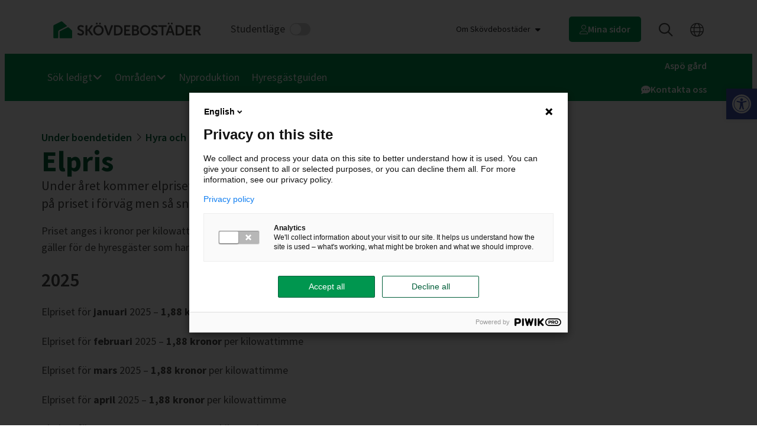

--- FILE ---
content_type: text/html; charset=UTF-8
request_url: https://www.skovdebostader.se/hyresgastguiden/elpris/
body_size: 32667
content:
<!doctype html>
<html lang="sv-SE">
<head>
	<meta charset="UTF-8">
	<meta name="viewport" content="width=device-width, initial-scale=1">
	<link rel="profile" href="https://gmpg.org/xfn/11">
	<title>Elpris | Skövdebostäder</title>
	<style>img:is([sizes="auto" i], [sizes^="auto," i]) { contain-intrinsic-size: 3000px 1500px }</style>
	<link rel="alternate" hreflang="sv" href="https://www.skovdebostader.se/hyresgastguiden/elpris/" />
<link rel="alternate" hreflang="x-default" href="https://www.skovdebostader.se/hyresgastguiden/elpris/" />

<!-- The SEO Framework av Sybre Waaijer -->
<link rel="canonical" href="https://www.skovdebostader.se/hyresgastguiden/elpris/" />
<meta name="description" content="Under &aring;ret kommer elpriset att f&ouml;r&auml;ndras m&aring;nad f&ouml;r m&aring;nad. Du kan tyv&auml;rr inte f&aring; reda p&aring; priset i f&ouml;rv&auml;g men s&aring; snart vi kan publiceras priset p&aring; denna sida." />
<meta property="og:type" content="article" />
<meta property="og:locale" content="sv_SE" />
<meta property="og:site_name" content="Skövdebostäder" />
<meta property="og:title" content="Elpris | Skövdebostäder" />
<meta property="og:description" content="Under &aring;ret kommer elpriset att f&ouml;r&auml;ndras m&aring;nad f&ouml;r m&aring;nad. Du kan tyv&auml;rr inte f&aring; reda p&aring; priset i f&ouml;rv&auml;g men s&aring; snart vi kan publiceras priset p&aring; denna sida." />
<meta property="og:url" content="https://www.skovdebostader.se/hyresgastguiden/elpris/" />
<meta property="og:image" content="https://www.skovdebostader.se/wp-content/uploads/2020/11/cropped-favicon.png" />
<meta property="og:image:width" content="512" />
<meta property="og:image:height" content="512" />
<meta property="article:published_time" content="2023-02-10T14:46:24+00:00" />
<meta property="article:modified_time" content="2025-12-30T09:52:48+00:00" />
<meta name="twitter:card" content="summary_large_image" />
<meta name="twitter:title" content="Elpris | Skövdebostäder" />
<meta name="twitter:description" content="Under &aring;ret kommer elpriset att f&ouml;r&auml;ndras m&aring;nad f&ouml;r m&aring;nad. Du kan tyv&auml;rr inte f&aring; reda p&aring; priset i f&ouml;rv&auml;g men s&aring; snart vi kan publiceras priset p&aring; denna sida." />
<meta name="twitter:image" content="https://www.skovdebostader.se/wp-content/uploads/2020/11/cropped-favicon.png" />
<meta name="google-site-verification" content="JiOir3W1wGcwsadTJSn4HI2QCZ2KoEyop_3SE8EE6Zc" />
<script type="application/ld+json">{"@context":"https://schema.org","@graph":[{"@type":"WebSite","@id":"https://www.skovdebostader.se/#/schema/WebSite","url":"https://www.skovdebostader.se/","name":"Skövdebostäder","description":"Bostäder för alla","inLanguage":"sv-SE","potentialAction":{"@type":"SearchAction","target":{"@type":"EntryPoint","urlTemplate":"https://www.skovdebostader.se/search/{search_term_string}/"},"query-input":"required name=search_term_string"},"publisher":{"@type":"Organization","@id":"https://www.skovdebostader.se/#/schema/Organization","name":"Skövdebostäder","url":"https://www.skovdebostader.se/","logo":{"@type":"ImageObject","url":"https://www.skovdebostader.se/wp-content/uploads/2020/11/cropped-favicon.png","contentUrl":"https://www.skovdebostader.se/wp-content/uploads/2020/11/cropped-favicon.png","width":512,"height":512}}},{"@type":"WebPage","@id":"https://www.skovdebostader.se/hyresgastguiden/elpris/","url":"https://www.skovdebostader.se/hyresgastguiden/elpris/","name":"Elpris | Skövdebostäder","description":"Under &aring;ret kommer elpriset att f&ouml;r&auml;ndras m&aring;nad f&ouml;r m&aring;nad. Du kan tyv&auml;rr inte f&aring; reda p&aring; priset i f&ouml;rv&auml;g men s&aring; snart vi kan publiceras priset p&aring; denna sida.","inLanguage":"sv-SE","isPartOf":{"@id":"https://www.skovdebostader.se/#/schema/WebSite"},"breadcrumb":{"@type":"BreadcrumbList","@id":"https://www.skovdebostader.se/#/schema/BreadcrumbList","itemListElement":[{"@type":"ListItem","position":1,"item":"https://www.skovdebostader.se/","name":"Skövdebostäder"},{"@type":"ListItem","position":2,"item":"https://www.skovdebostader.se/hyresgastguiden/","name":"Hyresgästguiden"},{"@type":"ListItem","position":3,"item":"https://www.skovdebostader.se/hyresgastguiden/kapitel/under-boendetiden/","name":"Under boendetiden"},{"@type":"ListItem","position":4,"item":"https://www.skovdebostader.se/hyresgastguiden/kapitel/hyra-och-betalning/","name":"Hyra och betalning"},{"@type":"ListItem","position":5,"name":"Elpris"}]},"potentialAction":{"@type":"ReadAction","target":"https://www.skovdebostader.se/hyresgastguiden/elpris/"},"datePublished":"2023-02-10T14:46:24+00:00","dateModified":"2025-12-30T09:52:48+00:00","author":{"@type":"Person","@id":"https://www.skovdebostader.se/#/schema/Person/a6d310db7a679f1e1d79c9caa11341fa","name":"Eva-Lisa Svensson"}}]}</script>
<!-- / The SEO Framework av Sybre Waaijer | 17.49ms meta | 0.40ms boot -->

<link rel='dns-prefetch' href='//cdnjs.cloudflare.com' />
<link rel="alternate" type="application/rss+xml" title="Skövdebostäder &raquo; Webbflöde" href="https://www.skovdebostader.se/feed/" />
<link rel="alternate" type="application/rss+xml" title="Skövdebostäder &raquo; Kommentarsflöde" href="https://www.skovdebostader.se/comments/feed/" />
<link rel='stylesheet' id='jet-engine-frontend-css' href='https://www.skovdebostader.se/wp-content/plugins/jet-engine/assets/css/frontend.css?ver=3.7.0' media='all' />
<style id='global-styles-inline-css'>
:root{--wp--preset--aspect-ratio--square: 1;--wp--preset--aspect-ratio--4-3: 4/3;--wp--preset--aspect-ratio--3-4: 3/4;--wp--preset--aspect-ratio--3-2: 3/2;--wp--preset--aspect-ratio--2-3: 2/3;--wp--preset--aspect-ratio--16-9: 16/9;--wp--preset--aspect-ratio--9-16: 9/16;--wp--preset--color--black: #000000;--wp--preset--color--cyan-bluish-gray: #abb8c3;--wp--preset--color--white: #ffffff;--wp--preset--color--pale-pink: #f78da7;--wp--preset--color--vivid-red: #cf2e2e;--wp--preset--color--luminous-vivid-orange: #ff6900;--wp--preset--color--luminous-vivid-amber: #fcb900;--wp--preset--color--light-green-cyan: #7bdcb5;--wp--preset--color--vivid-green-cyan: #00d084;--wp--preset--color--pale-cyan-blue: #8ed1fc;--wp--preset--color--vivid-cyan-blue: #0693e3;--wp--preset--color--vivid-purple: #9b51e0;--wp--preset--gradient--vivid-cyan-blue-to-vivid-purple: linear-gradient(135deg,rgba(6,147,227,1) 0%,rgb(155,81,224) 100%);--wp--preset--gradient--light-green-cyan-to-vivid-green-cyan: linear-gradient(135deg,rgb(122,220,180) 0%,rgb(0,208,130) 100%);--wp--preset--gradient--luminous-vivid-amber-to-luminous-vivid-orange: linear-gradient(135deg,rgba(252,185,0,1) 0%,rgba(255,105,0,1) 100%);--wp--preset--gradient--luminous-vivid-orange-to-vivid-red: linear-gradient(135deg,rgba(255,105,0,1) 0%,rgb(207,46,46) 100%);--wp--preset--gradient--very-light-gray-to-cyan-bluish-gray: linear-gradient(135deg,rgb(238,238,238) 0%,rgb(169,184,195) 100%);--wp--preset--gradient--cool-to-warm-spectrum: linear-gradient(135deg,rgb(74,234,220) 0%,rgb(151,120,209) 20%,rgb(207,42,186) 40%,rgb(238,44,130) 60%,rgb(251,105,98) 80%,rgb(254,248,76) 100%);--wp--preset--gradient--blush-light-purple: linear-gradient(135deg,rgb(255,206,236) 0%,rgb(152,150,240) 100%);--wp--preset--gradient--blush-bordeaux: linear-gradient(135deg,rgb(254,205,165) 0%,rgb(254,45,45) 50%,rgb(107,0,62) 100%);--wp--preset--gradient--luminous-dusk: linear-gradient(135deg,rgb(255,203,112) 0%,rgb(199,81,192) 50%,rgb(65,88,208) 100%);--wp--preset--gradient--pale-ocean: linear-gradient(135deg,rgb(255,245,203) 0%,rgb(182,227,212) 50%,rgb(51,167,181) 100%);--wp--preset--gradient--electric-grass: linear-gradient(135deg,rgb(202,248,128) 0%,rgb(113,206,126) 100%);--wp--preset--gradient--midnight: linear-gradient(135deg,rgb(2,3,129) 0%,rgb(40,116,252) 100%);--wp--preset--font-size--small: 13px;--wp--preset--font-size--medium: 20px;--wp--preset--font-size--large: 36px;--wp--preset--font-size--x-large: 42px;--wp--preset--spacing--20: 0.44rem;--wp--preset--spacing--30: 0.67rem;--wp--preset--spacing--40: 1rem;--wp--preset--spacing--50: 1.5rem;--wp--preset--spacing--60: 2.25rem;--wp--preset--spacing--70: 3.38rem;--wp--preset--spacing--80: 5.06rem;--wp--preset--shadow--natural: 6px 6px 9px rgba(0, 0, 0, 0.2);--wp--preset--shadow--deep: 12px 12px 50px rgba(0, 0, 0, 0.4);--wp--preset--shadow--sharp: 6px 6px 0px rgba(0, 0, 0, 0.2);--wp--preset--shadow--outlined: 6px 6px 0px -3px rgba(255, 255, 255, 1), 6px 6px rgba(0, 0, 0, 1);--wp--preset--shadow--crisp: 6px 6px 0px rgba(0, 0, 0, 1);}:root { --wp--style--global--content-size: 800px;--wp--style--global--wide-size: 1200px; }:where(body) { margin: 0; }.wp-site-blocks > .alignleft { float: left; margin-right: 2em; }.wp-site-blocks > .alignright { float: right; margin-left: 2em; }.wp-site-blocks > .aligncenter { justify-content: center; margin-left: auto; margin-right: auto; }:where(.wp-site-blocks) > * { margin-block-start: 24px; margin-block-end: 0; }:where(.wp-site-blocks) > :first-child { margin-block-start: 0; }:where(.wp-site-blocks) > :last-child { margin-block-end: 0; }:root { --wp--style--block-gap: 24px; }:root :where(.is-layout-flow) > :first-child{margin-block-start: 0;}:root :where(.is-layout-flow) > :last-child{margin-block-end: 0;}:root :where(.is-layout-flow) > *{margin-block-start: 24px;margin-block-end: 0;}:root :where(.is-layout-constrained) > :first-child{margin-block-start: 0;}:root :where(.is-layout-constrained) > :last-child{margin-block-end: 0;}:root :where(.is-layout-constrained) > *{margin-block-start: 24px;margin-block-end: 0;}:root :where(.is-layout-flex){gap: 24px;}:root :where(.is-layout-grid){gap: 24px;}.is-layout-flow > .alignleft{float: left;margin-inline-start: 0;margin-inline-end: 2em;}.is-layout-flow > .alignright{float: right;margin-inline-start: 2em;margin-inline-end: 0;}.is-layout-flow > .aligncenter{margin-left: auto !important;margin-right: auto !important;}.is-layout-constrained > .alignleft{float: left;margin-inline-start: 0;margin-inline-end: 2em;}.is-layout-constrained > .alignright{float: right;margin-inline-start: 2em;margin-inline-end: 0;}.is-layout-constrained > .aligncenter{margin-left: auto !important;margin-right: auto !important;}.is-layout-constrained > :where(:not(.alignleft):not(.alignright):not(.alignfull)){max-width: var(--wp--style--global--content-size);margin-left: auto !important;margin-right: auto !important;}.is-layout-constrained > .alignwide{max-width: var(--wp--style--global--wide-size);}body .is-layout-flex{display: flex;}.is-layout-flex{flex-wrap: wrap;align-items: center;}.is-layout-flex > :is(*, div){margin: 0;}body .is-layout-grid{display: grid;}.is-layout-grid > :is(*, div){margin: 0;}body{padding-top: 0px;padding-right: 0px;padding-bottom: 0px;padding-left: 0px;}a:where(:not(.wp-element-button)){text-decoration: underline;}:root :where(.wp-element-button, .wp-block-button__link){background-color: #32373c;border-width: 0;color: #fff;font-family: inherit;font-size: inherit;line-height: inherit;padding: calc(0.667em + 2px) calc(1.333em + 2px);text-decoration: none;}.has-black-color{color: var(--wp--preset--color--black) !important;}.has-cyan-bluish-gray-color{color: var(--wp--preset--color--cyan-bluish-gray) !important;}.has-white-color{color: var(--wp--preset--color--white) !important;}.has-pale-pink-color{color: var(--wp--preset--color--pale-pink) !important;}.has-vivid-red-color{color: var(--wp--preset--color--vivid-red) !important;}.has-luminous-vivid-orange-color{color: var(--wp--preset--color--luminous-vivid-orange) !important;}.has-luminous-vivid-amber-color{color: var(--wp--preset--color--luminous-vivid-amber) !important;}.has-light-green-cyan-color{color: var(--wp--preset--color--light-green-cyan) !important;}.has-vivid-green-cyan-color{color: var(--wp--preset--color--vivid-green-cyan) !important;}.has-pale-cyan-blue-color{color: var(--wp--preset--color--pale-cyan-blue) !important;}.has-vivid-cyan-blue-color{color: var(--wp--preset--color--vivid-cyan-blue) !important;}.has-vivid-purple-color{color: var(--wp--preset--color--vivid-purple) !important;}.has-black-background-color{background-color: var(--wp--preset--color--black) !important;}.has-cyan-bluish-gray-background-color{background-color: var(--wp--preset--color--cyan-bluish-gray) !important;}.has-white-background-color{background-color: var(--wp--preset--color--white) !important;}.has-pale-pink-background-color{background-color: var(--wp--preset--color--pale-pink) !important;}.has-vivid-red-background-color{background-color: var(--wp--preset--color--vivid-red) !important;}.has-luminous-vivid-orange-background-color{background-color: var(--wp--preset--color--luminous-vivid-orange) !important;}.has-luminous-vivid-amber-background-color{background-color: var(--wp--preset--color--luminous-vivid-amber) !important;}.has-light-green-cyan-background-color{background-color: var(--wp--preset--color--light-green-cyan) !important;}.has-vivid-green-cyan-background-color{background-color: var(--wp--preset--color--vivid-green-cyan) !important;}.has-pale-cyan-blue-background-color{background-color: var(--wp--preset--color--pale-cyan-blue) !important;}.has-vivid-cyan-blue-background-color{background-color: var(--wp--preset--color--vivid-cyan-blue) !important;}.has-vivid-purple-background-color{background-color: var(--wp--preset--color--vivid-purple) !important;}.has-black-border-color{border-color: var(--wp--preset--color--black) !important;}.has-cyan-bluish-gray-border-color{border-color: var(--wp--preset--color--cyan-bluish-gray) !important;}.has-white-border-color{border-color: var(--wp--preset--color--white) !important;}.has-pale-pink-border-color{border-color: var(--wp--preset--color--pale-pink) !important;}.has-vivid-red-border-color{border-color: var(--wp--preset--color--vivid-red) !important;}.has-luminous-vivid-orange-border-color{border-color: var(--wp--preset--color--luminous-vivid-orange) !important;}.has-luminous-vivid-amber-border-color{border-color: var(--wp--preset--color--luminous-vivid-amber) !important;}.has-light-green-cyan-border-color{border-color: var(--wp--preset--color--light-green-cyan) !important;}.has-vivid-green-cyan-border-color{border-color: var(--wp--preset--color--vivid-green-cyan) !important;}.has-pale-cyan-blue-border-color{border-color: var(--wp--preset--color--pale-cyan-blue) !important;}.has-vivid-cyan-blue-border-color{border-color: var(--wp--preset--color--vivid-cyan-blue) !important;}.has-vivid-purple-border-color{border-color: var(--wp--preset--color--vivid-purple) !important;}.has-vivid-cyan-blue-to-vivid-purple-gradient-background{background: var(--wp--preset--gradient--vivid-cyan-blue-to-vivid-purple) !important;}.has-light-green-cyan-to-vivid-green-cyan-gradient-background{background: var(--wp--preset--gradient--light-green-cyan-to-vivid-green-cyan) !important;}.has-luminous-vivid-amber-to-luminous-vivid-orange-gradient-background{background: var(--wp--preset--gradient--luminous-vivid-amber-to-luminous-vivid-orange) !important;}.has-luminous-vivid-orange-to-vivid-red-gradient-background{background: var(--wp--preset--gradient--luminous-vivid-orange-to-vivid-red) !important;}.has-very-light-gray-to-cyan-bluish-gray-gradient-background{background: var(--wp--preset--gradient--very-light-gray-to-cyan-bluish-gray) !important;}.has-cool-to-warm-spectrum-gradient-background{background: var(--wp--preset--gradient--cool-to-warm-spectrum) !important;}.has-blush-light-purple-gradient-background{background: var(--wp--preset--gradient--blush-light-purple) !important;}.has-blush-bordeaux-gradient-background{background: var(--wp--preset--gradient--blush-bordeaux) !important;}.has-luminous-dusk-gradient-background{background: var(--wp--preset--gradient--luminous-dusk) !important;}.has-pale-ocean-gradient-background{background: var(--wp--preset--gradient--pale-ocean) !important;}.has-electric-grass-gradient-background{background: var(--wp--preset--gradient--electric-grass) !important;}.has-midnight-gradient-background{background: var(--wp--preset--gradient--midnight) !important;}.has-small-font-size{font-size: var(--wp--preset--font-size--small) !important;}.has-medium-font-size{font-size: var(--wp--preset--font-size--medium) !important;}.has-large-font-size{font-size: var(--wp--preset--font-size--large) !important;}.has-x-large-font-size{font-size: var(--wp--preset--font-size--x-large) !important;}
:root :where(.wp-block-pullquote){font-size: 1.5em;line-height: 1.6;}
</style>
<link rel='stylesheet' id='generator-for-pdf-css' href='https://www.skovdebostader.se/wp-content/plugins/generator-for-pdf/dist/style.css?ver=1.0.8' media='all' />
<link rel='stylesheet' id='pafe-extension-style-css' href='https://www.skovdebostader.se/wp-content/plugins/piotnet-addons-for-elementor-pro/assets/css/minify/extension.min.css?ver=7.1.45' media='all' />
<link rel='stylesheet' id='webien-site-widgets-css' href='https://www.skovdebostader.se/wp-content/plugins/site-widgets/dist/style.css?ver=3' media='all' />
<link rel='stylesheet' id='webien-search-addon-css' href='https://www.skovdebostader.se/wp-content/plugins/webien-search/dist/style.css?ver=6.7.1' media='all' />
<link rel='stylesheet' id='wpml-legacy-vertical-list-0-css' href='https://www.skovdebostader.se/wp-content/plugins/sitepress-multilingual-cms/templates/language-switchers/legacy-list-vertical/style.min.css?ver=1' media='all' />
<style id='wpml-legacy-vertical-list-0-inline-css'>
.wpml-ls-statics-shortcode_actions{background-color:#81d742;}.wpml-ls-statics-shortcode_actions a, .wpml-ls-statics-shortcode_actions .wpml-ls-sub-menu a, .wpml-ls-statics-shortcode_actions .wpml-ls-sub-menu a:link, .wpml-ls-statics-shortcode_actions li:not(.wpml-ls-current-language) .wpml-ls-link, .wpml-ls-statics-shortcode_actions li:not(.wpml-ls-current-language) .wpml-ls-link:link {background-color:#0a0a0a;}
</style>
<link rel='stylesheet' id='jet-menu-public-styles-css' href='https://www.skovdebostader.se/wp-content/plugins/jet-menu/assets/public/css/public.css?ver=2.4.11.1' media='all' />
<link rel='stylesheet' id='elementor-frontend-css' href='https://www.skovdebostader.se/wp-content/plugins/elementor/assets/css/frontend.min.css?ver=3.29.2' media='all' />
<link rel='stylesheet' id='widget-image-css' href='https://www.skovdebostader.se/wp-content/plugins/elementor/assets/css/widget-image.min.css?ver=3.29.2' media='all' />
<link rel='stylesheet' id='widget-heading-css' href='https://www.skovdebostader.se/wp-content/plugins/elementor/assets/css/widget-heading.min.css?ver=3.29.2' media='all' />
<link rel='stylesheet' id='widget-lottie-css' href='https://www.skovdebostader.se/wp-content/plugins/elementor-pro/assets/css/widget-lottie.min.css?ver=3.29.1' media='all' />
<link rel='stylesheet' id='widget-nav-menu-css' href='https://www.skovdebostader.se/wp-content/plugins/elementor-pro/assets/css/widget-nav-menu.min.css?ver=3.29.1' media='all' />
<link rel='stylesheet' id='e-animation-fadeIn-css' href='https://www.skovdebostader.se/wp-content/plugins/elementor/assets/lib/animations/styles/fadeIn.min.css?ver=3.29.2' media='all' />
<link rel='stylesheet' id='widget-mega-menu-css' href='https://www.skovdebostader.se/wp-content/plugins/elementor-pro/assets/css/widget-mega-menu.min.css?ver=3.29.1' media='all' />
<link rel='stylesheet' id='e-animation-shrink-css' href='https://www.skovdebostader.se/wp-content/plugins/elementor/assets/lib/animations/styles/e-animation-shrink.min.css?ver=3.29.2' media='all' />
<link rel='stylesheet' id='widget-social-icons-css' href='https://www.skovdebostader.se/wp-content/plugins/elementor/assets/css/widget-social-icons.min.css?ver=3.29.2' media='all' />
<link rel='stylesheet' id='e-apple-webkit-css' href='https://www.skovdebostader.se/wp-content/plugins/elementor/assets/css/conditionals/apple-webkit.min.css?ver=3.29.2' media='all' />
<link rel='stylesheet' id='widget-icon-list-css' href='https://www.skovdebostader.se/wp-content/plugins/elementor/assets/css/widget-icon-list.min.css?ver=3.29.2' media='all' />
<link rel='stylesheet' id='webien-toc-css' href='https://www.skovdebostader.se/wp-content/plugins/webien-plugin/dist/widget-toc.css?ver=0.7.5' media='all' />
<link rel='stylesheet' id='widget-nested-accordion-css' href='https://www.skovdebostader.se/wp-content/plugins/elementor/assets/css/widget-nested-accordion.min.css?ver=3.29.2' media='all' />
<link rel='stylesheet' id='widget-post-info-css' href='https://www.skovdebostader.se/wp-content/plugins/elementor-pro/assets/css/widget-post-info.min.css?ver=3.29.1' media='all' />
<link rel='stylesheet' id='e-sticky-css' href='https://www.skovdebostader.se/wp-content/plugins/elementor-pro/assets/css/modules/sticky.min.css?ver=3.29.1' media='all' />
<link rel='stylesheet' id='elementor-icons-css' href='https://www.skovdebostader.se/wp-content/plugins/elementor/assets/lib/eicons/css/elementor-icons.min.css?ver=5.40.0' media='all' />
<link rel='stylesheet' id='elementor-post-576-css' href='https://www.skovdebostader.se/wp-content/uploads/elementor/css/post-576.css?ver=1768459883' media='all' />
<link rel='stylesheet' id='font-awesome-5-all-css' href='https://www.skovdebostader.se/wp-content/plugins/elementor/assets/lib/font-awesome/css/all.min.css?ver=3.29.2' media='all' />
<link rel='stylesheet' id='font-awesome-4-shim-css' href='https://www.skovdebostader.se/wp-content/plugins/elementor/assets/lib/font-awesome/css/v4-shims.min.css?ver=3.29.2' media='all' />
<link rel='stylesheet' id='elementor-post-92-css' href='https://www.skovdebostader.se/wp-content/uploads/elementor/css/post-92.css?ver=1768459883' media='all' />
<link rel='stylesheet' id='elementor-post-500-css' href='https://www.skovdebostader.se/wp-content/uploads/elementor/css/post-500.css?ver=1768459883' media='all' />
<link rel='stylesheet' id='elementor-post-1015-css' href='https://www.skovdebostader.se/wp-content/uploads/elementor/css/post-1015.css?ver=1768459885' media='all' />
<link rel='stylesheet' id='elementor-post-149307-css' href='https://www.skovdebostader.se/wp-content/uploads/elementor/css/post-149307.css?ver=1768459885' media='all' />
<link rel='stylesheet' id='pojo-a11y-css' href='https://www.skovdebostader.se/wp-content/plugins/pojo-accessibility/assets/css/style.min.css?ver=1.0.0' media='all' />
<link rel='stylesheet' id='webien-images-css' href='https://www.skovdebostader.se/wp-content/plugins/webien-images/dist/style.css?ver=0.4.5.4' media='all' />
<link rel='stylesheet' id='webien-setup-css' href='https://www.skovdebostader.se/wp-content/plugins/webien-plugin/dist/style.css?ver=0.7.5' media='all' />
<link rel='stylesheet' id='elementor-gf-local-sourcesanspro-css' href='https://www.skovdebostader.se/wp-content/uploads/elementor/google-fonts/css/sourcesanspro.css?ver=1749545135' media='all' />
<script src="https://www.skovdebostader.se/wp-includes/js/jquery/jquery.min.js?ver=3.7.1" id="jquery-core-js"></script>
<script src="https://www.skovdebostader.se/wp-includes/js/jquery/jquery-migrate.min.js?ver=3.4.1" id="jquery-migrate-js"></script>
<script src="https://www.skovdebostader.se/wp-content/plugins/piotnet-addons-for-elementor-pro/assets/js/minify/extension.min.js?ver=7.1.45" id="pafe-extension-js"></script>
<script src="https://www.skovdebostader.se/wp-content/plugins/elementor/assets/lib/font-awesome/js/v4-shims.min.js?ver=3.29.2" id="font-awesome-4-shim-js"></script>
<script src="https://www.skovdebostader.se/wp-content/plugins/webien-images/dist/frontend.js?ver=0.4.5.4" id="webien-images-js"></script>
<link rel="https://api.w.org/" href="https://www.skovdebostader.se/wp-json/" /><link rel="alternate" title="JSON" type="application/json" href="https://www.skovdebostader.se/wp-json/wp/v2/hyresgastguiden/83036" /><link rel="EditURI" type="application/rsd+xml" title="RSD" href="https://www.skovdebostader.se/xmlrpc.php?rsd" />
<link rel="alternate" title="oEmbed (JSON)" type="application/json+oembed" href="https://www.skovdebostader.se/wp-json/oembed/1.0/embed?url=https%3A%2F%2Fwww.skovdebostader.se%2Fhyresgastguiden%2Felpris%2F" />
<link rel="alternate" title="oEmbed (XML)" type="text/xml+oembed" href="https://www.skovdebostader.se/wp-json/oembed/1.0/embed?url=https%3A%2F%2Fwww.skovdebostader.se%2Fhyresgastguiden%2Felpris%2F&#038;format=xml" />
<meta name="generator" content="WPML ver:4.6.10 stt:66,50;" />
<script>window.webienImages={"settings":{"registred":false,"active":true,"compression":"75","max_size":"1400","retina":true,"js_in_head":true},"mainDistribution":"https:\/\/www.skovdebostader.se","imageDistribution":"https:\/\/wrooom.webien.io","publicKey":"noKey","localFiles":true};</script><meta name="description" content="Under året kommer elpriset att förändras månad för månad. Du kan tyvärr inte få reda på priset i förväg men så snart vi kan publiceras priset på denna sida.">
<meta name="generator" content="Elementor 3.29.2; features: e_local_google_fonts; settings: css_print_method-external, google_font-enabled, font_display-swap">
<!-- Google Tag Manager -->
<script>(function(w,d,s,l,i){w[l]=w[l]||[];w[l].push({'gtm.start':
new Date().getTime(),event:'gtm.js'});var f=d.getElementsByTagName(s)[0],
j=d.createElement(s),dl=l!='dataLayer'?'&l='+l:'';j.async=true;j.src=
'https://www.googletagmanager.com/gtm.js?id='+i+dl;f.parentNode.insertBefore(j,f);
})(window,document,'script','dataLayer','GTM-PLWC2MX');</script>
<!-- End Google Tag Manager -->
<script type="text/javascript">

(function(window, document, dataLayerName, id) {

window[dataLayerName]=window[dataLayerName]||[],window[dataLayerName].push({start:(new Date).getTime(),event:"stg.start"});var scripts=document.getElementsByTagName('script')[0],tags=document.createElement('script');

function stgCreateCookie(a,b,c){var d="";if(c){var e=new Date;e.setTime(e.getTime()+24*c*60*60*1e3),d="; expires="+e.toUTCString();f="; SameSite=Strict"}document.cookie=a+"="+b+d+f+"; path=/"}

var isStgDebug=(window.location.href.match("stg_debug")||document.cookie.match("stg_debug"))&&!window.location.href.match("stg_disable_debug");stgCreateCookie("stg_debug",isStgDebug?1:"",isStgDebug?14:-1);

var qP=[];dataLayerName!=="dataLayer"&&qP.push("data_layer_name="+dataLayerName),isStgDebug&&qP.push("stg_debug");var qPString=qP.length>0?("?"+qP.join("&")):"";

tags.async=!0,tags.src="https://skovdebostader.containers.piwik.pro/"+id+".js"+qPString,scripts.parentNode.insertBefore(tags,scripts);

!function(a,n,i){a[n]=a[n]||{};for(var c=0;c<i.length;c++)!function(i){a[n][i]=a[n][i]||{},a[n][i].api=a[n][i].api||function(){var a=[].slice.call(arguments,0);"string"==typeof a[0]&&window[dataLayerName].push({event:n+"."+i+":"+a[0],parameters:[].slice.call(arguments,1)})}}(i[c])}(window,"ppms",["tm","cm"]);

})(window, document, 'dataLayer', '029cee80-c34a-42cb-9b94-26ee3b7e9c08');

</script>

<meta name="google-site-verification" content="Jj5ewaS8vEwU5sueElDS_9iXjJk7XulAPK5R-ciGY1c" />
<style>

/*--------Padding--------*/

:root {
	--webien-padding-none: 0px;

	--webien-padding-top-default: 0px;
	--webien-padding-right-default: 16px;
	--webien-padding-bottom-default: 0px;
	--webien-padding-left-default: 16px;

  --webien-padding-top-xs: 24px;
  --webien-padding-right-xs: 16px;
  --webien-padding-bottom-xs: 24px;
  --webien-padding-left-xs: 16px;

  --webien-padding-top-s: 40px;
  --webien-padding-right-s: 16px;
  --webien-padding-bottom-s: 40px;
  --webien-padding-left-s: 16px;

  --webien-padding-top-m: 40px;
  --webien-padding-right-m: 16px;
  --webien-padding-bottom-m: 64px;
  --webien-padding-left-m: 16px;

  --webien-padding-top-l: 64px;
  --webien-padding-right-l: 16px;
  --webien-padding-bottom-l: 40px;
  --webien-padding-left-l: 16px;

  --webien-padding-top-xl: 64px;
  --webien-padding-right-xl: 16px;
  --webien-padding-bottom-xl: 64px;
  --webien-padding-left-xl: 16px;
}

@media screen and (min-width: 768px) {
  :root {
	--webien-padding-none: 0px;
	
	--webien-padding-top-default: 0px;
	--webien-padding-right-default: 24px;
	--webien-padding-bottom-default: 0px;
	--webien-padding-left-default: 24px;

  --webien-padding-top-xs: 32px;
  --webien-padding-right-xs: 24px;
  --webien-padding-bottom-xs: 32px;
  --webien-padding-left-xs: 24px;

  --webien-padding-top-s: 64px;
  --webien-padding-right-s: 24px;
  --webien-padding-bottom-s: 64px;
  --webien-padding-left-s: 24px;

  --webien-padding-top-m: 64px;
  --webien-padding-right-m: 24px;
  --webien-padding-bottom-m: 96px;
  --webien-padding-left-m: 24px;

  --webien-padding-top-l: 96px;
  --webien-padding-right-l: 24px;
  --webien-padding-bottom-l: 64px;
  --webien-padding-left-l: 24px;

  --webien-padding-top-xl: 96px;
  --webien-padding-right-xl: 24px;
  --webien-padding-bottom-xl: 96px;
  --webien-padding-left-xl: 24px;
}
}

@media screen and (min-width: 1025px) {
  :root {
	--webien-padding-none: 0px;
	
	--webien-padding-top-default: 0px;
	--webien-padding-right-default: 24px;
	--webien-padding-bottom-default: 0px;
	--webien-padding-left-default: 24px;

  --webien-padding-top-xs: 32px;
  --webien-padding-right-xs: 24px;
  --webien-padding-bottom-xs: 32px;
  --webien-padding-left-xs: 24px;

  --webien-padding-top-s: 64px;
  --webien-padding-right-s: 24px;
  --webien-padding-bottom-s: 64px;
  --webien-padding-left-s: 24px;

  --webien-padding-top-m: 64px;
  --webien-padding-right-m: 24px;
  --webien-padding-bottom-m: 96px;
  --webien-padding-left-m: 24px;

  --webien-padding-top-l: 96px;
  --webien-padding-right-l: 24px;
  --webien-padding-bottom-l: 64px;
  --webien-padding-left-l: 24px;

  --webien-padding-top-xl: 96px;
  --webien-padding-right-xl: 24px;
  --webien-padding-bottom-xl: 96px;
  --webien-padding-left-xl: 24px;
}
}
/*----------------------*/

</style>
<style type="text/css">
#pojo-a11y-toolbar .pojo-a11y-toolbar-toggle a{ background-color: #4054b2;	color: #ffffff;}
#pojo-a11y-toolbar .pojo-a11y-toolbar-overlay, #pojo-a11y-toolbar .pojo-a11y-toolbar-overlay ul.pojo-a11y-toolbar-items.pojo-a11y-links{ border-color: #4054b2;}
body.pojo-a11y-focusable a:focus{ outline-style: solid !important;	outline-width: 2px !important;	outline-color: #FF0000 !important;}
#pojo-a11y-toolbar{ top: 150px !important;}
#pojo-a11y-toolbar .pojo-a11y-toolbar-overlay{ background-color: #ffffff;}
#pojo-a11y-toolbar .pojo-a11y-toolbar-overlay ul.pojo-a11y-toolbar-items li.pojo-a11y-toolbar-item a, #pojo-a11y-toolbar .pojo-a11y-toolbar-overlay p.pojo-a11y-toolbar-title{ color: #333333;}
#pojo-a11y-toolbar .pojo-a11y-toolbar-overlay ul.pojo-a11y-toolbar-items li.pojo-a11y-toolbar-item a.active{ background-color: #4054b2;	color: #ffffff;}
@media (max-width: 767px) { #pojo-a11y-toolbar { top: 50px !important; } }</style><style>.elementor-button {}@media screen and (min-width: 768px) {.elementor-button {} }.webien- .elementor-button {cursor: pointer;}@media screen and (min-width: 768px) {.webien- .elementor-button {}}.webien- .elementor-button:hover,.webien- .elementor-button:active,.webien- .elementor-button:focus {}@media screen and (min-width: 768px) {.webien- .elementor-button:hover,.webien- .elementor-button:active,.webien- .elementor-button:focus {}}</style><link rel="icon" href="https://www.skovdebostader.se/wp-content/uploads/2020/11/cropped-favicon-32x32.png" sizes="32x32" />
<link rel="icon" href="https://www.skovdebostader.se/wp-content/uploads/2020/11/cropped-favicon-192x192.png" sizes="192x192" />
<link rel="apple-touch-icon" href="https://www.skovdebostader.se/wp-content/uploads/2020/11/cropped-favicon-180x180.png" />
<meta name="msapplication-TileImage" content="https://www.skovdebostader.se/wp-content/uploads/2020/11/cropped-favicon-270x270.png" />
<style>.pswp.pafe-lightbox-modal {display: none;}</style>		<style id="wp-custom-css">
			/*Hover states on listing*/
.haus-listing {
  display: block;
  text-decoration: none; /* prevent full link underline */
}

.haus-listing-heading {
  text-decoration: none; /* no underline by default */
}

.haus-listing:hover .haus-listing-heading {
  text-decoration: underline;
  text-decoration-color: var(--e-global-color-primary);
}



/*hover map view/list view*/
a#map-view {
	cursor: pointer;
}

a#list-view {
	cursor: pointer;
}

/* HAUS listing hover border*/
.haus-object-listing:hover {
    border-width: 1px !important;
    border-style: solid !important;
    border-radius: 12px !important;
    border-color: #00964F !important; /* Change border color on hover */
}

.haus-object-listing {
    border: 1px solid transparent !important; /* Initial border setting */
    border-radius: 12px !important;
    transition: border-color 0.3s ease !important; /* Smooth transition for hover effect */
}

/*fact text on objects */

.justified-text {
    display: flex;
    justify-content: space-between;
}
/* -------*/

.haus-link a { color: #00964F; }

.menu-icon-list .elementor-icon-list-icon {
    color: #000 !important;
}

.elementor-widget-text-editor a{
	color: #00954F;
}

.webien-tabs a{
	color: #00954F;
}

.elementor-widget-theme-post-content a {
	color: #00954F;
}

#kundo-widget-33b0343c a{
	color: #00954F !important;
}

@media (max-width: 767px) {
    .elementor-hidden-phone {
        display: none !important;
    }
}

.elementor-heading-title, h1, h2, h3, h4, h5, h6 {
	    font-family: 'Source Sans Pro' !important;
}


.haus-toc li.elementor-toc__list-item:hover {
    border-color: #05A884 !important;
}

.haus-toc .elementor-toc__list-item-text-wrapper:before, .elementor-toc__list-item-text-wrapper i {
    margin-right: 0px !important;
}
.haus-toc .elementor-toc__list-wrapper {
	list-style: none !important;
	padding: 0 !important;
	inline-size: max-content !important;
}

.haus-toc li.elementor-toc__list-item:active {
    border-color: #05A884 !important;
}

.elementor-text-editor a {
	color: #00954F !important;
}
.elementor-text-editor a:hover {
	text-decoration: underline;
}
ul {
     margin-bottom: 1.2em;
}

/*styling for TOC widget in personal */

.haus-toc .elementor-toc__list-item .elementor-toc__list-item-text  {
    display: inline-block !important;
    border-style: solid !important;
    border-color: #0000001A;
    padding: 4px 16px 4px 16px !important;
    border-width: 1px;
    margin: 4px 4px 4px 0px;
    border-radius: 36px;
	white-space: nowrap;
}

.haus-toc .elementor-toc__list-item .elementor-toc__list-item-text:hover {
		background-color: #E7FDF3 !important;
	 display: inline-block !important;
    border-style: solid !important;
    border-color: #E7FDF3;
    padding: 4px 16px 4px 16px !important;
    border-width: 1px;
    margin: 4px 4px 4px 0px;
    border-radius: 36px;
	white-space: nowrap;
}


.haus-toc .elementor-toc__list-item .elementor-item-active {
	background-color: #E7FDF3 !important;
	 display: inline-block !important;
    border-style: solid !important;
    border-color: #E7FDF3;
    padding: 4px 16px 4px 16px !important;
    border-width: 1px;
    margin: 4px 4px 4px 0px;
    border-radius: 36px;
	white-space: nowrap;
}

.haus-toc li.elementor-toc__list-item:hover {
    border-color: #05A884 !important;
}

.haus-toc .elementor-toc__list-item-text-wrapper:before, .elementor-toc__list-item-text-wrapper i {
    margin-right: 0px !important;
}
.haus-toc .elementor-toc__list-wrapper {
	list-style: none !important;
	padding: 0 !important;
	display: flex;
}

.haus-toc ul {
	margin-bottom: 0 !important;
	margin-top: 12px;
}

/* Form fields */
.gform_aspo input[type="text"],
.gform_wrapper input[type="email"],
.gform_wrapper input[type="tel"],
.gform_wrapper select,
.gform_wrapper textarea {
  width: 100%;
  padding: 12px;
  border: 1px solid #ccc;
  border-radius: 4px;
  margin-bottom: 10px;
  background-color: #FCFCFC; /* Light grey background */
  border-color: #ccc; /* Light grey border */
}

/* Optional: Additional styling for specific fields */
.gform_wrapper .gfield_required {
  color: red;
}

.gform_wrapper input[type="text"]:focus,
.gform_wrapper input[type="email"]:focus,
.gform_wrapper input[type="tel"]:focus,
.gform_wrapper select:focus,
.gform_wrapper textarea:focus {
  outline: none;
  border-color: #4CAF50;
}

/* Form submit button */
.gform_wrapper input[type="submit"] {
  background-color: #00964f;
  color: #FFFFFF;
  padding: 12px 20px;
  border: none;
  border-radius: 4px;
  cursor: pointer;
}

.gform_wrapper input[type="submit"]:hover {
  background-color: #005e39
; /* Update the hover background color if needed */
}		</style>
		</head>
<body class="hyresgastguiden-template-default single single-hyresgastguiden postid-83036 wp-embed-responsive theme-default jet-mega-menu-location elementor-default elementor-kit-576 elementor-page-1015">

		<div class="elementor-element elementor-element-jump-to-content elementor-repeater-item-none elementor-repeater-item-none_hover elementor-widget elementor-widget-button" data-id="jump-to-content" data-element_type="widget" data-widget_type="button.default">
				<div class="elementor-widget-container">
									<div class="jump-to-content-button elementor-button-wrapper">
					<a title="Till innehåll" class="elementor-button-link elementor-button elementor-button elementor-button-link elementor-size-sm" aria-label="Till innehåll" href="#content">
						<span class="elementor-button-content-wrapper">
									<span class="elementor-button-text">Till innehåll</span>
					</span>
					</a>
				</div>
								</div>
				</div>
		<!-- Google Tag Manager (noscript) -->
<noscript><iframe src="https://www.googletagmanager.com/ns.html?id=GTM-PLWC2MX"
height="0" width="0" style="display:none;visibility:hidden"></iframe></noscript>
<!-- End Google Tag Manager (noscript) -->

<a class="skip-link screen-reader-text" href="#content">Hoppa till innehåll</a>

		<div data-elementor-type="header" data-elementor-id="92" class="elementor elementor-92 elementor-location-header" data-elementor-post-type="elementor_library">
					<header class="elementor-section elementor-top-section elementor-element elementor-element-2600d30 elementor-section-height-min-height elementor-hidden-tablet elementor-hidden-mobile ang-section-padding-no dc-has-condition dc-condition-equal elementor-section-boxed elementor-section-height-default elementor-section-items-middle elementor-repeater-item-none elementor-repeater-item-none_hover" data-id="2600d30" data-element_type="section" aria-label="Sidhuvud">
						<div class="elementor-container elementor-column-gap-default">
			<style>.elementor-element-be09351{width: 300px !important;flex-shrink: 0;}</style>		<div class="elementor-column elementor-col-33 elementor-top-column elementor-element elementor-element-be09351 elementor-repeater-item-none elementor-repeater-item-none_hover" data-id="be09351" data-element_type="column">
			<div class="elementor-widget-wrap elementor-element-populated">
						<div class="elementor-element elementor-element-698b191 external_elementor-repeater-item-none_external elementor-repeater-item-none elementor-repeater-item-none_hover elementor-widget elementor-widget-image" data-id="698b191" data-element_type="widget" data-widget_type="image.default">
				<div class="elementor-widget-container">
																<a href="https://www.skovdebostader.se">
							<img width="348" height="40" src="https://www.skovdebostader.se/wp-content/uploads/2020/10/skovdebostader-logotyp.svg" class="attachment-full size-full wp-image-687" alt="Skövdebostäders logotyp - Länk till startsidan" />								</a>
															</div>
				</div>
					</div>
		</div>
		<style>.elementor-element-35657b4{width: 200px !important;flex-shrink: 0;}</style>		<div class="elementor-column elementor-col-33 elementor-top-column elementor-element elementor-element-35657b4 elementor-repeater-item-none elementor-repeater-item-none_hover" data-id="35657b4" data-element_type="column">
			<div class="elementor-widget-wrap elementor-element-populated">
						<div class="elementor-element elementor-element-fee8257 elementor-widget__width-auto elementor-repeater-item-none elementor-repeater-item-none_hover elementor-widget elementor-widget-heading" data-id="fee8257" data-element_type="widget" data-widget_type="heading.default">
				<div class="elementor-widget-container">
					<div class="elementor-heading-title elementor-size-default">Studentläge</div>				</div>
				</div>
				<div class="elementor-element elementor-element-6659148 elementor-widget__width-auto elementor-align-center elementor-repeater-item-none elementor-repeater-item-none_hover elementor-widget elementor-widget-lottie" data-id="6659148" data-element_type="widget" data-settings="{&quot;source_json&quot;:{&quot;url&quot;:&quot;https:\/\/www.skovdebostader.se\/wp-content\/uploads\/2020\/01\/student-switch.json&quot;,&quot;id&quot;:3798,&quot;size&quot;:&quot;&quot;},&quot;custom_link&quot;:{&quot;url&quot;:&quot;https:\/\/www.skovdebostader.se\/student\/&quot;,&quot;is_external&quot;:&quot;&quot;,&quot;nofollow&quot;:&quot;&quot;,&quot;custom_attributes&quot;:&quot;&quot;},&quot;trigger&quot;:&quot;on_click&quot;,&quot;link_timeout&quot;:300,&quot;link_to&quot;:&quot;custom&quot;,&quot;source&quot;:&quot;media_file&quot;,&quot;caption_source&quot;:&quot;none&quot;,&quot;play_speed&quot;:{&quot;unit&quot;:&quot;px&quot;,&quot;size&quot;:1,&quot;sizes&quot;:[]},&quot;start_point&quot;:{&quot;unit&quot;:&quot;%&quot;,&quot;size&quot;:0,&quot;sizes&quot;:[]},&quot;end_point&quot;:{&quot;unit&quot;:&quot;%&quot;,&quot;size&quot;:100,&quot;sizes&quot;:[]},&quot;renderer&quot;:&quot;svg&quot;}" data-widget_type="lottie.default">
				<div class="elementor-widget-container">
					<a class="e-lottie__container__link" href="https://www.skovdebostader.se/student/"><div class="e-lottie__container"><div class="e-lottie__animation"></div></div></a>				</div>
				</div>
					</div>
		</div>
		<style>.elementor-element-16be1e5{width: calc(100% - 500px) !important;flex-shrink: 0;}</style>		<div class="elementor-column elementor-col-33 elementor-top-column elementor-element elementor-element-16be1e5 elementor-repeater-item-none elementor-repeater-item-none_hover" data-id="16be1e5" data-element_type="column">
			<div class="elementor-widget-wrap elementor-element-populated">
						<div class="elementor-element elementor-element-406c47a e-fit_to_content elementor-widget__width-auto e-n-menu-layout-horizontal e-n-menu-tablet elementor-repeater-item-none elementor-repeater-item-none_hover elementor-widget elementor-widget-n-menu" data-id="406c47a" data-element_type="widget" data-settings="{&quot;menu_items&quot;:[{&quot;item_title&quot;:&quot;Om Sk\u00f6vdebost\u00e4der&quot;,&quot;_id&quot;:&quot;805aa3d&quot;,&quot;item_dropdown_content&quot;:&quot;yes&quot;,&quot;__dynamic__&quot;:null,&quot;item_link&quot;:{&quot;url&quot;:&quot;&quot;,&quot;is_external&quot;:&quot;&quot;,&quot;nofollow&quot;:&quot;&quot;,&quot;custom_attributes&quot;:&quot;&quot;},&quot;item_icon&quot;:{&quot;value&quot;:&quot;&quot;,&quot;library&quot;:&quot;&quot;},&quot;item_icon_active&quot;:null,&quot;element_id&quot;:&quot;&quot;}],&quot;content_width&quot;:&quot;fit_to_content&quot;,&quot;open_animation&quot;:&quot;fadeIn&quot;,&quot;menu_item_title_distance_from_content&quot;:{&quot;unit&quot;:&quot;px&quot;,&quot;size&quot;:8,&quot;sizes&quot;:[]},&quot;content_horizontal_position&quot;:&quot;center&quot;,&quot;item_layout&quot;:&quot;horizontal&quot;,&quot;open_on&quot;:&quot;hover&quot;,&quot;horizontal_scroll&quot;:&quot;disable&quot;,&quot;breakpoint_selector&quot;:&quot;tablet&quot;,&quot;menu_item_title_distance_from_content_tablet&quot;:{&quot;unit&quot;:&quot;px&quot;,&quot;size&quot;:&quot;&quot;,&quot;sizes&quot;:[]},&quot;menu_item_title_distance_from_content_mobile&quot;:{&quot;unit&quot;:&quot;px&quot;,&quot;size&quot;:&quot;&quot;,&quot;sizes&quot;:[]}}" data-widget_type="mega-menu.default">
				<div class="elementor-widget-container">
							<nav class="e-n-menu" data-widget-number="675" aria-label="Meny">
					<button class="e-n-menu-toggle" id="menu-toggle-675" aria-haspopup="true" aria-expanded="false" aria-controls="menubar-675" aria-label="Slå på/av meny">
			<span class="e-n-menu-toggle-icon e-open">
				<i class="eicon-menu-bar"></i>			</span>
			<span class="e-n-menu-toggle-icon e-close">
				<i class="eicon-close"></i>			</span>
		</button>
					<div class="e-n-menu-wrapper" id="menubar-675" aria-labelledby="menu-toggle-675">
				<ul class="e-n-menu-heading">
								<li class="e-n-menu-item">
				<div id="e-n-menu-title-6751" class="e-n-menu-title">
					<div class="e-n-menu-title-container">												<span class="e-n-menu-title-text">
							Om Skövdebostäder						</span>
					</div>											<button id="e-n-menu-dropdown-icon-6751" class="e-n-menu-dropdown-icon e-focus" data-tab-index="1" aria-haspopup="true" aria-expanded="false" aria-controls="e-n-menu-content-6751" >
							<span class="e-n-menu-dropdown-icon-opened">
								<i aria-hidden="true" class="fas fa-caret-up"></i>								<span class="elementor-screen-only">Stäng Om Skövdebostäder</span>
							</span>
							<span class="e-n-menu-dropdown-icon-closed">
								<i aria-hidden="true" class="fas fa-caret-down"></i>								<span class="elementor-screen-only">Öppna Om Skövdebostäder</span>
							</span>
						</button>
									</div>
									<div class="e-n-menu-content">
						<style>
                .elementor-element-5494698{
                --padding-top: var(--webien-padding-top-default);
                --padding-right: var(--webien-padding-right-default);
                --padding-bottom: var(--webien-padding-bottom-default);
                --padding-left: var(--webien-padding-left-default);
                }
            </style><div class="webien-container-padding-default elementor-element elementor-element-5494698 e-con-full e-flex elementor-repeater-item-default_padding sk-none elementor-repeater-item-none elementor-repeater-item-none_hover e-con e-child" id="e-n-menu-content-6751" data-tab-index="1" aria-labelledby="e-n-menu-dropdown-icon-6751" data-id="5494698" data-element_type="container" data-settings="{&quot;background_background&quot;:&quot;classic&quot;,&quot;ang_container_spacing_size&quot;:&quot;default_padding&quot;}">
				<div class="elementor-element elementor-element-7025484 elementor-nav-menu__align-justify elementor-nav-menu--dropdown-tablet elementor-nav-menu__text-align-aside elementor-nav-menu--toggle elementor-nav-menu--burger elementor-repeater-item-none elementor-repeater-item-none_hover elementor-widget elementor-widget-nav-menu" data-id="7025484" data-element_type="widget" data-settings="{&quot;layout&quot;:&quot;vertical&quot;,&quot;submenu_icon&quot;:{&quot;value&quot;:&quot;&lt;i class=\&quot;fas fa-caret-down\&quot;&gt;&lt;\/i&gt;&quot;,&quot;library&quot;:&quot;fa-solid&quot;},&quot;toggle&quot;:&quot;burger&quot;}" data-widget_type="nav-menu.default">
				<div class="elementor-widget-container">
								<nav aria-label="Meny" class="elementor-nav-menu--main elementor-nav-menu__container elementor-nav-menu--layout-vertical e--pointer-none">
				<ul id="menu-1-7025484" class="elementor-nav-menu sm-vertical"><li class="menu-item menu-item-type-post_type menu-item-object-page menu-item-13921"><a href="https://www.skovdebostader.se/om-skovdebostader/" class="elementor-item">Om Skövdebostäder</a></li>
<li class="menu-item menu-item-type-post_type menu-item-object-page menu-item-89576"><a href="https://www.skovdebostader.se/om-skovdebostader/skovdebostaders-styrelse/" class="elementor-item">Skövdebostäders styrelse</a></li>
<li class="menu-item menu-item-type-post_type menu-item-object-page menu-item-109101"><a href="https://www.skovdebostader.se/om-skovdebostader/affarsplan-2024-2027" class="elementor-item">Affärsplan 2024-2027</a></li>
<li class="menu-item menu-item-type-post_type menu-item-object-page menu-item-135321"><a href="https://www.skovdebostader.se/om-skovdebostader/ett-hallbart-bostadsbolag/" class="elementor-item">Ett hållbart bostadsbolag</a></li>
<li class="menu-item menu-item-type-post_type menu-item-object-page menu-item-13924"><a href="https://www.skovdebostader.se/om-skovdebostader/miljofragor-och-ekologisk-hallbarhet/" class="elementor-item">Ekologisk hållbarhet</a></li>
<li class="menu-item menu-item-type-post_type menu-item-object-page menu-item-13927"><a href="https://www.skovdebostader.se/om-skovdebostader/skovdebostader-och-social-hallbarhet/" class="elementor-item">Social hållbarhet</a></li>
<li class="menu-item menu-item-type-post_type menu-item-object-page menu-item-135320"><a href="https://www.skovdebostader.se/om-skovdebostader/ekonomisk-hallbarhet/" class="elementor-item">Ekonomisk hållbarhet</a></li>
<li class="menu-item menu-item-type-post_type menu-item-object-page menu-item-135319"><a href="https://www.skovdebostader.se/om-skovdebostader/certifieringar" class="elementor-item">Certifieringar</a></li>
<li class="menu-item menu-item-type-post_type menu-item-object-page current_page_parent menu-item-13922"><a href="https://www.skovdebostader.se/om-skovdebostader/aktuellt/" class="elementor-item">Aktuellt</a></li>
<li class="menu-item menu-item-type-post_type menu-item-object-page menu-item-23788"><a href="https://www.skovdebostader.se/om-skovdebostader/jobba-hos-oss" class="elementor-item">Jobba hos oss</a></li>
<li class="menu-item menu-item-type-post_type menu-item-object-page menu-item-109651"><a href="https://www.skovdebostader.se/om-skovdebostader/personal/" class="elementor-item">Personal</a></li>
</ul>			</nav>
					<div class="elementor-menu-toggle" role="button" tabindex="0" aria-label="Slå på/av meny" aria-expanded="false">
			<i aria-hidden="true" role="presentation" class="elementor-menu-toggle__icon--open eicon-menu-bar"></i><i aria-hidden="true" role="presentation" class="elementor-menu-toggle__icon--close eicon-close"></i>		</div>
					<nav class="elementor-nav-menu--dropdown elementor-nav-menu__container" aria-hidden="true">
				<ul id="menu-2-7025484" class="elementor-nav-menu sm-vertical"><li class="menu-item menu-item-type-post_type menu-item-object-page menu-item-13921"><a href="https://www.skovdebostader.se/om-skovdebostader/" class="elementor-item" tabindex="-1">Om Skövdebostäder</a></li>
<li class="menu-item menu-item-type-post_type menu-item-object-page menu-item-89576"><a href="https://www.skovdebostader.se/om-skovdebostader/skovdebostaders-styrelse/" class="elementor-item" tabindex="-1">Skövdebostäders styrelse</a></li>
<li class="menu-item menu-item-type-post_type menu-item-object-page menu-item-109101"><a href="https://www.skovdebostader.se/om-skovdebostader/affarsplan-2024-2027" class="elementor-item" tabindex="-1">Affärsplan 2024-2027</a></li>
<li class="menu-item menu-item-type-post_type menu-item-object-page menu-item-135321"><a href="https://www.skovdebostader.se/om-skovdebostader/ett-hallbart-bostadsbolag/" class="elementor-item" tabindex="-1">Ett hållbart bostadsbolag</a></li>
<li class="menu-item menu-item-type-post_type menu-item-object-page menu-item-13924"><a href="https://www.skovdebostader.se/om-skovdebostader/miljofragor-och-ekologisk-hallbarhet/" class="elementor-item" tabindex="-1">Ekologisk hållbarhet</a></li>
<li class="menu-item menu-item-type-post_type menu-item-object-page menu-item-13927"><a href="https://www.skovdebostader.se/om-skovdebostader/skovdebostader-och-social-hallbarhet/" class="elementor-item" tabindex="-1">Social hållbarhet</a></li>
<li class="menu-item menu-item-type-post_type menu-item-object-page menu-item-135320"><a href="https://www.skovdebostader.se/om-skovdebostader/ekonomisk-hallbarhet/" class="elementor-item" tabindex="-1">Ekonomisk hållbarhet</a></li>
<li class="menu-item menu-item-type-post_type menu-item-object-page menu-item-135319"><a href="https://www.skovdebostader.se/om-skovdebostader/certifieringar" class="elementor-item" tabindex="-1">Certifieringar</a></li>
<li class="menu-item menu-item-type-post_type menu-item-object-page current_page_parent menu-item-13922"><a href="https://www.skovdebostader.se/om-skovdebostader/aktuellt/" class="elementor-item" tabindex="-1">Aktuellt</a></li>
<li class="menu-item menu-item-type-post_type menu-item-object-page menu-item-23788"><a href="https://www.skovdebostader.se/om-skovdebostader/jobba-hos-oss" class="elementor-item" tabindex="-1">Jobba hos oss</a></li>
<li class="menu-item menu-item-type-post_type menu-item-object-page menu-item-109651"><a href="https://www.skovdebostader.se/om-skovdebostader/personal/" class="elementor-item" tabindex="-1">Personal</a></li>
</ul>			</nav>
						</div>
				</div>
				</div>
							</div>
							</li>
						</ul>
			</div>
		</nav>
						</div>
				</div>
				<div class="elementor-element elementor-element-3273cab elementor-nav-menu--dropdown-none elementor-widget__width-auto elementor-hidden-desktop elementor-hidden-tablet elementor-hidden-mobile elementor-repeater-item-none elementor-repeater-item-none_hover elementor-widget elementor-widget-nav-menu" data-id="3273cab" data-element_type="widget" data-settings="{&quot;layout&quot;:&quot;horizontal&quot;,&quot;submenu_icon&quot;:{&quot;value&quot;:&quot;&lt;i class=\&quot;fas fa-caret-down\&quot;&gt;&lt;\/i&gt;&quot;,&quot;library&quot;:&quot;fa-solid&quot;}}" data-widget_type="nav-menu.default">
				<div class="elementor-widget-container">
								<nav aria-label="Meny" class="elementor-nav-menu--main elementor-nav-menu__container elementor-nav-menu--layout-horizontal e--pointer-none">
				<ul id="menu-1-3273cab" class="elementor-nav-menu"><li class="menu-item menu-item-type-post_type menu-item-object-page menu-item-has-children menu-item-2803"><a href="https://www.skovdebostader.se/om-skovdebostader/" class="elementor-item">Om Skövdebostäder</a>
<ul class="sub-menu elementor-nav-menu--dropdown">
	<li class="menu-item menu-item-type-post_type menu-item-object-page menu-item-89575"><a href="https://www.skovdebostader.se/om-skovdebostader/skovdebostaders-styrelse/" class="elementor-sub-item">Skövdebostäders styrelse</a></li>
	<li class="menu-item menu-item-type-post_type menu-item-object-page menu-item-109100"><a href="https://www.skovdebostader.se/om-skovdebostader/affarsplan-2024-2027" class="elementor-sub-item">Affärsplan 2024-2027</a></li>
	<li class="menu-item menu-item-type-post_type menu-item-object-page menu-item-has-children menu-item-135316"><a href="https://www.skovdebostader.se/om-skovdebostader/ett-hallbart-bostadsbolag/" class="elementor-sub-item">Ett hållbart bostadsbolag</a>
	<ul class="sub-menu elementor-nav-menu--dropdown">
		<li class="menu-item menu-item-type-post_type menu-item-object-page menu-item-1419"><a href="https://www.skovdebostader.se/om-skovdebostader/miljofragor-och-ekologisk-hallbarhet/" title="id|miljofragor-och-ekologisk-hallbarhet" class="elementor-sub-item">Ekologisk hållbarhet</a></li>
		<li class="menu-item menu-item-type-post_type menu-item-object-page menu-item-1417"><a href="https://www.skovdebostader.se/om-skovdebostader/skovdebostader-och-social-hallbarhet/" title="id|skovdebostader-och-social-hallbarhet" class="elementor-sub-item">Social hållbarhet</a></li>
		<li class="menu-item menu-item-type-post_type menu-item-object-page menu-item-135318"><a href="https://www.skovdebostader.se/om-skovdebostader/ekonomisk-hallbarhet/" class="elementor-sub-item">Ekonomisk hållbarhet</a></li>
		<li class="menu-item menu-item-type-post_type menu-item-object-page menu-item-135317"><a href="https://www.skovdebostader.se/om-skovdebostader/certifieringar" class="elementor-sub-item">Certifieringar</a></li>
	</ul>
</li>
	<li class="menu-item menu-item-type-post_type menu-item-object-page current_page_parent menu-item-2842"><a href="https://www.skovdebostader.se/om-skovdebostader/aktuellt/" title="id|aktuellt" class="elementor-sub-item">Aktuellt</a></li>
	<li class="menu-item menu-item-type-custom menu-item-object-custom menu-item-723"><a href="/om-skovdebostader/jobba-hos-oss" title="id|jobba-hos-oss" class="elementor-sub-item">Jobba hos oss</a></li>
	<li class="menu-item menu-item-type-post_type menu-item-object-page menu-item-109649"><a href="https://www.skovdebostader.se/om-skovdebostader/personal/" class="elementor-sub-item">Personal</a></li>
</ul>
</li>
</ul>			</nav>
						<nav class="elementor-nav-menu--dropdown elementor-nav-menu__container" aria-hidden="true">
				<ul id="menu-2-3273cab" class="elementor-nav-menu"><li class="menu-item menu-item-type-post_type menu-item-object-page menu-item-has-children menu-item-2803"><a href="https://www.skovdebostader.se/om-skovdebostader/" class="elementor-item" tabindex="-1">Om Skövdebostäder</a>
<ul class="sub-menu elementor-nav-menu--dropdown">
	<li class="menu-item menu-item-type-post_type menu-item-object-page menu-item-89575"><a href="https://www.skovdebostader.se/om-skovdebostader/skovdebostaders-styrelse/" class="elementor-sub-item" tabindex="-1">Skövdebostäders styrelse</a></li>
	<li class="menu-item menu-item-type-post_type menu-item-object-page menu-item-109100"><a href="https://www.skovdebostader.se/om-skovdebostader/affarsplan-2024-2027" class="elementor-sub-item" tabindex="-1">Affärsplan 2024-2027</a></li>
	<li class="menu-item menu-item-type-post_type menu-item-object-page menu-item-has-children menu-item-135316"><a href="https://www.skovdebostader.se/om-skovdebostader/ett-hallbart-bostadsbolag/" class="elementor-sub-item" tabindex="-1">Ett hållbart bostadsbolag</a>
	<ul class="sub-menu elementor-nav-menu--dropdown">
		<li class="menu-item menu-item-type-post_type menu-item-object-page menu-item-1419"><a href="https://www.skovdebostader.se/om-skovdebostader/miljofragor-och-ekologisk-hallbarhet/" title="id|miljofragor-och-ekologisk-hallbarhet" class="elementor-sub-item" tabindex="-1">Ekologisk hållbarhet</a></li>
		<li class="menu-item menu-item-type-post_type menu-item-object-page menu-item-1417"><a href="https://www.skovdebostader.se/om-skovdebostader/skovdebostader-och-social-hallbarhet/" title="id|skovdebostader-och-social-hallbarhet" class="elementor-sub-item" tabindex="-1">Social hållbarhet</a></li>
		<li class="menu-item menu-item-type-post_type menu-item-object-page menu-item-135318"><a href="https://www.skovdebostader.se/om-skovdebostader/ekonomisk-hallbarhet/" class="elementor-sub-item" tabindex="-1">Ekonomisk hållbarhet</a></li>
		<li class="menu-item menu-item-type-post_type menu-item-object-page menu-item-135317"><a href="https://www.skovdebostader.se/om-skovdebostader/certifieringar" class="elementor-sub-item" tabindex="-1">Certifieringar</a></li>
	</ul>
</li>
	<li class="menu-item menu-item-type-post_type menu-item-object-page current_page_parent menu-item-2842"><a href="https://www.skovdebostader.se/om-skovdebostader/aktuellt/" title="id|aktuellt" class="elementor-sub-item" tabindex="-1">Aktuellt</a></li>
	<li class="menu-item menu-item-type-custom menu-item-object-custom menu-item-723"><a href="/om-skovdebostader/jobba-hos-oss" title="id|jobba-hos-oss" class="elementor-sub-item" tabindex="-1">Jobba hos oss</a></li>
	<li class="menu-item menu-item-type-post_type menu-item-object-page menu-item-109649"><a href="https://www.skovdebostader.se/om-skovdebostader/personal/" class="elementor-sub-item" tabindex="-1">Personal</a></li>
</ul>
</li>
</ul>			</nav>
						</div>
				</div>
				<div class="elementor-element elementor-element-db0e37e elementor-widget__width-auto elementor-repeater-item-none elementor-repeater-item-none_hover elementor-widget elementor-widget-button" data-id="db0e37e" data-element_type="widget" aria-label="Länk till mina sidor" data-widget_type="button.default">
				<div class="elementor-widget-container">
									<div class="elementor-button-wrapper">
					<a class="elementor-button elementor-button-link elementor-size-sm" href="https://minasidor.skovdebostader.se" target="_blank" rel="nofollow" id="mina-sidor">
						<span class="elementor-button-content-wrapper">
						<span class="elementor-button-icon">
				<i aria-hidden="true" class="fal fa-user"></i>			</span>
									<span class="elementor-button-text">Mina sidor</span>
					</span>
					</a>
				</div>
								</div>
				</div>
				<div class="elementor-element elementor-element-89d364c elementor-widget__width-auto elementor-view-default elementor-repeater-item-none elementor-repeater-item-none_hover elementor-widget elementor-widget-icon" data-id="89d364c" data-element_type="widget" role="search" aria-label="Sök" data-widget_type="icon.default">
				<div class="elementor-widget-container">
							<div class="elementor-icon-wrapper">
			<a class="elementor-icon" href="#elementor-action%3Aaction%3Dpopup%3Aopen%26settings%3DeyJpZCI6MjQ3NTMsInRvZ2dsZSI6ZmFsc2V9" id="search-header">
			<i aria-hidden="true" class="far fa-search"></i>			</a>
		</div>
						</div>
				</div>
				<div class="elementor-element elementor-element-e5e1678 elementor-widget__width-auto elementor-view-default elementor-repeater-item-none elementor-repeater-item-none_hover elementor-widget elementor-widget-icon" data-id="e5e1678" data-element_type="widget" aria-label="Language" data-widget_type="icon.default">
				<div class="elementor-widget-container">
							<div class="elementor-icon-wrapper">
			<a class="elementor-icon" href="https://www.skovdebostader.se/in-english/">
			<i aria-hidden="true" class="fal fa-globe"></i>			</a>
		</div>
						</div>
				</div>
					</div>
		</div>
					</div>
		</header>
				<nav class="elementor-section elementor-top-section elementor-element elementor-element-0356146 elementor-section-content-middle elementor-hidden-tablet elementor-hidden-mobile dc-has-condition dc-condition-equal elementor-section-boxed ang-section-padding-initial elementor-section-height-default elementor-section-height-default elementor-repeater-item-none elementor-repeater-item-none_hover" data-id="0356146" data-element_type="section" data-settings="{&quot;background_background&quot;:&quot;classic&quot;}">
						<div class="elementor-container elementor-column-gap-no">
			<style>.elementor-element-cfcca7b{width: calc(100% - 240px) !important;flex-shrink: 0;}</style>		<nav class="elementor-column elementor-col-50 elementor-top-column elementor-element elementor-element-cfcca7b elementor-repeater-item-none elementor-repeater-item-none_hover" data-id="cfcca7b" data-element_type="column">
			<div class="elementor-widget-wrap elementor-element-populated">
						<div class="elementor-element elementor-element-24a4ade elementor-repeater-item-none elementor-repeater-item-none_hover elementor-widget elementor-widget-jet-mega-menu" data-id="24a4ade" data-element_type="widget" data-widget_type="jet-mega-menu.default">
				<div class="elementor-widget-container">
					<div class="jet-mega-menu jet-mega-menu--layout-horizontal jet-mega-menu--sub-position-right jet-mega-menu--dropdown-layout-default jet-mega-menu--dropdown-position-right jet-mega-menu--animation-none jet-mega-menu--location-elementor    jet-mega-menu--fill-svg-icons" data-settings='{"menuId":"9","menuUniqId":"696b8218614e8","rollUp":false,"megaAjaxLoad":false,"layout":"horizontal","subEvent":"hover","mouseLeaveDelay":500,"subTrigger":"item","subPosition":"right","megaWidthType":"container","megaWidthSelector":"","breakpoint":768,"signatures":[]}'><div class="jet-mega-menu-toggle" role="button" tabindex="0" aria-label="Open/Close Menu"><div class="jet-mega-menu-toggle-icon jet-mega-menu-toggle-icon--default-state"><i class="fas fa-bars"></i></div><div class="jet-mega-menu-toggle-icon jet-mega-menu-toggle-icon--opened-state"><i class="fas fa-times"></i></div></div><nav class="jet-mega-menu-container" aria-label="Main nav"><ul class="jet-mega-menu-list"><li id="jet-mega-menu-item-3629" class="jet-mega-menu-item jet-mega-menu-item-type-post_type jet-mega-menu-item-object-page jet-mega-menu-item--mega jet-mega-menu-item-has-children jet-mega-menu-item--top-level jet-mega-menu-item-3629"><div class="jet-mega-menu-item__inner" tabindex="0" aria-label="Sök ledigt"><a title="id|sok_ledigt" href="https://www.skovdebostader.se/sok-ledigt/" class="jet-mega-menu-item__link jet-mega-menu-item__link--top-level"><div class="jet-mega-menu-item__title"><div class="jet-mega-menu-item__label">Sök ledigt</div></div></a><div class="jet-mega-menu-item__dropdown"><i class="fas fa-angle-down"></i></div></div><div class="jet-mega-menu-mega-container" data-template-id="3630" data-template-content="elementor" data-position="default"><div class="jet-mega-menu-mega-container__inner"><style>.elementor-3630 .elementor-element.elementor-element-df71fbf{--display:flex;--flex-direction:row;--container-widget-width:calc( ( 1 - var( --container-widget-flex-grow ) ) * 100% );--container-widget-height:100%;--container-widget-flex-grow:1;--container-widget-align-self:stretch;--flex-wrap-mobile:wrap;--justify-content:center;--align-items:stretch;--gap:10px 10px;--row-gap:10px;--column-gap:10px;}.elementor-3630 .elementor-element.elementor-element-df71fbf:not(.elementor-motion-effects-element-type-background), .elementor-3630 .elementor-element.elementor-element-df71fbf > .elementor-motion-effects-container > .elementor-motion-effects-layer{background-color:var( --e-global-color-secondary );}.elementor-3630 .elementor-element.elementor-element-239f5d9.elementor-element{--flex-grow:1;--flex-shrink:0;}</style>		<div data-elementor-type="wp-post" data-elementor-id="3630" class="elementor elementor-3630" data-elementor-post-type="jet-menu">
				<style>
                .elementor-element-df71fbf{
                --padding-top: var(--webien-padding-top-xs);
                --padding-right: var(--webien-padding-right-xs);
                --padding-bottom: var(--webien-padding-bottom-xs);
                --padding-left: var(--webien-padding-left-xs);
                }
            </style><div class="webien-container-padding-xs elementor-element elementor-element-df71fbf e-flex e-con-boxed elementor-repeater-item-default_padding sk-none elementor-repeater-item-none elementor-repeater-item-none_hover e-con e-parent" data-id="df71fbf" data-element_type="container" data-settings="{&quot;background_background&quot;:&quot;classic&quot;,&quot;ang_container_spacing_size&quot;:&quot;default_padding&quot;}">
					<div class="e-con-inner">
				<div class="elementor-element elementor-element-239f5d9 elementor-repeater-item-none elementor-repeater-item-none_hover elementor-widget elementor-widget-template" data-id="239f5d9" data-element_type="widget" data-widget_type="template.default">
				<div class="elementor-widget-container">
							<div class="elementor-template">
					<div data-elementor-type="section" data-elementor-id="611" class="elementor elementor-611 elementor-location-header" data-elementor-post-type="elementor_library">
			<style>
                .elementor-element-659394d{
                --padding-top: var(--webien-padding-top-none);
                --padding-right: var(--webien-padding-right-none);
                --padding-bottom: var(--webien-padding-bottom-none);
                --padding-left: var(--webien-padding-left-none);
                }
            </style><div class="webien-container-padding-none elementor-element elementor-element-659394d e-con-full e-flex elementor-repeater-item-default_padding elementor-repeater-item-none elementor-repeater-item-none_hover e-con e-parent" data-id="659394d" data-element_type="container" data-settings="{&quot;ang_container_spacing_size&quot;:&quot;default_padding&quot;}">
		<style>
                .elementor-element-4dc8a7a{
                --padding-top: var(--webien-padding-top-none);
                --padding-right: var(--webien-padding-right-none);
                --padding-bottom: var(--webien-padding-bottom-none);
                --padding-left: var(--webien-padding-left-none);
                }
            </style><div class="webien-container-padding-none elementor-element elementor-element-4dc8a7a e-con-full e-flex elementor-repeater-item-default_padding elementor-repeater-item-none elementor-repeater-item-none_hover e-con e-child" data-id="4dc8a7a" data-element_type="container" data-settings="{&quot;ang_container_spacing_size&quot;:&quot;default_padding&quot;}">
		<style>
                .elementor-element-d9306ec{
                --padding-top: var(--webien-padding-top-none);
                --padding-right: var(--webien-padding-right-none);
                --padding-bottom: var(--webien-padding-bottom-none);
                --padding-left: var(--webien-padding-left-none);
                }
            </style><div class="webien-container-padding-none elementor-element elementor-element-d9306ec e-con-full e-flex elementor-repeater-item-default_padding elementor-repeater-item-none elementor-repeater-item-none_hover e-con e-child" data-id="d9306ec" data-element_type="container" data-settings="{&quot;ang_container_spacing_size&quot;:&quot;default_padding&quot;}">
		<style>
                .elementor-element-68ed054{
                --padding-top: var(--webien-padding-top-none);
                --padding-right: var(--webien-padding-right-none);
                --padding-bottom: var(--webien-padding-bottom-none);
                --padding-left: var(--webien-padding-left-none);
                }
            </style><div class="webien-container-padding-none elementor-element elementor-element-68ed054 e-con-full e-flex elementor-repeater-item-default_padding sk-none elementor-repeater-item-none elementor-repeater-item-none_hover e-con e-child" data-id="68ed054" data-element_type="container" data-settings="{&quot;background_background&quot;:&quot;classic&quot;,&quot;ang_container_spacing_size&quot;:&quot;default_padding&quot;}">
				<div class="elementor-element elementor-element-670d268 elementor-view-default elementor-position-top elementor-mobile-position-top elementor-repeater-item-none elementor-repeater-item-none_hover elementor-widget elementor-widget-icon-box" data-id="670d268" data-element_type="widget" data-widget_type="icon-box.default">
				<div class="elementor-widget-container">
							<div class="elementor-icon-box-wrapper">

						<div class="elementor-icon-box-icon">
				<a href="/sok-ledigt/lediga-lagenheter/" id="sok_lagenheter" class="elementor-icon" tabindex="-1" aria-label="Lägenheter">
				<i aria-hidden="true" class="fal fa-building"></i>				</a>
			</div>
			
						<div class="elementor-icon-box-content">

									<div class="elementor-icon-box-title">
						<a href="/sok-ledigt/lediga-lagenheter/" id="sok_lagenheter" >
							Lägenheter						</a>
					</div>
				
				
			</div>
			
		</div>
						</div>
				</div>
				</div>
		<style>
                .elementor-element-45497dc{
                --padding-top: var(--webien-padding-top-none);
                --padding-right: var(--webien-padding-right-none);
                --padding-bottom: var(--webien-padding-bottom-none);
                --padding-left: var(--webien-padding-left-none);
                }
            </style><div class="webien-container-padding-none elementor-element elementor-element-45497dc e-con-full e-flex elementor-repeater-item-default_padding sk-none elementor-repeater-item-none elementor-repeater-item-none_hover e-con e-child" data-id="45497dc" data-element_type="container" data-settings="{&quot;background_background&quot;:&quot;classic&quot;,&quot;ang_container_spacing_size&quot;:&quot;default_padding&quot;}">
				<div class="elementor-element elementor-element-24e2133 elementor-view-default elementor-position-top elementor-mobile-position-top elementor-repeater-item-none elementor-repeater-item-none_hover elementor-widget elementor-widget-icon-box" data-id="24e2133" data-element_type="widget" data-widget_type="icon-box.default">
				<div class="elementor-widget-container">
							<div class="elementor-icon-box-wrapper">

						<div class="elementor-icon-box-icon">
				<a href="https://www.skovdebostader.se/sok-ledigt/lediga-studentlagenheter/" id="sok_studentlagenheter" class="elementor-icon" tabindex="-1" aria-label="Student">
				<i aria-hidden="true" class="fal fa-user-graduate"></i>				</a>
			</div>
			
						<div class="elementor-icon-box-content">

									<div class="elementor-icon-box-title">
						<a href="https://www.skovdebostader.se/sok-ledigt/lediga-studentlagenheter/" id="sok_studentlagenheter" >
							Student						</a>
					</div>
				
				
			</div>
			
		</div>
						</div>
				</div>
				</div>
		<style>
                .elementor-element-84dd28e{
                --padding-top: var(--webien-padding-top-none);
                --padding-right: var(--webien-padding-right-none);
                --padding-bottom: var(--webien-padding-bottom-none);
                --padding-left: var(--webien-padding-left-none);
                }
            </style><div class="webien-container-padding-none elementor-element elementor-element-84dd28e e-con-full e-flex elementor-repeater-item-default_padding sk-none elementor-repeater-item-none elementor-repeater-item-none_hover e-con e-child" data-id="84dd28e" data-element_type="container" data-settings="{&quot;background_background&quot;:&quot;classic&quot;,&quot;ang_container_spacing_size&quot;:&quot;default_padding&quot;}">
				<div class="elementor-element elementor-element-529848f elementor-view-default elementor-position-top elementor-mobile-position-top elementor-repeater-item-none elementor-repeater-item-none_hover elementor-widget elementor-widget-icon-box" data-id="529848f" data-element_type="widget" data-widget_type="icon-box.default">
				<div class="elementor-widget-container">
							<div class="elementor-icon-box-wrapper">

						<div class="elementor-icon-box-icon">
				<a href="/sok-ledigt/lediga-senior-och-trygghetslagenheter/" id="sok_seniorlagenheter" class="elementor-icon" tabindex="-1" aria-label="Trygghetsboende">
				<i aria-hidden="true" class="fal fa-users"></i>				</a>
			</div>
			
						<div class="elementor-icon-box-content">

									<div class="elementor-icon-box-title">
						<a href="/sok-ledigt/lediga-senior-och-trygghetslagenheter/" id="sok_seniorlagenheter" >
							Trygghetsboende						</a>
					</div>
				
				
			</div>
			
		</div>
						</div>
				</div>
				</div>
		<style>
                .elementor-element-344b30f{
                --padding-top: var(--webien-padding-top-none);
                --padding-right: var(--webien-padding-right-none);
                --padding-bottom: var(--webien-padding-bottom-none);
                --padding-left: var(--webien-padding-left-none);
                }
            </style><div class="webien-container-padding-none elementor-element elementor-element-344b30f e-con-full e-flex elementor-repeater-item-default_padding sk-none elementor-repeater-item-none elementor-repeater-item-none_hover e-con e-child" data-id="344b30f" data-element_type="container" data-settings="{&quot;background_background&quot;:&quot;classic&quot;,&quot;ang_container_spacing_size&quot;:&quot;default_padding&quot;}">
				<div class="elementor-element elementor-element-4ffab3b elementor-view-default elementor-position-top elementor-mobile-position-top elementor-repeater-item-none elementor-repeater-item-none_hover elementor-widget elementor-widget-icon-box" data-id="4ffab3b" data-element_type="widget" data-widget_type="icon-box.default">
				<div class="elementor-widget-container">
							<div class="elementor-icon-box-wrapper">

						<div class="elementor-icon-box-icon">
				<a href="https://www.skovdebostader.se/sok-ledigt/lediga-lokaler/" id="sok_lokaler" class="elementor-icon" tabindex="-1" aria-label="Lokaler">
				<i aria-hidden="true" class="fal fa-city"></i>				</a>
			</div>
			
						<div class="elementor-icon-box-content">

									<div class="elementor-icon-box-title">
						<a href="https://www.skovdebostader.se/sok-ledigt/lediga-lokaler/" id="sok_lokaler" >
							Lokaler						</a>
					</div>
				
				
			</div>
			
		</div>
						</div>
				</div>
				</div>
				</div>
		<style>
                .elementor-element-23cd0b0{
                --padding-top: var(--webien-padding-top-none);
                --padding-right: var(--webien-padding-right-none);
                --padding-bottom: var(--webien-padding-bottom-none);
                --padding-left: var(--webien-padding-left-none);
                }
            </style><div class="webien-container-padding-none elementor-element elementor-element-23cd0b0 e-con-full e-flex elementor-repeater-item-default_padding elementor-repeater-item-none elementor-repeater-item-none_hover e-con e-child" data-id="23cd0b0" data-element_type="container" data-settings="{&quot;ang_container_spacing_size&quot;:&quot;default_padding&quot;}">
		<style>
                .elementor-element-7ca92c6{
                --padding-top: var(--webien-padding-top-none);
                --padding-right: var(--webien-padding-right-none);
                --padding-bottom: var(--webien-padding-bottom-none);
                --padding-left: var(--webien-padding-left-none);
                }
            </style><div class="webien-container-padding-none elementor-element elementor-element-7ca92c6 e-con-full e-flex elementor-repeater-item-default_padding sk-none elementor-repeater-item-none elementor-repeater-item-none_hover e-con e-child" data-id="7ca92c6" data-element_type="container" data-settings="{&quot;background_background&quot;:&quot;classic&quot;,&quot;ang_container_spacing_size&quot;:&quot;default_padding&quot;}">
				<div class="elementor-element elementor-element-ef4a013 elementor-view-default elementor-position-top elementor-mobile-position-top elementor-repeater-item-none elementor-repeater-item-none_hover elementor-widget elementor-widget-icon-box" data-id="ef4a013" data-element_type="widget" data-widget_type="icon-box.default">
				<div class="elementor-widget-container">
							<div class="elementor-icon-box-wrapper">

						<div class="elementor-icon-box-icon">
				<a href="/sok-ledigt/lediga-forrad/" id="sok_forrad" class="elementor-icon" tabindex="-1" aria-label="Förråd">
				<i aria-hidden="true" class="fal fa-door-open"></i>				</a>
			</div>
			
						<div class="elementor-icon-box-content">

									<span class="elementor-icon-box-title">
						<a href="/sok-ledigt/lediga-forrad/" id="sok_forrad" >
							Förråd						</a>
					</span>
				
				
			</div>
			
		</div>
						</div>
				</div>
				</div>
		<style>
                .elementor-element-f59edfb{
                --padding-top: var(--webien-padding-top-none);
                --padding-right: var(--webien-padding-right-none);
                --padding-bottom: var(--webien-padding-bottom-none);
                --padding-left: var(--webien-padding-left-none);
                }
            </style><div class="webien-container-padding-none elementor-element elementor-element-f59edfb e-con-full e-flex elementor-repeater-item-default_padding sk-none elementor-repeater-item-none elementor-repeater-item-none_hover e-con e-child" data-id="f59edfb" data-element_type="container" data-settings="{&quot;background_background&quot;:&quot;classic&quot;,&quot;ang_container_spacing_size&quot;:&quot;default_padding&quot;}">
				<div class="elementor-element elementor-element-3aab3d3 elementor-view-default elementor-position-top elementor-mobile-position-top elementor-repeater-item-none elementor-repeater-item-none_hover elementor-widget elementor-widget-icon-box" data-id="3aab3d3" data-element_type="widget" data-widget_type="icon-box.default">
				<div class="elementor-widget-container">
							<div class="elementor-icon-box-wrapper">

						<div class="elementor-icon-box-icon">
				<a href="/sok-ledigt/lediga-parkeringar/" id="sok_parkering" class="elementor-icon" tabindex="-1" aria-label="Parkering">
				<i aria-hidden="true" class="fal fa-parking"></i>				</a>
			</div>
			
						<div class="elementor-icon-box-content">

									<div class="elementor-icon-box-title">
						<a href="/sok-ledigt/lediga-parkeringar/" id="sok_parkering" >
							Parkering						</a>
					</div>
				
				
			</div>
			
		</div>
						</div>
				</div>
				</div>
		<style>
                .elementor-element-5701d3a{
                --padding-top: var(--webien-padding-top-none);
                --padding-right: var(--webien-padding-right-none);
                --padding-bottom: var(--webien-padding-bottom-none);
                --padding-left: var(--webien-padding-left-none);
                }
            </style><div class="webien-container-padding-none elementor-element elementor-element-5701d3a e-con-full e-flex elementor-repeater-item-default_padding sk-none elementor-repeater-item-none elementor-repeater-item-none_hover e-con e-child" data-id="5701d3a" data-element_type="container" data-settings="{&quot;background_background&quot;:&quot;classic&quot;,&quot;ang_container_spacing_size&quot;:&quot;default_padding&quot;}">
				<div class="elementor-element elementor-element-6b02030 elementor-view-default elementor-position-top elementor-mobile-position-top elementor-repeater-item-none elementor-repeater-item-none_hover elementor-widget elementor-widget-icon-box" data-id="6b02030" data-element_type="widget" data-widget_type="icon-box.default">
				<div class="elementor-widget-container">
							<div class="elementor-icon-box-wrapper">

						<div class="elementor-icon-box-icon">
				<a href="/sok-ledigt/lediga-kolonilotter/" id="sok_kolonilotter" class="elementor-icon" tabindex="-1" aria-label="Kolonilotter">
				<i aria-hidden="true" class="fal fa-flower-daffodil"></i>				</a>
			</div>
			
						<div class="elementor-icon-box-content">

									<div class="elementor-icon-box-title">
						<a href="/sok-ledigt/lediga-kolonilotter/" id="sok_kolonilotter" >
							Kolonilotter						</a>
					</div>
				
				
			</div>
			
		</div>
						</div>
				</div>
				</div>
				</div>
				</div>
		<style>
                .elementor-element-2c62114{
                --padding-top: var(--webien-padding-top-none);
                --padding-right: var(--webien-padding-right-none);
                --padding-bottom: var(--webien-padding-bottom-none);
                --padding-left: var(--webien-padding-left-none);
                }
            </style><div class="webien-container-padding-none elementor-element elementor-element-2c62114 e-con-full elementor-hidden-mobile e-flex elementor-repeater-item-default_padding sk-none elementor-repeater-item-none elementor-repeater-item-none_hover e-con e-child" data-id="2c62114" data-element_type="container" data-settings="{&quot;background_background&quot;:&quot;classic&quot;,&quot;ang_container_spacing_size&quot;:&quot;default_padding&quot;}">
				<div class="elementor-element elementor-element-2df8d65 elementor-align-left menu-icon-list elementor-icon-list--layout-traditional elementor-list-item-link-full_width elementor-repeater-item-none elementor-repeater-item-none_hover elementor-widget elementor-widget-icon-list" data-id="2df8d65" data-element_type="widget" data-widget_type="icon-list.default">
				<div class="elementor-widget-container">
							<ul class="elementor-icon-list-items">
							<li class="elementor-icon-list-item">
											<a href="https://www.skovdebostader.se/sok-ledigt/att-bo-i-hyresratt/" id="att-bo-i-hyresratt">

											<span class="elementor-icon-list-text">Att bo i hyresrätt</span>
											</a>
									</li>
								<li class="elementor-icon-list-item">
											<a href="https://www.skovdebostader.se/budgetkalkyl">

											<span class="elementor-icon-list-text">Har jag råd med lägenheten?</span>
											</a>
									</li>
								<li class="elementor-icon-list-item">
											<a href="https://www.skovdebostader.se/sok-ledigt/sa-funkar-bostadskon/" id="sa-fungerar-bostadskon">

											<span class="elementor-icon-list-text">Så funkar bostadskön</span>
											</a>
									</li>
								<li class="elementor-icon-list-item">
											<a href="https://www.skovdebostader.se/sok-ledigt/skapa-en-bevakning/" id="skapa-bevakning">

											<span class="elementor-icon-list-text">Skapa en bevakning</span>
											</a>
									</li>
								<li class="elementor-icon-list-item">
											<a href="https://www.skovdebostader.se/sok-ledigt/bostad-direkt">

											<span class="elementor-icon-list-text">Bostad direkt</span>
											</a>
									</li>
								<li class="elementor-icon-list-item">
											<a href="https://www.skovdebostader.se/bostadsfakta">

											<span class="elementor-icon-list-text">Exempel på hyror</span>
											</a>
									</li>
								<li class="elementor-icon-list-item">
											<a href="https://minasidor.skovdebostader.se/" id="hantera-koplats">

												<span class="elementor-icon-list-icon">
							<i aria-hidden="true" class="fas fa-lock"></i>						</span>
										<span class="elementor-icon-list-text">Ställ dig i kö eller hantera din köplats på Mina sidor</span>
											</a>
									</li>
						</ul>
						</div>
				</div>
				</div>
				</div>
				</div>
				</div>
						</div>
				</div>
					</div>
				</div>
				</div>
		</div></div></li>
<li id="jet-mega-menu-item-980" class="jet-mega-menu-item jet-mega-menu-item-type-post_type jet-mega-menu-item-object-page jet-mega-menu-item--mega jet-mega-menu-item-has-children jet-mega-menu-item--top-level jet-mega-menu-item-980"><div class="jet-mega-menu-item__inner" tabindex="0" aria-label="Områden"><a title="id|omraden" href="https://www.skovdebostader.se/omraden/" class="jet-mega-menu-item__link jet-mega-menu-item__link--top-level"><div class="jet-mega-menu-item__title"><div class="jet-mega-menu-item__label">Områden</div></div></a><div class="jet-mega-menu-item__dropdown"><i class="fas fa-angle-down"></i></div></div><div class="jet-mega-menu-mega-container" data-template-id="981" data-template-content="elementor" data-position="default"><div class="jet-mega-menu-mega-container__inner"><style>.elementor-981 .elementor-element.elementor-element-79a904a{--display:flex;--flex-direction:row;--container-widget-width:calc( ( 1 - var( --container-widget-flex-grow ) ) * 100% );--container-widget-height:100%;--container-widget-flex-grow:1;--container-widget-align-self:stretch;--flex-wrap-mobile:wrap;--align-items:stretch;--gap:10px 10px;--row-gap:10px;--column-gap:10px;}.elementor-981 .elementor-element.elementor-element-79a904a:not(.elementor-motion-effects-element-type-background), .elementor-981 .elementor-element.elementor-element-79a904a > .elementor-motion-effects-container > .elementor-motion-effects-layer{background-color:var( --e-global-color-secondary );}.elementor-981 .elementor-element.elementor-element-07ca30d.elementor-element{--flex-grow:1;--flex-shrink:0;}@media(min-width:768px){.elementor-981 .elementor-element.elementor-element-79a904a{--width:100%;}}</style>		<div data-elementor-type="wp-post" data-elementor-id="981" class="elementor elementor-981" data-elementor-post-type="jet-menu">
				<style>
                .elementor-element-79a904a{
                --padding-top: var(--webien-padding-top-xs);
                --padding-right: var(--webien-padding-right-xs);
                --padding-bottom: var(--webien-padding-bottom-xs);
                --padding-left: var(--webien-padding-left-xs);
                }
            </style><div class="webien-container-padding-xs elementor-element elementor-element-79a904a e-con-full e-flex elementor-repeater-item-default_padding sk-none elementor-repeater-item-none elementor-repeater-item-none_hover e-con e-parent" data-id="79a904a" data-element_type="container" data-settings="{&quot;background_background&quot;:&quot;classic&quot;,&quot;ang_container_spacing_size&quot;:&quot;default_padding&quot;}">
				<div class="elementor-element elementor-element-07ca30d elementor-repeater-item-none elementor-repeater-item-none_hover elementor-widget elementor-widget-template" data-id="07ca30d" data-element_type="widget" data-widget_type="template.default">
				<div class="elementor-widget-container">
							<div class="elementor-template">
					<div data-elementor-type="section" data-elementor-id="956" class="elementor elementor-956 elementor-location-header" data-elementor-post-type="elementor_library">
			<style>
                .elementor-element-9f98665{
                --padding-top: var(--webien-padding-top-none);
                --padding-right: var(--webien-padding-right-none);
                --padding-bottom: var(--webien-padding-bottom-none);
                --padding-left: var(--webien-padding-left-none);
                }
            </style><div class="webien-container-padding-none elementor-element elementor-element-9f98665 e-con-full e-flex elementor-repeater-item-default_padding elementor-repeater-item-none elementor-repeater-item-none_hover e-con e-parent" data-id="9f98665" data-element_type="container" data-settings="{&quot;ang_container_spacing_size&quot;:&quot;default_padding&quot;}">
		<style>
                .elementor-element-6d7e0f2{
                --padding-top: var(--webien-padding-top-none);
                --padding-right: var(--webien-padding-right-none);
                --padding-bottom: var(--webien-padding-bottom-none);
                --padding-left: var(--webien-padding-left-none);
                }
            </style><div class="webien-container-padding-none elementor-element elementor-element-6d7e0f2 e-con-full e-flex elementor-repeater-item-default_padding elementor-repeater-item-none elementor-repeater-item-none_hover e-con e-child" data-id="6d7e0f2" data-element_type="container" data-settings="{&quot;ang_container_spacing_size&quot;:&quot;default_padding&quot;}">
		<style>
                .elementor-element-bc5e029{
                --padding-top: var(--webien-padding-top-none);
                --padding-right: var(--webien-padding-right-none);
                --padding-bottom: var(--webien-padding-bottom-none);
                --padding-left: var(--webien-padding-left-none);
                }
            </style><div class="webien-container-padding-none elementor-element elementor-element-bc5e029 e-con-full e-flex elementor-repeater-item-default_padding elementor-repeater-item-none elementor-repeater-item-none_hover e-con e-child" data-id="bc5e029" data-element_type="container" data-settings="{&quot;ang_container_spacing_size&quot;:&quot;default_padding&quot;}">
		<style>
                .elementor-element-372265c{
                --padding-top: var(--webien-padding-top-none);
                --padding-right: var(--webien-padding-right-none);
                --padding-bottom: var(--webien-padding-bottom-none);
                --padding-left: var(--webien-padding-left-none);
                }
            </style><div class="webien-container-padding-none elementor-element elementor-element-372265c e-con-full e-flex elementor-repeater-item-default_padding sk-none elementor-repeater-item-none elementor-repeater-item-none_hover e-con e-child" data-id="372265c" data-element_type="container" data-settings="{&quot;background_background&quot;:&quot;classic&quot;,&quot;ang_container_spacing_size&quot;:&quot;default_padding&quot;}">
				<div class="elementor-element elementor-element-f28c53b elementor-view-default elementor-position-top elementor-mobile-position-top elementor-repeater-item-none elementor-repeater-item-none_hover elementor-widget elementor-widget-icon-box" data-id="f28c53b" data-element_type="widget" data-widget_type="icon-box.default">
				<div class="elementor-widget-container">
							<div class="elementor-icon-box-wrapper">

						<div class="elementor-icon-box-icon">
				<a href="/omraden/typ/bostadsomrade/" id="bostadsomraden" class="elementor-icon" tabindex="-1" aria-label="Bostads-&lt;br&gt;områden">
				<i aria-hidden="true" class="fal fa-building"></i>				</a>
			</div>
			
						<div class="elementor-icon-box-content">

									<div class="elementor-icon-box-title">
						<a href="/omraden/typ/bostadsomrade/" id="bostadsomraden" >
							Bostads-<br>områden						</a>
					</div>
				
				
			</div>
			
		</div>
						</div>
				</div>
				</div>
		<style>
                .elementor-element-3c33e5b{
                --padding-top: var(--webien-padding-top-none);
                --padding-right: var(--webien-padding-right-none);
                --padding-bottom: var(--webien-padding-bottom-none);
                --padding-left: var(--webien-padding-left-none);
                }
            </style><div class="webien-container-padding-none elementor-element elementor-element-3c33e5b e-con-full e-flex elementor-repeater-item-default_padding sk-none elementor-repeater-item-none elementor-repeater-item-none_hover e-con e-child" data-id="3c33e5b" data-element_type="container" data-settings="{&quot;background_background&quot;:&quot;classic&quot;,&quot;ang_container_spacing_size&quot;:&quot;default_padding&quot;}">
				<div class="elementor-element elementor-element-d4d8067 elementor-view-default elementor-position-top elementor-mobile-position-top elementor-repeater-item-none elementor-repeater-item-none_hover elementor-widget elementor-widget-icon-box" data-id="d4d8067" data-element_type="widget" data-widget_type="icon-box.default">
				<div class="elementor-widget-container">
							<div class="elementor-icon-box-wrapper">

						<div class="elementor-icon-box-icon">
				<a href="/omraden/typ/studentomrade/" id="studentomraden" class="elementor-icon" tabindex="-1" aria-label="Student-&lt;br&gt;områden">
				<i aria-hidden="true" class="fal fa-user-graduate"></i>				</a>
			</div>
			
						<div class="elementor-icon-box-content">

									<div class="elementor-icon-box-title">
						<a href="/omraden/typ/studentomrade/" id="studentomraden" >
							Student-<br>områden						</a>
					</div>
				
				
			</div>
			
		</div>
						</div>
				</div>
				</div>
		<style>
                .elementor-element-56e1d2a{
                --padding-top: var(--webien-padding-top-none);
                --padding-right: var(--webien-padding-right-none);
                --padding-bottom: var(--webien-padding-bottom-none);
                --padding-left: var(--webien-padding-left-none);
                }
            </style><div class="webien-container-padding-none elementor-element elementor-element-56e1d2a e-con-full e-flex elementor-repeater-item-default_padding sk-none elementor-repeater-item-none elementor-repeater-item-none_hover e-con e-child" data-id="56e1d2a" data-element_type="container" data-settings="{&quot;background_background&quot;:&quot;classic&quot;,&quot;ang_container_spacing_size&quot;:&quot;default_padding&quot;}">
				<div class="elementor-element elementor-element-325d1de elementor-view-default elementor-position-top elementor-mobile-position-top elementor-repeater-item-none elementor-repeater-item-none_hover elementor-widget elementor-widget-icon-box" data-id="325d1de" data-element_type="widget" data-widget_type="icon-box.default">
				<div class="elementor-widget-container">
							<div class="elementor-icon-box-wrapper">

						<div class="elementor-icon-box-icon">
				<a href="/omraden/typ/trygghetsomrade/" id="trygghetsomraden" class="elementor-icon" tabindex="-1" aria-label="Trygghets-&lt;br&gt;områden">
				<i aria-hidden="true" class="fal fa-door-open"></i>				</a>
			</div>
			
						<div class="elementor-icon-box-content">

									<div class="elementor-icon-box-title">
						<a href="/omraden/typ/trygghetsomrade/" id="trygghetsomraden" >
							Trygghets-<br>områden						</a>
					</div>
				
				
			</div>
			
		</div>
						</div>
				</div>
				</div>
				</div>
				</div>
		<style>
                .elementor-element-11ebb18{
                --padding-top: var(--webien-padding-top-none);
                --padding-right: var(--webien-padding-right-none);
                --padding-bottom: var(--webien-padding-bottom-none);
                --padding-left: var(--webien-padding-left-none);
                }
            </style><div class="webien-container-padding-none elementor-element elementor-element-11ebb18 e-con-full elementor-hidden-mobile e-flex elementor-repeater-item-default_padding sk-none elementor-repeater-item-none elementor-repeater-item-none_hover e-con e-child" data-id="11ebb18" data-element_type="container" data-settings="{&quot;background_background&quot;:&quot;classic&quot;,&quot;ang_container_spacing_size&quot;:&quot;default_padding&quot;}">
				<div class="elementor-element elementor-element-4a05c52 elementor-align-left menu-icon-list elementor-icon-list--layout-traditional elementor-list-item-link-full_width elementor-repeater-item-none elementor-repeater-item-none_hover elementor-widget elementor-widget-icon-list" data-id="4a05c52" data-element_type="widget" data-widget_type="icon-list.default">
				<div class="elementor-widget-container">
							<ul class="elementor-icon-list-items">
							<li class="elementor-icon-list-item">
											<a href="https://www.skovdebostader.se/sok-ledigt/att-bo-i-hyresratt/" id="att-bo-i-hyresratt">

											<span class="elementor-icon-list-text">Att bo i hyresrätt</span>
											</a>
									</li>
								<li class="elementor-icon-list-item">
											<a href="https://www.skovdebostader.se/budgetkalkyl">

											<span class="elementor-icon-list-text">Har jag råd med lägenheten?</span>
											</a>
									</li>
								<li class="elementor-icon-list-item">
											<a href="https://www.skovdebostader.se/sok-ledigt/sa-funkar-bostadskon/" id="sa-fungerar-bostadskon">

											<span class="elementor-icon-list-text">Så funkar bostadskön</span>
											</a>
									</li>
								<li class="elementor-icon-list-item">
											<a href="https://www.skovdebostader.se/sok-ledigt/skapa-en-bevakning/" id="skapa-bevakning">

											<span class="elementor-icon-list-text">Skapa en bevakning</span>
											</a>
									</li>
								<li class="elementor-icon-list-item">
											<a href="https://www.skovdebostader.se/sok-ledigt/bostad-direkt">

											<span class="elementor-icon-list-text">Bostad direkt</span>
											</a>
									</li>
								<li class="elementor-icon-list-item">
											<a href="https://www.skovdebostader.se/bostadsfakta">

											<span class="elementor-icon-list-text">Exempel på hyror</span>
											</a>
									</li>
								<li class="elementor-icon-list-item">
											<a href="https://minasidor.skovdebostader.se/" id="hantera-koplats">

												<span class="elementor-icon-list-icon">
							<i aria-hidden="true" class="fas fa-lock"></i>						</span>
										<span class="elementor-icon-list-text">Ställ dig i kö eller hantera din köplats på Mina sidor</span>
											</a>
									</li>
						</ul>
						</div>
				</div>
				</div>
				</div>
				</div>
				</div>
						</div>
				</div>
				</div>
				</div>
		</div></div></li>
<li id="jet-mega-menu-item-3371" class="jet-mega-menu-item jet-mega-menu-item-type-custom jet-mega-menu-item-object-custom jet-mega-menu-item--default jet-mega-menu-item--top-level jet-mega-menu-item-3371"><div class="jet-mega-menu-item__inner" tabindex="0" aria-label="Nyproduktion"><a title="id|nyproduktion" href="https://www.skovdebostader.se/nyproduktion/" class="jet-mega-menu-item__link jet-mega-menu-item__link--top-level"><div class="jet-mega-menu-item__title"><div class="jet-mega-menu-item__label">Nyproduktion</div></div></a></div></li>
<li id="jet-mega-menu-item-1036" class="jet-mega-menu-item jet-mega-menu-item-type-post_type_archive jet-mega-menu-item-object-hyresgastguiden jet-mega-menu-item--default jet-mega-menu-item--top-level jet-mega-menu-item-1036"><div class="jet-mega-menu-item__inner" tabindex="0" aria-label="Hyresgästguiden"><a title="id|hyresgastguiden" href="https://www.skovdebostader.se/hyresgastguiden/" class="jet-mega-menu-item__link jet-mega-menu-item__link--top-level"><div class="jet-mega-menu-item__title"><div class="jet-mega-menu-item__label">Hyresgästguiden</div></div></a></div></li>
</ul></nav></div>				</div>
				</div>
					</div>
		</nav>
		<style>.elementor-element-ff3d9bc{width: 240px !important;flex-shrink: 0;}</style>		<div class="elementor-column elementor-col-50 elementor-top-column elementor-element elementor-element-ff3d9bc elementor-repeater-item-none elementor-repeater-item-none_hover" data-id="ff3d9bc" data-element_type="column">
			<div class="elementor-widget-wrap elementor-element-populated">
						<div class="elementor-element elementor-element-0a9e7a9 elementor-align-right elementor-widget__width-auto elementor-repeater-item-none elementor-repeater-item-none_hover elementor-widget elementor-widget-button" data-id="0a9e7a9" data-element_type="widget" data-widget_type="button.default">
				<div class="elementor-widget-container">
									<div class="elementor-button-wrapper">
					<a class="elementor-button elementor-button-link elementor-size-sm" href="/aspogard">
						<span class="elementor-button-content-wrapper">
									<span class="elementor-button-text">Aspö gård</span>
					</span>
					</a>
				</div>
								</div>
				</div>
				<div class="elementor-element elementor-element-b3aaa7c elementor-align-right elementor-widget__width-auto elementor-repeater-item-none elementor-repeater-item-none_hover elementor-widget elementor-widget-button" data-id="b3aaa7c" data-element_type="widget" data-widget_type="button.default">
				<div class="elementor-widget-container">
									<div class="elementor-button-wrapper">
					<a class="elementor-button elementor-button-link elementor-size-sm" href="https://www.skovdebostader.se/kundservice-och-information/kundtjanst/">
						<span class="elementor-button-content-wrapper">
						<span class="elementor-button-icon">
				<i aria-hidden="true" class="fas fa-comment-dots"></i>			</span>
									<span class="elementor-button-text">Kontakta oss</span>
					</span>
					</a>
				</div>
								</div>
				</div>
					</div>
		</div>
					</div>
		</nav>
				<header class="elementor-section elementor-top-section elementor-element elementor-element-0ee56df elementor-section-full_width elementor-section-content-middle elementor-hidden-desktop ang-section-padding-no dc-has-condition dc-condition-equal elementor-section-height-min-height elementor-section-height-default elementor-section-items-middle elementor-repeater-item-none elementor-repeater-item-none_hover" data-id="0ee56df" data-element_type="section" data-settings="{&quot;background_background&quot;:&quot;classic&quot;}">
						<div class="elementor-container elementor-column-gap-default">
			<style>@media screen and (max-width: 1024px) {.elementor-element-9aba163{width: calc(100% - 150px) !important;flex-shrink: 0;}}@media screen and (max-width: 767px) {.elementor-element-9aba163{width: calc(100% - 150px) !important;flex-shrink: 0;}}</style>		<div class="elementor-column elementor-col-50 elementor-top-column elementor-element elementor-element-9aba163 elementor-repeater-item-none elementor-repeater-item-none_hover" data-id="9aba163" data-element_type="column">
			<div class="elementor-widget-wrap elementor-element-populated">
						<div class="elementor-element elementor-element-9e8b06a external_elementor-repeater-item-none_external elementor-repeater-item-none elementor-repeater-item-none_hover elementor-widget elementor-widget-image" data-id="9e8b06a" data-element_type="widget" data-widget_type="image.default">
				<div class="elementor-widget-container">
																<a href="https://www.skovdebostader.se">
							<img width="348" height="40" src="https://www.skovdebostader.se/wp-content/uploads/2020/10/skovdebostader-logotyp.svg" class="attachment-full size-full wp-image-687" alt="Skövdebostäders logotyp - Länk till startsidan" />								</a>
															</div>
				</div>
					</div>
		</div>
		<style>@media screen and (max-width: 1024px) {.elementor-element-6929867{width: 150px !important;flex-shrink: 0;}}</style>		<nav class="elementor-column elementor-col-50 elementor-top-column elementor-element elementor-element-6929867 elementor-repeater-item-none elementor-repeater-item-none_hover" data-id="6929867" data-element_type="column">
			<div class="elementor-widget-wrap elementor-element-populated">
						<div class="elementor-element elementor-element-bdb1d11 elementor-widget__width-auto elementor-view-default elementor-repeater-item-none elementor-repeater-item-none_hover elementor-widget elementor-widget-icon" data-id="bdb1d11" data-element_type="widget" role="search" aria-label="Sök" data-widget_type="icon.default">
				<div class="elementor-widget-container">
							<div class="elementor-icon-wrapper">
			<a class="elementor-icon" href="#elementor-action%3Aaction%3Dpopup%3Aopen%26settings%3DeyJpZCI6MjQ3OTQsInRvZ2dsZSI6ZmFsc2V9">
			<i aria-hidden="true" class="fas fa-search"></i>			</a>
		</div>
						</div>
				</div>
				<div class="elementor-element elementor-element-402ff02 elementor-widget-mobile__width-auto elementor-widget-tablet__width-auto elementor-view-default elementor-repeater-item-none elementor-repeater-item-none_hover elementor-widget elementor-widget-icon" data-id="402ff02" data-element_type="widget" data-widget_type="icon.default">
				<div class="elementor-widget-container">
							<div class="elementor-icon-wrapper">
			<a class="elementor-icon" href="#elementor-action%3Aaction%3Dpopup%3Aopen%26settings%3DeyJpZCI6MTEzODczLCJ0b2dnbGUiOmZhbHNlfQ%3D%3D">
			<i aria-hidden="true" class="far fa-bars"></i>			</a>
		</div>
						</div>
				</div>
					</div>
		</nav>
					</div>
		</header>
		<style>.elementor-3630 .elementor-element.elementor-element-df71fbf{--display:flex;--flex-direction:row;--container-widget-width:calc( ( 1 - var( --container-widget-flex-grow ) ) * 100% );--container-widget-height:100%;--container-widget-flex-grow:1;--container-widget-align-self:stretch;--flex-wrap-mobile:wrap;--justify-content:center;--align-items:stretch;--gap:10px 10px;--row-gap:10px;--column-gap:10px;}.elementor-3630 .elementor-element.elementor-element-df71fbf:not(.elementor-motion-effects-element-type-background), .elementor-3630 .elementor-element.elementor-element-df71fbf > .elementor-motion-effects-container > .elementor-motion-effects-layer{background-color:var( --e-global-color-secondary );}.elementor-3630 .elementor-element.elementor-element-239f5d9.elementor-element{--flex-grow:1;--flex-shrink:0;}</style><style>
                .elementor-element-df71fbf{
                --padding-top: var(--webien-padding-top-xs);
                --padding-right: var(--webien-padding-right-xs);
                --padding-bottom: var(--webien-padding-bottom-xs);
                --padding-left: var(--webien-padding-left-xs);
                }
            </style><style>
                .elementor-element-659394d{
                --padding-top: var(--webien-padding-top-none);
                --padding-right: var(--webien-padding-right-none);
                --padding-bottom: var(--webien-padding-bottom-none);
                --padding-left: var(--webien-padding-left-none);
                }
            </style><style>
                .elementor-element-4dc8a7a{
                --padding-top: var(--webien-padding-top-none);
                --padding-right: var(--webien-padding-right-none);
                --padding-bottom: var(--webien-padding-bottom-none);
                --padding-left: var(--webien-padding-left-none);
                }
            </style><style>
                .elementor-element-d9306ec{
                --padding-top: var(--webien-padding-top-none);
                --padding-right: var(--webien-padding-right-none);
                --padding-bottom: var(--webien-padding-bottom-none);
                --padding-left: var(--webien-padding-left-none);
                }
            </style><style>
                .elementor-element-68ed054{
                --padding-top: var(--webien-padding-top-none);
                --padding-right: var(--webien-padding-right-none);
                --padding-bottom: var(--webien-padding-bottom-none);
                --padding-left: var(--webien-padding-left-none);
                }
            </style><style>
                .elementor-element-45497dc{
                --padding-top: var(--webien-padding-top-none);
                --padding-right: var(--webien-padding-right-none);
                --padding-bottom: var(--webien-padding-bottom-none);
                --padding-left: var(--webien-padding-left-none);
                }
            </style><style>
                .elementor-element-84dd28e{
                --padding-top: var(--webien-padding-top-none);
                --padding-right: var(--webien-padding-right-none);
                --padding-bottom: var(--webien-padding-bottom-none);
                --padding-left: var(--webien-padding-left-none);
                }
            </style><style>
                .elementor-element-344b30f{
                --padding-top: var(--webien-padding-top-none);
                --padding-right: var(--webien-padding-right-none);
                --padding-bottom: var(--webien-padding-bottom-none);
                --padding-left: var(--webien-padding-left-none);
                }
            </style><style>
                .elementor-element-23cd0b0{
                --padding-top: var(--webien-padding-top-none);
                --padding-right: var(--webien-padding-right-none);
                --padding-bottom: var(--webien-padding-bottom-none);
                --padding-left: var(--webien-padding-left-none);
                }
            </style><style>
                .elementor-element-7ca92c6{
                --padding-top: var(--webien-padding-top-none);
                --padding-right: var(--webien-padding-right-none);
                --padding-bottom: var(--webien-padding-bottom-none);
                --padding-left: var(--webien-padding-left-none);
                }
            </style><style>
                .elementor-element-f59edfb{
                --padding-top: var(--webien-padding-top-none);
                --padding-right: var(--webien-padding-right-none);
                --padding-bottom: var(--webien-padding-bottom-none);
                --padding-left: var(--webien-padding-left-none);
                }
            </style><style>
                .elementor-element-5701d3a{
                --padding-top: var(--webien-padding-top-none);
                --padding-right: var(--webien-padding-right-none);
                --padding-bottom: var(--webien-padding-bottom-none);
                --padding-left: var(--webien-padding-left-none);
                }
            </style><style>
                .elementor-element-2c62114{
                --padding-top: var(--webien-padding-top-none);
                --padding-right: var(--webien-padding-right-none);
                --padding-bottom: var(--webien-padding-bottom-none);
                --padding-left: var(--webien-padding-left-none);
                }
            </style><style>.elementor-981 .elementor-element.elementor-element-79a904a{--display:flex;--flex-direction:row;--container-widget-width:calc( ( 1 - var( --container-widget-flex-grow ) ) * 100% );--container-widget-height:100%;--container-widget-flex-grow:1;--container-widget-align-self:stretch;--flex-wrap-mobile:wrap;--align-items:stretch;--gap:10px 10px;--row-gap:10px;--column-gap:10px;}.elementor-981 .elementor-element.elementor-element-79a904a:not(.elementor-motion-effects-element-type-background), .elementor-981 .elementor-element.elementor-element-79a904a > .elementor-motion-effects-container > .elementor-motion-effects-layer{background-color:var( --e-global-color-secondary );}.elementor-981 .elementor-element.elementor-element-07ca30d.elementor-element{--flex-grow:1;--flex-shrink:0;}@media(min-width:768px){.elementor-981 .elementor-element.elementor-element-79a904a{--width:100%;}}</style><style>
                .elementor-element-79a904a{
                --padding-top: var(--webien-padding-top-xs);
                --padding-right: var(--webien-padding-right-xs);
                --padding-bottom: var(--webien-padding-bottom-xs);
                --padding-left: var(--webien-padding-left-xs);
                }
            </style><style>
                .elementor-element-9f98665{
                --padding-top: var(--webien-padding-top-none);
                --padding-right: var(--webien-padding-right-none);
                --padding-bottom: var(--webien-padding-bottom-none);
                --padding-left: var(--webien-padding-left-none);
                }
            </style><style>
                .elementor-element-6d7e0f2{
                --padding-top: var(--webien-padding-top-none);
                --padding-right: var(--webien-padding-right-none);
                --padding-bottom: var(--webien-padding-bottom-none);
                --padding-left: var(--webien-padding-left-none);
                }
            </style><style>
                .elementor-element-bc5e029{
                --padding-top: var(--webien-padding-top-none);
                --padding-right: var(--webien-padding-right-none);
                --padding-bottom: var(--webien-padding-bottom-none);
                --padding-left: var(--webien-padding-left-none);
                }
            </style><style>
                .elementor-element-372265c{
                --padding-top: var(--webien-padding-top-none);
                --padding-right: var(--webien-padding-right-none);
                --padding-bottom: var(--webien-padding-bottom-none);
                --padding-left: var(--webien-padding-left-none);
                }
            </style><style>
                .elementor-element-3c33e5b{
                --padding-top: var(--webien-padding-top-none);
                --padding-right: var(--webien-padding-right-none);
                --padding-bottom: var(--webien-padding-bottom-none);
                --padding-left: var(--webien-padding-left-none);
                }
            </style><style>
                .elementor-element-56e1d2a{
                --padding-top: var(--webien-padding-top-none);
                --padding-right: var(--webien-padding-right-none);
                --padding-bottom: var(--webien-padding-bottom-none);
                --padding-left: var(--webien-padding-left-none);
                }
            </style><style>
                .elementor-element-11ebb18{
                --padding-top: var(--webien-padding-top-none);
                --padding-right: var(--webien-padding-right-none);
                --padding-bottom: var(--webien-padding-bottom-none);
                --padding-left: var(--webien-padding-left-none);
                }
            </style><style>.elementor-element-7541eee{width: calc(100% - 260px) !important;flex-shrink: 0;}@media screen and (max-width: 1024px) {.elementor-element-7541eee{width: calc(100% - 150px) !important;flex-shrink: 0;}}@media screen and (max-width: 767px) {.elementor-element-7541eee{width: calc(100% - 150px) !important;flex-shrink: 0;}}</style><style>@media screen and (max-width: 1024px) {.elementor-element-16045a6{width: 150px !important;flex-shrink: 0;}}@media screen and (max-width: 767px) {.elementor-element-16045a6{width: 150px !important;flex-shrink: 0;}}</style><!-- hidden section 83036-3d8ebd0 -->		</div>
				<div data-elementor-type="single-post" data-elementor-id="1015" class="elementor elementor-1015 elementor-location-single post-83036 hyresgastguiden type-hyresgastguiden status-publish hentry nyckelord-el nyckelord-elpris nyckelord-imd nyckelord-individuell-matning nyckelord-kostnader kapitel-hyra-och-betalning" data-elementor-post-type="elementor_library">
			<style>
                .elementor-element-a8e9c41{
                --padding-top: var(--webien-padding-top-default);
                --padding-right: var(--webien-padding-right-default);
                --padding-bottom: var(--webien-padding-bottom-default);
                --padding-left: var(--webien-padding-left-default);
                }
            </style><div class="webien-container-padding-default elementor-element elementor-element-a8e9c41 e-flex e-con-boxed elementor-repeater-item-default_padding elementor-repeater-item-none elementor-repeater-item-none_hover e-con e-parent" data-id="a8e9c41" data-element_type="container" data-settings="{&quot;ang_container_spacing_size&quot;:&quot;default_padding&quot;}">
					<div class="e-con-inner">
		<style>
                .elementor-element-51db82a{
                --padding-top: var(--webien-padding-top-none);
                --padding-right: var(--webien-padding-right-none);
                --padding-bottom: var(--webien-padding-bottom-none);
                --padding-left: var(--webien-padding-left-none);
                }
            </style><div class="webien-container-padding-none elementor-element elementor-element-51db82a e-con-full e-flex elementor-repeater-item-default_padding elementor-repeater-item-none elementor-repeater-item-none_hover e-con e-child" data-id="51db82a" data-element_type="container" data-settings="{&quot;ang_container_spacing_size&quot;:&quot;default_padding&quot;}">
				<div class="elementor-element elementor-element-a46914c elementor-repeater-item-none elementor-repeater-item-none_hover elementor-widget elementor-widget-webien_breadcrumbs" data-id="a46914c" data-element_type="widget" data-widget_type="webien_breadcrumbs.default">
				<div class="elementor-widget-container">
					    <div class="breadcrumb-wrapper">
        <ul class="breadcrumbs" id="breadcrumbs">
                                                                        <li class="item ">
                                            <a href="https://www.skovdebostader.se/hyresgastguiden/kapitel/under-boendetiden/">Under boendetiden</a>
                                            </li>
                                                                                        <li class="separator">
                            <i aria-hidden="true" class="fal fa-angle-right"></i>                        </li>
                                            <li class="item ">
                                            <a href="https://www.skovdebostader.se/hyresgastguiden/kapitel/hyra-och-betalning/">Hyra och betalning</a>
                                            </li>
                                                                                        <li class="separator">
                            <i aria-hidden="true" class="fal fa-angle-right"></i>                        </li>
                                            <li class="item current">
                                            <a href="https://www.skovdebostader.se/hyresgastguiden/elpris/">Elpris</a>
                                            </li>
                                    </ul>

            </div>
				</div>
				</div>
				<div class="elementor-element elementor-element-e901bfc elementor-repeater-item-none elementor-repeater-item-none_hover elementor-widget elementor-widget-theme-post-title elementor-page-title elementor-widget-heading" data-id="e901bfc" data-element_type="widget" data-widget_type="theme-post-title.default">
				<div class="elementor-widget-container">
					<h1 class="elementor-heading-title elementor-size-default">Elpris</h1>				</div>
				</div>
				<div class="elementor-element elementor-element-5c4ba38 elementor-repeater-item-none elementor-repeater-item-none_hover elementor-widget elementor-widget-theme-post-excerpt" data-id="5c4ba38" data-element_type="widget" data-widget_type="theme-post-excerpt.default">
				<div class="elementor-widget-container">
					Under året kommer elpriset att förändras månad för månad. Du kan tyvärr inte få reda på priset i förväg men så snart vi kan publiceras priset på denna sida. 				</div>
				</div>
				<div class="elementor-element elementor-element-a590270 elementor-repeater-item-none elementor-repeater-item-none_hover elementor-widget elementor-widget-theme-post-content" data-id="a590270" data-element_type="widget" data-widget_type="theme-post-content.default">
				<div class="elementor-widget-container">
					<p>Priset anges i kronor per kilowattimme inklusive rörlig och fast nätavgift, energiskatt och moms. Priset gäller för de hyresgäster som har individuell mätning och debitering från Skövdebostäder.</p>
<h2>2025</h2>
<p>Elpriset för <strong>januari </strong>2025 &#8211;<strong> 1,88 kronor</strong> per kilowattimme</p>
<p>Elpriset för <strong>februari </strong>2025 &#8211;<strong> 1,88 kronor</strong> per kilowattimme</p>
<p>Elpriset för <strong>mars</strong> 2025 &#8211; <strong>1,88 kronor</strong> per kilowattimme</p>
<p>Elpriset för <strong>april</strong> 2025 &#8211; <strong>1,88 kronor</strong> per kilowattimme</p>
<p>Elpriset för <strong>maj</strong> 2025 &#8211; <strong>1,50 kronor</strong> per kilowattimme</p>
<p>Elpriset för <b>juni </b>2025 &#8211; <strong>1,50 kronor</strong> per kilowattimme</p>
<p>Elpriset för <strong>juli</strong> 2025 &#8211; <strong>1,50 kronor</strong> per kilowattimme</p>
<p>Elpriset för <strong>augusti</strong> 2025 &#8211; <strong>1,63 kronor</strong> per kilowattimme</p>
<p>Elpriset för <b>september </b>2025 &#8211; <strong>1,63 kronor</strong> per kilowattimme</p>
<p>Elpriset för <strong>oktober</strong> 2025 &#8211; <strong>1,75 kronor</strong> per kilowattimme</p>
<p>Elpriset för <strong>november</strong> 2025 &#8211; <strong>1,88 kronor</strong> per kilowattimme</p>
<p>Elpriset för <strong>december</strong> 2025 &#8211; <strong>2,65 kronor</strong> per kilowattimme</p>
<p>&nbsp;</p>
<p>&nbsp;</p>
<p>&nbsp;</p>
				</div>
				</div>
		<style>
                .elementor-element-cd80efa{
                --padding-top: var(--webien-padding-top-none);
                --padding-right: var(--webien-padding-right-none);
                --padding-bottom: var(--webien-padding-bottom-none);
                --padding-left: var(--webien-padding-left-none);
                }
            </style><style>
                .elementor-element-adfe906{
                --padding-top: var(--webien-padding-top-none);
                --padding-right: var(--webien-padding-right-none);
                --padding-bottom: var(--webien-padding-bottom-none);
                --padding-left: var(--webien-padding-left-none);
                }
            </style><div class="webien-container-padding-none elementor-element elementor-element-adfe906 e-con-full elementor-repeater-item-none elementor-repeater-item-none_hover e-flex elementor-repeater-item-default_padding e-con e-child" data-id="adfe906" data-element_type="container" data-settings="{&quot;ang_container_spacing_size&quot;:&quot;default_padding&quot;}">
				<div class="elementor-element elementor-element-669f686 elementor-repeater-item-none elementor-repeater-item-none_hover elementor-widget elementor-widget-post-info" data-id="669f686" data-element_type="widget" data-widget_type="post-info.default">
				<div class="elementor-widget-container">
							<ul class="elementor-icon-list-items elementor-post-info">
								<li class="elementor-icon-list-item elementor-repeater-item-117f94b">
													<span class="elementor-icon-list-text elementor-post-info__item elementor-post-info__item--type-custom">
										Skapad: 2023-02-10					</span>
								</li>
				<li class="elementor-icon-list-item elementor-repeater-item-eadc4ce">
													<span class="elementor-icon-list-text elementor-post-info__item elementor-post-info__item--type-custom">
										Senast uppdaterad: 2025-12-30					</span>
								</li>
				</ul>
						</div>
				</div>
				<div class="elementor-element elementor-element-1ac025b elementor-repeater-item-none elementor-repeater-item-none_hover elementor-widget elementor-widget-jet-listing-dynamic-terms" data-id="1ac025b" data-element_type="widget" data-widget_type="jet-listing-dynamic-terms.default">
				<div class="elementor-widget-container">
					<div class="jet-listing jet-listing-dynamic-terms"><i class="jet-listing-dynamic-terms__icon fas fa-tags" aria-hidden="true"></i><a href="https://www.skovdebostader.se/hyresgastguiden/nyckelord/el/" class="jet-listing-dynamic-terms__link">el</a><span class="jet-listing-dynamic-terms__delimiter">,</span> <a href="https://www.skovdebostader.se/hyresgastguiden/nyckelord/elpris/" class="jet-listing-dynamic-terms__link">elpris</a><span class="jet-listing-dynamic-terms__delimiter">,</span> <a href="https://www.skovdebostader.se/hyresgastguiden/nyckelord/imd/" class="jet-listing-dynamic-terms__link">imd</a><span class="jet-listing-dynamic-terms__delimiter">,</span> <a href="https://www.skovdebostader.se/hyresgastguiden/nyckelord/individuell-matning/" class="jet-listing-dynamic-terms__link">individuell mätning</a><span class="jet-listing-dynamic-terms__delimiter">,</span> <a href="https://www.skovdebostader.se/hyresgastguiden/nyckelord/kostnader/" class="jet-listing-dynamic-terms__link">kostnader</a></div>				</div>
				</div>
				</div>
		<style>
                .elementor-element-f54cc28{
                --padding-top: var(--webien-padding-top-none);
                --padding-right: var(--webien-padding-right-none);
                --padding-bottom: var(--webien-padding-bottom-none);
                --padding-left: var(--webien-padding-left-none);
                }
            </style><div class="webien-container-padding-none elementor-element elementor-element-f54cc28 e-con-full e-flex elementor-repeater-item-default_padding elementor-repeater-item-none elementor-repeater-item-none_hover e-con e-child" data-id="f54cc28" data-element_type="container" data-settings="{&quot;ang_container_spacing_size&quot;:&quot;default_padding&quot;}">
				<div class="elementor-element elementor-element-5c77f9c elementor-repeater-item-none elementor-repeater-item-none_hover elementor-widget elementor-widget-heading" data-id="5c77f9c" data-element_type="widget" data-widget_type="heading.default">
				<div class="elementor-widget-container">
					<h4 class="elementor-heading-title elementor-size-default">Fler artiklar</h4>				</div>
				</div>
		<style>
                .elementor-element-e2272fd{
                --padding-top: var(--webien-padding-top-none);
                --padding-right: var(--webien-padding-right-none);
                --padding-bottom: var(--webien-padding-bottom-none);
                --padding-left: var(--webien-padding-left-none);
                }
            </style><div class="webien-container-padding-none elementor-element elementor-element-e2272fd e-con-full e-grid elementor-repeater-item-default_padding elementor-repeater-item-none elementor-repeater-item-none_hover e-con e-child" data-id="e2272fd" data-element_type="container" data-settings="{&quot;ang_container_spacing_size&quot;:&quot;default_padding&quot;}">
		<style>
                .elementor-element-b6d6b2d{
                --padding-top: var(--webien-padding-top-none);
                --padding-right: var(--webien-padding-right-none);
                --padding-bottom: var(--webien-padding-bottom-none);
                --padding-left: var(--webien-padding-left-none);
                }
            </style><div class="webien-container-padding-none elementor-element elementor-element-b6d6b2d e-con-full e-flex elementor-repeater-item-default_padding elementor-repeater-item-none elementor-repeater-item-none_hover e-con e-child" data-id="b6d6b2d" data-element_type="container" data-settings="{&quot;ang_container_spacing_size&quot;:&quot;default_padding&quot;}">
		<style>
                .elementor-element-caef034{
                --padding-top: var(--webien-padding-top-none);
                --padding-right: var(--webien-padding-right-none);
                --padding-bottom: var(--webien-padding-bottom-none);
                --padding-left: var(--webien-padding-left-none);
                }
            </style><div class="webien-container-padding-none elementor-element elementor-element-caef034 e-flex e-con-boxed elementor-repeater-item-default_padding elementor-repeater-item-none elementor-repeater-item-none_hover e-con e-child" data-id="caef034" data-element_type="container" data-settings="{&quot;ang_container_spacing_size&quot;:&quot;default_padding&quot;}">
					<div class="e-con-inner">
				<div class="elementor-element elementor-element-a210488 elementor-repeater-item-none elementor-repeater-item-none_hover elementor-widget elementor-widget-jet-listing-dynamic-terms" data-id="a210488" data-element_type="widget" data-widget_type="jet-listing-dynamic-terms.default">
				<div class="elementor-widget-container">
					<div class="jet-listing jet-listing-dynamic-terms"><span class="jet-listing-dynamic-terms__link">Hyra och betalning</span></div>				</div>
				</div>
					</div>
				</div>
		<style>
                .elementor-element-cdc9e4e{
                --padding-top: var(--webien-padding-top-none);
                --padding-right: var(--webien-padding-right-none);
                --padding-bottom: var(--webien-padding-bottom-none);
                --padding-left: var(--webien-padding-left-none);
                }
            </style><div class="webien-container-padding-none elementor-element elementor-element-cdc9e4e elementor-repeater-item-none elementor-repeater-item-none_hover e-flex e-con-boxed elementor-repeater-item-default_padding e-con e-child" data-id="cdc9e4e" data-element_type="container" data-settings="{&quot;ang_container_spacing_size&quot;:&quot;default_padding&quot;}">
					<div class="e-con-inner">
				<div class="elementor-element elementor-element-9307cf2 elementor-repeater-item-none elementor-repeater-item-none_hover elementor-widget elementor-widget-jet-listing-grid" data-id="9307cf2" data-element_type="widget" data-settings="{&quot;columns&quot;:&quot;1&quot;}" data-widget_type="jet-listing-grid.default">
				<div class="elementor-widget-container">
					<div class="jet-listing-grid jet-listing"><div class="jet-listing-grid__items grid-col-desk-1 grid-col-tablet-1 grid-col-mobile-1 jet-listing-grid--149307" data-queried-id="83036|WP_Post" data-nav="{&quot;enabled&quot;:false,&quot;type&quot;:null,&quot;more_el&quot;:null,&quot;query&quot;:[],&quot;widget_settings&quot;:{&quot;lisitng_id&quot;:149307,&quot;posts_num&quot;:6,&quot;columns&quot;:1,&quot;columns_tablet&quot;:1,&quot;columns_mobile&quot;:1,&quot;column_min_width&quot;:240,&quot;column_min_width_tablet&quot;:240,&quot;column_min_width_mobile&quot;:240,&quot;inline_columns_css&quot;:false,&quot;is_archive_template&quot;:&quot;&quot;,&quot;post_status&quot;:[&quot;publish&quot;],&quot;use_random_posts_num&quot;:&quot;&quot;,&quot;max_posts_num&quot;:9,&quot;not_found_message&quot;:&quot;No data was found&quot;,&quot;is_masonry&quot;:false,&quot;equal_columns_height&quot;:&quot;&quot;,&quot;use_load_more&quot;:&quot;&quot;,&quot;load_more_id&quot;:&quot;&quot;,&quot;load_more_type&quot;:&quot;click&quot;,&quot;load_more_offset&quot;:{&quot;unit&quot;:&quot;px&quot;,&quot;size&quot;:0,&quot;sizes&quot;:[]},&quot;use_custom_post_types&quot;:&quot;&quot;,&quot;custom_post_types&quot;:[],&quot;hide_widget_if&quot;:&quot;&quot;,&quot;carousel_enabled&quot;:&quot;&quot;,&quot;slides_to_scroll&quot;:&quot;1&quot;,&quot;arrows&quot;:&quot;true&quot;,&quot;arrow_icon&quot;:&quot;fa fa-angle-left&quot;,&quot;dots&quot;:&quot;&quot;,&quot;autoplay&quot;:&quot;true&quot;,&quot;pause_on_hover&quot;:&quot;true&quot;,&quot;autoplay_speed&quot;:5000,&quot;infinite&quot;:&quot;true&quot;,&quot;center_mode&quot;:&quot;&quot;,&quot;effect&quot;:&quot;slide&quot;,&quot;speed&quot;:500,&quot;inject_alternative_items&quot;:&quot;&quot;,&quot;injection_items&quot;:[],&quot;scroll_slider_enabled&quot;:&quot;&quot;,&quot;scroll_slider_on&quot;:[&quot;desktop&quot;,&quot;tablet&quot;,&quot;mobile&quot;],&quot;custom_query&quot;:&quot;yes&quot;,&quot;custom_query_id&quot;:&quot;44&quot;,&quot;_element_id&quot;:&quot;&quot;,&quot;collapse_first_last_gap&quot;:false,&quot;list_tag_selection&quot;:&quot;&quot;,&quot;list_items_wrapper_tag&quot;:&quot;div&quot;,&quot;list_item_tag&quot;:&quot;div&quot;,&quot;empty_items_wrapper_tag&quot;:&quot;div&quot;}}" data-page="1" data-pages="1" data-listing-source="query" data-listing-id="149307" data-query-id="44"><div class="jet-listing-grid__item jet-listing-dynamic-post-3100" data-post-id="3100" >		<div data-elementor-type="jet-listing-items" data-elementor-id="149307" class="elementor elementor-149307" data-elementor-post-type="jet-engine">
				<style>
                .elementor-element-04f32f4{
                --padding-top: var(--webien-padding-top-none);
                --padding-right: var(--webien-padding-right-none);
                --padding-bottom: var(--webien-padding-bottom-none);
                --padding-left: var(--webien-padding-left-none);
                }
            </style><div class="webien-container-padding-none elementor-element elementor-element-04f32f4 e-con-full e-flex elementor-repeater-item-default_padding elementor-repeater-item-none elementor-repeater-item-none_hover e-con e-parent" data-id="04f32f4" data-element_type="container" data-settings="{&quot;ang_container_spacing_size&quot;:&quot;default_padding&quot;}">
				<div class="elementor-element elementor-element-58de5c3 elementor-repeater-item-none elementor-repeater-item-none_hover elementor-widget elementor-widget-heading" data-id="58de5c3" data-element_type="widget" data-widget_type="heading.default">
				<div class="elementor-widget-container">
					<div class="elementor-heading-title elementor-size-default"><a href="https://www.skovdebostader.se/hyresgastguiden/betala-hyran/">Betala hyran</a></div>				</div>
				</div>
				</div>
				</div>
		</div><div class="jet-listing-grid__item jet-listing-dynamic-post-149063" data-post-id="149063" >		<div data-elementor-type="jet-listing-items" data-elementor-id="149307" class="elementor elementor-149307" data-elementor-post-type="jet-engine">
				<style>
                .elementor-element-04f32f4{
                --padding-top: var(--webien-padding-top-none);
                --padding-right: var(--webien-padding-right-none);
                --padding-bottom: var(--webien-padding-bottom-none);
                --padding-left: var(--webien-padding-left-none);
                }
            </style><div class="webien-container-padding-none elementor-element elementor-element-04f32f4 e-con-full e-flex elementor-repeater-item-default_padding elementor-repeater-item-none elementor-repeater-item-none_hover e-con e-parent" data-id="04f32f4" data-element_type="container" data-settings="{&quot;ang_container_spacing_size&quot;:&quot;default_padding&quot;}">
				<div class="elementor-element elementor-element-58de5c3 elementor-repeater-item-none elementor-repeater-item-none_hover elementor-widget elementor-widget-heading" data-id="58de5c3" data-element_type="widget" data-widget_type="heading.default">
				<div class="elementor-widget-container">
					<div class="elementor-heading-title elementor-size-default"><a href="https://www.skovdebostader.se/hyresgastguiden/imd-individuell-matning-och-debitering-av-el-och-vatten/">IMD &#8211; Individuell mätning av el och vatten</a></div>				</div>
				</div>
				</div>
				</div>
		</div></div></div>				</div>
				</div>
					</div>
				</div>
				</div>
				</div>
				</div>
				</div>
		<style>
                .elementor-element-4761866{
                --padding-top: var(--webien-padding-top-none);
                --padding-right: var(--webien-padding-right-none);
                --padding-bottom: var(--webien-padding-bottom-none);
                --padding-left: var(--webien-padding-left-none);
                }
            </style>			</div>
				</div>
				</div>
				<div data-elementor-type="footer" data-elementor-id="500" class="elementor elementor-500 elementor-location-footer" data-elementor-post-type="elementor_library">
					<footer class="elementor-section elementor-top-section elementor-element elementor-element-3ca1e122 elementor-section-content-middle ang-section-padding-default dc-has-condition dc-condition-equal elementor-section-boxed elementor-section-height-default elementor-section-height-default elementor-repeater-item-none elementor-repeater-item-none_hover" data-id="3ca1e122" data-element_type="section" data-settings="{&quot;background_background&quot;:&quot;classic&quot;}" aria-label="Sidfot">
							<div class="elementor-background-overlay"></div>
							<div class="elementor-container elementor-column-gap-no">
					<div class="elementor-column elementor-col-100 elementor-top-column elementor-element elementor-element-40ee1efc elementor-repeater-item-none elementor-repeater-item-none_hover" data-id="40ee1efc" data-element_type="column">
			<div class="elementor-widget-wrap elementor-element-populated">
						<nav class="elementor-section elementor-inner-section elementor-element elementor-element-36019b7c elementor-section-boxed ang-section-padding-initial elementor-section-height-default elementor-section-height-default elementor-repeater-item-none elementor-repeater-item-none_hover" data-id="36019b7c" data-element_type="section" aria-label="Navigation - Genvägar">
						<div class="elementor-container elementor-column-gap-default">
			<style>.elementor-element-4eb8af0f{width: 60% !important;flex-shrink: 0;}@media screen and (max-width: 1024px) {.elementor-element-4eb8af0f{width: 100% !important;flex-shrink: 0;}}</style>		<div class="elementor-column elementor-col-33 elementor-inner-column elementor-element elementor-element-4eb8af0f elementor-repeater-item-none elementor-repeater-item-none_hover" data-id="4eb8af0f" data-element_type="column" id="footer-vanlig">
			<div class="elementor-widget-wrap elementor-element-populated">
						<div class="elementor-element elementor-element-0ff0763 elementor-repeater-item-none elementor-repeater-item-none_hover elementor-widget elementor-widget-text-editor" data-id="0ff0763" data-element_type="widget" data-widget_type="text-editor.default">
				<div class="elementor-widget-container">
									<p>Aktiebolaget Skövdebostäder<br />Org.nr: 556042-3039</p><p>Drottninggatan 2A<br />Box 303, 541 31 Skövde</p><p>Kundtjänst: <span style="text-decoration: underline;"><a href="tel:0500-47 74 00">0500-47 74 00</a></span></p>								</div>
				</div>
				<div class="elementor-element elementor-element-7d174f16 e-grid-align-left e-grid-align-mobile-center elementor-grid-mobile-5 elementor-grid-5 elementor-grid-tablet-5 e-grid-align-tablet-left elementor-shape-rounded elementor-repeater-item-none elementor-repeater-item-none_hover elementor-widget elementor-widget-social-icons" data-id="7d174f16" data-element_type="widget" aria-label="Länkar till sociala medier" data-widget_type="social-icons.default">
				<div class="elementor-widget-container">
							<div class="elementor-social-icons-wrapper elementor-grid" role="list">
							<span class="elementor-grid-item" role="listitem">
					<a class="elementor-icon elementor-social-icon elementor-social-icon-facebook-f elementor-animation-shrink elementor-repeater-item-6fb5456" href="https://www.facebook.com/skovdebostader" target="_blank">
						<span class="elementor-screen-only">Facebook-f</span>
						<i class="fab fa-facebook-f"></i>					</a>
				</span>
							<span class="elementor-grid-item" role="listitem">
					<a class="elementor-icon elementor-social-icon elementor-social-icon-instagram elementor-animation-shrink elementor-repeater-item-5e3d796" href="https://www.instagram.com/skovdebostader/" target="_blank">
						<span class="elementor-screen-only">Instagram</span>
						<i class="fab fa-instagram"></i>					</a>
				</span>
							<span class="elementor-grid-item" role="listitem">
					<a class="elementor-icon elementor-social-icon elementor-social-icon-youtube elementor-animation-shrink elementor-repeater-item-97821d3" href="https://www.youtube.com/user/Skovdebostader" target="_blank">
						<span class="elementor-screen-only">Youtube</span>
						<i class="fab fa-youtube"></i>					</a>
				</span>
							<span class="elementor-grid-item" role="listitem">
					<a class="elementor-icon elementor-social-icon elementor-social-icon-twitter elementor-animation-shrink elementor-repeater-item-d3eb4b3" href="https://twitter.com/Skovdebostader" target="_blank">
						<span class="elementor-screen-only">Twitter</span>
						<i class="fab fa-twitter"></i>					</a>
				</span>
							<span class="elementor-grid-item" role="listitem">
					<a class="elementor-icon elementor-social-icon elementor-social-icon-linkedin-in elementor-animation-shrink elementor-repeater-item-50260da" href="https://www.linkedin.com/company/ab-sk%C3%B6vdebost%C3%A4der/" target="_blank">
						<span class="elementor-screen-only">Linkedin-in</span>
						<i class="fab fa-linkedin-in"></i>					</a>
				</span>
					</div>
						</div>
				</div>
					</div>
		</div>
		<style>.elementor-element-14f9bdcd{width: 20% !important;flex-shrink: 0;}@media screen and (max-width: 1024px) {.elementor-element-14f9bdcd{width: 50% !important;flex-shrink: 0;}}@media screen and (max-width: 767px) {.elementor-element-14f9bdcd{width: 100% !important;flex-shrink: 0;}}</style>		<div class="elementor-column elementor-col-33 elementor-inner-column elementor-element elementor-element-14f9bdcd elementor-repeater-item-none elementor-repeater-item-none_hover" data-id="14f9bdcd" data-element_type="column">
			<div class="elementor-widget-wrap elementor-element-populated">
						<div class="elementor-element elementor-element-0b978a8 elementor-repeater-item-none elementor-repeater-item-none_hover elementor-widget elementor-widget-heading" data-id="0b978a8" data-element_type="widget" data-widget_type="heading.default">
				<div class="elementor-widget-container">
					<div class="elementor-heading-title elementor-size-large">Kundservice</div>				</div>
				</div>
				<div class="elementor-element elementor-element-7ec59b0 elementor-icon-list--layout-traditional elementor-list-item-link-full_width elementor-repeater-item-none elementor-repeater-item-none_hover elementor-widget elementor-widget-icon-list" data-id="7ec59b0" data-element_type="widget" data-widget_type="icon-list.default">
				<div class="elementor-widget-container">
							<ul class="elementor-icon-list-items">
							<li class="elementor-icon-list-item">
											<a href="https://kundo.se/org/skovdebostader/">

											<span class="elementor-icon-list-text">Frågor och svar</span>
											</a>
									</li>
								<li class="elementor-icon-list-item">
											<a href="https://www.skovdebostader.se/hyresgastguiden/">

											<span class="elementor-icon-list-text">Hyresgästguiden</span>
											</a>
									</li>
								<li class="elementor-icon-list-item">
											<a href="https://www.skovdebostader.se/kundservice-och-information/kundtjanst/">

											<span class="elementor-icon-list-text">Kundtjänst</span>
											</a>
									</li>
								<li class="elementor-icon-list-item">
											<a href="https://www.skovdebostader.se/kundservice-och-information/kundtjanst/#oppettider">

											<span class="elementor-icon-list-text">Öppettider</span>
											</a>
									</li>
						</ul>
						</div>
				</div>
					</div>
		</div>
		<style>.elementor-element-f66dd4f{width: 20% !important;flex-shrink: 0;}@media screen and (max-width: 1024px) {.elementor-element-f66dd4f{width: 50% !important;flex-shrink: 0;}}@media screen and (max-width: 767px) {.elementor-element-f66dd4f{width: 100% !important;flex-shrink: 0;}}</style>		<div class="elementor-column elementor-col-33 elementor-inner-column elementor-element elementor-element-f66dd4f elementor-repeater-item-none elementor-repeater-item-none_hover" data-id="f66dd4f" data-element_type="column">
			<div class="elementor-widget-wrap elementor-element-populated">
						<div class="elementor-element elementor-element-4ee6edb elementor-repeater-item-none elementor-repeater-item-none_hover elementor-widget elementor-widget-heading" data-id="4ee6edb" data-element_type="widget" data-widget_type="heading.default">
				<div class="elementor-widget-container">
					<div class="elementor-heading-title elementor-size-large">Genvägar</div>				</div>
				</div>
				<div class="elementor-element elementor-element-bddec01 elementor-icon-list--layout-traditional elementor-list-item-link-full_width elementor-repeater-item-none elementor-repeater-item-none_hover elementor-widget elementor-widget-icon-list" data-id="bddec01" data-element_type="widget" data-widget_type="icon-list.default">
				<div class="elementor-widget-container">
							<ul class="elementor-icon-list-items">
							<li class="elementor-icon-list-item">
											<a href="https://www.skovdebostader.se/om-skovdebostader/jobba-hos-oss">

											<span class="elementor-icon-list-text">Jobba hos oss</span>
											</a>
									</li>
								<li class="elementor-icon-list-item">
											<a href="https://press.skovdebostader.se" target="_blank">

											<span class="elementor-icon-list-text">Press</span>
											</a>
									</li>
								<li class="elementor-icon-list-item">
											<a href="https://www.skovdebostader.se/artiklar/">

											<span class="elementor-icon-list-text">Artikelarkiv</span>
											</a>
									</li>
								<li class="elementor-icon-list-item">
											<a href="https://www.skovdebostader.se/student/">

											<span class="elementor-icon-list-text">Student</span>
											</a>
									</li>
						</ul>
						</div>
				</div>
					</div>
		</div>
					</div>
		</nav>
				<section class="elementor-section elementor-inner-section elementor-element elementor-element-629f4bc elementor-section-content-middle elementor-section-boxed ang-section-padding-initial elementor-section-height-default elementor-section-height-default elementor-repeater-item-none elementor-repeater-item-none_hover" data-id="629f4bc" data-element_type="section">
						<div class="elementor-container elementor-column-gap-default">
			<style>.elementor-element-53a3a42{width: 50% !important;flex-shrink: 0;}@media screen and (max-width: 767px) {.elementor-element-53a3a42{width: 100% !important;flex-shrink: 0;}}</style>		<div class="elementor-column elementor-col-50 elementor-inner-column elementor-element elementor-element-53a3a42 elementor-repeater-item-none elementor-repeater-item-none_hover" data-id="53a3a42" data-element_type="column">
			<div class="elementor-widget-wrap elementor-element-populated">
						<div class="elementor-element elementor-element-97f8fd5 elementor-nav-menu__align-start elementor-nav-menu--dropdown-tablet elementor-nav-menu__text-align-aside elementor-repeater-item-none elementor-repeater-item-none_hover elementor-widget elementor-widget-nav-menu" data-id="97f8fd5" data-element_type="widget" data-settings="{&quot;layout&quot;:&quot;horizontal&quot;,&quot;submenu_icon&quot;:{&quot;value&quot;:&quot;&lt;i class=\&quot;fas fa-caret-down\&quot;&gt;&lt;\/i&gt;&quot;,&quot;library&quot;:&quot;fa-solid&quot;}}" role="navigation" aria-label="Webbplatsinformation" data-widget_type="nav-menu.default">
				<div class="elementor-widget-container">
								<nav aria-label="Meny" class="elementor-nav-menu--main elementor-nav-menu__container elementor-nav-menu--layout-horizontal e--pointer-none">
				<ul id="menu-1-97f8fd5" class="elementor-nav-menu"><li class="menu-item menu-item-type-post_type menu-item-object-page menu-item-72204"><a href="https://www.skovdebostader.se/kundservice-och-information/cookies/" class="elementor-item">Cookies</a></li>
<li class="menu-item menu-item-type-post_type menu-item-object-page menu-item-privacy-policy menu-item-72205"><a rel="privacy-policy" href="https://www.skovdebostader.se/kundservice-och-information/skovdebostaders-dataskyddspolicy/" class="elementor-item">Skövdebostäders dataskyddspolicy</a></li>
<li class="menu-item menu-item-type-post_type menu-item-object-page menu-item-72206"><a href="https://www.skovdebostader.se/kundservice-och-information/tillganglighetsredogorelse/" class="elementor-item">Tillgänglighetsredogörelse</a></li>
<li class="menu-item menu-item-type-post_type menu-item-object-page menu-item-93354"><a href="https://www.skovdebostader.se/om-skovdebostader/visselblasning/" class="elementor-item">Visselblåsning</a></li>
</ul>			</nav>
						<nav class="elementor-nav-menu--dropdown elementor-nav-menu__container" aria-hidden="true">
				<ul id="menu-2-97f8fd5" class="elementor-nav-menu"><li class="menu-item menu-item-type-post_type menu-item-object-page menu-item-72204"><a href="https://www.skovdebostader.se/kundservice-och-information/cookies/" class="elementor-item" tabindex="-1">Cookies</a></li>
<li class="menu-item menu-item-type-post_type menu-item-object-page menu-item-privacy-policy menu-item-72205"><a rel="privacy-policy" href="https://www.skovdebostader.se/kundservice-och-information/skovdebostaders-dataskyddspolicy/" class="elementor-item" tabindex="-1">Skövdebostäders dataskyddspolicy</a></li>
<li class="menu-item menu-item-type-post_type menu-item-object-page menu-item-72206"><a href="https://www.skovdebostader.se/kundservice-och-information/tillganglighetsredogorelse/" class="elementor-item" tabindex="-1">Tillgänglighetsredogörelse</a></li>
<li class="menu-item menu-item-type-post_type menu-item-object-page menu-item-93354"><a href="https://www.skovdebostader.se/om-skovdebostader/visselblasning/" class="elementor-item" tabindex="-1">Visselblåsning</a></li>
</ul>			</nav>
						</div>
				</div>
					</div>
		</div>
		<style>.elementor-element-19f3adb{width: 50% !important;flex-shrink: 0;}@media screen and (max-width: 767px) {.elementor-element-19f3adb{width: 100% !important;flex-shrink: 0;}}</style>		<div class="elementor-column elementor-col-50 elementor-inner-column elementor-element elementor-element-19f3adb elementor-repeater-item-none elementor-repeater-item-none_hover" data-id="19f3adb" data-element_type="column">
			<div class="elementor-widget-wrap elementor-element-populated">
						<div class="elementor-element elementor-element-9f877b5 elementor-repeater-item-none elementor-repeater-item-none_hover elementor-widget elementor-widget-heading" data-id="9f877b5" data-element_type="widget" data-widget_type="heading.default">
				<div class="elementor-widget-container">
					<div class="elementor-heading-title elementor-size-small">© Skövdebostäder. All rights reserved.</div>				</div>
				</div>
					</div>
		</div>
					</div>
		</section>
					</div>
		</div>
					</div>
		</footer>
		<style>.elementor-element-ba7b9b7{width: 60% !important;flex-shrink: 0;}@media screen and (max-width: 1024px) {.elementor-element-ba7b9b7{width: 100% !important;flex-shrink: 0;}}</style><style>.elementor-element-a501f49{width: 20% !important;flex-shrink: 0;}@media screen and (max-width: 1024px) {.elementor-element-a501f49{width: 50% !important;flex-shrink: 0;}}@media screen and (max-width: 767px) {.elementor-element-a501f49{width: 100% !important;flex-shrink: 0;}}</style><style>.elementor-element-f6ae251{width: 20% !important;flex-shrink: 0;}@media screen and (max-width: 1024px) {.elementor-element-f6ae251{width: 50% !important;flex-shrink: 0;}}@media screen and (max-width: 767px) {.elementor-element-f6ae251{width: 100% !important;flex-shrink: 0;}}</style><style>.elementor-element-f7ced9e{width: 50% !important;flex-shrink: 0;}@media screen and (max-width: 767px) {.elementor-element-f7ced9e{width: 100% !important;flex-shrink: 0;}}</style><style>.elementor-element-062d608{width: 50% !important;flex-shrink: 0;}@media screen and (max-width: 767px) {.elementor-element-062d608{width: 100% !important;flex-shrink: 0;}}</style><!-- hidden section 83036-4605110 -->		</div>
		
<script>
	var relevanssi_rt_regex = /(&|\?)_(rt|rt_nonce)=(\w+)/g
	var newUrl = window.location.search.replace(relevanssi_rt_regex, '')
	history.replaceState(null, null, window.location.pathname + newUrl + window.location.hash)
</script>
					<script type="text/x-template" id="mobile-menu-item-template"><li
	:id="'jet-mobile-menu-item-'+itemDataObject.itemId"
	:class="itemClasses"
>
	<div
		class="jet-mobile-menu__item-inner"
		tabindex="0"
		:aria-label="itemDataObject.name"
        aria-expanded="false"
		v-on:click="itemSubHandler"
		v-on:keyup.enter="itemSubHandler"
	>
		<a
			:class="itemLinkClasses"
			:href="itemDataObject.url"
			:rel="itemDataObject.xfn"
			:title="itemDataObject.attrTitle"
			:target="itemDataObject.target"
		>
			<div class="jet-menu-item-wrapper">
				<div
					class="jet-menu-icon"
					v-if="isIconVisible"
					v-html="itemIconHtml"
				></div>
				<div class="jet-menu-name">
					<span
						class="jet-menu-label"
						v-if="isLabelVisible"
						v-html="itemDataObject.name"
					></span>
					<small
						class="jet-menu-desc"
						v-if="isDescVisible"
						v-html="itemDataObject.description"
					></small>
				</div>
				<div
					class="jet-menu-badge"
					v-if="isBadgeVisible"
				>
					<div class="jet-menu-badge__inner" v-html="itemDataObject.badgeContent"></div>
				</div>
			</div>
		</a>
		<span
			class="jet-dropdown-arrow"
			v-if="isSub && !templateLoadStatus"
			v-html="dropdownIconHtml"
			v-on:click="markerSubHandler"
		>
		</span>
		<div
			class="jet-mobile-menu__template-loader"
			v-if="templateLoadStatus"
		>
			<svg xmlns:svg="http://www.w3.org/2000/svg" xmlns="http://www.w3.org/2000/svg" xmlns:xlink="http://www.w3.org/1999/xlink" version="1.0" width="24px" height="25px" viewBox="0 0 128 128" xml:space="preserve">
				<g>
					<linearGradient :id="'linear-gradient-'+itemDataObject.itemId">
						<stop offset="0%" :stop-color="loaderColor" stop-opacity="0"/>
						<stop offset="100%" :stop-color="loaderColor" stop-opacity="1"/>
					</linearGradient>
				<path d="M63.85 0A63.85 63.85 0 1 1 0 63.85 63.85 63.85 0 0 1 63.85 0zm.65 19.5a44 44 0 1 1-44 44 44 44 0 0 1 44-44z" :fill="'url(#linear-gradient-'+itemDataObject.itemId+')'" fill-rule="evenodd"/>
				<animateTransform attributeName="transform" type="rotate" from="0 64 64" to="360 64 64" dur="1080ms" repeatCount="indefinite"></animateTransform>
				</g>
			</svg>
		</div>
	</div>

	<transition name="menu-container-expand-animation">
		<mobile-menu-list
			v-if="isDropdownLayout && subDropdownVisible"
			:depth="depth+1"
			:children-object="itemDataObject.children"
		></mobile-menu-list>
	</transition>

</li>
					</script>					<script type="text/x-template" id="mobile-menu-list-template"><div
	class="jet-mobile-menu__list"
	role="navigation"
>
	<ul class="jet-mobile-menu__items">
		<mobile-menu-item
			v-for="(item, index) in childrenObject"
			:key="item.id"
			:item-data-object="item"
			:depth="depth"
		></mobile-menu-item>
	</ul>
</div>
					</script>					<script type="text/x-template" id="mobile-menu-template"><div
	:class="instanceClass"
	v-on:keyup.esc="escapeKeyHandler"
>
	<div
		class="jet-mobile-menu__toggle"
		role="button"
		ref="toggle"
		tabindex="0"
		aria-label="Open/Close Menu"
        aria-expanded="false"
		v-on:click="menuToggle"
		v-on:keyup.enter="menuToggle"
	>
		<div
			class="jet-mobile-menu__template-loader"
			v-if="toggleLoaderVisible"
		>
			<svg xmlns:svg="http://www.w3.org/2000/svg" xmlns="http://www.w3.org/2000/svg" xmlns:xlink="http://www.w3.org/1999/xlink" version="1.0" width="24px" height="25px" viewBox="0 0 128 128" xml:space="preserve">
				<g>
					<linearGradient :id="'linear-gradient-'+itemDataObject.itemId">
						<stop offset="0%" :stop-color="loaderColor" stop-opacity="0"/>
						<stop offset="100%" :stop-color="loaderColor" stop-opacity="1"/>
					</linearGradient>
				<path d="M63.85 0A63.85 63.85 0 1 1 0 63.85 63.85 63.85 0 0 1 63.85 0zm.65 19.5a44 44 0 1 1-44 44 44 44 0 0 1 44-44z" :fill="'url(#linear-gradient-'+itemDataObject.itemId+')'" fill-rule="evenodd"/>
				<animateTransform attributeName="transform" type="rotate" from="0 64 64" to="360 64 64" dur="1080ms" repeatCount="indefinite"></animateTransform>
				</g>
			</svg>
		</div>

		<div
			class="jet-mobile-menu__toggle-icon"
			v-if="!menuOpen && !toggleLoaderVisible"
			v-html="toggleClosedIcon"
		></div>
		<div
			class="jet-mobile-menu__toggle-icon"
			v-if="menuOpen && !toggleLoaderVisible"
			v-html="toggleOpenedIcon"
		></div>
		<span
			class="jet-mobile-menu__toggle-text"
			v-if="toggleText"
			v-html="toggleText"
		></span>

	</div>

	<transition name="cover-animation">
		<div
			class="jet-mobile-menu-cover"
			v-if="menuContainerVisible && coverVisible"
			v-on:click="closeMenu"
		></div>
	</transition>

	<transition :name="showAnimation">
		<div
			class="jet-mobile-menu__container"
			v-if="menuContainerVisible"
		>
			<div
				class="jet-mobile-menu__container-inner"
			>
				<div
					class="jet-mobile-menu__header-template"
					v-if="headerTemplateVisible"
				>
					<div
						class="jet-mobile-menu__header-template-content"
						ref="header-template-content"
						v-html="headerContent"
					></div>
				</div>

				<div
					class="jet-mobile-menu__controls"
				>
					<div
						class="jet-mobile-menu__breadcrumbs"
						v-if="isBreadcrumbs"
					>
						<div
							class="jet-mobile-menu__breadcrumb"
							v-for="(item, index) in breadcrumbsPathData"
							:key="index"
						>
							<div
								class="breadcrumb-label"
								v-on:click="breadcrumbHandle(index+1)"
								v-html="item"
							></div>
							<div
								class="breadcrumb-divider"
								v-html="breadcrumbIcon"
								v-if="(breadcrumbIcon && index !== breadcrumbsPathData.length-1)"
							></div>
						</div>
					</div>
					<div
						class="jet-mobile-menu__back"
						role="button"
						ref="back"
						tabindex="0"
						aria-label="Close Menu"
                        aria-expanded="false"
						v-if="!isBack && isClose"
						v-html="closeIcon"
						v-on:click="menuToggle"
						v-on:keyup.enter="menuToggle"
					></div>
					<div
						class="jet-mobile-menu__back"
						role="button"
						ref="back"
						tabindex="0"
						aria-label="Back to Prev Items"
                        aria-expanded="false"
						v-if="isBack"
						v-html="backIcon"
						v-on:click="goBack"
						v-on:keyup.enter="goBack"
					></div>
				</div>

				<div
					class="jet-mobile-menu__before-template"
					v-if="beforeTemplateVisible"
				>
					<div
						class="jet-mobile-menu__before-template-content"
						ref="before-template-content"
						v-html="beforeContent"
					></div>
				</div>

				<div
					class="jet-mobile-menu__body"
				>
					<transition :name="animation">
						<mobile-menu-list
							v-if="!templateVisible"
							:key="depth"
							:depth="depth"
							:children-object="itemsList"
						></mobile-menu-list>
						<div
							class="jet-mobile-menu__template"
							ref="template-content"
							v-if="templateVisible"
						>
							<div
								class="jet-mobile-menu__template-content"
								v-html="itemTemplateContent"
							></div>
						</div>
					</transition>
				</div>

				<div
					class="jet-mobile-menu__after-template"
					v-if="afterTemplateVisible"
				>
					<div
						class="jet-mobile-menu__after-template-content"
						ref="after-template-content"
						v-html="afterContent"
					></div>
				</div>

			</div>
		</div>
	</transition>
</div>
					</script>		<div data-elementor-type="popup" data-elementor-id="24753" class="elementor elementor-24753 elementor-location-popup" data-elementor-settings="{&quot;entrance_animation&quot;:&quot;fadeInDown&quot;,&quot;exit_animation&quot;:&quot;fadeInDown&quot;,&quot;entrance_animation_duration&quot;:{&quot;unit&quot;:&quot;px&quot;,&quot;size&quot;:0.8,&quot;sizes&quot;:[]},&quot;a11y_navigation&quot;:&quot;yes&quot;,&quot;timing&quot;:[]}" data-elementor-post-type="elementor_library">
					<section class="elementor-section elementor-top-section elementor-element elementor-element-72414e1 elementor-section-boxed ang-section-padding-initial elementor-section-height-default elementor-section-height-default elementor-repeater-item-none elementor-repeater-item-none_hover" data-id="72414e1" data-element_type="section" data-settings="{&quot;background_background&quot;:&quot;classic&quot;}">
						<div class="elementor-container elementor-column-gap-default">
					<div class="elementor-column elementor-col-100 elementor-top-column elementor-element elementor-element-581e3ee elementor-repeater-item-none elementor-repeater-item-none_hover" data-id="581e3ee" data-element_type="column">
			<div class="elementor-widget-wrap elementor-element-populated">
						<div class="elementor-element elementor-element-188edfa elementor-repeater-item-none elementor-repeater-item-none_hover elementor-widget elementor-widget-webien-search-addon-input" data-id="188edfa" data-element_type="widget" data-widget_type="webien-search-addon-input.default">
				<div class="elementor-widget-container">
					<div class="webien-search-addon-container popup-focus"
    data-quantity="10"
    data-post-types="post,page,employee,object,artiklar,nyproduktion,hyresgastguiden,omraden,aspo_pages,aspo_news"
    data-post-types-templates="{&quot;post&quot;:&quot;24063&quot;,&quot;page&quot;:&quot;24076&quot;,&quot;employee&quot;:&quot;28524&quot;,&quot;object&quot;:&quot;23948&quot;,&quot;artiklar&quot;:&quot;24063&quot;,&quot;nyproduktion&quot;:&quot;24104&quot;,&quot;hyresgastguiden&quot;:&quot;24082&quot;,&quot;omraden&quot;:&quot;24094&quot;,&quot;aspo_pages&quot;:&quot;24076&quot;,&quot;aspo_news&quot;:&quot;24063&quot;}"
    data-ajax="1"
    data-variables="{}"
    data-min-input="3"
    data-base-url="https://www.skovdebostader.se"
>
    <div class="search-form no-text">
        <div class="input-txt submit-right">
            <input type="text" onpaste="" placeholder="Vad söker du?" class="placeholder" tabindex="0" autocomplete="off" autocorrect="off" autocapitalize="off" spellcheck="false" ref="webienSearchInput" />
            <button class="button-icon icon-left" tabindex="0">
                <i aria-hidden="true" class="fa fa-search"></i>                <span></span>
            </button>
        </div>

                <div class="results-container left ">
            <div class="results">
                <div class="inner" data-no-res-txt="Inga resultat hittades"></div>
            </div>
            <div class="searching">
                <svg class="preloader" xmlns="http://www.w3.org/2000/svg" viewBox="0 0 100 100"><path d="M73 50c0-12.7-10.3-23-23-23S27 37.3 27 50m3.9 0c0-10.5 8.5-19.1 19.1-19.1S69.1 39.5 69.1 50"><animateTransform attributeName="transform" attributeType="XML" type="rotate" dur="1s" from="0 50 50" to="360 50 50" repeatCount="indefinite"/></path></svg>            </div>
            <div class="post-types" data-txt="Visa mer:">

            </div>
        </div>
            </div>
    <div class="backdrop">
    </div>
</div>				</div>
				</div>
					</div>
		</div>
					</div>
		</section>
				</div>
				<div data-elementor-type="popup" data-elementor-id="24794" class="elementor elementor-24794 elementor-location-popup" data-elementor-settings="{&quot;prevent_scroll&quot;:&quot;yes&quot;,&quot;entrance_animation&quot;:&quot;fadeInDown&quot;,&quot;exit_animation&quot;:&quot;fadeInDown&quot;,&quot;entrance_animation_duration&quot;:{&quot;unit&quot;:&quot;px&quot;,&quot;size&quot;:1.2,&quot;sizes&quot;:[]},&quot;a11y_navigation&quot;:&quot;yes&quot;,&quot;timing&quot;:[]}" data-elementor-post-type="elementor_library">
					<section class="elementor-section elementor-top-section elementor-element elementor-element-104e862 ang-section-padding-no elementor-section-boxed elementor-section-height-default elementor-section-height-default elementor-repeater-item-none elementor-repeater-item-none_hover" data-id="104e862" data-element_type="section">
						<div class="elementor-container elementor-column-gap-default">
					<div class="elementor-column elementor-col-100 elementor-top-column elementor-element elementor-element-7894bd6 elementor-repeater-item-none elementor-repeater-item-none_hover" data-id="7894bd6" data-element_type="column">
			<div class="elementor-widget-wrap elementor-element-populated">
						<div class="elementor-element elementor-element-8f3d2e2 elementor-repeater-item-none elementor-repeater-item-none_hover elementor-widget elementor-widget-webien-search-addon-input" data-id="8f3d2e2" data-element_type="widget" data-widget_type="webien-search-addon-input.default">
				<div class="elementor-widget-container">
					<div class="webien-search-addon-container popup-focus"
    data-quantity="10"
    data-post-types="post,page,employee,object,artiklar,nyproduktion,hyresgastguiden,omraden,aspo_pages,aspo_news"
    data-post-types-templates="{&quot;post&quot;:&quot;24063&quot;,&quot;page&quot;:&quot;24076&quot;,&quot;employee&quot;:&quot;28524&quot;,&quot;object&quot;:&quot;23948&quot;,&quot;artiklar&quot;:&quot;24063&quot;,&quot;nyproduktion&quot;:&quot;24104&quot;,&quot;hyresgastguiden&quot;:&quot;24082&quot;,&quot;omraden&quot;:&quot;24094&quot;,&quot;aspo_pages&quot;:&quot;24076&quot;,&quot;aspo_news&quot;:&quot;24063&quot;}"
    data-ajax="1"
    data-variables="{}"
    data-min-input="3"
    data-base-url="https://www.skovdebostader.se"
>
    <div class="search-form no-text">
        <div class="input-txt submit-right">
            <input type="text" onpaste="" placeholder="Vad söker du?" class="placeholder" tabindex="0" autocomplete="off" autocorrect="off" autocapitalize="off" spellcheck="false" ref="webienSearchInput" />
            <button class="button-icon icon-left" tabindex="0">
                <i aria-hidden="true" class="fa fa-search"></i>                <span></span>
            </button>
        </div>

                <div class="results-container left ">
            <div class="results">
                <div class="inner" data-no-res-txt="Inga resultat hittades"></div>
            </div>
            <div class="searching">
                <svg class="preloader" xmlns="http://www.w3.org/2000/svg" viewBox="0 0 100 100"><path d="M73 50c0-12.7-10.3-23-23-23S27 37.3 27 50m3.9 0c0-10.5 8.5-19.1 19.1-19.1S69.1 39.5 69.1 50"><animateTransform attributeName="transform" attributeType="XML" type="rotate" dur="1s" from="0 50 50" to="360 50 50" repeatCount="indefinite"/></path></svg>            </div>
            <div class="post-types" data-txt="Visa mer:">

            </div>
        </div>
            </div>
    <div class="backdrop">
    </div>
</div>				</div>
				</div>
					</div>
		</div>
					</div>
		</section>
				</div>
				<div data-elementor-type="popup" data-elementor-id="113873" class="elementor elementor-113873 elementor-location-popup" data-elementor-settings="{&quot;entrance_animation&quot;:&quot;slideInRight&quot;,&quot;entrance_animation_mobile&quot;:&quot;slideInRight&quot;,&quot;exit_animation&quot;:&quot;slideInRight&quot;,&quot;exit_animation_mobile&quot;:&quot;slideInRight&quot;,&quot;entrance_animation_duration&quot;:{&quot;unit&quot;:&quot;px&quot;,&quot;size&quot;:0.5,&quot;sizes&quot;:[]},&quot;prevent_scroll&quot;:&quot;yes&quot;,&quot;a11y_navigation&quot;:&quot;yes&quot;,&quot;timing&quot;:[]}" data-elementor-post-type="elementor_library">
			<style>
                .elementor-element-b93cd7a{
                --padding-top: var(--webien-padding-top-none);
                --padding-right: var(--webien-padding-right-none);
                --padding-bottom: var(--webien-padding-bottom-none);
                --padding-left: var(--webien-padding-left-none);
                }
            </style><div class="webien-container-padding-none elementor-element elementor-element-b93cd7a e-con-full e-flex elementor-repeater-item-default_padding sk-none elementor-repeater-item-none elementor-repeater-item-none_hover e-con e-parent" data-id="b93cd7a" data-element_type="container" data-settings="{&quot;background_background&quot;:&quot;classic&quot;,&quot;ang_container_spacing_size&quot;:&quot;default_padding&quot;}">
				<div class="elementor-element elementor-element-25e40e4 elementor-repeater-item-none elementor-repeater-item-none_hover elementor-widget elementor-widget-spacer" data-id="25e40e4" data-element_type="widget" data-widget_type="spacer.default">
				<div class="elementor-widget-container">
							<div class="elementor-spacer">
			<div class="elementor-spacer-inner"></div>
		</div>
						</div>
				</div>
				<div class="elementor-element elementor-element-b27f7f6 elementor-repeater-item-none elementor-repeater-item-none_hover elementor-widget elementor-widget-n-accordion" data-id="b27f7f6" data-element_type="widget" data-settings="{&quot;default_state&quot;:&quot;all_collapsed&quot;,&quot;max_items_expended&quot;:&quot;one&quot;,&quot;n_accordion_animation_duration&quot;:{&quot;unit&quot;:&quot;ms&quot;,&quot;size&quot;:400,&quot;sizes&quot;:[]}}" data-widget_type="nested-accordion.default">
				<div class="elementor-widget-container">
							<div class="e-n-accordion" aria-label="Accordion. Open links with Enter or Space, close with Escape, and navigate with Arrow Keys">
						<details id="e-n-accordion-item-1870" class="e-n-accordion-item" >
				<summary class="e-n-accordion-item-title" data-accordion-index="1" tabindex="0" aria-expanded="false" aria-controls="e-n-accordion-item-1870" >
					<span class='e-n-accordion-item-title-header'><div class="e-n-accordion-item-title-text"> Sök ledigt </div></span>
							<span class='e-n-accordion-item-title-icon'>
			<span class='e-opened' ><i aria-hidden="true" class="fal fa-chevron-up"></i></span>
			<span class='e-closed'><i aria-hidden="true" class="fal fa-chevron-right"></i></span>
		</span>

						</summary>
				<style>
                .elementor-element-85334d1{
                --padding-top: var(--webien-padding-top-none);
                --padding-right: var(--webien-padding-right-none);
                --padding-bottom: var(--webien-padding-bottom-none);
                --padding-left: var(--webien-padding-left-none);
                }
            </style><div class="webien-container-padding-none elementor-element elementor-element-85334d1 e-con-full e-flex elementor-repeater-item-default_padding elementor-repeater-item-none elementor-repeater-item-none_hover e-con e-child" role="region" aria-labelledby="e-n-accordion-item-1870" data-id="85334d1" data-element_type="container" data-settings="{&quot;ang_container_spacing_size&quot;:&quot;default_padding&quot;}">
				<div class="elementor-element elementor-element-d1afc7c elementor-repeater-item-none elementor-repeater-item-none_hover elementor-widget elementor-widget-template" data-id="d1afc7c" data-element_type="widget" data-widget_type="template.default">
				<div class="elementor-widget-container">
							<div class="elementor-template">
					<div data-elementor-type="section" data-elementor-id="611" class="elementor elementor-611 elementor-location-popup" data-elementor-post-type="elementor_library">
			<style>
                .elementor-element-659394d{
                --padding-top: var(--webien-padding-top-none);
                --padding-right: var(--webien-padding-right-none);
                --padding-bottom: var(--webien-padding-bottom-none);
                --padding-left: var(--webien-padding-left-none);
                }
            </style><div class="webien-container-padding-none elementor-element elementor-element-659394d e-con-full e-flex elementor-repeater-item-default_padding elementor-repeater-item-none elementor-repeater-item-none_hover e-con e-parent" role="region" aria-labelledby="e-n-accordion-item-1870" data-id="659394d" data-element_type="container" data-settings="{&quot;ang_container_spacing_size&quot;:&quot;default_padding&quot;}">
		<style>
                .elementor-element-4dc8a7a{
                --padding-top: var(--webien-padding-top-none);
                --padding-right: var(--webien-padding-right-none);
                --padding-bottom: var(--webien-padding-bottom-none);
                --padding-left: var(--webien-padding-left-none);
                }
            </style><div class="webien-container-padding-none elementor-element elementor-element-4dc8a7a e-con-full e-flex elementor-repeater-item-default_padding elementor-repeater-item-none elementor-repeater-item-none_hover e-con e-child" role="region" aria-labelledby="e-n-accordion-item-1870" data-id="4dc8a7a" data-element_type="container" data-settings="{&quot;ang_container_spacing_size&quot;:&quot;default_padding&quot;}">
		<style>
                .elementor-element-d9306ec{
                --padding-top: var(--webien-padding-top-none);
                --padding-right: var(--webien-padding-right-none);
                --padding-bottom: var(--webien-padding-bottom-none);
                --padding-left: var(--webien-padding-left-none);
                }
            </style><div class="webien-container-padding-none elementor-element elementor-element-d9306ec e-con-full e-flex elementor-repeater-item-default_padding elementor-repeater-item-none elementor-repeater-item-none_hover e-con e-child" role="region" aria-labelledby="e-n-accordion-item-1870" data-id="d9306ec" data-element_type="container" data-settings="{&quot;ang_container_spacing_size&quot;:&quot;default_padding&quot;}">
		<style>
                .elementor-element-68ed054{
                --padding-top: var(--webien-padding-top-none);
                --padding-right: var(--webien-padding-right-none);
                --padding-bottom: var(--webien-padding-bottom-none);
                --padding-left: var(--webien-padding-left-none);
                }
            </style><div class="webien-container-padding-none elementor-element elementor-element-68ed054 e-con-full e-flex elementor-repeater-item-default_padding sk-none elementor-repeater-item-none elementor-repeater-item-none_hover e-con e-child" role="region" aria-labelledby="e-n-accordion-item-1870" data-id="68ed054" data-element_type="container" data-settings="{&quot;background_background&quot;:&quot;classic&quot;,&quot;ang_container_spacing_size&quot;:&quot;default_padding&quot;}">
				<div class="elementor-element elementor-element-670d268 elementor-view-default elementor-position-top elementor-mobile-position-top elementor-repeater-item-none elementor-repeater-item-none_hover elementor-widget elementor-widget-icon-box" data-id="670d268" data-element_type="widget" data-widget_type="icon-box.default">
				<div class="elementor-widget-container">
							<div class="elementor-icon-box-wrapper">

						<div class="elementor-icon-box-icon">
				<a href="/sok-ledigt/lediga-lagenheter/" id="sok_lagenheter" class="elementor-icon" tabindex="-1" aria-label="Lägenheter">
				<i aria-hidden="true" class="fal fa-building"></i>				</a>
			</div>
			
						<div class="elementor-icon-box-content">

									<div class="elementor-icon-box-title">
						<a href="/sok-ledigt/lediga-lagenheter/" id="sok_lagenheter" >
							Lägenheter						</a>
					</div>
				
				
			</div>
			
		</div>
						</div>
				</div>
				</div>
		<style>
                .elementor-element-45497dc{
                --padding-top: var(--webien-padding-top-none);
                --padding-right: var(--webien-padding-right-none);
                --padding-bottom: var(--webien-padding-bottom-none);
                --padding-left: var(--webien-padding-left-none);
                }
            </style><div class="webien-container-padding-none elementor-element elementor-element-45497dc e-con-full e-flex elementor-repeater-item-default_padding sk-none elementor-repeater-item-none elementor-repeater-item-none_hover e-con e-child" role="region" aria-labelledby="e-n-accordion-item-1870" data-id="45497dc" data-element_type="container" data-settings="{&quot;background_background&quot;:&quot;classic&quot;,&quot;ang_container_spacing_size&quot;:&quot;default_padding&quot;}">
				<div class="elementor-element elementor-element-24e2133 elementor-view-default elementor-position-top elementor-mobile-position-top elementor-repeater-item-none elementor-repeater-item-none_hover elementor-widget elementor-widget-icon-box" data-id="24e2133" data-element_type="widget" data-widget_type="icon-box.default">
				<div class="elementor-widget-container">
							<div class="elementor-icon-box-wrapper">

						<div class="elementor-icon-box-icon">
				<a href="https://www.skovdebostader.se/sok-ledigt/lediga-studentlagenheter/" id="sok_studentlagenheter" class="elementor-icon" tabindex="-1" aria-label="Student">
				<i aria-hidden="true" class="fal fa-user-graduate"></i>				</a>
			</div>
			
						<div class="elementor-icon-box-content">

									<div class="elementor-icon-box-title">
						<a href="https://www.skovdebostader.se/sok-ledigt/lediga-studentlagenheter/" id="sok_studentlagenheter" >
							Student						</a>
					</div>
				
				
			</div>
			
		</div>
						</div>
				</div>
				</div>
		<style>
                .elementor-element-84dd28e{
                --padding-top: var(--webien-padding-top-none);
                --padding-right: var(--webien-padding-right-none);
                --padding-bottom: var(--webien-padding-bottom-none);
                --padding-left: var(--webien-padding-left-none);
                }
            </style><div class="webien-container-padding-none elementor-element elementor-element-84dd28e e-con-full e-flex elementor-repeater-item-default_padding sk-none elementor-repeater-item-none elementor-repeater-item-none_hover e-con e-child" role="region" aria-labelledby="e-n-accordion-item-1870" data-id="84dd28e" data-element_type="container" data-settings="{&quot;background_background&quot;:&quot;classic&quot;,&quot;ang_container_spacing_size&quot;:&quot;default_padding&quot;}">
				<div class="elementor-element elementor-element-529848f elementor-view-default elementor-position-top elementor-mobile-position-top elementor-repeater-item-none elementor-repeater-item-none_hover elementor-widget elementor-widget-icon-box" data-id="529848f" data-element_type="widget" data-widget_type="icon-box.default">
				<div class="elementor-widget-container">
							<div class="elementor-icon-box-wrapper">

						<div class="elementor-icon-box-icon">
				<a href="/sok-ledigt/lediga-senior-och-trygghetslagenheter/" id="sok_seniorlagenheter" class="elementor-icon" tabindex="-1" aria-label="Trygghetsboende">
				<i aria-hidden="true" class="fal fa-users"></i>				</a>
			</div>
			
						<div class="elementor-icon-box-content">

									<div class="elementor-icon-box-title">
						<a href="/sok-ledigt/lediga-senior-och-trygghetslagenheter/" id="sok_seniorlagenheter" >
							Trygghetsboende						</a>
					</div>
				
				
			</div>
			
		</div>
						</div>
				</div>
				</div>
		<style>
                .elementor-element-344b30f{
                --padding-top: var(--webien-padding-top-none);
                --padding-right: var(--webien-padding-right-none);
                --padding-bottom: var(--webien-padding-bottom-none);
                --padding-left: var(--webien-padding-left-none);
                }
            </style><div class="webien-container-padding-none elementor-element elementor-element-344b30f e-con-full e-flex elementor-repeater-item-default_padding sk-none elementor-repeater-item-none elementor-repeater-item-none_hover e-con e-child" role="region" aria-labelledby="e-n-accordion-item-1870" data-id="344b30f" data-element_type="container" data-settings="{&quot;background_background&quot;:&quot;classic&quot;,&quot;ang_container_spacing_size&quot;:&quot;default_padding&quot;}">
				<div class="elementor-element elementor-element-4ffab3b elementor-view-default elementor-position-top elementor-mobile-position-top elementor-repeater-item-none elementor-repeater-item-none_hover elementor-widget elementor-widget-icon-box" data-id="4ffab3b" data-element_type="widget" data-widget_type="icon-box.default">
				<div class="elementor-widget-container">
							<div class="elementor-icon-box-wrapper">

						<div class="elementor-icon-box-icon">
				<a href="https://www.skovdebostader.se/sok-ledigt/lediga-lokaler/" id="sok_lokaler" class="elementor-icon" tabindex="-1" aria-label="Lokaler">
				<i aria-hidden="true" class="fal fa-city"></i>				</a>
			</div>
			
						<div class="elementor-icon-box-content">

									<div class="elementor-icon-box-title">
						<a href="https://www.skovdebostader.se/sok-ledigt/lediga-lokaler/" id="sok_lokaler" >
							Lokaler						</a>
					</div>
				
				
			</div>
			
		</div>
						</div>
				</div>
				</div>
				</div>
		<style>
                .elementor-element-23cd0b0{
                --padding-top: var(--webien-padding-top-none);
                --padding-right: var(--webien-padding-right-none);
                --padding-bottom: var(--webien-padding-bottom-none);
                --padding-left: var(--webien-padding-left-none);
                }
            </style><div class="webien-container-padding-none elementor-element elementor-element-23cd0b0 e-con-full e-flex elementor-repeater-item-default_padding elementor-repeater-item-none elementor-repeater-item-none_hover e-con e-child" role="region" aria-labelledby="e-n-accordion-item-1870" data-id="23cd0b0" data-element_type="container" data-settings="{&quot;ang_container_spacing_size&quot;:&quot;default_padding&quot;}">
		<style>
                .elementor-element-7ca92c6{
                --padding-top: var(--webien-padding-top-none);
                --padding-right: var(--webien-padding-right-none);
                --padding-bottom: var(--webien-padding-bottom-none);
                --padding-left: var(--webien-padding-left-none);
                }
            </style><div class="webien-container-padding-none elementor-element elementor-element-7ca92c6 e-con-full e-flex elementor-repeater-item-default_padding sk-none elementor-repeater-item-none elementor-repeater-item-none_hover e-con e-child" role="region" aria-labelledby="e-n-accordion-item-1870" data-id="7ca92c6" data-element_type="container" data-settings="{&quot;background_background&quot;:&quot;classic&quot;,&quot;ang_container_spacing_size&quot;:&quot;default_padding&quot;}">
				<div class="elementor-element elementor-element-ef4a013 elementor-view-default elementor-position-top elementor-mobile-position-top elementor-repeater-item-none elementor-repeater-item-none_hover elementor-widget elementor-widget-icon-box" data-id="ef4a013" data-element_type="widget" data-widget_type="icon-box.default">
				<div class="elementor-widget-container">
							<div class="elementor-icon-box-wrapper">

						<div class="elementor-icon-box-icon">
				<a href="/sok-ledigt/lediga-forrad/" id="sok_forrad" class="elementor-icon" tabindex="-1" aria-label="Förråd">
				<i aria-hidden="true" class="fal fa-door-open"></i>				</a>
			</div>
			
						<div class="elementor-icon-box-content">

									<span class="elementor-icon-box-title">
						<a href="/sok-ledigt/lediga-forrad/" id="sok_forrad" >
							Förråd						</a>
					</span>
				
				
			</div>
			
		</div>
						</div>
				</div>
				</div>
		<style>
                .elementor-element-f59edfb{
                --padding-top: var(--webien-padding-top-none);
                --padding-right: var(--webien-padding-right-none);
                --padding-bottom: var(--webien-padding-bottom-none);
                --padding-left: var(--webien-padding-left-none);
                }
            </style><div class="webien-container-padding-none elementor-element elementor-element-f59edfb e-con-full e-flex elementor-repeater-item-default_padding sk-none elementor-repeater-item-none elementor-repeater-item-none_hover e-con e-child" role="region" aria-labelledby="e-n-accordion-item-1870" data-id="f59edfb" data-element_type="container" data-settings="{&quot;background_background&quot;:&quot;classic&quot;,&quot;ang_container_spacing_size&quot;:&quot;default_padding&quot;}">
				<div class="elementor-element elementor-element-3aab3d3 elementor-view-default elementor-position-top elementor-mobile-position-top elementor-repeater-item-none elementor-repeater-item-none_hover elementor-widget elementor-widget-icon-box" data-id="3aab3d3" data-element_type="widget" data-widget_type="icon-box.default">
				<div class="elementor-widget-container">
							<div class="elementor-icon-box-wrapper">

						<div class="elementor-icon-box-icon">
				<a href="/sok-ledigt/lediga-parkeringar/" id="sok_parkering" class="elementor-icon" tabindex="-1" aria-label="Parkering">
				<i aria-hidden="true" class="fal fa-parking"></i>				</a>
			</div>
			
						<div class="elementor-icon-box-content">

									<div class="elementor-icon-box-title">
						<a href="/sok-ledigt/lediga-parkeringar/" id="sok_parkering" >
							Parkering						</a>
					</div>
				
				
			</div>
			
		</div>
						</div>
				</div>
				</div>
		<style>
                .elementor-element-5701d3a{
                --padding-top: var(--webien-padding-top-none);
                --padding-right: var(--webien-padding-right-none);
                --padding-bottom: var(--webien-padding-bottom-none);
                --padding-left: var(--webien-padding-left-none);
                }
            </style><div class="webien-container-padding-none elementor-element elementor-element-5701d3a e-con-full e-flex elementor-repeater-item-default_padding sk-none elementor-repeater-item-none elementor-repeater-item-none_hover e-con e-child" role="region" aria-labelledby="e-n-accordion-item-1870" data-id="5701d3a" data-element_type="container" data-settings="{&quot;background_background&quot;:&quot;classic&quot;,&quot;ang_container_spacing_size&quot;:&quot;default_padding&quot;}">
				<div class="elementor-element elementor-element-6b02030 elementor-view-default elementor-position-top elementor-mobile-position-top elementor-repeater-item-none elementor-repeater-item-none_hover elementor-widget elementor-widget-icon-box" data-id="6b02030" data-element_type="widget" data-widget_type="icon-box.default">
				<div class="elementor-widget-container">
							<div class="elementor-icon-box-wrapper">

						<div class="elementor-icon-box-icon">
				<a href="/sok-ledigt/lediga-kolonilotter/" id="sok_kolonilotter" class="elementor-icon" tabindex="-1" aria-label="Kolonilotter">
				<i aria-hidden="true" class="fal fa-flower-daffodil"></i>				</a>
			</div>
			
						<div class="elementor-icon-box-content">

									<div class="elementor-icon-box-title">
						<a href="/sok-ledigt/lediga-kolonilotter/" id="sok_kolonilotter" >
							Kolonilotter						</a>
					</div>
				
				
			</div>
			
		</div>
						</div>
				</div>
				</div>
				</div>
				</div>
		<style>
                .elementor-element-2c62114{
                --padding-top: var(--webien-padding-top-none);
                --padding-right: var(--webien-padding-right-none);
                --padding-bottom: var(--webien-padding-bottom-none);
                --padding-left: var(--webien-padding-left-none);
                }
            </style><div class="webien-container-padding-none elementor-element elementor-element-2c62114 e-con-full elementor-hidden-mobile e-flex elementor-repeater-item-default_padding sk-none elementor-repeater-item-none elementor-repeater-item-none_hover e-con e-child" role="region" aria-labelledby="e-n-accordion-item-1870" data-id="2c62114" data-element_type="container" data-settings="{&quot;background_background&quot;:&quot;classic&quot;,&quot;ang_container_spacing_size&quot;:&quot;default_padding&quot;}">
				<div class="elementor-element elementor-element-2df8d65 elementor-align-left menu-icon-list elementor-icon-list--layout-traditional elementor-list-item-link-full_width elementor-repeater-item-none elementor-repeater-item-none_hover elementor-widget elementor-widget-icon-list" data-id="2df8d65" data-element_type="widget" data-widget_type="icon-list.default">
				<div class="elementor-widget-container">
							<ul class="elementor-icon-list-items">
							<li class="elementor-icon-list-item">
											<a href="https://www.skovdebostader.se/sok-ledigt/att-bo-i-hyresratt/" id="att-bo-i-hyresratt">

											<span class="elementor-icon-list-text">Att bo i hyresrätt</span>
											</a>
									</li>
								<li class="elementor-icon-list-item">
											<a href="https://www.skovdebostader.se/budgetkalkyl">

											<span class="elementor-icon-list-text">Har jag råd med lägenheten?</span>
											</a>
									</li>
								<li class="elementor-icon-list-item">
											<a href="https://www.skovdebostader.se/sok-ledigt/sa-funkar-bostadskon/" id="sa-fungerar-bostadskon">

											<span class="elementor-icon-list-text">Så funkar bostadskön</span>
											</a>
									</li>
								<li class="elementor-icon-list-item">
											<a href="https://www.skovdebostader.se/sok-ledigt/skapa-en-bevakning/" id="skapa-bevakning">

											<span class="elementor-icon-list-text">Skapa en bevakning</span>
											</a>
									</li>
								<li class="elementor-icon-list-item">
											<a href="https://www.skovdebostader.se/sok-ledigt/bostad-direkt">

											<span class="elementor-icon-list-text">Bostad direkt</span>
											</a>
									</li>
								<li class="elementor-icon-list-item">
											<a href="https://www.skovdebostader.se/bostadsfakta">

											<span class="elementor-icon-list-text">Exempel på hyror</span>
											</a>
									</li>
								<li class="elementor-icon-list-item">
											<a href="https://minasidor.skovdebostader.se/" id="hantera-koplats">

												<span class="elementor-icon-list-icon">
							<i aria-hidden="true" class="fas fa-lock"></i>						</span>
										<span class="elementor-icon-list-text">Ställ dig i kö eller hantera din köplats på Mina sidor</span>
											</a>
									</li>
						</ul>
						</div>
				</div>
				</div>
				</div>
				</div>
				</div>
						</div>
				</div>
				</div>
					</details>
						<details id="e-n-accordion-item-1871" class="e-n-accordion-item" >
				<summary class="e-n-accordion-item-title" data-accordion-index="2" tabindex="-1" aria-expanded="false" aria-controls="e-n-accordion-item-1871" >
					<span class='e-n-accordion-item-title-header'><div class="e-n-accordion-item-title-text"> Områden </div></span>
							<span class='e-n-accordion-item-title-icon'>
			<span class='e-opened' ><i aria-hidden="true" class="fal fa-chevron-up"></i></span>
			<span class='e-closed'><i aria-hidden="true" class="fal fa-chevron-right"></i></span>
		</span>

						</summary>
				<style>
                .elementor-element-29567cf{
                --padding-top: var(--webien-padding-top-none);
                --padding-right: var(--webien-padding-right-none);
                --padding-bottom: var(--webien-padding-bottom-none);
                --padding-left: var(--webien-padding-left-none);
                }
            </style><div class="webien-container-padding-none elementor-element elementor-element-29567cf e-con-full e-flex elementor-repeater-item-default_padding elementor-repeater-item-none elementor-repeater-item-none_hover e-con e-child" role="region" aria-labelledby="e-n-accordion-item-1871" data-id="29567cf" data-element_type="container" data-settings="{&quot;ang_container_spacing_size&quot;:&quot;default_padding&quot;}">
				<div class="elementor-element elementor-element-b9b86a8 elementor-repeater-item-none elementor-repeater-item-none_hover elementor-widget elementor-widget-template" data-id="b9b86a8" data-element_type="widget" data-widget_type="template.default">
				<div class="elementor-widget-container">
							<div class="elementor-template">
					<div data-elementor-type="section" data-elementor-id="956" class="elementor elementor-956 elementor-location-popup" data-elementor-post-type="elementor_library">
			<style>
                .elementor-element-9f98665{
                --padding-top: var(--webien-padding-top-none);
                --padding-right: var(--webien-padding-right-none);
                --padding-bottom: var(--webien-padding-bottom-none);
                --padding-left: var(--webien-padding-left-none);
                }
            </style><div class="webien-container-padding-none elementor-element elementor-element-9f98665 e-con-full e-flex elementor-repeater-item-default_padding elementor-repeater-item-none elementor-repeater-item-none_hover e-con e-parent" role="region" aria-labelledby="e-n-accordion-item-1871" data-id="9f98665" data-element_type="container" data-settings="{&quot;ang_container_spacing_size&quot;:&quot;default_padding&quot;}">
		<style>
                .elementor-element-6d7e0f2{
                --padding-top: var(--webien-padding-top-none);
                --padding-right: var(--webien-padding-right-none);
                --padding-bottom: var(--webien-padding-bottom-none);
                --padding-left: var(--webien-padding-left-none);
                }
            </style><div class="webien-container-padding-none elementor-element elementor-element-6d7e0f2 e-con-full e-flex elementor-repeater-item-default_padding elementor-repeater-item-none elementor-repeater-item-none_hover e-con e-child" role="region" aria-labelledby="e-n-accordion-item-1871" data-id="6d7e0f2" data-element_type="container" data-settings="{&quot;ang_container_spacing_size&quot;:&quot;default_padding&quot;}">
		<style>
                .elementor-element-bc5e029{
                --padding-top: var(--webien-padding-top-none);
                --padding-right: var(--webien-padding-right-none);
                --padding-bottom: var(--webien-padding-bottom-none);
                --padding-left: var(--webien-padding-left-none);
                }
            </style><div class="webien-container-padding-none elementor-element elementor-element-bc5e029 e-con-full e-flex elementor-repeater-item-default_padding elementor-repeater-item-none elementor-repeater-item-none_hover e-con e-child" role="region" aria-labelledby="e-n-accordion-item-1871" data-id="bc5e029" data-element_type="container" data-settings="{&quot;ang_container_spacing_size&quot;:&quot;default_padding&quot;}">
		<style>
                .elementor-element-372265c{
                --padding-top: var(--webien-padding-top-none);
                --padding-right: var(--webien-padding-right-none);
                --padding-bottom: var(--webien-padding-bottom-none);
                --padding-left: var(--webien-padding-left-none);
                }
            </style><div class="webien-container-padding-none elementor-element elementor-element-372265c e-con-full e-flex elementor-repeater-item-default_padding sk-none elementor-repeater-item-none elementor-repeater-item-none_hover e-con e-child" role="region" aria-labelledby="e-n-accordion-item-1871" data-id="372265c" data-element_type="container" data-settings="{&quot;background_background&quot;:&quot;classic&quot;,&quot;ang_container_spacing_size&quot;:&quot;default_padding&quot;}">
				<div class="elementor-element elementor-element-f28c53b elementor-view-default elementor-position-top elementor-mobile-position-top elementor-repeater-item-none elementor-repeater-item-none_hover elementor-widget elementor-widget-icon-box" data-id="f28c53b" data-element_type="widget" data-widget_type="icon-box.default">
				<div class="elementor-widget-container">
							<div class="elementor-icon-box-wrapper">

						<div class="elementor-icon-box-icon">
				<a href="/omraden/typ/bostadsomrade/" id="bostadsomraden" class="elementor-icon" tabindex="-1" aria-label="Bostads-&lt;br&gt;områden">
				<i aria-hidden="true" class="fal fa-building"></i>				</a>
			</div>
			
						<div class="elementor-icon-box-content">

									<div class="elementor-icon-box-title">
						<a href="/omraden/typ/bostadsomrade/" id="bostadsomraden" >
							Bostads-<br>områden						</a>
					</div>
				
				
			</div>
			
		</div>
						</div>
				</div>
				</div>
		<style>
                .elementor-element-3c33e5b{
                --padding-top: var(--webien-padding-top-none);
                --padding-right: var(--webien-padding-right-none);
                --padding-bottom: var(--webien-padding-bottom-none);
                --padding-left: var(--webien-padding-left-none);
                }
            </style><div class="webien-container-padding-none elementor-element elementor-element-3c33e5b e-con-full e-flex elementor-repeater-item-default_padding sk-none elementor-repeater-item-none elementor-repeater-item-none_hover e-con e-child" role="region" aria-labelledby="e-n-accordion-item-1871" data-id="3c33e5b" data-element_type="container" data-settings="{&quot;background_background&quot;:&quot;classic&quot;,&quot;ang_container_spacing_size&quot;:&quot;default_padding&quot;}">
				<div class="elementor-element elementor-element-d4d8067 elementor-view-default elementor-position-top elementor-mobile-position-top elementor-repeater-item-none elementor-repeater-item-none_hover elementor-widget elementor-widget-icon-box" data-id="d4d8067" data-element_type="widget" data-widget_type="icon-box.default">
				<div class="elementor-widget-container">
							<div class="elementor-icon-box-wrapper">

						<div class="elementor-icon-box-icon">
				<a href="/omraden/typ/studentomrade/" id="studentomraden" class="elementor-icon" tabindex="-1" aria-label="Student-&lt;br&gt;områden">
				<i aria-hidden="true" class="fal fa-user-graduate"></i>				</a>
			</div>
			
						<div class="elementor-icon-box-content">

									<div class="elementor-icon-box-title">
						<a href="/omraden/typ/studentomrade/" id="studentomraden" >
							Student-<br>områden						</a>
					</div>
				
				
			</div>
			
		</div>
						</div>
				</div>
				</div>
		<style>
                .elementor-element-56e1d2a{
                --padding-top: var(--webien-padding-top-none);
                --padding-right: var(--webien-padding-right-none);
                --padding-bottom: var(--webien-padding-bottom-none);
                --padding-left: var(--webien-padding-left-none);
                }
            </style><div class="webien-container-padding-none elementor-element elementor-element-56e1d2a e-con-full e-flex elementor-repeater-item-default_padding sk-none elementor-repeater-item-none elementor-repeater-item-none_hover e-con e-child" role="region" aria-labelledby="e-n-accordion-item-1871" data-id="56e1d2a" data-element_type="container" data-settings="{&quot;background_background&quot;:&quot;classic&quot;,&quot;ang_container_spacing_size&quot;:&quot;default_padding&quot;}">
				<div class="elementor-element elementor-element-325d1de elementor-view-default elementor-position-top elementor-mobile-position-top elementor-repeater-item-none elementor-repeater-item-none_hover elementor-widget elementor-widget-icon-box" data-id="325d1de" data-element_type="widget" data-widget_type="icon-box.default">
				<div class="elementor-widget-container">
							<div class="elementor-icon-box-wrapper">

						<div class="elementor-icon-box-icon">
				<a href="/omraden/typ/trygghetsomrade/" id="trygghetsomraden" class="elementor-icon" tabindex="-1" aria-label="Trygghets-&lt;br&gt;områden">
				<i aria-hidden="true" class="fal fa-door-open"></i>				</a>
			</div>
			
						<div class="elementor-icon-box-content">

									<div class="elementor-icon-box-title">
						<a href="/omraden/typ/trygghetsomrade/" id="trygghetsomraden" >
							Trygghets-<br>områden						</a>
					</div>
				
				
			</div>
			
		</div>
						</div>
				</div>
				</div>
				</div>
				</div>
		<style>
                .elementor-element-11ebb18{
                --padding-top: var(--webien-padding-top-none);
                --padding-right: var(--webien-padding-right-none);
                --padding-bottom: var(--webien-padding-bottom-none);
                --padding-left: var(--webien-padding-left-none);
                }
            </style><div class="webien-container-padding-none elementor-element elementor-element-11ebb18 e-con-full elementor-hidden-mobile e-flex elementor-repeater-item-default_padding sk-none elementor-repeater-item-none elementor-repeater-item-none_hover e-con e-child" role="region" aria-labelledby="e-n-accordion-item-1871" data-id="11ebb18" data-element_type="container" data-settings="{&quot;background_background&quot;:&quot;classic&quot;,&quot;ang_container_spacing_size&quot;:&quot;default_padding&quot;}">
				<div class="elementor-element elementor-element-4a05c52 elementor-align-left menu-icon-list elementor-icon-list--layout-traditional elementor-list-item-link-full_width elementor-repeater-item-none elementor-repeater-item-none_hover elementor-widget elementor-widget-icon-list" data-id="4a05c52" data-element_type="widget" data-widget_type="icon-list.default">
				<div class="elementor-widget-container">
							<ul class="elementor-icon-list-items">
							<li class="elementor-icon-list-item">
											<a href="https://www.skovdebostader.se/sok-ledigt/att-bo-i-hyresratt/" id="att-bo-i-hyresratt">

											<span class="elementor-icon-list-text">Att bo i hyresrätt</span>
											</a>
									</li>
								<li class="elementor-icon-list-item">
											<a href="https://www.skovdebostader.se/budgetkalkyl">

											<span class="elementor-icon-list-text">Har jag råd med lägenheten?</span>
											</a>
									</li>
								<li class="elementor-icon-list-item">
											<a href="https://www.skovdebostader.se/sok-ledigt/sa-funkar-bostadskon/" id="sa-fungerar-bostadskon">

											<span class="elementor-icon-list-text">Så funkar bostadskön</span>
											</a>
									</li>
								<li class="elementor-icon-list-item">
											<a href="https://www.skovdebostader.se/sok-ledigt/skapa-en-bevakning/" id="skapa-bevakning">

											<span class="elementor-icon-list-text">Skapa en bevakning</span>
											</a>
									</li>
								<li class="elementor-icon-list-item">
											<a href="https://www.skovdebostader.se/sok-ledigt/bostad-direkt">

											<span class="elementor-icon-list-text">Bostad direkt</span>
											</a>
									</li>
								<li class="elementor-icon-list-item">
											<a href="https://www.skovdebostader.se/bostadsfakta">

											<span class="elementor-icon-list-text">Exempel på hyror</span>
											</a>
									</li>
								<li class="elementor-icon-list-item">
											<a href="https://minasidor.skovdebostader.se/" id="hantera-koplats">

												<span class="elementor-icon-list-icon">
							<i aria-hidden="true" class="fas fa-lock"></i>						</span>
										<span class="elementor-icon-list-text">Ställ dig i kö eller hantera din köplats på Mina sidor</span>
											</a>
									</li>
						</ul>
						</div>
				</div>
				</div>
				</div>
				</div>
				</div>
						</div>
				</div>
				</div>
					</details>
					</div>
						</div>
				</div>
				<div class="elementor-element elementor-element-1a74a41 elementor-repeater-item-none elementor-repeater-item-none_hover elementor-widget elementor-widget-heading" data-id="1a74a41" data-element_type="widget" data-widget_type="heading.default">
				<div class="elementor-widget-container">
					<span class="elementor-heading-title elementor-size-default"><a href="/nyproduktion/">Nyproduktion</a></span>				</div>
				</div>
				<div class="elementor-element elementor-element-f70b47d elementor-repeater-item-none elementor-repeater-item-none_hover elementor-widget elementor-widget-heading" data-id="f70b47d" data-element_type="widget" data-widget_type="heading.default">
				<div class="elementor-widget-container">
					<span class="elementor-heading-title elementor-size-default"><a href="/hyresgastguiden/">Hyresgästguiden</a></span>				</div>
				</div>
				</div>
		<style>
                .elementor-element-4f683fb{
                --padding-top: var(--webien-padding-top-none);
                --padding-right: var(--webien-padding-right-none);
                --padding-bottom: var(--webien-padding-bottom-none);
                --padding-left: var(--webien-padding-left-none);
                }
            </style><section class="webien-container-padding-none elementor-element elementor-element-4f683fb e-con-full e-flex elementor-repeater-item-default_padding sk-none elementor-repeater-item-none elementor-repeater-item-none_hover e-con e-parent" data-id="4f683fb" data-element_type="container" data-settings="{&quot;background_background&quot;:&quot;classic&quot;,&quot;ang_container_spacing_size&quot;:&quot;default_padding&quot;}">
				<div class="elementor-element elementor-element-06a2a22 elementor-widget__width-auto elementor-repeater-item-none elementor-repeater-item-none_hover elementor-widget elementor-widget-heading" data-id="06a2a22" data-element_type="widget" data-widget_type="heading.default">
				<div class="elementor-widget-container">
					<div class="elementor-heading-title elementor-size-default">Studentläge</div>				</div>
				</div>
				<div class="elementor-element elementor-element-8e28d58 elementor-widget__width-auto elementor-align-center elementor-repeater-item-none elementor-repeater-item-none_hover elementor-widget elementor-widget-lottie" data-id="8e28d58" data-element_type="widget" data-settings="{&quot;source_json&quot;:{&quot;url&quot;:&quot;https:\/\/www.skovdebostader.se\/wp-content\/uploads\/2020\/01\/student-switch.json&quot;,&quot;id&quot;:3798,&quot;size&quot;:&quot;&quot;},&quot;trigger&quot;:&quot;on_click&quot;,&quot;source&quot;:&quot;media_file&quot;,&quot;caption_source&quot;:&quot;none&quot;,&quot;link_to&quot;:&quot;none&quot;,&quot;play_speed&quot;:{&quot;unit&quot;:&quot;px&quot;,&quot;size&quot;:1,&quot;sizes&quot;:[]},&quot;start_point&quot;:{&quot;unit&quot;:&quot;%&quot;,&quot;size&quot;:0,&quot;sizes&quot;:[]},&quot;end_point&quot;:{&quot;unit&quot;:&quot;%&quot;,&quot;size&quot;:100,&quot;sizes&quot;:[]},&quot;renderer&quot;:&quot;svg&quot;}" data-widget_type="lottie.default">
				<div class="elementor-widget-container">
					<div class="e-lottie__container"><div class="e-lottie__animation"></div></div>				</div>
				</div>
				<div class="elementor-element elementor-element-03e4b11 lang-switch elementor-widget__width-auto elementor-absolute elementor-repeater-item-none elementor-repeater-item-none_hover elementor-widget elementor-widget-shortcode" data-id="03e4b11" data-element_type="widget" data-settings="{&quot;_position&quot;:&quot;absolute&quot;}" data-widget_type="shortcode.default">
				<div class="elementor-widget-container">
							<div class="elementor-shortcode">
<div class="wpml-ls-statics-shortcode_actions wpml-ls wpml-ls-legacy-list-vertical">
	<ul>

					<li class="wpml-ls-slot-shortcode_actions wpml-ls-item wpml-ls-item-student wpml-ls-first-item wpml-ls-last-item wpml-ls-item-legacy-list-vertical">
				<a href="https://www.skovdebostader.se/student/hyresgastguiden/elpris/" class="wpml-ls-link">
                    </a>
			</li>
		
	</ul>
</div>
</div>
						</div>
				</div>
				</section>
		<style>
                .elementor-element-acbe503{
                --padding-top: var(--webien-padding-top-none);
                --padding-right: var(--webien-padding-right-none);
                --padding-bottom: var(--webien-padding-bottom-none);
                --padding-left: var(--webien-padding-left-none);
                }
            </style><nav class="webien-container-padding-none elementor-element elementor-element-acbe503 e-con-full e-flex elementor-repeater-item-default_padding elementor-repeater-item-none elementor-repeater-item-none_hover e-con e-parent" data-id="acbe503" data-element_type="container" data-settings="{&quot;ang_container_spacing_size&quot;:&quot;default_padding&quot;}">
				<div class="elementor-element elementor-element-ec8f940 elementor-repeater-item-none elementor-repeater-item-none_hover elementor-widget elementor-widget-spacer" data-id="ec8f940" data-element_type="widget" data-widget_type="spacer.default">
				<div class="elementor-widget-container">
							<div class="elementor-spacer">
			<div class="elementor-spacer-inner"></div>
		</div>
						</div>
				</div>
				<div class="elementor-element elementor-element-bad692f elementor-align-justify elementor-repeater-item-none elementor-repeater-item-none_hover elementor-widget elementor-widget-button" data-id="bad692f" data-element_type="widget" data-widget_type="button.default">
				<div class="elementor-widget-container">
									<div class="elementor-button-wrapper">
					<a class="elementor-button elementor-button-link elementor-size-sm" href="https://minasidor.skovdebostader.se">
						<span class="elementor-button-content-wrapper">
						<span class="elementor-button-icon">
				<i aria-hidden="true" class="fas fa-user-circle"></i>			</span>
									<span class="elementor-button-text">Mina sidor</span>
					</span>
					</a>
				</div>
								</div>
				</div>
				<div class="elementor-element elementor-element-e8c1655 elementor-align-justify elementor-repeater-item-none elementor-repeater-item-none_hover elementor-widget elementor-widget-button" data-id="e8c1655" data-element_type="widget" data-widget_type="button.default">
				<div class="elementor-widget-container">
									<div class="elementor-button-wrapper">
					<a class="elementor-button elementor-button-link elementor-size-sm" href="https://www.skovdebostader.se/kundservice-och-information/kundtjanst/">
						<span class="elementor-button-content-wrapper">
						<span class="elementor-button-icon">
				<i aria-hidden="true" class="fas fa-comment-dots"></i>			</span>
									<span class="elementor-button-text">Kontakta oss</span>
					</span>
					</a>
				</div>
								</div>
				</div>
				<div class="elementor-element elementor-element-c9d632c elementor-align-justify elementor-repeater-item-none elementor-repeater-item-none_hover elementor-widget elementor-widget-button" data-id="c9d632c" data-element_type="widget" data-widget_type="button.default">
				<div class="elementor-widget-container">
									<div class="elementor-button-wrapper">
					<a class="elementor-button elementor-button-link elementor-size-sm" href="/aspogard">
						<span class="elementor-button-content-wrapper">
									<span class="elementor-button-text">Aspö gård</span>
					</span>
					</a>
				</div>
								</div>
				</div>
				<div class="elementor-element elementor-element-3ac8776 elementor-nav-menu--dropdown-none elementor-repeater-item-none elementor-repeater-item-none_hover elementor-widget elementor-widget-nav-menu" data-id="3ac8776" data-element_type="widget" data-settings="{&quot;layout&quot;:&quot;vertical&quot;,&quot;submenu_icon&quot;:{&quot;value&quot;:&quot;&lt;i class=\&quot;fas fa-caret-down\&quot;&gt;&lt;\/i&gt;&quot;,&quot;library&quot;:&quot;fa-solid&quot;}}" data-widget_type="nav-menu.default">
				<div class="elementor-widget-container">
								<nav aria-label="Meny" class="elementor-nav-menu--main elementor-nav-menu__container elementor-nav-menu--layout-vertical e--pointer-none">
				<ul id="menu-1-3ac8776" class="elementor-nav-menu sm-vertical"><li class="menu-item menu-item-type-post_type menu-item-object-page menu-item-13921"><a href="https://www.skovdebostader.se/om-skovdebostader/" class="elementor-item">Om Skövdebostäder</a></li>
<li class="menu-item menu-item-type-post_type menu-item-object-page menu-item-89576"><a href="https://www.skovdebostader.se/om-skovdebostader/skovdebostaders-styrelse/" class="elementor-item">Skövdebostäders styrelse</a></li>
<li class="menu-item menu-item-type-post_type menu-item-object-page menu-item-109101"><a href="https://www.skovdebostader.se/om-skovdebostader/affarsplan-2024-2027" class="elementor-item">Affärsplan 2024-2027</a></li>
<li class="menu-item menu-item-type-post_type menu-item-object-page menu-item-135321"><a href="https://www.skovdebostader.se/om-skovdebostader/ett-hallbart-bostadsbolag/" class="elementor-item">Ett hållbart bostadsbolag</a></li>
<li class="menu-item menu-item-type-post_type menu-item-object-page menu-item-13924"><a href="https://www.skovdebostader.se/om-skovdebostader/miljofragor-och-ekologisk-hallbarhet/" class="elementor-item">Ekologisk hållbarhet</a></li>
<li class="menu-item menu-item-type-post_type menu-item-object-page menu-item-13927"><a href="https://www.skovdebostader.se/om-skovdebostader/skovdebostader-och-social-hallbarhet/" class="elementor-item">Social hållbarhet</a></li>
<li class="menu-item menu-item-type-post_type menu-item-object-page menu-item-135320"><a href="https://www.skovdebostader.se/om-skovdebostader/ekonomisk-hallbarhet/" class="elementor-item">Ekonomisk hållbarhet</a></li>
<li class="menu-item menu-item-type-post_type menu-item-object-page menu-item-135319"><a href="https://www.skovdebostader.se/om-skovdebostader/certifieringar" class="elementor-item">Certifieringar</a></li>
<li class="menu-item menu-item-type-post_type menu-item-object-page current_page_parent menu-item-13922"><a href="https://www.skovdebostader.se/om-skovdebostader/aktuellt/" class="elementor-item">Aktuellt</a></li>
<li class="menu-item menu-item-type-post_type menu-item-object-page menu-item-23788"><a href="https://www.skovdebostader.se/om-skovdebostader/jobba-hos-oss" class="elementor-item">Jobba hos oss</a></li>
<li class="menu-item menu-item-type-post_type menu-item-object-page menu-item-109651"><a href="https://www.skovdebostader.se/om-skovdebostader/personal/" class="elementor-item">Personal</a></li>
</ul>			</nav>
						<nav class="elementor-nav-menu--dropdown elementor-nav-menu__container" aria-hidden="true">
				<ul id="menu-2-3ac8776" class="elementor-nav-menu sm-vertical"><li class="menu-item menu-item-type-post_type menu-item-object-page menu-item-13921"><a href="https://www.skovdebostader.se/om-skovdebostader/" class="elementor-item" tabindex="-1">Om Skövdebostäder</a></li>
<li class="menu-item menu-item-type-post_type menu-item-object-page menu-item-89576"><a href="https://www.skovdebostader.se/om-skovdebostader/skovdebostaders-styrelse/" class="elementor-item" tabindex="-1">Skövdebostäders styrelse</a></li>
<li class="menu-item menu-item-type-post_type menu-item-object-page menu-item-109101"><a href="https://www.skovdebostader.se/om-skovdebostader/affarsplan-2024-2027" class="elementor-item" tabindex="-1">Affärsplan 2024-2027</a></li>
<li class="menu-item menu-item-type-post_type menu-item-object-page menu-item-135321"><a href="https://www.skovdebostader.se/om-skovdebostader/ett-hallbart-bostadsbolag/" class="elementor-item" tabindex="-1">Ett hållbart bostadsbolag</a></li>
<li class="menu-item menu-item-type-post_type menu-item-object-page menu-item-13924"><a href="https://www.skovdebostader.se/om-skovdebostader/miljofragor-och-ekologisk-hallbarhet/" class="elementor-item" tabindex="-1">Ekologisk hållbarhet</a></li>
<li class="menu-item menu-item-type-post_type menu-item-object-page menu-item-13927"><a href="https://www.skovdebostader.se/om-skovdebostader/skovdebostader-och-social-hallbarhet/" class="elementor-item" tabindex="-1">Social hållbarhet</a></li>
<li class="menu-item menu-item-type-post_type menu-item-object-page menu-item-135320"><a href="https://www.skovdebostader.se/om-skovdebostader/ekonomisk-hallbarhet/" class="elementor-item" tabindex="-1">Ekonomisk hållbarhet</a></li>
<li class="menu-item menu-item-type-post_type menu-item-object-page menu-item-135319"><a href="https://www.skovdebostader.se/om-skovdebostader/certifieringar" class="elementor-item" tabindex="-1">Certifieringar</a></li>
<li class="menu-item menu-item-type-post_type menu-item-object-page current_page_parent menu-item-13922"><a href="https://www.skovdebostader.se/om-skovdebostader/aktuellt/" class="elementor-item" tabindex="-1">Aktuellt</a></li>
<li class="menu-item menu-item-type-post_type menu-item-object-page menu-item-23788"><a href="https://www.skovdebostader.se/om-skovdebostader/jobba-hos-oss" class="elementor-item" tabindex="-1">Jobba hos oss</a></li>
<li class="menu-item menu-item-type-post_type menu-item-object-page menu-item-109651"><a href="https://www.skovdebostader.se/om-skovdebostader/personal/" class="elementor-item" tabindex="-1">Personal</a></li>
</ul>			</nav>
						</div>
				</div>
				<div class="elementor-element elementor-element-6c47f93 elementor-align-center elementor-icon-list--layout-traditional elementor-list-item-link-full_width elementor-repeater-item-none elementor-repeater-item-none_hover elementor-widget elementor-widget-icon-list" data-id="6c47f93" data-element_type="widget" data-widget_type="icon-list.default">
				<div class="elementor-widget-container">
							<ul class="elementor-icon-list-items">
							<li class="elementor-icon-list-item">
											<a href="https://www.skovdebostader.se/in-english/">

											<span class="elementor-icon-list-text">In English (EN)</span>
											</a>
									</li>
						</ul>
						</div>
				</div>
				<div class="elementor-element elementor-element-af158df elementor-repeater-item-none elementor-repeater-item-none_hover elementor-widget elementor-widget-spacer" data-id="af158df" data-element_type="widget" data-widget_type="spacer.default">
				<div class="elementor-widget-container">
							<div class="elementor-spacer">
			<div class="elementor-spacer-inner"></div>
		</div>
						</div>
				</div>
				</nav>
				</div>
		<link rel='stylesheet' id='elementor-post-3630-css' href='https://www.skovdebostader.se/wp-content/uploads/elementor/css/post-3630.css?ver=1768459884' media='all' />
<link rel='stylesheet' id='elementor-post-611-css' href='https://www.skovdebostader.se/wp-content/uploads/elementor/css/post-611.css?ver=1768459884' media='all' />
<link rel='stylesheet' id='widget-icon-box-css' href='https://www.skovdebostader.se/wp-content/plugins/elementor/assets/css/widget-icon-box.min.css?ver=3.29.2' media='all' />
<link rel='stylesheet' id='elementor-post-981-css' href='https://www.skovdebostader.se/wp-content/uploads/elementor/css/post-981.css?ver=1768459884' media='all' />
<link rel='stylesheet' id='elementor-post-956-css' href='https://www.skovdebostader.se/wp-content/uploads/elementor/css/post-956.css?ver=1768459884' media='all' />
<link rel='stylesheet' id='elementor-post-37681-css' href='https://www.skovdebostader.se/wp-content/uploads/elementor/css/post-37681.css?ver=1768459884' media='all' />
<link rel='stylesheet' id='elementor-post-3450-css' href='https://www.skovdebostader.se/wp-content/uploads/elementor/css/post-3450.css?ver=1768459884' media='all' />
<link rel='stylesheet' id='elementor-post-24753-css' href='https://www.skovdebostader.se/wp-content/uploads/elementor/css/post-24753.css?ver=1768459886' media='all' />
<link rel='stylesheet' id='e-animation-fadeInDown-css' href='https://www.skovdebostader.se/wp-content/plugins/elementor/assets/lib/animations/styles/fadeInDown.min.css?ver=3.29.2' media='all' />
<link rel='stylesheet' id='e-popup-css' href='https://www.skovdebostader.se/wp-content/plugins/elementor-pro/assets/css/conditionals/popup.min.css?ver=3.29.1' media='all' />
<link rel='stylesheet' id='elementor-post-24794-css' href='https://www.skovdebostader.se/wp-content/uploads/elementor/css/post-24794.css?ver=1768459886' media='all' />
<link rel='stylesheet' id='elementor-post-113873-css' href='https://www.skovdebostader.se/wp-content/uploads/elementor/css/post-113873.css?ver=1768459886' media='all' />
<link rel='stylesheet' id='widget-spacer-css' href='https://www.skovdebostader.se/wp-content/plugins/elementor/assets/css/widget-spacer.min.css?ver=3.29.2' media='all' />
<link rel='stylesheet' id='e-animation-slideInRight-css' href='https://www.skovdebostader.se/wp-content/plugins/elementor/assets/lib/animations/styles/slideInRight.min.css?ver=3.29.2' media='all' />
<script src="https://www.skovdebostader.se/wp-content/plugins/dynamicconditions/Public/js/dynamic-conditions-public.js?ver=1.7.4" id="dynamic-conditions-js"></script>
<script id="generator-for-pdf-js-extra">
var generatorForPdf = {"ajaxUrl":"https:\/\/www.skovdebostader.se\/wp-admin\/admin-ajax.php","nonce":"6d87c4122e","pdfLoader":"<svg width=\"120\" height=\"30\" viewBox=\"0 0 120 30\" xmlns=\"http:\/\/www.w3.org\/2000\/svg\" fill=\"#000\">\n    <circle cx=\"15\" cy=\"15\" r=\"15\">\n        <animate attributeName=\"r\" from=\"15\" to=\"15\"\n                 begin=\"0s\" dur=\"0.8s\"\n                 values=\"15;9;15\" calcMode=\"linear\"\n                 repeatCount=\"indefinite\" \/>\n        <animate attributeName=\"fill-opacity\" from=\"1\" to=\"1\"\n                 begin=\"0s\" dur=\"0.8s\"\n                 values=\"1;.5;1\" calcMode=\"linear\"\n                 repeatCount=\"indefinite\" \/>\n    <\/circle>\n    <circle cx=\"60\" cy=\"15\" r=\"9\" fill-opacity=\"0.3\">\n        <animate attributeName=\"r\" from=\"9\" to=\"9\"\n                 begin=\"0s\" dur=\"0.8s\"\n                 values=\"9;15;9\" calcMode=\"linear\"\n                 repeatCount=\"indefinite\" \/>\n        <animate attributeName=\"fill-opacity\" from=\"0.5\" to=\"0.5\"\n                 begin=\"0s\" dur=\"0.8s\"\n                 values=\".5;1;.5\" calcMode=\"linear\"\n                 repeatCount=\"indefinite\" \/>\n    <\/circle>\n    <circle cx=\"105\" cy=\"15\" r=\"15\">\n        <animate attributeName=\"r\" from=\"15\" to=\"15\"\n                 begin=\"0s\" dur=\"0.8s\"\n                 values=\"15;9;15\" calcMode=\"linear\"\n                 repeatCount=\"indefinite\" \/>\n        <animate attributeName=\"fill-opacity\" from=\"1\" to=\"1\"\n                 begin=\"0s\" dur=\"0.8s\"\n                 values=\"1;.5;1\" calcMode=\"linear\"\n                 repeatCount=\"indefinite\" \/>\n    <\/circle>\n<\/svg>\n"};
</script>
<script src="https://www.skovdebostader.se/wp-content/plugins/generator-for-pdf/dist/script.js?ver=1.0.8" id="generator-for-pdf-js"></script>
<script id="webien-site-widgets-js-extra">
var webienSite = {"ajaxurl":"https:\/\/www.skovdebostader.se\/wp-admin\/admin-ajax.php","nonce":"9c3fb80ac0"};
</script>
<script src="https://www.skovdebostader.se/wp-content/plugins/site-widgets/dist/script.js?ver=3" id="webien-site-widgets-js"></script>
<script id="webien-search-addon-js-extra">
var webien_search_ajax_object = {"ajax_url":"https:\/\/www.skovdebostader.se\/wp-admin\/admin-ajax.php","ajax_search_cache_api":"https:\/\/www.skovdebostader.se\/wp-content\/plugins\/webien-search\/src\/CacheApi.php"};
</script>
<script src="https://www.skovdebostader.se/wp-content/plugins/webien-search/dist/scripts.js?ver=6.7.1" id="webien-search-addon-js"></script>
<script src="https://www.skovdebostader.se/wp-includes/js/dist/hooks.min.js?ver=4d63a3d491d11ffd8ac6" id="wp-hooks-js"></script>
<script src="https://www.skovdebostader.se/wp-content/plugins/jet-menu/assets/public/lib/vue/vue.min.js?ver=2.6.11" id="jet-vue-js"></script>
<script id="jet-menu-public-scripts-js-extra">
var jetMenuPublicSettings = {"version":"2.4.11.1","ajaxUrl":"https:\/\/www.skovdebostader.se\/wp-admin\/admin-ajax.php","isMobile":"false","getElementorTemplateApiUrl":"https:\/\/www.skovdebostader.se\/wp-json\/jet-menu-api\/v2\/get-elementor-template-content","getBlocksTemplateApiUrl":"https:\/\/www.skovdebostader.se\/wp-json\/jet-menu-api\/v2\/get-blocks-template-content","menuItemsApiUrl":"https:\/\/www.skovdebostader.se\/wp-json\/jet-menu-api\/v2\/get-menu-items","restNonce":"9c3fb80ac0","devMode":"false","wpmlLanguageCode":"sv","menuSettings":{"jetMenuRollUp":"false","jetMenuMouseleaveDelay":"500","jetMenuMegaWidthType":"container","jetMenuMegaWidthSelector":"","jetMenuMegaOpenSubType":"hover","jetMenuMegaAjax":"false"}};
var CxCollectedCSS = {"type":"text\/css","title":"cx-collected-dynamic-style","css":".jet-mega-menu-item-980 > .jet-mega-menu-item__inner > a .jet-mega-menu-item__icon {color:#ffffff !important;; }.jet-mega-menu-item-1036 > .jet-mega-menu-item__inner > a .jet-mega-menu-item__icon {color:#ffffff !important;; }"};
</script>
<script src="https://www.skovdebostader.se/wp-content/plugins/jet-menu/assets/public/js/jet-menu-public-scripts.js?ver=2.4.11.1" id="jet-menu-public-scripts-js"></script>
<script id="jet-menu-public-scripts-js-after">
function CxCSSCollector(){"use strict";var t,e=window.CxCollectedCSS;void 0!==e&&((t=document.createElement("style")).setAttribute("title",e.title),t.setAttribute("type",e.type),t.textContent=e.css,document.head.appendChild(t))}CxCSSCollector();
</script>
<script src="https://www.skovdebostader.se/wp-content/plugins/elementor/assets/js/webpack.runtime.min.js?ver=3.29.2" id="elementor-webpack-runtime-js"></script>
<script src="https://www.skovdebostader.se/wp-content/plugins/elementor/assets/js/frontend-modules.min.js?ver=3.29.2" id="elementor-frontend-modules-js"></script>
<script src="https://www.skovdebostader.se/wp-includes/js/jquery/ui/core.min.js?ver=1.13.3" id="jquery-ui-core-js"></script>
<script id="elementor-frontend-js-before">
var elementorFrontendConfig = {"environmentMode":{"edit":false,"wpPreview":false,"isScriptDebug":false},"i18n":{"shareOnFacebook":"Dela p\u00e5 Facebook","shareOnTwitter":"Dela p\u00e5 Twitter","pinIt":"F\u00e4st det","download":"Ladda ner","downloadImage":"Ladda ner bild","fullscreen":"Helsk\u00e4rm","zoom":"Zoom","share":"Dela","playVideo":"Spela videoklipp","previous":"F\u00f6reg\u00e5ende","next":"N\u00e4sta","close":"St\u00e4ng","a11yCarouselPrevSlideMessage":"F\u00f6reg\u00e5ende bild","a11yCarouselNextSlideMessage":"N\u00e4sta bild","a11yCarouselFirstSlideMessage":"Detta \u00e4r f\u00f6rsta bilden","a11yCarouselLastSlideMessage":"Detta \u00e4r sista bilden","a11yCarouselPaginationBulletMessage":"G\u00e5 till bild"},"is_rtl":false,"breakpoints":{"xs":0,"sm":480,"md":768,"lg":1025,"xl":1440,"xxl":1600},"responsive":{"breakpoints":{"mobile":{"label":"Mobilt portr\u00e4ttl\u00e4ge","value":767,"default_value":767,"direction":"max","is_enabled":true},"mobile_extra":{"label":"Mobil liggande","value":880,"default_value":880,"direction":"max","is_enabled":false},"tablet":{"label":"St\u00e5ende p\u00e5 l\u00e4splatta","value":1024,"default_value":1024,"direction":"max","is_enabled":true},"tablet_extra":{"label":"Liggande p\u00e5 l\u00e4splatta","value":1200,"default_value":1200,"direction":"max","is_enabled":false},"laptop":{"label":"B\u00e4rbar dator","value":1366,"default_value":1366,"direction":"max","is_enabled":false},"widescreen":{"label":"Widescreen","value":2400,"default_value":2400,"direction":"min","is_enabled":false}},
"hasCustomBreakpoints":false},"version":"3.29.2","is_static":false,"experimentalFeatures":{"container":true,"e_local_google_fonts":true,"nested-elements":true,"home_screen":true,"cloud-library":true,"e_opt_in_v4_page":true,"mega-menu":true},"urls":{"assets":"https:\/\/www.skovdebostader.se\/wp-content\/plugins\/elementor\/assets\/","ajaxurl":"https:\/\/www.skovdebostader.se\/wp-admin\/admin-ajax.php","uploadUrl":"https:\/\/www.skovdebostader.se\/wp-content\/uploads"},"nonces":{"floatingButtonsClickTracking":"afd24900f9"},"swiperClass":"swiper","settings":{"page":[],"editorPreferences":[]},"kit":{"lightbox_description_src":"caption","active_breakpoints":["viewport_mobile","viewport_tablet"],"global_image_lightbox":"yes","lightbox_enable_counter":"yes","lightbox_enable_fullscreen":"yes","lightbox_enable_zoom":"yes","lightbox_enable_share":"yes"},"post":{"id":83036,"title":"Elpris%20%7C%20Sk%C3%B6vdebost%C3%A4der","excerpt":"Under \u00e5ret kommer elpriset att f\u00f6r\u00e4ndras m\u00e5nad f\u00f6r m\u00e5nad. Du kan tyv\u00e4rr inte f\u00e5 reda p\u00e5 priset i f\u00f6rv\u00e4g men s\u00e5 snart vi kan publiceras priset p\u00e5 denna sida. ","featuredImage":false}};
</script>
<script src="https://www.skovdebostader.se/wp-content/plugins/elementor/assets/js/frontend.min.js?ver=3.29.2" id="elementor-frontend-js"></script>
<script src="https://www.skovdebostader.se/wp-content/plugins/elementor-pro/assets/lib/lottie/lottie.min.js?ver=5.6.6" id="lottie-js"></script>
<script src="https://www.skovdebostader.se/wp-content/plugins/elementor-pro/assets/lib/smartmenus/jquery.smartmenus.min.js?ver=1.2.1" id="smartmenus-js"></script>
<script src="https://www.skovdebostader.se/wp-content/plugins/webien-plugin/dist/noframework.waypoints.min.js?ver=0.7.5" id="webien-toc-waypoints-js"></script>
<script src="https://www.skovdebostader.se/wp-content/plugins/webien-plugin/dist/sticky.min.js?ver=0.7.5" id="webien-toc-waypoints-sticky-js"></script>
<script src="https://www.skovdebostader.se/wp-content/plugins/webien-plugin/dist/widget-toc.js?ver=0.7.5" id="webien-toc-js"></script>
<script src="https://www.skovdebostader.se/wp-content/plugins/elementor-pro/assets/lib/sticky/jquery.sticky.min.js?ver=3.29.1" id="e-sticky-js"></script>
<script id="pojo-a11y-js-extra">
var PojoA11yOptions = {"focusable":"","remove_link_target":"","add_role_links":"1","enable_save":"1","save_expiration":"72"};
</script>
<script src="https://www.skovdebostader.se/wp-content/plugins/pojo-accessibility/assets/js/app.min.js?ver=1.0.0" id="pojo-a11y-js"></script>
<script src="https://cdnjs.cloudflare.com/ajax/libs/waypoints/3.1.1/noframework.waypoints.min.js?ver=0.7.5" id="webien-waypoints-js"></script>
<script src="https://www.skovdebostader.se/wp-content/plugins/webien-plugin/dist/script.js?ver=0.7.5" id="webien-setup-js"></script>
<script src="https://www.skovdebostader.se/wp-content/plugins/jet-engine/assets/lib/jet-plugins/jet-plugins.js?ver=1.1.0" id="jet-plugins-js"></script>
<script id="jet-engine-frontend-js-extra">
var JetEngineSettings = {"ajaxurl":"https:\/\/www.skovdebostader.se\/wp-admin\/admin-ajax.php","ajaxlisting":"https:\/\/www.skovdebostader.se\/hyresgastguiden\/elpris\/?nocache=1768653336","restNonce":"9c3fb80ac0","hoverActionTimeout":"400","post_id":"83036","addedPostCSS":[149307]};
</script>
<script src="https://www.skovdebostader.se/wp-content/plugins/jet-engine/assets/js/frontend.js?ver=3.7.0" id="jet-engine-frontend-js"></script>
<script src="https://www.skovdebostader.se/wp-content/plugins/elementor-pro/assets/js/webpack-pro.runtime.min.js?ver=3.29.1" id="elementor-pro-webpack-runtime-js"></script>
<script src="https://www.skovdebostader.se/wp-includes/js/dist/i18n.min.js?ver=5e580eb46a90c2b997e6" id="wp-i18n-js"></script>
<script id="wp-i18n-js-after">
wp.i18n.setLocaleData( { 'text direction\u0004ltr': [ 'ltr' ] } );
</script>
<script id="elementor-pro-frontend-js-before">
var ElementorProFrontendConfig = {"ajaxurl":"https:\/\/www.skovdebostader.se\/wp-admin\/admin-ajax.php","nonce":"5aa77f5bc1","urls":{"assets":"https:\/\/www.skovdebostader.se\/wp-content\/plugins\/elementor-pro\/assets\/","rest":"https:\/\/www.skovdebostader.se\/wp-json\/"},"settings":{"lazy_load_background_images":false},"popup":{"hasPopUps":true},"shareButtonsNetworks":{"facebook":{"title":"Facebook","has_counter":true},"twitter":{"title":"Twitter"},"linkedin":{"title":"LinkedIn","has_counter":true},"pinterest":{"title":"Pinterest","has_counter":true},"reddit":{"title":"Reddit","has_counter":true},"vk":{"title":"VK","has_counter":true},"odnoklassniki":{"title":"OK","has_counter":true},"tumblr":{"title":"Tumblr"},"digg":{"title":"Digg"},"skype":{"title":"Skype"},"stumbleupon":{"title":"StumbleUpon","has_counter":true},"mix":{"title":"Mix"},"telegram":{"title":"Telegram"},"pocket":{"title":"Pocket","has_counter":true},"xing":{"title":"XING","has_counter":true},"whatsapp":{"title":"WhatsApp"},"email":{"title":"Email"},"print":{"title":"Print"},"x-twitter":{"title":"X"},"threads":{"title":"Threads"}},
"facebook_sdk":{"lang":"sv_SE","app_id":""},"lottie":{"defaultAnimationUrl":"https:\/\/www.skovdebostader.se\/wp-content\/plugins\/elementor-pro\/modules\/lottie\/assets\/animations\/default.json"}};
</script>
<script src="https://www.skovdebostader.se/wp-content/plugins/elementor-pro/assets/js/frontend.min.js?ver=3.29.1" id="elementor-pro-frontend-js"></script>
<script src="https://www.skovdebostader.se/wp-content/plugins/elementor-pro/assets/js/elements-handlers.min.js?ver=3.29.1" id="pro-elements-handlers-js"></script>
<script id="jet-elements-js-extra">
var jetElements = {"ajaxUrl":"https:\/\/www.skovdebostader.se\/wp-admin\/admin-ajax.php","isMobile":"false","templateApiUrl":"https:\/\/www.skovdebostader.se\/wp-json\/jet-elements-api\/v1\/elementor-template","devMode":"false","messages":{"invalidMail":"Please specify a valid e-mail"}};
</script>
<script src="https://www.skovdebostader.se/wp-content/plugins/jet-elements/assets/js/jet-elements.min.js?ver=2.7.7" id="jet-elements-js"></script>
<script src="https://www.skovdebostader.se/wp-content/plugins/jet-menu/includes/elementor/assets/public/js/widgets-scripts.js?ver=2.4.11.1" id="jet-menu-elementor-widgets-scripts-js"></script>
<script src="https://kit.fontawesome.com/42eec5da2b.js?ver=3.29.1" id="font-awesome-pro-js"></script>
		<a id="pojo-a11y-skip-content" class="pojo-skip-link pojo-skip-content" tabindex="1" accesskey="s" href="#content">Skip to content</a>
		<script>
document.querySelectorAll('.close-filter-trigger').forEach(button => {
    button.addEventListener('click', function() {
        const accordionItem = document.getElementById('filter-accordion');

        if (accordionItem && accordionItem.hasAttribute('open')) {
            accordionItem.removeAttribute('open');
        }
    });
});
</script>
<script>
document.querySelectorAll('.close-filter-trigger').forEach(button => {
    button.addEventListener('click', function() {
        const accordionItem = document.getElementById('filter-accordion-map');

        if (accordionItem && accordionItem.hasAttribute('open')) {
            accordionItem.removeAttribute('open');
        }
    });
});
</script>
<script>

	jQuery('#map-view').click(function(){
		jQuery('.list-area').hide();
		if(window.innerWidth > 768){
			jQuery('.map-area-desktop').show();
		} else {
			jQuery('.map-area-mobile').show();
		}
	});
	
	jQuery('#list-view, #list-view-mobile').click(function(){
		jQuery('.map-area-desktop').hide();
		jQuery('.map-area-mobile').hide();
		jQuery('.list-area').show();
		
	});
	
	
	jQuery('.map-area-desktop').hide();
	jQuery('.map-area-mobile').hide();
	

</script>
		<nav id="pojo-a11y-toolbar" class="pojo-a11y-toolbar-right pojo-a11y-visible-desktop" role="navigation">
			<div class="pojo-a11y-toolbar-toggle">
				<a class="pojo-a11y-toolbar-link pojo-a11y-toolbar-toggle-link" href="javascript:void(0);" title="Tillgänglighetsverktyg" role="button">
					<span class="pojo-sr-only sr-only">Open toolbar</span>
					<svg xmlns="http://www.w3.org/2000/svg" viewBox="0 0 100 100" fill="currentColor" width="1em">
						<title>Tillgänglighetsverktyg</title>
						<path d="M50 8.1c23.2 0 41.9 18.8 41.9 41.9 0 23.2-18.8 41.9-41.9 41.9C26.8 91.9 8.1 73.2 8.1 50S26.8 8.1 50 8.1M50 0C22.4 0 0 22.4 0 50s22.4 50 50 50 50-22.4 50-50S77.6 0 50 0zm0 11.3c-21.4 0-38.7 17.3-38.7 38.7S28.6 88.7 50 88.7 88.7 71.4 88.7 50 71.4 11.3 50 11.3zm0 8.9c4 0 7.3 3.2 7.3 7.3S54 34.7 50 34.7s-7.3-3.2-7.3-7.3 3.3-7.2 7.3-7.2zm23.7 19.7c-5.8 1.4-11.2 2.6-16.6 3.2.2 20.4 2.5 24.8 5 31.4.7 1.9-.2 4-2.1 4.7-1.9.7-4-.2-4.7-2.1-1.8-4.5-3.4-8.2-4.5-15.8h-2c-1 7.6-2.7 11.3-4.5 15.8-.7 1.9-2.8 2.8-4.7 2.1-1.9-.7-2.8-2.8-2.1-4.7 2.6-6.6 4.9-11 5-31.4-5.4-.6-10.8-1.8-16.6-3.2-1.7-.4-2.8-2.1-2.4-3.9.4-1.7 2.1-2.8 3.9-2.4 19.5 4.6 25.1 4.6 44.5 0 1.7-.4 3.5.7 3.9 2.4.7 1.8-.3 3.5-2.1 3.9z"/>					</svg>
				</a>
			</div>
			<div class="pojo-a11y-toolbar-overlay">
				<div class="pojo-a11y-toolbar-inner">
					<p class="pojo-a11y-toolbar-title">Tillgänglighetsverktyg</p>
					
					<ul class="pojo-a11y-toolbar-items pojo-a11y-tools">
																			<li class="pojo-a11y-toolbar-item">
								<a href="#" class="pojo-a11y-toolbar-link pojo-a11y-btn-resize-font pojo-a11y-btn-resize-plus" data-action="resize-plus" data-action-group="resize" tabindex="-1" role="button">
									<span class="pojo-a11y-toolbar-icon"><svg version="1.1" xmlns="http://www.w3.org/2000/svg" width="1em" viewBox="0 0 448 448"><title>Öka textstorlek</title><path fill="currentColor" d="M256 200v16c0 4.25-3.75 8-8 8h-56v56c0 4.25-3.75 8-8 8h-16c-4.25 0-8-3.75-8-8v-56h-56c-4.25 0-8-3.75-8-8v-16c0-4.25 3.75-8 8-8h56v-56c0-4.25 3.75-8 8-8h16c4.25 0 8 3.75 8 8v56h56c4.25 0 8 3.75 8 8zM288 208c0-61.75-50.25-112-112-112s-112 50.25-112 112 50.25 112 112 112 112-50.25 112-112zM416 416c0 17.75-14.25 32-32 32-8.5 0-16.75-3.5-22.5-9.5l-85.75-85.5c-29.25 20.25-64.25 31-99.75 31-97.25 0-176-78.75-176-176s78.75-176 176-176 176 78.75 176 176c0 35.5-10.75 70.5-31 99.75l85.75 85.75c5.75 5.75 9.25 14 9.25 22.5z"></path></svg></span><span class="pojo-a11y-toolbar-text">Öka textstorlek</span>								</a>
							</li>
							
							<li class="pojo-a11y-toolbar-item">
								<a href="#" class="pojo-a11y-toolbar-link pojo-a11y-btn-resize-font pojo-a11y-btn-resize-minus" data-action="resize-minus" data-action-group="resize" tabindex="-1" role="button">
									<span class="pojo-a11y-toolbar-icon"><svg version="1.1" xmlns="http://www.w3.org/2000/svg" width="1em" viewBox="0 0 448 448"><title>Minska textstorlek</title><path fill="currentColor" d="M256 200v16c0 4.25-3.75 8-8 8h-144c-4.25 0-8-3.75-8-8v-16c0-4.25 3.75-8 8-8h144c4.25 0 8 3.75 8 8zM288 208c0-61.75-50.25-112-112-112s-112 50.25-112 112 50.25 112 112 112 112-50.25 112-112zM416 416c0 17.75-14.25 32-32 32-8.5 0-16.75-3.5-22.5-9.5l-85.75-85.5c-29.25 20.25-64.25 31-99.75 31-97.25 0-176-78.75-176-176s78.75-176 176-176 176 78.75 176 176c0 35.5-10.75 70.5-31 99.75l85.75 85.75c5.75 5.75 9.25 14 9.25 22.5z"></path></svg></span><span class="pojo-a11y-toolbar-text">Minska textstorlek</span>								</a>
							</li>
						
						
													<li class="pojo-a11y-toolbar-item">
								<a href="#" class="pojo-a11y-toolbar-link pojo-a11y-btn-background-group pojo-a11y-btn-high-contrast" data-action="high-contrast" data-action-group="schema" tabindex="-1" role="button">
									<span class="pojo-a11y-toolbar-icon"><svg version="1.1" xmlns="http://www.w3.org/2000/svg" width="1em" viewBox="0 0 448 448"><title>Hög kontrast</title><path fill="currentColor" d="M192 360v-272c-75 0-136 61-136 136s61 136 136 136zM384 224c0 106-86 192-192 192s-192-86-192-192 86-192 192-192 192 86 192 192z"></path></svg></span><span class="pojo-a11y-toolbar-text">Hög kontrast</span>								</a>
							</li>
						
						
						
													<li class="pojo-a11y-toolbar-item">
								<a href="#" class="pojo-a11y-toolbar-link pojo-a11y-btn-links-underline" data-action="links-underline" data-action-group="toggle" tabindex="-1" role="button">
									<span class="pojo-a11y-toolbar-icon"><svg version="1.1" xmlns="http://www.w3.org/2000/svg" width="1em" viewBox="0 0 448 448"><title>Understryk länkar</title><path fill="currentColor" d="M364 304c0-6.5-2.5-12.5-7-17l-52-52c-4.5-4.5-10.75-7-17-7-7.25 0-13 2.75-18 8 8.25 8.25 18 15.25 18 28 0 13.25-10.75 24-24 24-12.75 0-19.75-9.75-28-18-5.25 5-8.25 10.75-8.25 18.25 0 6.25 2.5 12.5 7 17l51.5 51.75c4.5 4.5 10.75 6.75 17 6.75s12.5-2.25 17-6.5l36.75-36.5c4.5-4.5 7-10.5 7-16.75zM188.25 127.75c0-6.25-2.5-12.5-7-17l-51.5-51.75c-4.5-4.5-10.75-7-17-7s-12.5 2.5-17 6.75l-36.75 36.5c-4.5 4.5-7 10.5-7 16.75 0 6.5 2.5 12.5 7 17l52 52c4.5 4.5 10.75 6.75 17 6.75 7.25 0 13-2.5 18-7.75-8.25-8.25-18-15.25-18-28 0-13.25 10.75-24 24-24 12.75 0 19.75 9.75 28 18 5.25-5 8.25-10.75 8.25-18.25zM412 304c0 19-7.75 37.5-21.25 50.75l-36.75 36.5c-13.5 13.5-31.75 20.75-50.75 20.75-19.25 0-37.5-7.5-51-21.25l-51.5-51.75c-13.5-13.5-20.75-31.75-20.75-50.75 0-19.75 8-38.5 22-52.25l-22-22c-13.75 14-32.25 22-52 22-19 0-37.5-7.5-51-21l-52-52c-13.75-13.75-21-31.75-21-51 0-19 7.75-37.5 21.25-50.75l36.75-36.5c13.5-13.5 31.75-20.75 50.75-20.75 19.25 0 37.5 7.5 51 21.25l51.5 51.75c13.5 13.5 20.75 31.75 20.75 50.75 0 19.75-8 38.5-22 52.25l22 22c13.75-14 32.25-22 52-22 19 0 37.5 7.5 51 21l52 52c13.75 13.75 21 31.75 21 51z"></path></svg></span><span class="pojo-a11y-toolbar-text">Understryk länkar</span>								</a>
							</li>
						
																		<li class="pojo-a11y-toolbar-item">
							<a href="#" class="pojo-a11y-toolbar-link pojo-a11y-btn-reset" data-action="reset" tabindex="-1" role="button">
								<span class="pojo-a11y-toolbar-icon"><svg version="1.1" xmlns="http://www.w3.org/2000/svg" width="1em" viewBox="0 0 448 448"><title>Reset</title><path fill="currentColor" d="M384 224c0 105.75-86.25 192-192 192-57.25 0-111.25-25.25-147.75-69.25-2.5-3.25-2.25-8 0.5-10.75l34.25-34.5c1.75-1.5 4-2.25 6.25-2.25 2.25 0.25 4.5 1.25 5.75 3 24.5 31.75 61.25 49.75 101 49.75 70.5 0 128-57.5 128-128s-57.5-128-128-128c-32.75 0-63.75 12.5-87 34.25l34.25 34.5c4.75 4.5 6 11.5 3.5 17.25-2.5 6-8.25 10-14.75 10h-112c-8.75 0-16-7.25-16-16v-112c0-6.5 4-12.25 10-14.75 5.75-2.5 12.75-1.25 17.25 3.5l32.5 32.25c35.25-33.25 83-53 132.25-53 105.75 0 192 86.25 192 192z"></path></svg></span>
								<span class="pojo-a11y-toolbar-text">Reset</span>
							</a>
						</li>
					</ul>
										<ul class="pojo-a11y-toolbar-items pojo-a11y-links">
																								<li class="pojo-a11y-toolbar-item">
							<a href="https://www.skovdebostader.se/kundservice-och-information/tillganglighetsredogorelse/" class="pojo-a11y-toolbar-link pojo-a11y-link-feedback" tabindex="-1" role="button">
								<span class="pojo-a11y-toolbar-icon"><svg version="1.1" xmlns="http://www.w3.org/2000/svg" width="1em" viewBox="0 0 448 448"><title>Tillgänglighetsredogörelse</title><path fill="currentColor" d="M448 224c0 88.5-100.25 160-224 160-12.25 0-24.5-0.75-36.25-2-32.75 29-71.75 49.5-115 60.5-9 2.5-18.75 4.25-28.5 5.5-5.5 0.5-10.75-3.5-12-9.5v-0.25c-1.25-6.25 3-10 6.75-14.5 15.75-17.75 33.75-32.75 45.5-74.5-51.5-29.25-84.5-74.5-84.5-125.25 0-88.25 100.25-160 224-160s224 71.5 224 160z"></path></svg></span><span class="pojo-a11y-toolbar-text">Tillgänglighetsredogörelse</span>							</a>
						</li>
											</ul>
									</div>
			</div>
		</nav>
		    <script>
        const useWebienSearchToJs = false;
        const webienSearchSuggestions = {
            results: {},
            status: {}
        };
    </script>
        <div class="pafe-break-point" data-pafe-break-point-md="767" data-pafe-break-point-lg="1024" data-pafe-ajax-url="https://www.skovdebostader.se/wp-admin/admin-ajax.php"></div><div data-pafe-form-builder-tinymce-upload="https://www.skovdebostader.se/wp-content/plugins/piotnet-addons-for-elementor-pro/inc/tinymce/tinymce-upload.php"></div><div data-pafe-plugin-url="https://www.skovdebostader.se/wp-content/plugins"></div>
</body>
</html>


<!-- Page cached by LiteSpeed Cache 7.1 on 2026-01-17 13:35:36 -->

--- FILE ---
content_type: text/css; charset=UTF-8
request_url: https://www.skovdebostader.se/wp-content/plugins/generator-for-pdf/dist/style.css?ver=1.0.8
body_size: 289
content:
:root{--generator-for-pdf-loader-box-shadow:rgba(50,50,93,.25) 0px 2px 5px -1px,rgba(0,0,0,.3) 0px 1px 3px -1px;--generator-for-pdf-loader-padding:8px 15px;--generator-for-pdf-loader-border-radius:10px;--generator-for-pdf-loader-background-color:hsla(0,0%,100%,.8);--generator-for-pdf-loader-arrow-background-color:var(--generator-for-pdf-loader-background-color);--generator-for-pdf-loader-width:30px;--generator-for-pdf-loader-color:#000}@media print{.pagebreak{-moz-column-break-after:page;break-after:page}.elementor-location-footer,.elementor-location-header{display:none!important}}body.pdfGen #cookie-law-info-bar,body.pdfGen .cky-consent-container,body.pdfGen .dialog-widget,body.pdfGen .elementor-location-footer,body.pdfGen .elementor-location-header,body.pdfGen .site-header{display:none!important}body.pdfGen .pagebreak{-moz-column-break-after:page;break-after:page}.generator-for-pdf-button{display:inline-block}.generator-for-pdf-button a{align-items:center;display:inline-flex;gap:5px;position:relative}.generator-for-pdf-button .generator-for-pdf-loader{background-color:var(--generator-for-pdf-loader-background-color);border-radius:var(--generator-for-pdf-loader-border-radius);box-shadow:var(--generator-for-pdf-loader-box-shadow);display:flex;left:50%;opacity:0;padding:var(--generator-for-pdf-loader-padding);position:absolute;top:0;transform:translate(-50%,-80%);transition:all .2s ease-in-out}.generator-for-pdf-button .generator-for-pdf-loader:after{border-left:5px solid transparent;border-right:5px solid transparent;border-top:5px solid var(--generator-for-pdf-loader-arrow-background-color);content:"";height:0;left:50%;position:absolute;top:100%;transform:translate(-50%,-1px);width:0;z-index:1}.generator-for-pdf-button .generator-for-pdf-loader.show{opacity:1;transform:translate(-50%,-100%)}.generator-for-pdf-button .generator-for-pdf-loader .spinner{font-size:0;line-height:0}.generator-for-pdf-button .generator-for-pdf-loader .spinner svg{fill:var(--generator-for-pdf-loader-color);height:auto;margin-top:1px;width:var(--generator-for-pdf-loader-width)}

/*# sourceMappingURL=style.css.map*/

--- FILE ---
content_type: text/css; charset=UTF-8
request_url: https://www.skovdebostader.se/wp-content/plugins/site-widgets/dist/style.css?ver=3
body_size: -29
content:
.elementor-widget-webien_area_content .webien-area-select{-webkit-appearance:none;-moz-appearance:none;appearance:none;background-image:url(/wp-content/plugins/site-widgets/assets/images/chevron-down.svg);background-position:right 16px center;background-repeat:no-repeat;border:1px solid rgba(0,0,0,.1);border-radius:6px;color:inherit;font-family:inherit;font-size:inherit;padding:8px 16px;width:100%}:root{--vh:100vh;--all-height-available:100vh;--all-height-available:-webkit-fill-available;--all-height-available:-moz-available;--all-height-available:fill-available;--all-height-available:calc(var(--vh)*100)}

/*# sourceMappingURL=style.css.map*/

--- FILE ---
content_type: text/css; charset=UTF-8
request_url: https://www.skovdebostader.se/wp-content/plugins/webien-plugin/dist/widget-toc.css?ver=0.7.5
body_size: 956
content:
:root{--toc-dock-offset:100px;--toc-dock-width:100%;--toc-menu-dock-width:100%;--toc-breakpoint:1024px}body.narrow-menu-open{height:calc(var(--all-height-available) - 10px);overflow:hidden}.webien-toc-widget-toc{width:var(--toc-dock-width)}.webien-toc-widget-toc>.inner{opacity:0}.webien-toc-widget-toc>.inner.ready{opacity:1;transition:opacity .3s ease}.webien-toc-widget-toc .chapters{display:flex;flex-direction:column}.webien-toc-widget-toc button{-webkit-appearance:none;-moz-appearance:none;appearance:none;border:none;border-bottom:1px solid rgba(0,0,0,.1);border-radius:8px;border-radius:0;color:#000;cursor:pointer;display:block;padding:10px;text-align:left;transition:none;white-space:normal;width:100%}.webien-toc-widget-toc button,.webien-toc-widget-toc button:active,.webien-toc-widget-toc button:focus,.webien-toc-widget-toc button:hover{background-color:transparent;outline:none}.webien-toc-widget-toc button:focus-visible{outline:2px solid #000}.webien-toc-widget-toc button.active{background-color:rgba(0,0,0,.1)}.no-touch .webien-toc-widget-toc button:hover,.touch .webien-toc-widget-toc button:active{background-color:#f2f2f2}.webien-toc-widget-toc button.level-1{padding-left:10px}.webien-toc-widget-toc button.level-2{font-size:80%;padding-left:25px}.webien-toc-widget-toc button.level-3{font-size:80%;padding-left:40px}.webien-toc-widget-toc button.level-4{font-size:80%;padding-left:55px}.webien-toc-widget-toc button.level-5{font-size:80%;padding-left:70px}.webien-toc-widget-toc button.level-6{font-size:80%;padding-left:85px}.webien-toc-widget-toc .narrow-view-btns{align-items:flex-end;bottom:20%;display:flex;flex-direction:column;gap:16px;position:fixed;right:0;z-index:10}.webien-toc-widget-toc .narrow-view-btns button{-webkit-appearance:none;-moz-appearance:none;appearance:none;background-color:transparent;background-color:#999;border:none;border-radius:8px;border-radius:0;border-bottom-left-radius:5px;border-top-left-radius:5px;color:#000;cursor:pointer;display:grid;height:50px;outline:none;padding:0;place-items:center;width:50px;z-index:10}.webien-toc-widget-toc .narrow-view-btns button:active,.webien-toc-widget-toc .narrow-view-btns button:focus,.webien-toc-widget-toc .narrow-view-btns button:hover{background-color:transparent;outline:none}.webien-toc-widget-toc .narrow-view-btns button svg{height:28px;width:28px}.webien-toc-widget-toc .narrow-view-btns button svg *{fill:currentColor!important}.webien-toc-widget-toc .narrow-view-btns button i{color:currentColor}.webien-toc-widget-toc .narrow-view-btns button:active,.webien-toc-widget-toc .narrow-view-btns button:focus{background-color:#999}.no-touch .webien-toc-widget-toc .narrow-view-btns button:hover,.touch .webien-toc-widget-toc .narrow-view-btns button:active{background-color:#000}.webien-toc-widget-toc .narrow-view{height:100%;left:0;pointer-events:none;position:fixed;top:0;transform:translateX(100%);width:100%;z-index:-1}.webien-toc-widget-toc .narrow-view.active{pointer-events:all;transform:translateX(0);z-index:9999999}.webien-toc-widget-toc .narrow-view.active .bkg{opacity:1}.webien-toc-widget-toc .narrow-view.active .inner{overflow:auto;transform:translateX(0)}.webien-toc-widget-toc .narrow-view .bkg{-webkit-backdrop-filter:blur(5px);backdrop-filter:blur(5px);background-color:rgba(0,0,0,.3);height:100%;left:0;opacity:0;position:absolute;top:0;transition:opacity .2s ease;width:100%}.webien-toc-widget-toc .narrow-view .inner{background-color:#fff;box-shadow:-2px 0 10px rgba(0,0,0,.2);height:100%;max-width:300px;position:absolute;right:0;top:0;transform:translateX(100%);transition:transform .2s ease-out;transition-delay:.1s;width:85vw;z-index:1}.webien-toc-widget-toc .standard-view{display:none}.elementor-widget-theme-post-content .chapter-heading{cursor:pointer;position:relative;scroll-margin-top:var(--toc-dock-offset)}.elementor-widget-theme-post-content .chapter-heading .anchor{background-position:0;background-repeat:no-repeat;background-size:.8em;display:inline-block;margin-left:10px;opacity:0;transition:opacity .2s ease;width:50px}.no-touch .elementor-widget-theme-post-content .chapter-heading:hover .anchor,.touch .elementor-widget-theme-post-content .chapter-heading:active .anchor{opacity:.8}.webien-toc-widget-menu{width:var(--toc-menu-dock-width)}.webien-toc-widget-menu>.inner{opacity:0}.webien-toc-widget-menu>.inner.ready{opacity:1;transition:opacity .3s ease}.webien-toc-widget-menu .menu-item .inner{align-items:stretch;display:flex}.webien-toc-widget-menu .menu-item .toggle-childs{-webkit-appearance:none;-moz-appearance:none;appearance:none;background-color:transparent;border:none;border-radius:8px;border-radius:0;color:#000;cursor:pointer;display:grid;outline:none;padding:3px 10px;place-items:center;transition:none}.webien-toc-widget-menu .menu-item .toggle-childs:active,.webien-toc-widget-menu .menu-item .toggle-childs:focus,.webien-toc-widget-menu .menu-item .toggle-childs:hover{background-color:transparent;outline:none}.webien-toc-widget-menu .menu-item .toggle-childs:active,.webien-toc-widget-menu .menu-item .toggle-childs:focus{background-color:transparent}.no-touch .webien-toc-widget-menu .menu-item .toggle-childs:hover,.touch .webien-toc-widget-menu .menu-item .toggle-childs:active{background-color:#f2f2f2}.webien-toc-widget-menu .menu-item .toggle-childs svg{height:auto;transform:rotate(0deg);transition:transform .3s ease-out;width:20px}.webien-toc-widget-menu .menu-item .toggle-childs svg *{fill:currentColor!important}.webien-toc-widget-menu .menu-item .toggle-childs i{transition:transform .3s ease-out}.webien-toc-widget-menu .menu-item .toggle-childs.open i,.webien-toc-widget-menu .menu-item .toggle-childs.open svg{transform:rotate(180deg)}.webien-toc-widget-menu .menu-item a{align-items:center;display:flex;flex-grow:1;padding:3px 10px}.webien-toc-widget-menu .menu-item a.current-menu-item,.webien-toc-widget-menu .menu-item a:active,.webien-toc-widget-menu .menu-item a:focus{background-color:inherit}.no-touch .webien-toc-widget-menu .menu-item a:hover,.touch .webien-toc-widget-menu .menu-item a:active{background-color:rgba(0,0,0,.05)}.webien-toc-widget-menu .menu-item .sub-menu{display:none}.webien-toc-widget-menu .menu-item .sub-menu.open{display:flex;flex-direction:column}.webien-toc-widget-menu .menu-item .sub-menu a{padding-left:20px}.webien-toc-widget-menu .external-menu{border-top:1px solid rgba(0,0,0,.1);margin-top:30px;padding-top:30px}.sticky-wrapper{position:relative;width:100%}.sticky-wrapper .stuck{max-height:100vh;position:fixed;top:100px;transition:top .5s ease}

/*# sourceMappingURL=widget-toc.css.map*/

--- FILE ---
content_type: text/css; charset=UTF-8
request_url: https://www.skovdebostader.se/wp-content/uploads/elementor/css/post-576.css?ver=1768459883
body_size: 2460
content:
.elementor-kit-576{--e-global-color-primary:#00964F;--e-global-color-secondary:#005E39;--e-global-color-text:#4A4A49;--e-global-color-accent:#76B82A;--e-global-color-ca49674:#00964F;--e-global-color-534a565:#76B82A;--e-global-color-8639943:#BDCD00;--e-global-color-92fc0ee:#EDF4F4;--e-global-color-2b4a13f:#005E39;--e-global-color-557f9df:#4A4A49;--e-global-color-9c7b35c:#A69B92;--e-global-color-c13bc61:#00A3B4;--e-global-color-25363af:#1951A0;--e-global-color-457d5f4:#831F82;--e-global-color-84cda9c:#604696;--e-global-color-c7ed120:#E50051;--e-global-color-c916191:#E94190;--e-global-color-d1a21db:#EF7D00;--e-global-color-7b9be8c:#FFCC00;--e-global-color-eeca280:#FFFFFF;--e-global-color-022428f:#D8D8D8;--e-global-color-246a372:#010101;--e-global-color-185631b:#D8D8D821;--e-global-color-503eca1:#FFCB05;--e-global-color-175521e:#A69B92;--e-global-color-fa05663:#82766F;--e-global-color-f1ea958:#EF7D00;--e-global-color-002aa55:#FFEDA8;--e-global-color-c4dd5b3:#FFF7D8;--e-global-color-a6c7624:#DBAE04;--e-global-color-83a337a:#0000006E;--e-global-color-4608a04:#0000001A;--e-global-typography-primary-font-family:"Source Sans Pro";--e-global-typography-primary-font-size:1.1rem;--e-global-typography-secondary-font-family:"Source Sans Pro";--e-global-typography-text-font-family:"Source Sans Pro";--e-global-typography-accent-font-family:"Source Sans Pro";--e-global-typography-8727308-font-family:"Source Sans Pro";--e-global-typography-8727308-font-size:4.375rem;--e-global-typography-8727308-font-weight:bold;--e-global-typography-8727308-line-height:1.1em;--e-global-typography-6b25e1a-font-family:"Source Sans Pro";--e-global-typography-6b25e1a-font-size:3rem;--e-global-typography-6b25e1a-font-weight:bold;--e-global-typography-6b25e1a-line-height:1.1em;--e-global-typography-48b0a0a-font-family:"Source Sans Pro";--e-global-typography-48b0a0a-font-size:2.375rem;--e-global-typography-48b0a0a-font-weight:bold;--e-global-typography-48b0a0a-line-height:1.4em;--e-global-typography-4aa5831-font-family:"Source Sans Pro";--e-global-typography-4aa5831-font-size:1.25rem;--e-global-typography-4aa5831-font-weight:bold;--e-global-typography-4aa5831-line-height:1.4em;--e-global-typography-93e7af1-font-family:"Source Sans Pro";--e-global-typography-93e7af1-font-size:1.625rem;--e-global-typography-93e7af1-font-weight:bold;--e-global-typography-93e7af1-line-height:1.2em;--e-global-typography-042ffc3-font-family:"Source Sans Pro";--e-global-typography-042ffc3-font-size:1.125rem;--e-global-typography-042ffc3-font-weight:400;--e-global-typography-042ffc3-line-height:1.6em;--e-global-typography-d6e01d4-font-family:"Source Sans Pro";--e-global-typography-d6e01d4-font-size:1.125rem;--e-global-typography-d6e01d4-font-weight:600;--e-global-typography-d6e01d4-line-height:1.6em;--e-global-typography-bd15113-font-family:"Source Sans Pro";--e-global-typography-bd15113-font-size:1.375rem;--e-global-typography-bd15113-font-weight:400;--e-global-typography-bd15113-line-height:1.4em;--e-global-typography-sk_type_1-font-size:5em;--e-global-typography-sk_type_2-font-size:4em;--e-global-typography-sk_type_3-font-size:3em;--e-global-typography-sk_type_4-font-size:2em;--e-global-typography-sk_type_5-font-size:1.5em;--e-global-typography-sk_type_6-font-size:1.2em;--e-global-typography-sk_type_7-font-size:1em;--e-global-typography-sk_type_8-font-size:0.8em;--e-global-typography-sk_type_9-font-size:2em;--e-global-typography-sk_type_10-font-size:1.5em;--e-global-typography-sk_type_11-font-size:1em;--e-global-typography-sk_type_12-font-size:0.95em;--e-global-typography-sk_type_13-font-size:0.8em;--e-global-typography-sk_type_14-font-size:1em;--e-global-typography-sk_type_15-font-size:1em;--e-global-color-sk_color_1:#FFFFFF;--e-global-color-sk_color_2:#F4F4F4;--e-global-color-sk_color_3:#171720;--e-global-color-sk_color_5:#413EC5;--e-global-color-sk_color_9:#1B1B1D;--e-global-color-sk_color_10:#1B1B1D;--e-global-color-sk_color_11:#707071;--e-global-color-sk_color_12:#FFFFFF;--e-global-color-sk_color_13:#0000001A;color:var( --e-global-color-text );font-family:var( --e-global-typography-042ffc3-font-family ), Sans-serif;font-size:var( --e-global-typography-042ffc3-font-size );font-weight:var( --e-global-typography-042ffc3-font-weight );line-height:var( --e-global-typography-042ffc3-line-height );--ang_color_heading:var( --e-global-color-text );--ang_background_light_background:#F4F4F4;--ang_background_dark_background:#171720;--ang_background_dark_heading:#FFFFFF;}.elementor-kit-576 button,.elementor-kit-576 input[type="button"],.elementor-kit-576 input[type="submit"],.elementor-kit-576 .elementor-button.elementor-button{background-color:var( --e-global-color-primary );}.elementor-kit-576 button:hover,.elementor-kit-576 button:focus,.elementor-kit-576 input[type="button"]:hover,.elementor-kit-576 input[type="button"]:focus,.elementor-kit-576 input[type="submit"]:hover,.elementor-kit-576 input[type="submit"]:focus,.elementor-kit-576 .elementor-button:hover,.elementor-kit-576 .elementor-button:focus{background-color:var( --e-global-color-secondary );color:#FFFFFF;}.elementor-kit-576 .elementor-repeater-item-shadow_2.elementor-element > .elementor-widget-container, .elementor-kit-576 .elementor-repeater-item-shadow_2_hover.elementor-element:hover > .elementor-widget-container, .elementor-kit-576 .elementor-repeater-item-shadow_2.elementor-element .elementor-element-populated, .elementor-kit-576 .elementor-repeater-item-shadow_2_hover.elementor-element:hover .elementor-element-populated, .elementor-kit-576 .elementor-repeater-item-shadow_2.e-container, .elementor-kit-576 .elementor-repeater-item-shadow_2_hover.e-container:hover, .elementor-kit-576 .elementor-repeater-item-shadow_2_external.elementor-element > .elementor-widget-container, .elementor-kit-576 .elementor-repeater-item-shadow_2.e-con, .elementor-kit-576 .elementor-repeater-item-shadow_2_hover.e-con:hover{box-shadow:0px 4px 16px 0px rgba(0,0,0,0.15);}.elementor-kit-576 .elementor-repeater-item-shadow_3.elementor-element > .elementor-widget-container, .elementor-kit-576 .elementor-repeater-item-shadow_3_hover.elementor-element:hover > .elementor-widget-container, .elementor-kit-576 .elementor-repeater-item-shadow_3.elementor-element .elementor-element-populated, .elementor-kit-576 .elementor-repeater-item-shadow_3_hover.elementor-element:hover .elementor-element-populated, .elementor-kit-576 .elementor-repeater-item-shadow_3.e-container, .elementor-kit-576 .elementor-repeater-item-shadow_3_hover.e-container:hover, .elementor-kit-576 .elementor-repeater-item-shadow_3_external.elementor-element > .elementor-widget-container, .elementor-kit-576 .elementor-repeater-item-shadow_3.e-con, .elementor-kit-576 .elementor-repeater-item-shadow_3_hover.e-con:hover{box-shadow:0px 20px 20px 0px rgba(0,0,0,0.15);}.elementor-kit-576 .elementor-repeater-item-shadow_4.elementor-element > .elementor-widget-container, .elementor-kit-576 .elementor-repeater-item-shadow_4_hover.elementor-element:hover > .elementor-widget-container, .elementor-kit-576 .elementor-repeater-item-shadow_4.elementor-element .elementor-element-populated, .elementor-kit-576 .elementor-repeater-item-shadow_4_hover.elementor-element:hover .elementor-element-populated, .elementor-kit-576 .elementor-repeater-item-shadow_4.e-container, .elementor-kit-576 .elementor-repeater-item-shadow_4_hover.e-container:hover, .elementor-kit-576 .elementor-repeater-item-shadow_4_external.elementor-element > .elementor-widget-container, .elementor-kit-576 .elementor-repeater-item-shadow_4.e-con, .elementor-kit-576 .elementor-repeater-item-shadow_4_hover.e-con:hover{box-shadow:0px 30px 55px 0px rgba(0,0,0,0.15);}.elementor-kit-576 .elementor-repeater-item-shadow_5.elementor-element > .elementor-widget-container, .elementor-kit-576 .elementor-repeater-item-shadow_5_hover.elementor-element:hover > .elementor-widget-container, .elementor-kit-576 .elementor-repeater-item-shadow_5.elementor-element .elementor-element-populated, .elementor-kit-576 .elementor-repeater-item-shadow_5_hover.elementor-element:hover .elementor-element-populated, .elementor-kit-576 .elementor-repeater-item-shadow_5.e-container, .elementor-kit-576 .elementor-repeater-item-shadow_5_hover.e-container:hover, .elementor-kit-576 .elementor-repeater-item-shadow_5_external.elementor-element > .elementor-widget-container, .elementor-kit-576 .elementor-repeater-item-shadow_5.e-con, .elementor-kit-576 .elementor-repeater-item-shadow_5_hover.e-con:hover{box-shadow:0px 80px 80px 0px rgba(0,0,0,0.15);}.elementor-kit-576 .elementor-repeater-item-ang_container_padding_1.elementor-element{--padding-block-start:80px;--padding-inline-end:24px;--padding-block-end:80px;--padding-inline-start:24px;}.elementor-kit-576 .elementor-repeater-item-ang_container_padding_2.elementor-element{--padding-block-start:64px;--padding-inline-end:24px;--padding-block-end:64px;--padding-inline-start:24px;}.elementor-kit-576 .elementor-repeater-item-ang_container_padding_3.elementor-element{--padding-block-start:40px;--padding-inline-end:40px;--padding-block-end:40px;--padding-inline-start:40px;}.elementor-kit-576 .elementor-repeater-item-ang_container_padding_4.elementor-element{--padding-block-start:24px;--padding-inline-end:24px;--padding-block-end:24px;--padding-inline-start:24px;}.elementor-kit-576 .elementor-repeater-item-ang_container_padding_5.elementor-element{--padding-block-start:16px;--padding-inline-end:16px;--padding-block-end:16px;--padding-inline-start:16px;}.elementor-kit-576 e-page-transition{background-color:#FFBC7D;}.elementor-kit-576 p{margin-bottom:1.2em;}.elementor-kit-576 .elementor-widget-container *:not(.menu-item):not(.elementor-tab-title):not(.elementor-image-box-title):not(.elementor-icon-box-title):not(.elementor-icon-box-icon):not(.elementor-post__title):not(.elementor-heading-title) > a:not(:hover):not(:active):not(.elementor-item-active):not([role="button"]):not(.button):not(.elementor-button):not(.elementor-post__read-more):not(.elementor-post-info__terms-list-item):not([role="link"]),.elementor-kit-576 .elementor-widget-container a:not([class]){color:var( --e-global-color-primary );}.elementor-kit-576 h1, .elementor-kit-576 h2, .elementor-kit-576 h3, .elementor-kit-576 h4, .elementor-kit-576 h5, .elementor-kit-576 h6{color:var( --e-global-color-text );}.elementor-kit-576 .elementor-widget-container a:hover:not([class]){color:var( --e-global-color-text );}.elementor-kit-576 h1{font-size:3.3rem;font-weight:600;line-height:1.3em;}.elementor-kit-576 h2{font-size:2rem;font-weight:600;}.elementor-kit-576 h3{font-size:1.8rem;font-weight:400;line-height:1.4em;}.elementor-kit-576 h4{font-size:1.3rem;}.elementor-kit-576 h5{font-size:1rem;}.elementor-kit-576 h6{font-size:1rem;}.elementor-kit-576 button,.elementor-kit-576 input[type="button"],.elementor-kit-576 input[type="submit"],.elementor-kit-576 .elementor-button{font-family:"Source Sans Pro", Sans-serif;font-weight:600;color:#ffffff;}.elementor-kit-576 .sk-light-bg:not(.elementor-column){background-color:#F4F4F4;}.elementor-kit-576 .sk-dark-bg .elementor-counter-title, .elementor-kit-576 .sk-dark-bg .elementor-counter-number-wrapper{color:currentColor;}.elementor-kit-576 .sk-light-bg.elementor-column > .elementor-element-populated{background-color:#F4F4F4;}.elementor-kit-576 .sk-dark-bg:not(.elementor-column){background-color:#171720;}.elementor-kit-576 .sk-light-bg .elementor-counter-title, .elementor-kit-576 .sk-light-bg .elementor-counter-number-wrapper{color:currentColor;}.elementor-kit-576 .sk-dark-bg.elementor-column > .elementor-element-populated{background-color:#171720;}.elementor-kit-576 .sk-dark-bg{color:#FFFFFF;}.elementor-kit-576, .elementor-kit-576 .sk-text-dark{--ang_color_text_dark:#FFFFFF;}.elementor-kit-576 .sk-text-dark{color:#FFFFFF;}.elementor-kit-576 .sk-text-dark .elementor-heading-title{color:#FFFFFF;}.elementor-kit-576 .sk-dark-bg h1,.elementor-kit-576 .sk-dark-bg h1.elementor-heading-title,.elementor-kit-576 .sk-dark-bg h2,.elementor-kit-576 .sk-dark-bg h2.elementor-heading-title,.elementor-kit-576 .sk-dark-bg h3,.elementor-kit-576 .sk-dark-bg h3.elementor-heading-title,.elementor-kit-576 .sk-dark-bg h4,.elementor-kit-576 .sk-dark-bg h4.elementor-heading-title,.elementor-kit-576 .sk-dark-bg h5,.elementor-kit-576 .sk-dark-bg h5.elementor-heading-title,.elementor-kit-576 .sk-dark-bg h6,.elementor-kit-576 .sk-dark-bg h6.elementor-heading-title,.elementor-kit-576 .sk-light-bg .sk-dark-bg h1,.elementor-kit-576 .sk-light-bg .sk-dark-bg h1.elementor-heading-title,.elementor-kit-576 .sk-light-bg .sk-dark-bg h2,.elementor-kit-576 .sk-light-bg .sk-dark-bg h2.elementor-heading-title,.elementor-kit-576 .sk-light-bg .sk-dark-bg h3,.elementor-kit-576 .sk-light-bg .sk-dark-bg h3.elementor-heading-title,.elementor-kit-576 .sk-light-bg .sk-dark-bg h4,.elementor-kit-576 .sk-light-bg .sk-dark-bg h4.elementor-heading-title,.elementor-kit-576 .sk-light-bg .sk-dark-bg h5,.elementor-kit-576 .sk-light-bg .sk-dark-bg h5.elementor-heading-title,.elementor-kit-576 .sk-light-bg .sk-dark-bg h6,.elementor-kit-576 .sk-light-bg .sk-dark-bg h6.elementor-heading-title{color:#FFFFFF;}.elementor-kit-576 h1.elementor-heading-title.elementor-size-xxl,.elementor-kit-576 h2.elementor-heading-title.elementor-size-xxl,.elementor-kit-576 h3.elementor-heading-title.elementor-size-xxl,.elementor-kit-576 h4.elementor-heading-title.elementor-size-xxl,.elementor-kit-576 h5.elementor-heading-title.elementor-size-xxl,.elementor-kit-576 h6.elementor-heading-title.elementor-size-xxl{font-size:3.3rem;}.elementor-kit-576 h1.elementor-heading-title.elementor-size-xl,.elementor-kit-576 h2.elementor-heading-title.elementor-size-xl,.elementor-kit-576 h3.elementor-heading-title.elementor-size-xl,.elementor-kit-576 h4.elementor-heading-title.elementor-size-xl,.elementor-kit-576 h5.elementor-heading-title.elementor-size-xl,.elementor-kit-576 h6.elementor-heading-title.elementor-size-xl{font-size:2.5rem;}.elementor-kit-576 h1.elementor-heading-title.elementor-size-large,.elementor-kit-576 h2.elementor-heading-title.elementor-size-large,.elementor-kit-576 h3.elementor-heading-title.elementor-size-large,.elementor-kit-576 h4.elementor-heading-title.elementor-size-large,.elementor-kit-576 h5.elementor-heading-title.elementor-size-large,.elementor-kit-576 h6.elementor-heading-title.elementor-size-large{font-size:2rem;}.elementor-kit-576 h1.elementor-heading-title.elementor-size-medium,.elementor-kit-576 h2.elementor-heading-title.elementor-size-medium,.elementor-kit-576 h3.elementor-heading-title.elementor-size-medium,.elementor-kit-576 h4.elementor-heading-title.elementor-size-medium,.elementor-kit-576 h5.elementor-heading-title.elementor-size-medium,.elementor-kit-576 h6.elementor-heading-title.elementor-size-medium{font-size:1.3rem;}.elementor-kit-576 h1.elementor-heading-title.elementor-size-small,.elementor-kit-576 h2.elementor-heading-title.elementor-size-small,.elementor-kit-576 h3.elementor-heading-title.elementor-size-small,.elementor-kit-576 h4.elementor-heading-title.elementor-size-small,.elementor-kit-576 h5.elementor-heading-title.elementor-size-small,.elementor-kit-576 h6.elementor-heading-title.elementor-size-small{font-size:1rem;}.elementor-kit-576 .elementor-widget-heading .elementor-heading-title.elementor-size-xxl:not(h1):not(h2):not(h3):not(h4):not(h5):not(h6){font-size:1.8rem;line-height:1.4em;}.elementor-kit-576 .elementor-widget-heading .elementor-heading-title.elementor-size-xl:not(h1):not(h2):not(h3):not(h4):not(h5):not(h6){font-size:1.4rem;line-height:1.4em;}.elementor-kit-576 .elementor-widget-heading .elementor-heading-title.elementor-size-large:not(h1):not(h2):not(h3):not(h4):not(h5):not(h6){font-size:1.2rem;line-height:1.5em;}.elementor-kit-576 .elementor-widget-heading .elementor-heading-title.elementor-size-medium:not(h1):not(h2):not(h3):not(h4):not(h5):not(h6){font-size:1.1rem;line-height:1.3em;}.elementor-kit-576 .elementor-widget-heading .elementor-heading-title.elementor-size-small:not(h1):not(h2):not(h3):not(h4):not(h5):not(h6){font-size:0.8rem;line-height:1.4em;}.elementor-kit-576 .elementor-repeater-item-ang_container_no_padding.elementor-element{--padding-block-start:0px;--padding-inline-end:0px;--padding-block-end:0px;--padding-inline-start:0px;}.elementor-kit-576 .elementor-button.elementor-size-xs{font-size:0.9rem;}.elementor-kit-576 a.elementor-button.elementor-size-xs, .elementor-kit-576 .elementor-button.elementor-size-xs{border-radius:50px 50px 50px 50px;padding:13px 15px 13px 15px;}.elementor-kit-576 .elementor-button.elementor-size-sm{font-size:1rem;line-height:1.7em;}.elementor-kit-576 a.elementor-button.elementor-size-sm, .elementor-kit-576 .elementor-button.elementor-size-sm{border-radius:5px 5px 5px 5px;padding:8px 18px 8px 18px;}.elementor-kit-576 .elementor-button.elementor-size-md{font-size:1rem;line-height:1.7em;border-style:solid;border-width:0px 0px 0px 0px;border-color:var( --e-global-color-primary );}.elementor-kit-576 a.elementor-button.elementor-size-md, .elementor-kit-576 .elementor-button.elementor-size-md{color:var( --e-global-color-eeca280 );background-color:var( --e-global-color-primary );border-radius:5px 5px 5px 5px;padding:12px 24px 12px 24px;}.elementor-kit-576 a.elementor-button.elementor-size-md:hover, .elementor-kit-576 .elementor-button.elementor-size-md:hover, .elementor-kit-576 a.elementor-button.elementor-size-md:focus, .elementor-kit-576 .elementor-button.elementor-size-md:focus{color:var( --e-global-color-eeca280 );background-color:var( --e-global-color-secondary );}.elementor-kit-576 .elementor-button.elementor-size-lg{font-size:1.3rem;border-style:solid;border-width:3px 3px 3px 3px;border-color:var( --e-global-color-primary );}.elementor-kit-576 a.elementor-button.elementor-size-lg, .elementor-kit-576 .elementor-button.elementor-size-lg{color:var( --e-global-color-primary );background-color:var( --e-global-color-eeca280 );border-radius:5px 5px 5px 5px;padding:18px 54px 18px 54px;}.elementor-kit-576 a.elementor-button.elementor-size-lg:hover, .elementor-kit-576 .elementor-button.elementor-size-lg:hover, .elementor-kit-576 a.elementor-button.elementor-size-lg:focus, .elementor-kit-576 .elementor-button.elementor-size-lg:focus{color:var( --e-global-color-eeca280 );background-color:var( --e-global-color-primary );}.elementor-kit-576 .elementor-button.elementor-size-xl{font-size:1.5rem;border-style:solid;border-width:3px 3px 3px 3px;border-color:var( --e-global-color-primary );}.elementor-kit-576 a.elementor-button.elementor-size-xl, .elementor-kit-576 .elementor-button.elementor-size-xl{color:var( --e-global-color-primary );background-color:var( --e-global-color-eeca280 );border-radius:5px 5px 5px 5px;padding:24px 54px 24px 54px;}.elementor-kit-576 a.elementor-button.elementor-size-xl:hover, .elementor-kit-576 .elementor-button.elementor-size-xl:hover, .elementor-kit-576 a.elementor-button.elementor-size-xl:focus, .elementor-kit-576 .elementor-button.elementor-size-xl:focus{color:var( --e-global-color-eeca280 );background-color:var( --e-global-color-primary );}.elementor-kit-576 .ang-section-padding-initial.elementor-top-section{padding:60px 0px 60px 0px;}.elementor-kit-576 .ang-section-padding-default.elementor-top-section{padding:60px 0px 60px 0px;}.elementor-kit-576 .ang-section-padding-narrow.elementor-top-section{padding:20px 0px 20px 0px;}.elementor-kit-576 .ang-section-padding-extended.elementor-top-section{padding:40px 0px 40px 0px;}.elementor-kit-576 .ang-section-padding-wide.elementor-top-section{padding:80px 0px 80px 0px;}.elementor-kit-576 .ang-section-padding-wider.elementor-top-section{padding:120px 0px 120px 0px;}.elementor-kit-576 .elementor-column-gap-default  > .elementor-column > .elementor-element-populated{padding:20px 20px 20px 20px;}.elementor-kit-576 .elementor-column-gap-narrow  > .elementor-column > .elementor-element-populated{padding:10px 10px 10px 10px;}.elementor-kit-576 .elementor-column-gap-extended  > .elementor-column > .elementor-element-populated{padding:40px 40px 40px 40px;}.elementor-kit-576 .elementor-column-gap-wide  > .elementor-column > .elementor-element-populated{padding:60px 60px 60px 60px;}.elementor-kit-576 .elementor-column-gap-wider  > .elementor-column > .elementor-element-populated{padding:80px 80px 80px 80px;}.elementor-section.elementor-section-boxed > .elementor-container{max-width:1140px;}.e-con{--container-max-width:1140px;}.elementor-widget:not(:last-child){margin-block-end:20px;}.elementor-element{--widgets-spacing:20px 20px;--widgets-spacing-row:20px;--widgets-spacing-column:20px;}{}h1.entry-title{display:var(--page-title-display);}.elementor-lightbox{background-color:#005E39B5;}@media(max-width:1024px){.elementor-kit-576{--e-global-typography-8727308-font-size:3rem;font-size:var( --e-global-typography-042ffc3-font-size );line-height:var( --e-global-typography-042ffc3-line-height );}.elementor-kit-576 .elementor-repeater-item-ang_container_padding_1.elementor-element{--padding-block-start:72px;--padding-inline-end:24px;--padding-block-end:72px;--padding-inline-start:24px;}.elementor-kit-576 .elementor-repeater-item-ang_container_padding_2.elementor-element{--padding-block-start:56px;--padding-inline-end:24px;--padding-block-end:56px;--padding-inline-start:24px;}.elementor-kit-576 .elementor-repeater-item-ang_container_padding_3.elementor-element{--padding-block-start:32px;--padding-inline-end:32px;--padding-block-end:32px;--padding-inline-start:32px;}.elementor-kit-576 h1{font-size:2.5rem;}.elementor-kit-576 h2{font-size:1.7rem;}.elementor-kit-576 h3{font-size:1.6rem;}.elementor-kit-576 h4{font-size:1.3rem;}.elementor-kit-576 h5{font-size:1rem;}.elementor-kit-576 h6{font-size:1rem;}.elementor-kit-576 h1.elementor-heading-title.elementor-size-xxl,.elementor-kit-576 h2.elementor-heading-title.elementor-size-xxl,.elementor-kit-576 h3.elementor-heading-title.elementor-size-xxl,.elementor-kit-576 h4.elementor-heading-title.elementor-size-xxl,.elementor-kit-576 h5.elementor-heading-title.elementor-size-xxl,.elementor-kit-576 h6.elementor-heading-title.elementor-size-xxl{font-size:2.5rem;}.elementor-kit-576 h1.elementor-heading-title.elementor-size-xl,.elementor-kit-576 h2.elementor-heading-title.elementor-size-xl,.elementor-kit-576 h3.elementor-heading-title.elementor-size-xl,.elementor-kit-576 h4.elementor-heading-title.elementor-size-xl,.elementor-kit-576 h5.elementor-heading-title.elementor-size-xl,.elementor-kit-576 h6.elementor-heading-title.elementor-size-xl{font-size:2rem;}.elementor-kit-576 h1.elementor-heading-title.elementor-size-large,.elementor-kit-576 h2.elementor-heading-title.elementor-size-large,.elementor-kit-576 h3.elementor-heading-title.elementor-size-large,.elementor-kit-576 h4.elementor-heading-title.elementor-size-large,.elementor-kit-576 h5.elementor-heading-title.elementor-size-large,.elementor-kit-576 h6.elementor-heading-title.elementor-size-large{font-size:1.7rem;}.elementor-kit-576 h1.elementor-heading-title.elementor-size-medium,.elementor-kit-576 h2.elementor-heading-title.elementor-size-medium,.elementor-kit-576 h3.elementor-heading-title.elementor-size-medium,.elementor-kit-576 h4.elementor-heading-title.elementor-size-medium,.elementor-kit-576 h5.elementor-heading-title.elementor-size-medium,.elementor-kit-576 h6.elementor-heading-title.elementor-size-medium{font-size:1.3rem;}.elementor-kit-576 h1.elementor-heading-title.elementor-size-small,.elementor-kit-576 h2.elementor-heading-title.elementor-size-small,.elementor-kit-576 h3.elementor-heading-title.elementor-size-small,.elementor-kit-576 h4.elementor-heading-title.elementor-size-small,.elementor-kit-576 h5.elementor-heading-title.elementor-size-small,.elementor-kit-576 h6.elementor-heading-title.elementor-size-small{font-size:1rem;}.elementor-kit-576 .ang-section-padding-initial.elementor-top-section{padding:40px 0px 40px 0px;}.elementor-kit-576 .ang-section-padding-default.elementor-top-section{padding:40px 0px 40px 0px;}.elementor-kit-576 .ang-section-padding-narrow.elementor-top-section{padding:20px 0px 20px 0px;}.elementor-kit-576 .ang-section-padding-extended.elementor-top-section{padding:30px 0px 30px 0px;}.elementor-kit-576 .ang-section-padding-wide.elementor-top-section{padding:60px 0px 60px 0px;}.elementor-kit-576 .ang-section-padding-wider.elementor-top-section{padding:80px 0px 80px 0px;}.elementor-kit-576 .elementor-column-gap-default  > .elementor-column > .elementor-element-populated{padding:20px 20px 20px 20px;}.elementor-kit-576 .elementor-column-gap-narrow  > .elementor-column > .elementor-element-populated{padding:10px 10px 10px 10px;}.elementor-kit-576 .elementor-column-gap-extended  > .elementor-column > .elementor-element-populated{padding:40px 40px 40px 40px;}.elementor-kit-576 .elementor-column-gap-wide  > .elementor-column > .elementor-element-populated{padding:50px 50px 50px 50px;}.elementor-kit-576 .elementor-column-gap-wider  > .elementor-column > .elementor-element-populated{padding:60px 60px 60px 60px;}.elementor-section.elementor-section-boxed > .elementor-container{max-width:1024px;}.e-con{--container-max-width:1024px;}}@media(max-width:767px){.elementor-kit-576{--e-global-typography-8727308-font-size:2.5rem;--e-global-typography-6b25e1a-font-size:2.325rem;--e-global-typography-48b0a0a-font-size:1.875rem;font-size:var( --e-global-typography-042ffc3-font-size );line-height:var( --e-global-typography-042ffc3-line-height );}.elementor-kit-576 .elementor-repeater-item-ang_container_padding_1.elementor-element{--padding-block-start:64px;--padding-inline-end:24px;--padding-block-end:64px;--padding-inline-start:24px;}.elementor-kit-576 .elementor-repeater-item-ang_container_padding_2.elementor-element{--padding-block-start:40px;--padding-inline-end:24px;--padding-block-end:40px;--padding-inline-start:24px;}.elementor-kit-576 h1{font-size:2rem;}.elementor-kit-576 h2{font-size:1.75rem;}.elementor-kit-576 h3{font-size:1.4rem;}.elementor-kit-576 h4{font-size:1.2rem;}.elementor-kit-576 h5{font-size:1rem;}.elementor-kit-576 h6{font-size:1rem;}.elementor-kit-576 h1.elementor-heading-title.elementor-size-xl,.elementor-kit-576 h2.elementor-heading-title.elementor-size-xl,.elementor-kit-576 h3.elementor-heading-title.elementor-size-xl,.elementor-kit-576 h4.elementor-heading-title.elementor-size-xl,.elementor-kit-576 h5.elementor-heading-title.elementor-size-xl,.elementor-kit-576 h6.elementor-heading-title.elementor-size-xl{font-size:1.5rem;}.elementor-kit-576 h1.elementor-heading-title.elementor-size-large,.elementor-kit-576 h2.elementor-heading-title.elementor-size-large,.elementor-kit-576 h3.elementor-heading-title.elementor-size-large,.elementor-kit-576 h4.elementor-heading-title.elementor-size-large,.elementor-kit-576 h5.elementor-heading-title.elementor-size-large,.elementor-kit-576 h6.elementor-heading-title.elementor-size-large{font-size:1.4rem;}.elementor-kit-576 h1.elementor-heading-title.elementor-size-medium,.elementor-kit-576 h2.elementor-heading-title.elementor-size-medium,.elementor-kit-576 h3.elementor-heading-title.elementor-size-medium,.elementor-kit-576 h4.elementor-heading-title.elementor-size-medium,.elementor-kit-576 h5.elementor-heading-title.elementor-size-medium,.elementor-kit-576 h6.elementor-heading-title.elementor-size-medium{font-size:1.2rem;}.elementor-kit-576 h1.elementor-heading-title.elementor-size-small,.elementor-kit-576 h2.elementor-heading-title.elementor-size-small,.elementor-kit-576 h3.elementor-heading-title.elementor-size-small,.elementor-kit-576 h4.elementor-heading-title.elementor-size-small,.elementor-kit-576 h5.elementor-heading-title.elementor-size-small,.elementor-kit-576 h6.elementor-heading-title.elementor-size-small{font-size:1rem;}.elementor-kit-576 .elementor-widget-heading .elementor-heading-title.elementor-size-xl:not(h1):not(h2):not(h3):not(h4):not(h5):not(h6){font-size:1.1rem;}.elementor-kit-576 .elementor-widget-heading .elementor-heading-title.elementor-size-medium:not(h1):not(h2):not(h3):not(h4):not(h5):not(h6){font-size:1rem;}.elementor-kit-576 .ang-section-padding-initial.elementor-top-section{padding:20px 0px 20px 0px;}.elementor-kit-576 .ang-section-padding-default.elementor-top-section{padding:20px 0px 20px 0px;}.elementor-kit-576 .ang-section-padding-narrow.elementor-top-section{padding:10px 0px 10px 0px;}.elementor-kit-576 .ang-section-padding-extended.elementor-top-section{padding:15px 0px 15px 0px;}.elementor-kit-576 .ang-section-padding-wide.elementor-top-section{padding:30px 0px 30px 0px;}.elementor-kit-576 .ang-section-padding-wider.elementor-top-section{padding:40px 0px 40px 0px;}.elementor-kit-576 .elementor-column-gap-default  > .elementor-column > .elementor-element-populated{padding:15px 15px 15px 15px;}.elementor-kit-576 .elementor-column-gap-narrow  > .elementor-column > .elementor-element-populated{padding:10px 10px 10px 10px;}.elementor-kit-576 .elementor-column-gap-extended  > .elementor-column > .elementor-element-populated{padding:30px 30px 30px 30px;}.elementor-kit-576 .elementor-column-gap-wide  > .elementor-column > .elementor-element-populated{padding:35px 35px 35px 35px;}.elementor-kit-576 .elementor-column-gap-wider  > .elementor-column > .elementor-element-populated{padding:40px 40px 40px 40px;}.elementor-section.elementor-section-boxed > .elementor-container{max-width:767px;}.e-con{--container-max-width:767px;}}/* Start custom CSS */#onetrust-consent-sdk {
    display: none !important;
}/* End custom CSS */

--- FILE ---
content_type: text/css; charset=UTF-8
request_url: https://www.skovdebostader.se/wp-content/uploads/elementor/css/post-92.css?ver=1768459883
body_size: 1601
content:
.elementor-92 .elementor-element.elementor-element-2600d30 > .elementor-container{min-height:80px;}.elementor-92 .elementor-element.elementor-element-2600d30{z-index:900;}.elementor-bc-flex-widget .elementor-92 .elementor-element.elementor-element-be09351.elementor-column .elementor-widget-wrap{align-items:center;}.elementor-92 .elementor-element.elementor-element-be09351.elementor-column.elementor-element[data-element_type="column"] > .elementor-widget-wrap.elementor-element-populated{align-content:center;align-items:center;}.elementor-92 .elementor-element.elementor-element-698b191{text-align:left;}.elementor-92 .elementor-element.elementor-element-698b191 img{width:250px;}.elementor-bc-flex-widget .elementor-92 .elementor-element.elementor-element-35657b4.elementor-column .elementor-widget-wrap{align-items:center;}.elementor-92 .elementor-element.elementor-element-35657b4.elementor-column.elementor-element[data-element_type="column"] > .elementor-widget-wrap.elementor-element-populated{align-content:center;align-items:center;}.elementor-92 .elementor-element.elementor-element-fee8257{width:auto;max-width:auto;align-self:center;}.elementor-92 .elementor-element.elementor-element-6659148{width:auto;max-width:auto;--lottie-container-width:35px;}.elementor-92 .elementor-element.elementor-element-6659148 > .elementor-widget-container{margin:8px 0px 0px 8px;}.elementor-bc-flex-widget .elementor-92 .elementor-element.elementor-element-16be1e5.elementor-column .elementor-widget-wrap{align-items:center;}.elementor-92 .elementor-element.elementor-element-16be1e5.elementor-column.elementor-element[data-element_type="column"] > .elementor-widget-wrap.elementor-element-populated{align-content:center;align-items:center;}.elementor-92 .elementor-element.elementor-element-16be1e5.elementor-column > .elementor-widget-wrap{justify-content:flex-end;}.elementor-92 .elementor-element.elementor-element-16be1e5{z-index:1002;}.elementor-92 .elementor-element.elementor-element-5494698{--display:flex;--align-items:center;--container-widget-width:calc( ( 1 - var( --container-widget-flex-grow ) ) * 100% );}.elementor-92 .elementor-element.elementor-element-5494698:not(.elementor-motion-effects-element-type-background), .elementor-92 .elementor-element.elementor-element-5494698 > .elementor-motion-effects-container > .elementor-motion-effects-layer{background-color:#02010100;}.elementor-92 .elementor-element.elementor-element-7025484 > .elementor-widget-container{background-color:var( --e-global-color-eeca280 );border-style:solid;border-width:1px 1px 1px 1px;border-color:var( --e-global-color-4608a04 );border-radius:12px 12px 12px 12px;}.elementor-92 .elementor-element.elementor-element-7025484 .elementor-menu-toggle{margin:0 auto;}.elementor-92 .elementor-element.elementor-element-7025484 .elementor-nav-menu .elementor-item{font-size:16px;}.elementor-92 .elementor-element.elementor-element-7025484 .elementor-nav-menu--main .elementor-item.elementor-item{color:var( --e-global-color-text );}.elementor-92 .elementor-element.elementor-element-7025484 .elementor-nav-menu--main .elementor-item:hover,
					.elementor-92 .elementor-element.elementor-element-7025484 .elementor-nav-menu--main .elementor-item.elementor-item-active,
					.elementor-92 .elementor-element.elementor-element-7025484 .elementor-nav-menu--main .elementor-item.highlighted,
					.elementor-92 .elementor-element.elementor-element-7025484 .elementor-nav-menu--main .elementor-item:focus{color:var( --e-global-color-primary );fill:var( --e-global-color-primary );}.elementor-92 .elementor-element.elementor-element-7025484 .elementor-nav-menu--main .elementor-item.elementor-item-active{color:var( --e-global-color-primary );}.elementor-92 .elementor-element.elementor-element-7025484 .elementor-nav-menu--main .elementor-item{padding-left:24px;padding-right:24px;}.elementor-92 .elementor-element.elementor-element-406c47a{--n-menu-dropdown-content-max-width:fit-content;--n-menu-heading-wrap:wrap;--n-menu-heading-overflow-x:initial;--n-menu-title-distance-from-content:8px;width:auto;max-width:auto;--n-menu-open-animation-duration:500ms;--n-menu-toggle-icon-wrapper-animation-duration:500ms;--n-menu-title-space-between:0px;--n-menu-title-font-size:14px;--n-menu-title-transition:300ms;--n-menu-icon-size:16px;--n-menu-toggle-icon-size:20px;--n-menu-toggle-icon-hover-duration:500ms;--n-menu-toggle-icon-distance-from-dropdown:0px;}.elementor-92 .elementor-element.elementor-element-3273cab{width:auto;max-width:auto;}.elementor-92 .elementor-element.elementor-element-3273cab .elementor-nav-menu .elementor-item{font-size:0.9rem;}.elementor-92 .elementor-element.elementor-element-3273cab .elementor-nav-menu--main .elementor-item.elementor-item{color:var( --e-global-color-text );}.elementor-92 .elementor-element.elementor-element-3273cab .elementor-nav-menu--main .elementor-item:hover,
					.elementor-92 .elementor-element.elementor-element-3273cab .elementor-nav-menu--main .elementor-item.elementor-item-active,
					.elementor-92 .elementor-element.elementor-element-3273cab .elementor-nav-menu--main .elementor-item.highlighted,
					.elementor-92 .elementor-element.elementor-element-3273cab .elementor-nav-menu--main .elementor-item:focus{color:var( --e-global-color-primary );fill:var( --e-global-color-primary );}.elementor-92 .elementor-element.elementor-element-3273cab .elementor-nav-menu--main .elementor-item.elementor-item-active{color:var( --e-global-color-secondary );}.elementor-92 .elementor-element.elementor-element-3273cab .elementor-nav-menu--dropdown a, .elementor-92 .elementor-element.elementor-element-3273cab .elementor-menu-toggle{color:var( --e-global-color-text );fill:var( --e-global-color-text );}.elementor-92 .elementor-element.elementor-element-3273cab .elementor-nav-menu--dropdown a:hover,
					.elementor-92 .elementor-element.elementor-element-3273cab .elementor-nav-menu--dropdown a:focus,
					.elementor-92 .elementor-element.elementor-element-3273cab .elementor-nav-menu--dropdown a.elementor-item-active,
					.elementor-92 .elementor-element.elementor-element-3273cab .elementor-nav-menu--dropdown a.highlighted,
					.elementor-92 .elementor-element.elementor-element-3273cab .elementor-menu-toggle:hover,
					.elementor-92 .elementor-element.elementor-element-3273cab .elementor-menu-toggle:focus{color:var( --e-global-color-text );}.elementor-92 .elementor-element.elementor-element-3273cab .elementor-nav-menu--dropdown a:hover,
					.elementor-92 .elementor-element.elementor-element-3273cab .elementor-nav-menu--dropdown a:focus,
					.elementor-92 .elementor-element.elementor-element-3273cab .elementor-nav-menu--dropdown a.elementor-item-active,
					.elementor-92 .elementor-element.elementor-element-3273cab .elementor-nav-menu--dropdown a.highlighted{background-color:var( --e-global-color-022428f );}.elementor-92 .elementor-element.elementor-element-3273cab .elementor-nav-menu--dropdown a.elementor-item-active{color:#FFFFFF;background-color:#00964F;}.elementor-92 .elementor-element.elementor-element-3273cab .elementor-nav-menu--dropdown .elementor-item, .elementor-92 .elementor-element.elementor-element-3273cab .elementor-nav-menu--dropdown  .elementor-sub-item{font-size:0.9rem;}.elementor-92 .elementor-element.elementor-element-db0e37e .elementor-button{background-color:var( --e-global-color-primary );}.elementor-92 .elementor-element.elementor-element-db0e37e{width:auto;max-width:auto;}.elementor-92 .elementor-element.elementor-element-db0e37e > .elementor-widget-container{margin:0px 0px 0px 30px;}.elementor-92 .elementor-element.elementor-element-db0e37e .elementor-button-content-wrapper{flex-direction:row;}.elementor-92 .elementor-element.elementor-element-db0e37e .elementor-button .elementor-button-content-wrapper{gap:7px;}.elementor-92 .elementor-element.elementor-element-89d364c{width:auto;max-width:auto;}.elementor-92 .elementor-element.elementor-element-89d364c > .elementor-widget-container{margin:10px 0px 0px 30px;}.elementor-92 .elementor-element.elementor-element-89d364c .elementor-icon-wrapper{text-align:center;}.elementor-92 .elementor-element.elementor-element-89d364c.elementor-view-stacked .elementor-icon{background-color:var( --e-global-color-text );}.elementor-92 .elementor-element.elementor-element-89d364c.elementor-view-framed .elementor-icon, .elementor-92 .elementor-element.elementor-element-89d364c.elementor-view-default .elementor-icon{color:var( --e-global-color-text );border-color:var( --e-global-color-text );}.elementor-92 .elementor-element.elementor-element-89d364c.elementor-view-framed .elementor-icon, .elementor-92 .elementor-element.elementor-element-89d364c.elementor-view-default .elementor-icon svg{fill:var( --e-global-color-text );}.elementor-92 .elementor-element.elementor-element-89d364c .elementor-icon{font-size:23px;}.elementor-92 .elementor-element.elementor-element-89d364c .elementor-icon svg{height:23px;}.elementor-92 .elementor-element.elementor-element-e5e1678{width:auto;max-width:auto;}.elementor-92 .elementor-element.elementor-element-e5e1678 > .elementor-widget-container{margin:10px 0px 0px 30px;}.elementor-92 .elementor-element.elementor-element-e5e1678 .elementor-icon-wrapper{text-align:center;}.elementor-92 .elementor-element.elementor-element-e5e1678.elementor-view-stacked .elementor-icon{background-color:var( --e-global-color-text );}.elementor-92 .elementor-element.elementor-element-e5e1678.elementor-view-framed .elementor-icon, .elementor-92 .elementor-element.elementor-element-e5e1678.elementor-view-default .elementor-icon{color:var( --e-global-color-text );border-color:var( --e-global-color-text );}.elementor-92 .elementor-element.elementor-element-e5e1678.elementor-view-framed .elementor-icon, .elementor-92 .elementor-element.elementor-element-e5e1678.elementor-view-default .elementor-icon svg{fill:var( --e-global-color-text );}.elementor-92 .elementor-element.elementor-element-e5e1678 .elementor-icon{font-size:23px;}.elementor-92 .elementor-element.elementor-element-e5e1678 .elementor-icon svg{height:23px;}.elementor-92 .elementor-element.elementor-element-0356146 > .elementor-container > .elementor-column > .elementor-widget-wrap{align-content:center;align-items:center;}.elementor-92 .elementor-element.elementor-element-0356146:not(.elementor-motion-effects-element-type-background), .elementor-92 .elementor-element.elementor-element-0356146 > .elementor-motion-effects-container > .elementor-motion-effects-layer{background-color:#00954F;}.elementor-92 .elementor-element.elementor-element-0356146{transition:background 0.3s, border 0.3s, border-radius 0.3s, box-shadow 0.3s;z-index:800;}.elementor-92 .elementor-element.elementor-element-0356146 > .elementor-background-overlay{transition:background 0.3s, border-radius 0.3s, opacity 0.3s;}.elementor-92 .elementor-element.elementor-element-0356146.elementor-section{padding:0% 0% 0% 0%;}.elementor-bc-flex-widget .elementor-92 .elementor-element.elementor-element-cfcca7b.elementor-column .elementor-widget-wrap{align-items:center;}.elementor-92 .elementor-element.elementor-element-cfcca7b.elementor-column.elementor-element[data-element_type="column"] > .elementor-widget-wrap.elementor-element-populated{align-content:center;align-items:center;}.elementor-92 .elementor-element.elementor-element-cfcca7b > .elementor-widget-wrap > .elementor-widget:not(.elementor-widget__width-auto):not(.elementor-widget__width-initial):not(:last-child):not(.elementor-absolute){margin-bottom:0px;}.elementor-92 .elementor-element.elementor-element-cfcca7b > .elementor-element-populated{margin:0px 0px 0px 0px;--e-column-margin-right:0px;--e-column-margin-left:0px;}.elementor-92 .elementor-element.elementor-element-cfcca7b > .elementor-element-populated.elementor-element-populated.elementor-element-populated{padding:0px 0px 0px 0px;}.elementor-92 .elementor-element.elementor-element-cfcca7b{z-index:999;}.elementor-92 .elementor-element.elementor-element-24a4ade{--jmm-mega-container-ver-padding:0px;--jmm-mega-container-hor-padding:0px;--jmm-top-item-icon-color:var( --e-global-color-eeca280 );--jmm-top-item-title-color:var( --e-global-color-eeca280 );--jmm-top-item-dropdown-icon-color:var( --e-global-color-eeca280 );--jmm-top-hover-item-icon-color:var( --e-global-color-eeca280 );--jmm-top-hover-item-title-color:var( --e-global-color-eeca280 );--jmm-top-hover-item-dropdown-color:var( --e-global-color-eeca280 );--jmm-top-active-item-icon-color:var( --e-global-color-sk_color_1 );--jmm-top-active-item-title-color:var( --e-global-color-sk_color_1 );--jmm-top-active-item-dropdown-color:var( --e-global-color-sk_color_1 );--jmm-dropdown-top-items-ver-padding:12px;}.elementor-92 .elementor-element.elementor-element-ff3d9bc.elementor-column > .elementor-widget-wrap{justify-content:flex-end;}.elementor-92 .elementor-element.elementor-element-0a9e7a9 .elementor-button{background-color:var( --e-global-color-primary );border-radius:0px 0px 0px 0px;padding:7px 15px 6px 15px;}.elementor-92 .elementor-element.elementor-element-0a9e7a9{width:auto;max-width:auto;}.elementor-92 .elementor-element.elementor-element-b3aaa7c .elementor-button{background-color:var( --e-global-color-primary );border-radius:0px 0px 0px 0px;padding:7px 15px 6px 15px;}.elementor-92 .elementor-element.elementor-element-b3aaa7c{width:auto;max-width:auto;}.elementor-92 .elementor-element.elementor-element-b3aaa7c .elementor-button-content-wrapper{flex-direction:row;}.elementor-92 .elementor-element.elementor-element-b3aaa7c .elementor-button .elementor-button-content-wrapper{gap:7px;}.elementor-92 .elementor-element.elementor-element-0ee56df > .elementor-container > .elementor-column > .elementor-widget-wrap{align-content:center;align-items:center;}.elementor-92 .elementor-element.elementor-element-0ee56df:not(.elementor-motion-effects-element-type-background), .elementor-92 .elementor-element.elementor-element-0ee56df > .elementor-motion-effects-container > .elementor-motion-effects-layer{background-color:var( --e-global-color-eeca280 );}.elementor-92 .elementor-element.elementor-element-0ee56df > .elementor-container{min-height:400px;}.elementor-92 .elementor-element.elementor-element-0ee56df{border-style:solid;border-width:0px 0px 1px 0px;border-color:#DADADA;transition:background 0.3s, border 0.3s, border-radius 0.3s, box-shadow 0.3s;z-index:995;}.elementor-92 .elementor-element.elementor-element-0ee56df > .elementor-background-overlay{transition:background 0.3s, border-radius 0.3s, opacity 0.3s;}.elementor-92 .elementor-element.elementor-element-9e8b06a{text-align:left;}.elementor-92 .elementor-element.elementor-element-9e8b06a img{width:250px;}.elementor-92 .elementor-element.elementor-element-bdb1d11{width:auto;max-width:auto;}.elementor-92 .elementor-element.elementor-element-bdb1d11 .elementor-icon-wrapper{text-align:center;}.elementor-92 .elementor-element.elementor-element-bdb1d11.elementor-view-stacked .elementor-icon{background-color:var( --e-global-color-secondary );}.elementor-92 .elementor-element.elementor-element-bdb1d11.elementor-view-framed .elementor-icon, .elementor-92 .elementor-element.elementor-element-bdb1d11.elementor-view-default .elementor-icon{color:var( --e-global-color-secondary );border-color:var( --e-global-color-secondary );}.elementor-92 .elementor-element.elementor-element-bdb1d11.elementor-view-framed .elementor-icon, .elementor-92 .elementor-element.elementor-element-bdb1d11.elementor-view-default .elementor-icon svg{fill:var( --e-global-color-secondary );}.elementor-92 .elementor-element.elementor-element-bdb1d11 .elementor-icon{font-size:24px;}.elementor-92 .elementor-element.elementor-element-bdb1d11 .elementor-icon svg{height:24px;}.elementor-92 .elementor-element.elementor-element-402ff02 .elementor-icon-wrapper{text-align:center;}.elementor-92 .elementor-element.elementor-element-402ff02.elementor-view-stacked .elementor-icon{background-color:var( --e-global-color-secondary );}.elementor-92 .elementor-element.elementor-element-402ff02.elementor-view-framed .elementor-icon, .elementor-92 .elementor-element.elementor-element-402ff02.elementor-view-default .elementor-icon{color:var( --e-global-color-secondary );border-color:var( --e-global-color-secondary );}.elementor-92 .elementor-element.elementor-element-402ff02.elementor-view-framed .elementor-icon, .elementor-92 .elementor-element.elementor-element-402ff02.elementor-view-default .elementor-icon svg{fill:var( --e-global-color-secondary );}.elementor-theme-builder-content-area{height:400px;}.elementor-location-header:before, .elementor-location-footer:before{content:"";display:table;clear:both;}@media(min-width:768px){.elementor-92 .elementor-element.elementor-element-5494698{--width:300px;}}@media(max-width:1024px){.elementor-92 .elementor-element.elementor-element-0ee56df > .elementor-container{min-height:90px;}.elementor-92 .elementor-element.elementor-element-6929867.elementor-column > .elementor-widget-wrap{justify-content:flex-end;}.elementor-92 .elementor-element.elementor-element-bdb1d11 > .elementor-widget-container{padding:0px 24px 0px 0px;}.elementor-92 .elementor-element.elementor-element-bdb1d11 .elementor-icon{font-size:30px;}.elementor-92 .elementor-element.elementor-element-bdb1d11 .elementor-icon svg{height:30px;}.elementor-92 .elementor-element.elementor-element-402ff02{width:auto;max-width:auto;}.elementor-92 .elementor-element.elementor-element-402ff02 .elementor-icon{font-size:36px;}.elementor-92 .elementor-element.elementor-element-402ff02 .elementor-icon svg{height:36px;}}@media(max-width:767px){.elementor-92 .elementor-element.elementor-element-0ee56df > .elementor-container{min-height:70px;}.elementor-92 .elementor-element.elementor-element-9aba163{width:30%;}.elementor-bc-flex-widget .elementor-92 .elementor-element.elementor-element-9aba163.elementor-column .elementor-widget-wrap{align-items:center;}.elementor-92 .elementor-element.elementor-element-9aba163.elementor-column.elementor-element[data-element_type="column"] > .elementor-widget-wrap.elementor-element-populated{align-content:center;align-items:center;}.elementor-bc-flex-widget .elementor-92 .elementor-element.elementor-element-6929867.elementor-column .elementor-widget-wrap{align-items:center;}.elementor-92 .elementor-element.elementor-element-6929867.elementor-column.elementor-element[data-element_type="column"] > .elementor-widget-wrap.elementor-element-populated{align-content:center;align-items:center;}.elementor-92 .elementor-element.elementor-element-bdb1d11 > .elementor-widget-container{padding:0px 16px 0px 0px;}.elementor-92 .elementor-element.elementor-element-bdb1d11 .elementor-icon{font-size:24px;}.elementor-92 .elementor-element.elementor-element-bdb1d11 .elementor-icon svg{height:24px;}.elementor-92 .elementor-element.elementor-element-402ff02{width:auto;max-width:auto;}.elementor-92 .elementor-element.elementor-element-402ff02 .elementor-icon{font-size:26px;}.elementor-92 .elementor-element.elementor-element-402ff02 .elementor-icon svg{height:26px;}}/* Start custom CSS */.jet-mobile-menu__instance--slide-out-layout .jet-mobile-menu__container {
    top: 55px;
}
.jet-mobile-menu__list {
    margin-top:-53px;
}/* End custom CSS */

--- FILE ---
content_type: text/css; charset=UTF-8
request_url: https://www.skovdebostader.se/wp-content/uploads/elementor/css/post-500.css?ver=1768459883
body_size: 1828
content:
.elementor-500 .elementor-element.elementor-element-3ca1e122 > .elementor-container > .elementor-column > .elementor-widget-wrap{align-content:center;align-items:center;}.elementor-500 .elementor-element.elementor-element-3ca1e122:not(.elementor-motion-effects-element-type-background), .elementor-500 .elementor-element.elementor-element-3ca1e122 > .elementor-motion-effects-container > .elementor-motion-effects-layer{background-color:#3A3A3A;}.elementor-500 .elementor-element.elementor-element-3ca1e122 > .elementor-background-overlay{background-image:url("https://www.skovdebostader.se/wp-content/uploads/2020/12/prisma_tonad.svg");background-position:76% 87%;background-repeat:no-repeat;background-size:175% auto;opacity:0.17;transition:background 0.3s, border-radius 0.3s, opacity 0.3s;}.elementor-500 .elementor-element.elementor-element-3ca1e122{border-style:solid;border-width:1px 0px 0px 0px;border-color:var( --e-global-color-022428f );transition:background 0.3s, border 0.3s, border-radius 0.3s, box-shadow 0.3s;}.elementor-500 .elementor-element.elementor-element-3ca1e122.elementor-section{padding:24px 0px 24px 0px;}.elementor-500 .elementor-element.elementor-element-36019b7c .elementor-heading-title{color:var( --e-global-color-eeca280 );}.elementor-500 .elementor-element.elementor-element-36019b7c{color:var( --e-global-color-eeca280 );}.elementor-500 .elementor-element.elementor-element-36019b7c a{color:var( --e-global-color-eeca280 );}.elementor-500 .elementor-element.elementor-element-36019b7c a:hover{color:var( --e-global-color-primary );}.elementor-bc-flex-widget .elementor-500 .elementor-element.elementor-element-4eb8af0f.elementor-column .elementor-widget-wrap{align-items:flex-end;}.elementor-500 .elementor-element.elementor-element-4eb8af0f.elementor-column.elementor-element[data-element_type="column"] > .elementor-widget-wrap.elementor-element-populated{align-content:flex-end;align-items:flex-end;}.elementor-500 .elementor-element.elementor-element-0ff0763{text-align:left;}.elementor-500 .elementor-element.elementor-element-7d174f16{--grid-template-columns:repeat(5, auto);--icon-size:20px;--grid-column-gap:20px;--grid-row-gap:1px;}.elementor-500 .elementor-element.elementor-element-7d174f16 .elementor-widget-container{text-align:left;}.elementor-500 .elementor-element.elementor-element-7d174f16 .elementor-social-icon{background-color:#313131;--icon-padding:0.9em;}.elementor-500 .elementor-element.elementor-element-7d174f16 .elementor-social-icon i{color:#FFFFFF94;}.elementor-500 .elementor-element.elementor-element-7d174f16 .elementor-social-icon svg{fill:#FFFFFF94;}.elementor-500 .elementor-element.elementor-element-7d174f16 .elementor-icon{border-radius:6px 6px 6px 6px;}.elementor-500 .elementor-element.elementor-element-0b978a8 .elementor-heading-title{font-size:15px;font-weight:600;}.elementor-500 .elementor-element.elementor-element-7ec59b0 .elementor-icon-list-items:not(.elementor-inline-items) .elementor-icon-list-item:not(:last-child){padding-bottom:calc(5px/2);}.elementor-500 .elementor-element.elementor-element-7ec59b0 .elementor-icon-list-items:not(.elementor-inline-items) .elementor-icon-list-item:not(:first-child){margin-top:calc(5px/2);}.elementor-500 .elementor-element.elementor-element-7ec59b0 .elementor-icon-list-items.elementor-inline-items .elementor-icon-list-item{margin-right:calc(5px/2);margin-left:calc(5px/2);}.elementor-500 .elementor-element.elementor-element-7ec59b0 .elementor-icon-list-items.elementor-inline-items{margin-right:calc(-5px/2);margin-left:calc(-5px/2);}body.rtl .elementor-500 .elementor-element.elementor-element-7ec59b0 .elementor-icon-list-items.elementor-inline-items .elementor-icon-list-item:after{left:calc(-5px/2);}body:not(.rtl) .elementor-500 .elementor-element.elementor-element-7ec59b0 .elementor-icon-list-items.elementor-inline-items .elementor-icon-list-item:after{right:calc(-5px/2);}.elementor-500 .elementor-element.elementor-element-7ec59b0 .elementor-icon-list-icon i{transition:color 0.3s;}.elementor-500 .elementor-element.elementor-element-7ec59b0 .elementor-icon-list-icon svg{transition:fill 0.3s;}.elementor-500 .elementor-element.elementor-element-7ec59b0{--e-icon-list-icon-size:6px;--icon-vertical-offset:0px;}.elementor-500 .elementor-element.elementor-element-7ec59b0 .elementor-icon-list-icon{padding-right:0px;}.elementor-500 .elementor-element.elementor-element-7ec59b0 .elementor-icon-list-text{color:var( --e-global-color-022428f );transition:color 0.3s;}.elementor-500 .elementor-element.elementor-element-7ec59b0 .elementor-icon-list-item:hover .elementor-icon-list-text{color:var( --e-global-color-eeca280 );}.elementor-500 .elementor-element.elementor-element-4ee6edb .elementor-heading-title{font-size:15px;font-weight:600;}.elementor-500 .elementor-element.elementor-element-bddec01 .elementor-icon-list-items:not(.elementor-inline-items) .elementor-icon-list-item:not(:last-child){padding-bottom:calc(5px/2);}.elementor-500 .elementor-element.elementor-element-bddec01 .elementor-icon-list-items:not(.elementor-inline-items) .elementor-icon-list-item:not(:first-child){margin-top:calc(5px/2);}.elementor-500 .elementor-element.elementor-element-bddec01 .elementor-icon-list-items.elementor-inline-items .elementor-icon-list-item{margin-right:calc(5px/2);margin-left:calc(5px/2);}.elementor-500 .elementor-element.elementor-element-bddec01 .elementor-icon-list-items.elementor-inline-items{margin-right:calc(-5px/2);margin-left:calc(-5px/2);}body.rtl .elementor-500 .elementor-element.elementor-element-bddec01 .elementor-icon-list-items.elementor-inline-items .elementor-icon-list-item:after{left:calc(-5px/2);}body:not(.rtl) .elementor-500 .elementor-element.elementor-element-bddec01 .elementor-icon-list-items.elementor-inline-items .elementor-icon-list-item:after{right:calc(-5px/2);}.elementor-500 .elementor-element.elementor-element-bddec01 .elementor-icon-list-icon i{transition:color 0.3s;}.elementor-500 .elementor-element.elementor-element-bddec01 .elementor-icon-list-icon svg{transition:fill 0.3s;}.elementor-500 .elementor-element.elementor-element-bddec01{--e-icon-list-icon-size:6px;--icon-vertical-offset:0px;}.elementor-500 .elementor-element.elementor-element-bddec01 .elementor-icon-list-icon{padding-right:0px;}.elementor-500 .elementor-element.elementor-element-bddec01 .elementor-icon-list-text{color:var( --e-global-color-022428f );transition:color 0.3s;}.elementor-500 .elementor-element.elementor-element-bddec01 .elementor-icon-list-item:hover .elementor-icon-list-text{color:var( --e-global-color-eeca280 );}.elementor-500 .elementor-element.elementor-element-629f4bc > .elementor-container > .elementor-column > .elementor-widget-wrap{align-content:center;align-items:center;}.elementor-500 .elementor-element.elementor-element-629f4bc{border-style:solid;border-width:1px 0px 1px 0px;border-color:#D8D8D873;color:var( --e-global-color-eeca280 );margin-top:50px;margin-bottom:0px;}.elementor-500 .elementor-element.elementor-element-629f4bc .elementor-heading-title{color:var( --e-global-color-eeca280 );}.elementor-500 .elementor-element.elementor-element-629f4bc a{color:var( --e-global-color-eeca280 );}.elementor-500 .elementor-element.elementor-element-629f4bc a:hover{color:var( --e-global-color-primary );}.elementor-500 .elementor-element.elementor-element-629f4bc.elementor-section{padding:0px 0px 0px 0px;}.elementor-bc-flex-widget .elementor-500 .elementor-element.elementor-element-53a3a42.elementor-column .elementor-widget-wrap{align-items:flex-start;}.elementor-500 .elementor-element.elementor-element-53a3a42.elementor-column.elementor-element[data-element_type="column"] > .elementor-widget-wrap.elementor-element-populated{align-content:flex-start;align-items:flex-start;}.elementor-500 .elementor-element.elementor-element-97f8fd5 .elementor-nav-menu .elementor-item{font-family:"Source Sans Pro", Sans-serif;font-size:0.8rem;}.elementor-500 .elementor-element.elementor-element-97f8fd5 .elementor-nav-menu--main .elementor-item.elementor-item{color:var( --e-global-color-022428f );}.elementor-500 .elementor-element.elementor-element-97f8fd5 .elementor-nav-menu--main .elementor-item:hover,
					.elementor-500 .elementor-element.elementor-element-97f8fd5 .elementor-nav-menu--main .elementor-item.elementor-item-active,
					.elementor-500 .elementor-element.elementor-element-97f8fd5 .elementor-nav-menu--main .elementor-item.highlighted,
					.elementor-500 .elementor-element.elementor-element-97f8fd5 .elementor-nav-menu--main .elementor-item:focus{color:var( --e-global-color-eeca280 );fill:var( --e-global-color-eeca280 );}.elementor-500 .elementor-element.elementor-element-97f8fd5 .elementor-nav-menu--main .elementor-item{padding-left:0px;padding-right:0px;padding-top:0px;padding-bottom:0px;}.elementor-500 .elementor-element.elementor-element-97f8fd5{--e-nav-menu-horizontal-menu-item-margin:calc( 13px / 2 );}.elementor-500 .elementor-element.elementor-element-97f8fd5 .elementor-nav-menu--main:not(.elementor-nav-menu--layout-horizontal) .elementor-nav-menu > li:not(:last-child){margin-bottom:13px;}.elementor-500 .elementor-element.elementor-element-97f8fd5 .elementor-nav-menu--dropdown{background-color:#02010100;}.elementor-500 .elementor-element.elementor-element-97f8fd5 .elementor-nav-menu--dropdown a:hover,
					.elementor-500 .elementor-element.elementor-element-97f8fd5 .elementor-nav-menu--dropdown a:focus,
					.elementor-500 .elementor-element.elementor-element-97f8fd5 .elementor-nav-menu--dropdown a.elementor-item-active,
					.elementor-500 .elementor-element.elementor-element-97f8fd5 .elementor-nav-menu--dropdown a.highlighted{background-color:#02010100;}.elementor-500 .elementor-element.elementor-element-9f877b5 > .elementor-widget-container{margin:0px 0px 0px 0px;}.elementor-500 .elementor-element.elementor-element-9f877b5{text-align:right;}.elementor-500 .elementor-element.elementor-element-9f877b5.elementor-widget-heading .elementor-heading-title, .elementor-500 .elementor-element.elementor-element-9f877b5.elementor-widget-heading .elementor-heading-title.elementor-heading-title a{color:var( --e-global-color-022428f );}.elementor-500 .elementor-element.elementor-element-4605110 > .elementor-container > .elementor-column > .elementor-widget-wrap{align-content:center;align-items:center;}.elementor-500 .elementor-element.elementor-element-4605110:not(.elementor-motion-effects-element-type-background), .elementor-500 .elementor-element.elementor-element-4605110 > .elementor-motion-effects-container > .elementor-motion-effects-layer{background-color:var( --e-global-color-c13bc61 );}.elementor-500 .elementor-element.elementor-element-4605110 > .elementor-background-overlay{background-image:url("https://www.skovdebostader.se/wp-content/uploads/2020/12/prisma_tonad.svg");background-position:79% 72%;background-repeat:no-repeat;background-size:175% auto;opacity:0.17;transition:background 0.3s, border-radius 0.3s, opacity 0.3s;}.elementor-500 .elementor-element.elementor-element-4605110{border-style:solid;border-width:1px 0px 0px 0px;border-color:var( --e-global-color-022428f );transition:background 0.3s, border 0.3s, border-radius 0.3s, box-shadow 0.3s;}.elementor-500 .elementor-element.elementor-element-4605110.elementor-section{padding:24px 0px 24px 0px;}.elementor-500 .elementor-element.elementor-element-8ab0075 .elementor-heading-title{color:var( --e-global-color-eeca280 );}.elementor-500 .elementor-element.elementor-element-8ab0075{color:var( --e-global-color-eeca280 );}.elementor-500 .elementor-element.elementor-element-8ab0075 a{color:var( --e-global-color-eeca280 );}.elementor-500 .elementor-element.elementor-element-8ab0075 a:hover{color:var( --e-global-color-primary );}.elementor-bc-flex-widget .elementor-500 .elementor-element.elementor-element-ba7b9b7.elementor-column .elementor-widget-wrap{align-items:flex-end;}.elementor-500 .elementor-element.elementor-element-ba7b9b7.elementor-column.elementor-element[data-element_type="column"] > .elementor-widget-wrap.elementor-element-populated{align-content:flex-end;align-items:flex-end;}.elementor-500 .elementor-element.elementor-element-65bb9b7{text-align:left;}.elementor-500 .elementor-element.elementor-element-4a1f5fe{--grid-template-columns:repeat(5, auto);--icon-size:20px;--grid-column-gap:20px;--grid-row-gap:1px;}.elementor-500 .elementor-element.elementor-element-4a1f5fe .elementor-widget-container{text-align:left;}.elementor-500 .elementor-element.elementor-element-4a1f5fe .elementor-social-icon{background-color:#018896;--icon-padding:0.9em;}.elementor-500 .elementor-element.elementor-element-4a1f5fe .elementor-icon{border-radius:6px 6px 6px 6px;}.elementor-500 .elementor-element.elementor-element-741d54b .elementor-heading-title{font-size:15px;font-weight:600;}.elementor-500 .elementor-element.elementor-element-0e07abb .elementor-icon-list-items:not(.elementor-inline-items) .elementor-icon-list-item:not(:last-child){padding-bottom:calc(5px/2);}.elementor-500 .elementor-element.elementor-element-0e07abb .elementor-icon-list-items:not(.elementor-inline-items) .elementor-icon-list-item:not(:first-child){margin-top:calc(5px/2);}.elementor-500 .elementor-element.elementor-element-0e07abb .elementor-icon-list-items.elementor-inline-items .elementor-icon-list-item{margin-right:calc(5px/2);margin-left:calc(5px/2);}.elementor-500 .elementor-element.elementor-element-0e07abb .elementor-icon-list-items.elementor-inline-items{margin-right:calc(-5px/2);margin-left:calc(-5px/2);}body.rtl .elementor-500 .elementor-element.elementor-element-0e07abb .elementor-icon-list-items.elementor-inline-items .elementor-icon-list-item:after{left:calc(-5px/2);}body:not(.rtl) .elementor-500 .elementor-element.elementor-element-0e07abb .elementor-icon-list-items.elementor-inline-items .elementor-icon-list-item:after{right:calc(-5px/2);}.elementor-500 .elementor-element.elementor-element-0e07abb .elementor-icon-list-icon i{transition:color 0.3s;}.elementor-500 .elementor-element.elementor-element-0e07abb .elementor-icon-list-icon svg{transition:fill 0.3s;}.elementor-500 .elementor-element.elementor-element-0e07abb{--e-icon-list-icon-size:6px;--icon-vertical-offset:0px;}.elementor-500 .elementor-element.elementor-element-0e07abb .elementor-icon-list-icon{padding-right:0px;}.elementor-500 .elementor-element.elementor-element-0e07abb .elementor-icon-list-text{color:var( --e-global-color-eeca280 );transition:color 0.3s;}.elementor-500 .elementor-element.elementor-element-0e07abb .elementor-icon-list-item:hover .elementor-icon-list-text{color:var( --e-global-color-eeca280 );}.elementor-500 .elementor-element.elementor-element-05fec1f .elementor-heading-title{font-size:15px;font-weight:600;}.elementor-500 .elementor-element.elementor-element-fc12fbe .elementor-icon-list-items:not(.elementor-inline-items) .elementor-icon-list-item:not(:last-child){padding-bottom:calc(5px/2);}.elementor-500 .elementor-element.elementor-element-fc12fbe .elementor-icon-list-items:not(.elementor-inline-items) .elementor-icon-list-item:not(:first-child){margin-top:calc(5px/2);}.elementor-500 .elementor-element.elementor-element-fc12fbe .elementor-icon-list-items.elementor-inline-items .elementor-icon-list-item{margin-right:calc(5px/2);margin-left:calc(5px/2);}.elementor-500 .elementor-element.elementor-element-fc12fbe .elementor-icon-list-items.elementor-inline-items{margin-right:calc(-5px/2);margin-left:calc(-5px/2);}body.rtl .elementor-500 .elementor-element.elementor-element-fc12fbe .elementor-icon-list-items.elementor-inline-items .elementor-icon-list-item:after{left:calc(-5px/2);}body:not(.rtl) .elementor-500 .elementor-element.elementor-element-fc12fbe .elementor-icon-list-items.elementor-inline-items .elementor-icon-list-item:after{right:calc(-5px/2);}.elementor-500 .elementor-element.elementor-element-fc12fbe .elementor-icon-list-icon i{transition:color 0.3s;}.elementor-500 .elementor-element.elementor-element-fc12fbe .elementor-icon-list-icon svg{transition:fill 0.3s;}.elementor-500 .elementor-element.elementor-element-fc12fbe{--e-icon-list-icon-size:6px;--icon-vertical-offset:0px;}.elementor-500 .elementor-element.elementor-element-fc12fbe .elementor-icon-list-icon{padding-right:0px;}.elementor-500 .elementor-element.elementor-element-fc12fbe .elementor-icon-list-text{color:var( --e-global-color-eeca280 );transition:color 0.3s;}.elementor-500 .elementor-element.elementor-element-fc12fbe .elementor-icon-list-item:hover .elementor-icon-list-text{color:var( --e-global-color-eeca280 );}.elementor-500 .elementor-element.elementor-element-4bedf97 > .elementor-container > .elementor-column > .elementor-widget-wrap{align-content:center;align-items:center;}.elementor-500 .elementor-element.elementor-element-4bedf97{border-style:solid;border-width:1px 0px 1px 0px;border-color:#D8D8D873;color:var( --e-global-color-eeca280 );margin-top:50px;margin-bottom:0px;}.elementor-500 .elementor-element.elementor-element-4bedf97 .elementor-heading-title{color:var( --e-global-color-eeca280 );}.elementor-500 .elementor-element.elementor-element-4bedf97 a{color:var( --e-global-color-eeca280 );}.elementor-500 .elementor-element.elementor-element-4bedf97 a:hover{color:var( --e-global-color-primary );}.elementor-500 .elementor-element.elementor-element-4bedf97.elementor-section{padding:0px 0px 0px 0px;}.elementor-bc-flex-widget .elementor-500 .elementor-element.elementor-element-f7ced9e.elementor-column .elementor-widget-wrap{align-items:flex-start;}.elementor-500 .elementor-element.elementor-element-f7ced9e.elementor-column.elementor-element[data-element_type="column"] > .elementor-widget-wrap.elementor-element-populated{align-content:flex-start;align-items:flex-start;}.elementor-500 .elementor-element.elementor-element-b3d1721 .elementor-nav-menu .elementor-item{font-family:"Source Sans Pro", Sans-serif;font-size:0.8rem;}.elementor-500 .elementor-element.elementor-element-b3d1721 .elementor-nav-menu--main .elementor-item.elementor-item{color:var( --e-global-color-022428f );}.elementor-500 .elementor-element.elementor-element-b3d1721 .elementor-nav-menu--main .elementor-item:hover,
					.elementor-500 .elementor-element.elementor-element-b3d1721 .elementor-nav-menu--main .elementor-item.elementor-item-active,
					.elementor-500 .elementor-element.elementor-element-b3d1721 .elementor-nav-menu--main .elementor-item.highlighted,
					.elementor-500 .elementor-element.elementor-element-b3d1721 .elementor-nav-menu--main .elementor-item:focus{color:var( --e-global-color-eeca280 );fill:var( --e-global-color-eeca280 );}.elementor-500 .elementor-element.elementor-element-b3d1721 .elementor-nav-menu--main .elementor-item{padding-left:0px;padding-right:0px;padding-top:0px;padding-bottom:0px;}.elementor-500 .elementor-element.elementor-element-b3d1721{--e-nav-menu-horizontal-menu-item-margin:calc( 13px / 2 );}.elementor-500 .elementor-element.elementor-element-b3d1721 .elementor-nav-menu--main:not(.elementor-nav-menu--layout-horizontal) .elementor-nav-menu > li:not(:last-child){margin-bottom:13px;}.elementor-500 .elementor-element.elementor-element-b3d1721 .elementor-nav-menu--dropdown{background-color:#02010100;}.elementor-500 .elementor-element.elementor-element-b3d1721 .elementor-nav-menu--dropdown a:hover,
					.elementor-500 .elementor-element.elementor-element-b3d1721 .elementor-nav-menu--dropdown a:focus,
					.elementor-500 .elementor-element.elementor-element-b3d1721 .elementor-nav-menu--dropdown a.elementor-item-active,
					.elementor-500 .elementor-element.elementor-element-b3d1721 .elementor-nav-menu--dropdown a.highlighted{background-color:#02010100;}.elementor-500 .elementor-element.elementor-element-f47cd88 > .elementor-widget-container{margin:0px 0px 0px 0px;}.elementor-500 .elementor-element.elementor-element-f47cd88{text-align:right;}.elementor-500 .elementor-element.elementor-element-f47cd88.elementor-widget-heading .elementor-heading-title, .elementor-500 .elementor-element.elementor-element-f47cd88.elementor-widget-heading .elementor-heading-title.elementor-heading-title a{color:var( --e-global-color-022428f );}.elementor-theme-builder-content-area{height:400px;}.elementor-location-header:before, .elementor-location-footer:before{content:"";display:table;clear:both;}@media(max-width:1024px) and (min-width:768px){.elementor-500 .elementor-element.elementor-element-4eb8af0f{width:100%;}.elementor-500 .elementor-element.elementor-element-14f9bdcd{width:33%;}.elementor-500 .elementor-element.elementor-element-f66dd4f{width:33%;}.elementor-500 .elementor-element.elementor-element-53a3a42{width:33%;}.elementor-500 .elementor-element.elementor-element-19f3adb{width:66%;}.elementor-500 .elementor-element.elementor-element-ba7b9b7{width:100%;}.elementor-500 .elementor-element.elementor-element-a501f49{width:33%;}.elementor-500 .elementor-element.elementor-element-f6ae251{width:33%;}.elementor-500 .elementor-element.elementor-element-f7ced9e{width:33%;}.elementor-500 .elementor-element.elementor-element-062d608{width:66%;}}@media(max-width:1024px){.elementor-500 .elementor-element.elementor-element-3ca1e122 > .elementor-background-overlay{background-position:0px 0px;}.elementor-500 .elementor-element.elementor-element-3ca1e122.elementor-section{padding:50px 20px 20px 20px;}.elementor-500 .elementor-element.elementor-element-4eb8af0f{width:100%;}.elementor-500 .elementor-element.elementor-element-4eb8af0f > .elementor-element-populated{margin:60px 0px 0px 0px;--e-column-margin-right:0px;--e-column-margin-left:0px;}.elementor-500 .elementor-element.elementor-element-4eb8af0f > .elementor-element-populated.elementor-element-populated.elementor-element-populated{padding:0% 0% 0% 3%;}.elementor-500 .elementor-element.elementor-element-7d174f16{--grid-template-columns:repeat(5, auto);--icon-size:20px;--grid-column-gap:14px;}.elementor-500 .elementor-element.elementor-element-7d174f16 .elementor-widget-container{text-align:left;}.elementor-500 .elementor-element.elementor-element-7d174f16 .elementor-social-icon{--icon-padding:1em;}.elementor-500 .elementor-element.elementor-element-14f9bdcd{width:50%;}.elementor-500 .elementor-element.elementor-element-f66dd4f{width:50%;}.elementor-500 .elementor-element.elementor-element-4605110 > .elementor-background-overlay{background-position:0px 0px;}.elementor-500 .elementor-element.elementor-element-4605110.elementor-section{padding:50px 20px 20px 20px;}.elementor-500 .elementor-element.elementor-element-ba7b9b7{width:100%;}.elementor-500 .elementor-element.elementor-element-ba7b9b7 > .elementor-element-populated{margin:60px 0px 0px 0px;--e-column-margin-right:0px;--e-column-margin-left:0px;}.elementor-500 .elementor-element.elementor-element-ba7b9b7 > .elementor-element-populated.elementor-element-populated.elementor-element-populated{padding:0% 0% 0% 3%;}.elementor-500 .elementor-element.elementor-element-4a1f5fe{--grid-template-columns:repeat(5, auto);--icon-size:20px;--grid-column-gap:14px;}.elementor-500 .elementor-element.elementor-element-4a1f5fe .elementor-widget-container{text-align:left;}.elementor-500 .elementor-element.elementor-element-4a1f5fe .elementor-social-icon{--icon-padding:1em;}.elementor-500 .elementor-element.elementor-element-a501f49{width:50%;}.elementor-500 .elementor-element.elementor-element-f6ae251{width:50%;}}@media(max-width:767px){.elementor-500 .elementor-element.elementor-element-3ca1e122 > .elementor-background-overlay{background-position:0px 0px;}.elementor-500 .elementor-element.elementor-element-3ca1e122.elementor-section{padding:40px 15px 20px 15px;}.elementor-500 .elementor-element.elementor-element-40ee1efc > .elementor-element-populated.elementor-element-populated.elementor-element-populated{padding:0px 0px 0px 0px;}.elementor-500 .elementor-element.elementor-element-4eb8af0f{width:100%;}.elementor-500 .elementor-element.elementor-element-4eb8af0f > .elementor-element-populated{margin:40px 0px 0px 0px;--e-column-margin-right:0px;--e-column-margin-left:0px;}.elementor-500 .elementor-element.elementor-element-4eb8af0f > .elementor-element-populated.elementor-element-populated.elementor-element-populated{padding:10px 10px 10px 10px;}.elementor-500 .elementor-element.elementor-element-7d174f16{--grid-template-columns:repeat(5, auto);--icon-size:17px;--grid-column-gap:11px;--grid-row-gap:12px;}.elementor-500 .elementor-element.elementor-element-7d174f16 .elementor-widget-container{text-align:center;}.elementor-500 .elementor-element.elementor-element-7d174f16 .elementor-social-icon{--icon-padding:1.1em;}.elementor-500 .elementor-element.elementor-element-14f9bdcd{width:100%;}.elementor-500 .elementor-element.elementor-element-f66dd4f{width:100%;}.elementor-500 .elementor-element.elementor-element-53a3a42{width:100%;}.elementor-500 .elementor-element.elementor-element-97f8fd5 .elementor-nav-menu--dropdown a{padding-left:0px;padding-right:0px;}.elementor-500 .elementor-element.elementor-element-19f3adb{width:100%;}.elementor-500 .elementor-element.elementor-element-9f877b5{text-align:center;}.elementor-500 .elementor-element.elementor-element-4605110 > .elementor-background-overlay{background-position:0px 0px;}.elementor-500 .elementor-element.elementor-element-4605110.elementor-section{padding:40px 15px 20px 15px;}.elementor-500 .elementor-element.elementor-element-67bf117 > .elementor-element-populated.elementor-element-populated.elementor-element-populated{padding:0px 0px 0px 0px;}.elementor-500 .elementor-element.elementor-element-ba7b9b7{width:100%;}.elementor-500 .elementor-element.elementor-element-ba7b9b7 > .elementor-element-populated{margin:40px 0px 0px 0px;--e-column-margin-right:0px;--e-column-margin-left:0px;}.elementor-500 .elementor-element.elementor-element-ba7b9b7 > .elementor-element-populated.elementor-element-populated.elementor-element-populated{padding:10px 10px 10px 10px;}.elementor-500 .elementor-element.elementor-element-4a1f5fe{--grid-template-columns:repeat(5, auto);--icon-size:17px;--grid-column-gap:11px;--grid-row-gap:12px;}.elementor-500 .elementor-element.elementor-element-4a1f5fe .elementor-widget-container{text-align:center;}.elementor-500 .elementor-element.elementor-element-4a1f5fe .elementor-social-icon{--icon-padding:1.1em;}.elementor-500 .elementor-element.elementor-element-a501f49{width:100%;}.elementor-500 .elementor-element.elementor-element-f6ae251{width:100%;}.elementor-500 .elementor-element.elementor-element-f7ced9e{width:100%;}.elementor-500 .elementor-element.elementor-element-b3d1721 .elementor-nav-menu--dropdown a{padding-left:0px;padding-right:0px;}.elementor-500 .elementor-element.elementor-element-062d608{width:100%;}.elementor-500 .elementor-element.elementor-element-f47cd88{text-align:center;}}/* Start custom CSS for column, class: .elementor-element-4eb8af0f */#footer-vanlig a{color: #fff !important;}/* End custom CSS */
/* Start custom CSS for column, class: .elementor-element-ba7b9b7 */#footerstudent a{color: #fff !important;}/* End custom CSS */

--- FILE ---
content_type: text/css; charset=UTF-8
request_url: https://www.skovdebostader.se/wp-content/uploads/elementor/css/post-1015.css?ver=1768459885
body_size: 1523
content:
.elementor-1015 .elementor-element.elementor-element-a8e9c41{--display:flex;--flex-direction:row;--container-widget-width:initial;--container-widget-height:100%;--container-widget-flex-grow:1;--container-widget-align-self:stretch;--flex-wrap-mobile:wrap;--gap:48px 48px;--row-gap:48px;--column-gap:48px;}.elementor-1015 .elementor-element.elementor-element-51db82a{--display:flex;--padding-top:048px;--padding-bottom:48px;--padding-left:0px;--padding-right:0px;}.elementor-1015 .elementor-element.elementor-element-a46914c .breadcrumbs{justify-content:start;margin-left:-6px;}.elementor-1015 .elementor-element.elementor-element-a46914c .breadcrumbs li.item{margin-left:6px;}.elementor-1015 .elementor-element.elementor-element-a46914c .breadcrumbs li.separator{margin-left:6px;}.elementor-1015 .elementor-element.elementor-element-a46914c .breadcrumbs li.item a{font-weight:600;}.elementor-1015 .elementor-element.elementor-element-a46914c #breadcrumbs.breadcrumbs li.item{color:var( --e-global-color-secondary );}.elementor-1015 .elementor-element.elementor-element-a46914c #breadcrumbs.breadcrumbs li.item a{color:var( --e-global-color-secondary );}.elementor-1015 .elementor-element.elementor-element-a46914c #breadcrumbs.breadcrumbs li.current a{color:var( --e-global-color-text );}.elementor-1015 .elementor-element.elementor-element-a46914c .breadcrumbs li.current a{font-weight:500;}.elementor-1015 .elementor-element.elementor-element-e901bfc .elementor-heading-title{font-family:var( --e-global-typography-6b25e1a-font-family ), Sans-serif;font-size:var( --e-global-typography-6b25e1a-font-size );font-weight:var( --e-global-typography-6b25e1a-font-weight );line-height:var( --e-global-typography-6b25e1a-line-height );color:var( --e-global-color-secondary );}.elementor-1015 .elementor-element.elementor-element-5c4ba38 .elementor-widget-container{font-family:var( --e-global-typography-bd15113-font-family ), Sans-serif;font-size:var( --e-global-typography-bd15113-font-size );font-weight:var( --e-global-typography-bd15113-font-weight );line-height:var( --e-global-typography-bd15113-line-height );}.elementor-1015 .elementor-element.elementor-element-8a70580{--display:flex;}.elementor-1015 .elementor-element.elementor-element-fa1a79e .chapters button.level-1{background-color:var( --e-global-color-sk_color_12 );text-align:left;color:var( --e-global-color-primary );margin:0px 0px 0px 0px;padding:3px 8px 3px 8px;border-style:none;font-family:var( --e-global-typography-d6e01d4-font-family ), Sans-serif;font-size:var( --e-global-typography-d6e01d4-font-size );font-weight:var( --e-global-typography-d6e01d4-font-weight );line-height:var( --e-global-typography-d6e01d4-line-height );}.elementor-1015 .elementor-element.elementor-element-fa1a79e .chapters button.level-2{background-color:var( --e-global-color-sk_color_12 );text-align:left;color:var( --e-global-color-primary );margin:0px 0px 0px 0px;padding:3px 8px 3px 12px;border-style:none;font-family:var( --e-global-typography-042ffc3-font-family ), Sans-serif;font-size:var( --e-global-typography-042ffc3-font-size );font-weight:var( --e-global-typography-042ffc3-font-weight );line-height:var( --e-global-typography-042ffc3-line-height );}.elementor-1015 .elementor-element.elementor-element-fa1a79e .chapters button.level-3{text-align:left;}.elementor-1015 .elementor-element.elementor-element-fa1a79e .chapters button.level-4{text-align:left;}.elementor-1015 .elementor-element.elementor-element-fa1a79e .chapters button.level-5{text-align:left;}.elementor-1015 .elementor-element.elementor-element-fa1a79e .chapters button.level-6{text-align:left;}.elementor-1015 .elementor-element.elementor-element-fa1a79e .narrow-view-btns{bottom:20%;gap:10px;}.elementor-1015 .elementor-element.elementor-element-fa1a79e .narrow-view-btns .open{width:60px;height:60px;}.elementor-1015 .elementor-element.elementor-element-fa1a79e .narrow-view-btns .open svg{width:30px;}.elementor-1015 .elementor-element.elementor-element-fa1a79e .narrow-view-btns .open i{font-size:30px;}.elementor-1015 .elementor-element.elementor-element-fa1a79e .narrow-view-btns .scroll-up{width:60px;height:60px;}.elementor-1015 .elementor-element.elementor-element-fa1a79e .narrow-view-btns .scroll-up svg{width:30px;}.elementor-1015 .elementor-element.elementor-element-fa1a79e .narrow-view-btns .scroll-up i{font-size:30px;}.elementor-1015 .elementor-element.elementor-element-dbe494c{--n-accordion-title-font-size:var( --e-global-typography-d6e01d4-font-size );--n-accordion-item-title-space-between:0px;--n-accordion-item-title-distance-from-content:0px;--n-accordion-title-normal-color:var( --e-global-color-secondary );--n-accordion-title-hover-color:var( --e-global-color-secondary );--n-accordion-title-active-color:var( --e-global-color-secondary );--n-accordion-icon-size:15px;--n-accordion-icon-normal-color:var( --e-global-color-secondary );--n-accordion-icon-hover-color:var( --e-global-color-secondary );--n-accordion-icon-active-color:var( --e-global-color-secondary );}.elementor-1015 .elementor-element.elementor-element-dbe494c > .elementor-widget-container > .e-n-accordion > .e-n-accordion-item > .e-n-accordion-item-title{border-style:solid;border-color:var( --e-global-color-sk_color_13 );}:where( .elementor-1015 .elementor-element.elementor-element-dbe494c > .elementor-widget-container > .e-n-accordion > .e-n-accordion-item > .e-n-accordion-item-title > .e-n-accordion-item-title-header ) > .e-n-accordion-item-title-text{font-family:var( --e-global-typography-d6e01d4-font-family ), Sans-serif;font-weight:var( --e-global-typography-d6e01d4-font-weight );line-height:var( --e-global-typography-d6e01d4-line-height );}:where( .elementor-1015 .elementor-element.elementor-element-dbe494c > .elementor-widget-container > .e-n-accordion > .e-n-accordion-item ) > .e-con{border-style:solid;border-color:var( --e-global-color-sk_color_13 );}.elementor-1015 .elementor-element.elementor-element-b2b8398 img{width:100%;border-radius:12px 12px 12px 12px;}.elementor-1015 .elementor-element.elementor-element-cd80efa{--display:flex;}.elementor-1015 .elementor-element.elementor-element-d662bf1{--display:flex;--border-radius:12px 12px 12px 12px;}.elementor-1015 .elementor-element.elementor-element-d662bf1:not(.elementor-motion-effects-element-type-background), .elementor-1015 .elementor-element.elementor-element-d662bf1 > .elementor-motion-effects-container > .elementor-motion-effects-layer{background-color:var( --e-global-color-92fc0ee );}.elementor-1015 .elementor-element.elementor-element-36080d1.elementor-widget-heading .elementor-heading-title, .elementor-1015 .elementor-element.elementor-element-36080d1.elementor-widget-heading .elementor-heading-title.elementor-heading-title a{color:var( --e-global-color-secondary );}.elementor-1015 .elementor-element.elementor-element-62423d0{--display:flex;--border-radius:12px 12px 12px 12px;}.elementor-1015 .elementor-element.elementor-element-62423d0:not(.elementor-motion-effects-element-type-background), .elementor-1015 .elementor-element.elementor-element-62423d0 > .elementor-motion-effects-container > .elementor-motion-effects-layer{background-color:var( --e-global-color-92fc0ee );}.elementor-1015 .elementor-element.elementor-element-adfe906{--display:flex;}.elementor-1015 .elementor-element.elementor-element-669f686 .elementor-icon-list-icon{width:14px;}.elementor-1015 .elementor-element.elementor-element-669f686 .elementor-icon-list-icon i{font-size:14px;}.elementor-1015 .elementor-element.elementor-element-669f686 .elementor-icon-list-icon svg{--e-icon-list-icon-size:14px;}.elementor-1015 .elementor-element.elementor-element-1ac025b .jet-listing-dynamic-terms{text-align:left;}.elementor-1015 .elementor-element.elementor-element-1ac025b .jet-listing-dynamic-terms__icon{color:var( --e-global-color-primary );}.elementor-1015 .elementor-element.elementor-element-1ac025b .jet-listing-dynamic-terms__icon :is(svg, path){fill:var( --e-global-color-primary );}body:not(.rtl) .elementor-1015 .elementor-element.elementor-element-1ac025b .jet-listing-dynamic-terms__icon{margin-right:8px;}body.rtl .elementor-1015 .elementor-element.elementor-element-1ac025b .jet-listing-dynamic-terms__icon{margin-left:8px;}.elementor-1015 .elementor-element.elementor-element-1ac025b .jet-listing-dynamic-terms__link{color:var( --e-global-color-primary );}.elementor-1015 .elementor-element.elementor-element-1ac025b .jet-listing-dynamic-terms__link:hover{color:var( --e-global-color-secondary );}.elementor-1015 .elementor-element.elementor-element-1ac025b .jet-listing-dynamic-terms__delimiter{color:var( --e-global-color-primary );}.elementor-1015 .elementor-element.elementor-element-f54cc28{--display:flex;}.elementor-1015 .elementor-element.elementor-element-5c77f9c .elementor-heading-title{font-family:var( --e-global-typography-48b0a0a-font-family ), Sans-serif;font-size:var( --e-global-typography-48b0a0a-font-size );font-weight:var( --e-global-typography-48b0a0a-font-weight );line-height:var( --e-global-typography-48b0a0a-line-height );}.elementor-1015 .elementor-element.elementor-element-5c77f9c.elementor-widget-heading .elementor-heading-title, .elementor-1015 .elementor-element.elementor-element-5c77f9c.elementor-widget-heading .elementor-heading-title.elementor-heading-title a{color:var( --e-global-color-secondary );}.elementor-1015 .elementor-element.elementor-element-e2272fd{--display:grid;--e-con-grid-template-columns:repeat(2, 1fr);--e-con-grid-template-rows:repeat(1, 1fr);--grid-auto-flow:row;}.elementor-1015 .elementor-element.elementor-element-b6d6b2d{--display:flex;--flex-direction:column;--container-widget-width:100%;--container-widget-height:initial;--container-widget-flex-grow:0;--container-widget-align-self:initial;--flex-wrap-mobile:wrap;--justify-content:flex-start;--gap:4px 4px;--row-gap:4px;--column-gap:4px;border-style:solid;--border-style:solid;border-width:1px 1px 1px 1px;--border-top-width:1px;--border-right-width:1px;--border-bottom-width:1px;--border-left-width:1px;border-color:var( --e-global-color-sk_color_13 );--border-color:var( --e-global-color-sk_color_13 );--border-radius:12px 12px 12px 12px;--padding-top:24px;--padding-bottom:24px;--padding-left:24px;--padding-right:24px;}.elementor-1015 .elementor-element.elementor-element-caef034{--display:flex;--flex-direction:row;--container-widget-width:calc( ( 1 - var( --container-widget-flex-grow ) ) * 100% );--container-widget-height:100%;--container-widget-flex-grow:1;--container-widget-align-self:stretch;--flex-wrap-mobile:wrap;--justify-content:flex-start;--align-items:center;--gap:8px 8px;--row-gap:8px;--column-gap:8px;}.elementor-1015 .elementor-element.elementor-element-a210488 .jet-listing-dynamic-terms{text-align:left;}.elementor-1015 .elementor-element.elementor-element-a210488 .jet-listing-dynamic-terms__link{font-family:var( --e-global-typography-4aa5831-font-family ), Sans-serif;font-size:var( --e-global-typography-4aa5831-font-size );font-weight:var( --e-global-typography-4aa5831-font-weight );line-height:var( --e-global-typography-4aa5831-line-height );color:var( --e-global-color-secondary );}.elementor-1015 .elementor-element.elementor-element-cdc9e4e{--display:flex;}.elementor-1015 .elementor-element.elementor-element-9307cf2 > .elementor-widget-container > .jet-listing-grid > .jet-listing-grid__items, .elementor-1015 .elementor-element.elementor-element-9307cf2 > .jet-listing-grid > .jet-listing-grid__items{--columns:1;}.elementor-1015 .elementor-element.elementor-element-4761866{--display:flex;border-style:solid;--border-style:solid;border-width:0px 0px 0px 1px;--border-top-width:0px;--border-right-width:0px;--border-bottom-width:0px;--border-left-width:1px;border-color:var( --e-global-color-sk_color_13 );--border-color:var( --e-global-color-sk_color_13 );--padding-top:48px;--padding-bottom:24px;--padding-left:24px;--padding-right:24px;}.elementor-1015 .elementor-element.elementor-element-3402bba{--display:flex;}.elementor-1015 .elementor-element.elementor-element-934df55 .elementor-heading-title{font-family:var( --e-global-typography-4aa5831-font-family ), Sans-serif;font-size:var( --e-global-typography-4aa5831-font-size );font-weight:var( --e-global-typography-4aa5831-font-weight );line-height:var( --e-global-typography-4aa5831-line-height );}.elementor-1015 .elementor-element.elementor-element-934df55.elementor-widget-heading .elementor-heading-title, .elementor-1015 .elementor-element.elementor-element-934df55.elementor-widget-heading .elementor-heading-title.elementor-heading-title a{color:var( --e-global-color-secondary );}.elementor-1015 .elementor-element.elementor-element-83f28f6 .chapters button.level-1{background-color:var( --e-global-color-sk_color_12 );text-align:left;color:var( --e-global-color-primary );margin:0px 0px 0px 0px;padding:3px 8px 3px 8px;border-style:none;font-family:var( --e-global-typography-d6e01d4-font-family ), Sans-serif;font-size:var( --e-global-typography-d6e01d4-font-size );font-weight:var( --e-global-typography-d6e01d4-font-weight );line-height:var( --e-global-typography-d6e01d4-line-height );}.elementor-1015 .elementor-element.elementor-element-83f28f6 .chapters button.level-2{background-color:var( --e-global-color-sk_color_12 );text-align:left;color:var( --e-global-color-primary );margin:0px 0px 0px 0px;padding:3px 8px 3px 12px;border-style:none;font-family:var( --e-global-typography-042ffc3-font-family ), Sans-serif;font-size:var( --e-global-typography-042ffc3-font-size );font-weight:var( --e-global-typography-042ffc3-font-weight );line-height:var( --e-global-typography-042ffc3-line-height );}.elementor-1015 .elementor-element.elementor-element-83f28f6 .chapters button.level-3{text-align:left;}.elementor-1015 .elementor-element.elementor-element-83f28f6 .chapters button.level-4{text-align:left;}.elementor-1015 .elementor-element.elementor-element-83f28f6 .chapters button.level-5{text-align:left;}.elementor-1015 .elementor-element.elementor-element-83f28f6 .chapters button.level-6{text-align:left;}.elementor-1015 .elementor-element.elementor-element-83f28f6 .narrow-view-btns{bottom:20%;gap:10px;}.elementor-1015 .elementor-element.elementor-element-83f28f6 .narrow-view-btns .open{width:60px;height:60px;}.elementor-1015 .elementor-element.elementor-element-83f28f6 .narrow-view-btns .open svg{width:30px;}.elementor-1015 .elementor-element.elementor-element-83f28f6 .narrow-view-btns .open i{font-size:30px;}.elementor-1015 .elementor-element.elementor-element-83f28f6 .narrow-view-btns .scroll-up{width:60px;height:60px;}.elementor-1015 .elementor-element.elementor-element-83f28f6 .narrow-view-btns .scroll-up svg{width:30px;}.elementor-1015 .elementor-element.elementor-element-83f28f6 .narrow-view-btns .scroll-up i{font-size:30px;}.elementor-1015 .elementor-element.elementor-element-4761866.e-con{--flex-grow:1;--flex-shrink:0;}@media(min-width:768px){.elementor-1015 .elementor-element.elementor-element-51db82a{--width:800px;}.elementor-1015 .elementor-element.elementor-element-4761866{--width:300px;}}@media(max-width:1024px){.elementor-1015 .elementor-element.elementor-element-e901bfc .elementor-heading-title{font-size:var( --e-global-typography-6b25e1a-font-size );line-height:var( --e-global-typography-6b25e1a-line-height );}.elementor-1015 .elementor-element.elementor-element-5c4ba38 .elementor-widget-container{font-size:var( --e-global-typography-bd15113-font-size );line-height:var( --e-global-typography-bd15113-line-height );}.elementor-1015 .elementor-element.elementor-element-fa1a79e .chapters button.level-1{font-size:var( --e-global-typography-d6e01d4-font-size );line-height:var( --e-global-typography-d6e01d4-line-height );}.elementor-1015 .elementor-element.elementor-element-fa1a79e .chapters button.level-2{font-size:var( --e-global-typography-042ffc3-font-size );line-height:var( --e-global-typography-042ffc3-line-height );}.elementor-1015 .elementor-element.elementor-element-dbe494c{--n-accordion-title-font-size:var( --e-global-typography-d6e01d4-font-size );}:where( .elementor-1015 .elementor-element.elementor-element-dbe494c > .elementor-widget-container > .e-n-accordion > .e-n-accordion-item > .e-n-accordion-item-title > .e-n-accordion-item-title-header ) > .e-n-accordion-item-title-text{line-height:var( --e-global-typography-d6e01d4-line-height );}.elementor-1015 .elementor-element.elementor-element-5c77f9c .elementor-heading-title{font-size:var( --e-global-typography-48b0a0a-font-size );line-height:var( --e-global-typography-48b0a0a-line-height );}.elementor-1015 .elementor-element.elementor-element-e2272fd{--grid-auto-flow:row;}.elementor-1015 .elementor-element.elementor-element-a210488 .jet-listing-dynamic-terms__link{font-size:var( --e-global-typography-4aa5831-font-size );line-height:var( --e-global-typography-4aa5831-line-height );}.elementor-1015 .elementor-element.elementor-element-934df55 .elementor-heading-title{font-size:var( --e-global-typography-4aa5831-font-size );line-height:var( --e-global-typography-4aa5831-line-height );}.elementor-1015 .elementor-element.elementor-element-83f28f6 .chapters button.level-1{font-size:var( --e-global-typography-d6e01d4-font-size );line-height:var( --e-global-typography-d6e01d4-line-height );}.elementor-1015 .elementor-element.elementor-element-83f28f6 .chapters button.level-2{font-size:var( --e-global-typography-042ffc3-font-size );line-height:var( --e-global-typography-042ffc3-line-height );}}@media(max-width:767px){.elementor-1015 .elementor-element.elementor-element-e901bfc .elementor-heading-title{font-size:var( --e-global-typography-6b25e1a-font-size );line-height:var( --e-global-typography-6b25e1a-line-height );}.elementor-1015 .elementor-element.elementor-element-5c4ba38 .elementor-widget-container{font-size:var( --e-global-typography-bd15113-font-size );line-height:var( --e-global-typography-bd15113-line-height );}.elementor-1015 .elementor-element.elementor-element-8a70580{--padding-top:12px;--padding-bottom:12px;--padding-left:0px;--padding-right:0px;}.elementor-1015 .elementor-element.elementor-element-fa1a79e .chapters button.level-1{padding:3px 6px 3px 6px;font-size:var( --e-global-typography-d6e01d4-font-size );line-height:var( --e-global-typography-d6e01d4-line-height );}.elementor-1015 .elementor-element.elementor-element-fa1a79e .chapters button.level-2{font-size:var( --e-global-typography-042ffc3-font-size );line-height:var( --e-global-typography-042ffc3-line-height );}.elementor-1015 .elementor-element.elementor-element-dbe494c{--n-accordion-title-justify-content:space-between;--n-accordion-title-flex-grow:1;--n-accordion-title-icon-order:initial;--n-accordion-title-font-size:var( --e-global-typography-d6e01d4-font-size );}.elementor-1015 .elementor-element.elementor-element-dbe494c > .elementor-widget-container > .e-n-accordion > .e-n-accordion-item > .e-n-accordion-item-title{border-width:1px 0px 1px 0px;}:where( .elementor-1015 .elementor-element.elementor-element-dbe494c > .elementor-widget-container > .e-n-accordion > .e-n-accordion-item > .e-n-accordion-item-title > .e-n-accordion-item-title-header ) > .e-n-accordion-item-title-text{line-height:var( --e-global-typography-d6e01d4-line-height );}:where( .elementor-1015 .elementor-element.elementor-element-dbe494c > .elementor-widget-container > .e-n-accordion > .e-n-accordion-item ) > .e-con{border-width:0px 0px 1px 0px;}.elementor-1015 .elementor-element.elementor-element-5c77f9c .elementor-heading-title{font-size:var( --e-global-typography-48b0a0a-font-size );line-height:var( --e-global-typography-48b0a0a-line-height );}.elementor-1015 .elementor-element.elementor-element-e2272fd{--e-con-grid-template-columns:repeat(1, 1fr);--grid-auto-flow:row;}.elementor-1015 .elementor-element.elementor-element-a210488 .jet-listing-dynamic-terms__link{font-size:var( --e-global-typography-4aa5831-font-size );line-height:var( --e-global-typography-4aa5831-line-height );}.elementor-1015 .elementor-element.elementor-element-934df55 .elementor-heading-title{font-size:var( --e-global-typography-4aa5831-font-size );line-height:var( --e-global-typography-4aa5831-line-height );}.elementor-1015 .elementor-element.elementor-element-83f28f6 .chapters button.level-1{font-size:var( --e-global-typography-d6e01d4-font-size );line-height:var( --e-global-typography-d6e01d4-line-height );}.elementor-1015 .elementor-element.elementor-element-83f28f6 .chapters button.level-2{font-size:var( --e-global-typography-042ffc3-font-size );line-height:var( --e-global-typography-042ffc3-line-height );}}

--- FILE ---
content_type: text/css; charset=UTF-8
request_url: https://www.skovdebostader.se/wp-content/plugins/webien-plugin/dist/style.css?ver=0.7.5
body_size: 1093
content:
body,html{overflow-x:hidden}@media (min-width:768px){.gfield.left{float:left}.gfield.left,.gfield.right{clear:none!important;width:50%}.gfield.right{float:right}}:root{--jump-to-content-button-top:116px}.elementor-element-jump-to-content{position:fixed!important;z-index:9999}.elementor-element-jump-to-content .jump-to-content-button a{background:#fff!important;border:2px solid #000!important;color:#000!important;left:30px;opacity:0;outline-color:transparent!important;position:fixed;top:-300px;transition:opacity .5s ease}.elementor-element-jump-to-content .jump-to-content-button a:focus,.elementor-element-jump-to-content .jump-to-content-button a:focus-visible,.elementor-element-jump-to-content .jump-to-content-button a:focus-within{opacity:1;top:var(--jump-to-content-button-top)}body>.skip-link.screen-reader-text,body>.skip-link.screen-reader-text:active,body>.skip-link.screen-reader-text:focus,body>.skip-link.screen-reader-text:hover{display:none!important}.elementor-button span{pointer-events:none}.webien-section-link{color:inherit!important}:root{--webien-padding-none:0px;--webien-padding-top-none:0px;--webien-padding-right-none:0px;--webien-padding-bottom-none:0px;--webien-padding-left-none:0px;--webien-padding-top-default:0px;--webien-padding-right-default:0px;--webien-padding-bottom-default:0px;--webien-padding-left-default:0px;--webien-padding-top-xs:10px;--webien-padding-right-xs:10px;--webien-padding-bottom-xs:10px;--webien-padding-left-xs:10px;--webien-padding-top-s:20px;--webien-padding-right-s:20px;--webien-padding-bottom-s:20px;--webien-padding-left-s:20px;--webien-padding-top-m:30px;--webien-padding-right-m:30px;--webien-padding-bottom-m:30px;--webien-padding-left-m:30px;--webien-padding-top-l:50px;--webien-padding-right-l:50px;--webien-padding-bottom-l:50px;--webien-padding-left-l:50px;--webien-padding-top-xl:80px;--webien-padding-right-xl:80px;--webien-padding-bottom-xl:80px;--webien-padding-left-xl:80px}div[class^=webien-container-padding-]:after{display:none}.webien-container-padding-default.e-con-boxed>.e-con-inner,.webien-container-padding-default.e-con-full{padding-bottom:var(--padding-block-end);padding-top:var(--padding-block-start)}body.no-autoplay video.elementor-background-video-hosted{opacity:0}body.no-autoplay .elementor-background-video-container{background:none!important}.elementor-widget-webien_breadcrumbs .breadcrumbs{align-items:center;display:flex;flex-wrap:wrap;list-style:none;margin:0;overflow:hidden;padding:0}.elementor-widget-webien_breadcrumbs .breadcrumbs li{vertical-align:middle}.elementor-widget-webien_breadcrumbs .breadcrumbs li .icon{font-size:1.2em;vertical-align:sub}.elementor-widget-webien_breadcrumbs .breadcrumbs li.separator{margin:0}.elementor-widget-webien_breadcrumbs .breadcrumbs li.separator .icon{vertical-align:baseline}.elementor-widget-webien_breadcrumbs .breadcrumbs li a,.elementor-widget-webien_breadcrumbs .breadcrumbs li a:hover{color:inherit}.elementor-widget-webien_breadcrumbs .breadcrumbs li.current{pointer-events:none}.elementor-widget-webien_breadcrumbs .collapse-mobile>.breadcrumbs{display:none}.elementor-widget-webien_breadcrumbs .collapse-mobile>.breadcrumbs.collapsed{display:flex}@media (min-width:768px){.elementor-widget-webien_breadcrumbs .collapse-mobile>.breadcrumbs{display:flex}.elementor-widget-webien_breadcrumbs .collapse-mobile>.breadcrumbs.collapsed{display:none}}.webien-tabs .tabs{position:relative}.webien-tabs .tabs.nowrap .inner{overflow:hidden;overflow-x:auto;white-space:nowrap}.webien-tabs .tabs.nowrap:after{background:linear-gradient(270deg,currentColor,transparent);content:"";height:100%;pointer-events:none;position:absolute;right:0;top:0;width:30px}.webien-tabs .tab-content{height:0;opacity:0;overflow:hidden;z-index:0}.webien-tabs .tab-content.active{height:auto;opacity:1;z-index:1}.webien-tabs .tab-content .elementor-widget-container p a{color:var(--e-global-color-primary)}.webien-video-wrapper{background-position:50%;background-size:cover;line-height:0}.webien-video-wrapper video{transition:opacity .5s ease}.webien-video-wrapper video[playsinline]{opacity:0;pointer-events:none}.webien-video-wrapper video.loaded,.webien-video-wrapper video.started{opacity:1}.webien-column-slider.slider-active{height:auto!important}.webien-column-slider.slider-active>.elementor-container{display:block!important;height:auto!important;max-width:none!important}.webien-column-slider.slider-active>.elementor-container>.elementor-row{display:block!important;width:auto!important}.webien-column-slider.slider-active>.elementor-container>.elementor-row .slick-track{align-items:flex-start;display:flex}.webien-column-slider.slider-active>.elementor-container>.elementor-row .elementor-column{display:none;width:100%}.webien-column-slider.slider-active>.elementor-container>.elementor-row>div:first-of-type{display:block!important}.webien-column-slider.slider-active>.elementor-container>.elementor-row.slick-initialized{position:relative}.webien-column-slider.slider-active>.elementor-container>.elementor-row.slick-initialized .elementor-column{display:inline-block}.webien-column-slider.slider-active>.elementor-container>.elementor-row .slick-dots{bottom:20px;left:50%;margin-bottom:0;margin-left:auto;margin-right:auto;max-width:1140px;padding:0 20px;position:absolute;transform:translateX(-50%);z-index:9}@media (max-width:1024px){.webien-column-slider.slider-active>.elementor-container>.elementor-row .slick-dots{padding:0 40px}}.webien-column-slider.slider-active>.elementor-container>.elementor-row .slick-dots li{border:0;cursor:pointer;display:inline-block;list-style:none;margin-right:8px;max-width:20px;opacity:.8;position:relative}.webien-column-slider.slider-active>.elementor-container>.elementor-row .slick-dots li svg{height:auto;outline:none;width:100%}.webien-column-slider.slider-active>.elementor-container>.elementor-row .slick-dots li svg path{fill:#fff;transition:fill .3s ease}.webien-column-slider.slider-active>.elementor-container>.elementor-row .slick-dots li i{color:#fff;font-size:20px;transition:color .3s ease}.webien-column-slider.slider-active>.elementor-container>.elementor-row .slick-dots li:last-of-type{margin-right:0}.webien-column-slider.slider-active>.elementor-container>.elementor-row .slick-dots li button{display:none}.webien-column-slider.slider-active>.elementor-container>.elementor-row .slick-dots li.slick-active{cursor:auto;opacity:1}.webien-column-slider.slider-active>.elementor-container>.elementor-row .slick-dots li:active,.webien-column-slider.slider-active>.elementor-container>.elementor-row .slick-dots li:focus{outline:none}.webien-column-slider.slider-active>.elementor-container>.elementor-row .slick-arrow{background:transparent;border:0;display:block;padding:20px 30px;position:absolute;text-align:center;top:50%;transform:translateY(-50%);transform-style:preserve-3d;z-index:100}.webien-column-slider.slider-active>.elementor-container>.elementor-row .slick-arrow svg{height:auto;width:30px}.webien-column-slider.slider-active>.elementor-container>.elementor-row .slick-arrow:active,.webien-column-slider.slider-active>.elementor-container>.elementor-row .slick-arrow:focus{background:transparent;outline:none}.webien-column-slider.slider-active>.elementor-container>.elementor-row .slick-arrow.slick-next{right:5px}.webien-column-slider.slider-active>.elementor-container>.elementor-row .slick-arrow.slick-prev{left:5px}

/*# sourceMappingURL=style.css.map*/

--- FILE ---
content_type: text/css; charset=UTF-8
request_url: https://www.skovdebostader.se/wp-content/uploads/elementor/css/post-3630.css?ver=1768459884
body_size: -34
content:
.elementor-3630 .elementor-element.elementor-element-df71fbf{--display:flex;--flex-direction:row;--container-widget-width:calc( ( 1 - var( --container-widget-flex-grow ) ) * 100% );--container-widget-height:100%;--container-widget-flex-grow:1;--container-widget-align-self:stretch;--flex-wrap-mobile:wrap;--justify-content:center;--align-items:stretch;--gap:10px 10px;--row-gap:10px;--column-gap:10px;}.elementor-3630 .elementor-element.elementor-element-df71fbf:not(.elementor-motion-effects-element-type-background), .elementor-3630 .elementor-element.elementor-element-df71fbf > .elementor-motion-effects-container > .elementor-motion-effects-layer{background-color:var( --e-global-color-secondary );}.elementor-3630 .elementor-element.elementor-element-239f5d9.elementor-element{--flex-grow:1;--flex-shrink:0;}

--- FILE ---
content_type: text/css; charset=UTF-8
request_url: https://www.skovdebostader.se/wp-content/uploads/elementor/css/post-611.css?ver=1768459884
body_size: 1307
content:
.elementor-611 .elementor-element.elementor-element-659394d{--display:flex;--flex-direction:row;--container-widget-width:initial;--container-widget-height:100%;--container-widget-flex-grow:1;--container-widget-align-self:stretch;--flex-wrap-mobile:wrap;}.elementor-611 .elementor-element.elementor-element-4dc8a7a{--display:flex;--justify-content:center;--gap:24px 24px;--row-gap:24px;--column-gap:24px;}.elementor-611 .elementor-element.elementor-element-d9306ec{--display:flex;--flex-direction:row;--container-widget-width:initial;--container-widget-height:100%;--container-widget-flex-grow:1;--container-widget-align-self:stretch;--flex-wrap-mobile:wrap;--gap:12px 12px;--row-gap:12px;--column-gap:12px;}.elementor-611 .elementor-element.elementor-element-68ed054{--display:flex;--min-height:130px;--justify-content:center;--align-items:center;--container-widget-width:calc( ( 1 - var( --container-widget-flex-grow ) ) * 100% );--border-radius:5px 5px 5px 5px;}.elementor-611 .elementor-element.elementor-element-68ed054:not(.elementor-motion-effects-element-type-background), .elementor-611 .elementor-element.elementor-element-68ed054 > .elementor-motion-effects-container > .elementor-motion-effects-layer{background-color:var( --e-global-color-eeca280 );}.elementor-611 .elementor-element.elementor-element-670d268{--icon-box-icon-margin:5px;}.elementor-611 .elementor-element.elementor-element-670d268 .elementor-icon-box-title{margin-bottom:0px;}.elementor-611 .elementor-element.elementor-element-670d268.elementor-view-stacked .elementor-icon{background-color:#4A4A49;}.elementor-611 .elementor-element.elementor-element-670d268.elementor-view-framed .elementor-icon, .elementor-611 .elementor-element.elementor-element-670d268.elementor-view-default .elementor-icon{fill:#4A4A49;color:#4A4A49;border-color:#4A4A49;}.elementor-611 .elementor-element.elementor-element-670d268.elementor-view-stacked:has(:hover) .elementor-icon,
					 .elementor-611 .elementor-element.elementor-element-670d268.elementor-view-stacked:has(:focus) .elementor-icon{background-color:var( --e-global-color-primary );}.elementor-611 .elementor-element.elementor-element-670d268.elementor-view-framed:has(:hover) .elementor-icon,
					 .elementor-611 .elementor-element.elementor-element-670d268.elementor-view-default:has(:hover) .elementor-icon,
					 .elementor-611 .elementor-element.elementor-element-670d268.elementor-view-framed:has(:focus) .elementor-icon,
					 .elementor-611 .elementor-element.elementor-element-670d268.elementor-view-default:has(:focus) .elementor-icon{fill:var( --e-global-color-primary );color:var( --e-global-color-primary );border-color:var( --e-global-color-primary );}.elementor-611 .elementor-element.elementor-element-670d268 .elementor-icon{font-size:45px;}.elementor-611 .elementor-element.elementor-element-670d268 .elementor-icon-box-title, .elementor-611 .elementor-element.elementor-element-670d268 .elementor-icon-box-title a{font-size:0.9rem;font-weight:600;line-height:1em;}.elementor-611 .elementor-element.elementor-element-670d268 .elementor-icon-box-content .elementor-icon-box-title, .elementor-611 .elementor-element.elementor-element-670d268 .elementor-icon-box-content .elementor-icon-box-title a{color:var( --e-global-color-text );}.elementor-611 .elementor-element.elementor-element-45497dc{--display:flex;--min-height:130px;--justify-content:center;--align-items:center;--container-widget-width:calc( ( 1 - var( --container-widget-flex-grow ) ) * 100% );--border-radius:5px 5px 5px 5px;}.elementor-611 .elementor-element.elementor-element-45497dc:not(.elementor-motion-effects-element-type-background), .elementor-611 .elementor-element.elementor-element-45497dc > .elementor-motion-effects-container > .elementor-motion-effects-layer{background-color:var( --e-global-color-eeca280 );}.elementor-611 .elementor-element.elementor-element-24e2133{--icon-box-icon-margin:5px;}.elementor-611 .elementor-element.elementor-element-24e2133 .elementor-icon-box-title{margin-bottom:0px;}.elementor-611 .elementor-element.elementor-element-24e2133.elementor-view-stacked .elementor-icon{background-color:#4A4A49;}.elementor-611 .elementor-element.elementor-element-24e2133.elementor-view-framed .elementor-icon, .elementor-611 .elementor-element.elementor-element-24e2133.elementor-view-default .elementor-icon{fill:#4A4A49;color:#4A4A49;border-color:#4A4A49;}.elementor-611 .elementor-element.elementor-element-24e2133.elementor-view-stacked:has(:hover) .elementor-icon,
					 .elementor-611 .elementor-element.elementor-element-24e2133.elementor-view-stacked:has(:focus) .elementor-icon{background-color:var( --e-global-color-primary );}.elementor-611 .elementor-element.elementor-element-24e2133.elementor-view-framed:has(:hover) .elementor-icon,
					 .elementor-611 .elementor-element.elementor-element-24e2133.elementor-view-default:has(:hover) .elementor-icon,
					 .elementor-611 .elementor-element.elementor-element-24e2133.elementor-view-framed:has(:focus) .elementor-icon,
					 .elementor-611 .elementor-element.elementor-element-24e2133.elementor-view-default:has(:focus) .elementor-icon{fill:var( --e-global-color-primary );color:var( --e-global-color-primary );border-color:var( --e-global-color-primary );}.elementor-611 .elementor-element.elementor-element-24e2133 .elementor-icon{font-size:45px;}.elementor-611 .elementor-element.elementor-element-24e2133 .elementor-icon-box-title, .elementor-611 .elementor-element.elementor-element-24e2133 .elementor-icon-box-title a{font-size:0.9rem;font-weight:600;line-height:1em;}.elementor-611 .elementor-element.elementor-element-24e2133 .elementor-icon-box-content .elementor-icon-box-title, .elementor-611 .elementor-element.elementor-element-24e2133 .elementor-icon-box-content .elementor-icon-box-title a{color:var( --e-global-color-text );}.elementor-611 .elementor-element.elementor-element-84dd28e{--display:flex;--min-height:130px;--justify-content:center;--align-items:center;--container-widget-width:calc( ( 1 - var( --container-widget-flex-grow ) ) * 100% );--border-radius:5px 5px 5px 5px;}.elementor-611 .elementor-element.elementor-element-84dd28e:not(.elementor-motion-effects-element-type-background), .elementor-611 .elementor-element.elementor-element-84dd28e > .elementor-motion-effects-container > .elementor-motion-effects-layer{background-color:var( --e-global-color-eeca280 );}.elementor-611 .elementor-element.elementor-element-529848f{--icon-box-icon-margin:5px;}.elementor-611 .elementor-element.elementor-element-529848f .elementor-icon-box-title{margin-bottom:0px;}.elementor-611 .elementor-element.elementor-element-529848f.elementor-view-stacked .elementor-icon{background-color:#4A4A49;}.elementor-611 .elementor-element.elementor-element-529848f.elementor-view-framed .elementor-icon, .elementor-611 .elementor-element.elementor-element-529848f.elementor-view-default .elementor-icon{fill:#4A4A49;color:#4A4A49;border-color:#4A4A49;}.elementor-611 .elementor-element.elementor-element-529848f.elementor-view-stacked:has(:hover) .elementor-icon,
					 .elementor-611 .elementor-element.elementor-element-529848f.elementor-view-stacked:has(:focus) .elementor-icon{background-color:var( --e-global-color-primary );}.elementor-611 .elementor-element.elementor-element-529848f.elementor-view-framed:has(:hover) .elementor-icon,
					 .elementor-611 .elementor-element.elementor-element-529848f.elementor-view-default:has(:hover) .elementor-icon,
					 .elementor-611 .elementor-element.elementor-element-529848f.elementor-view-framed:has(:focus) .elementor-icon,
					 .elementor-611 .elementor-element.elementor-element-529848f.elementor-view-default:has(:focus) .elementor-icon{fill:var( --e-global-color-primary );color:var( --e-global-color-primary );border-color:var( --e-global-color-primary );}.elementor-611 .elementor-element.elementor-element-529848f .elementor-icon{font-size:45px;}.elementor-611 .elementor-element.elementor-element-529848f .elementor-icon-box-title, .elementor-611 .elementor-element.elementor-element-529848f .elementor-icon-box-title a{font-size:0.9rem;font-weight:600;line-height:1em;}.elementor-611 .elementor-element.elementor-element-529848f .elementor-icon-box-content .elementor-icon-box-title, .elementor-611 .elementor-element.elementor-element-529848f .elementor-icon-box-content .elementor-icon-box-title a{color:var( --e-global-color-text );}.elementor-611 .elementor-element.elementor-element-344b30f{--display:flex;--min-height:130px;--justify-content:center;--align-items:center;--container-widget-width:calc( ( 1 - var( --container-widget-flex-grow ) ) * 100% );--border-radius:5px 5px 5px 5px;}.elementor-611 .elementor-element.elementor-element-344b30f:not(.elementor-motion-effects-element-type-background), .elementor-611 .elementor-element.elementor-element-344b30f > .elementor-motion-effects-container > .elementor-motion-effects-layer{background-color:var( --e-global-color-eeca280 );}.elementor-611 .elementor-element.elementor-element-4ffab3b{--icon-box-icon-margin:5px;}.elementor-611 .elementor-element.elementor-element-4ffab3b .elementor-icon-box-title{margin-bottom:0px;}.elementor-611 .elementor-element.elementor-element-4ffab3b.elementor-view-stacked .elementor-icon{background-color:#4A4A49;}.elementor-611 .elementor-element.elementor-element-4ffab3b.elementor-view-framed .elementor-icon, .elementor-611 .elementor-element.elementor-element-4ffab3b.elementor-view-default .elementor-icon{fill:#4A4A49;color:#4A4A49;border-color:#4A4A49;}.elementor-611 .elementor-element.elementor-element-4ffab3b.elementor-view-stacked:has(:hover) .elementor-icon,
					 .elementor-611 .elementor-element.elementor-element-4ffab3b.elementor-view-stacked:has(:focus) .elementor-icon{background-color:var( --e-global-color-primary );}.elementor-611 .elementor-element.elementor-element-4ffab3b.elementor-view-framed:has(:hover) .elementor-icon,
					 .elementor-611 .elementor-element.elementor-element-4ffab3b.elementor-view-default:has(:hover) .elementor-icon,
					 .elementor-611 .elementor-element.elementor-element-4ffab3b.elementor-view-framed:has(:focus) .elementor-icon,
					 .elementor-611 .elementor-element.elementor-element-4ffab3b.elementor-view-default:has(:focus) .elementor-icon{fill:var( --e-global-color-primary );color:var( --e-global-color-primary );border-color:var( --e-global-color-primary );}.elementor-611 .elementor-element.elementor-element-4ffab3b .elementor-icon{font-size:45px;}.elementor-611 .elementor-element.elementor-element-4ffab3b .elementor-icon-box-title, .elementor-611 .elementor-element.elementor-element-4ffab3b .elementor-icon-box-title a{font-size:0.9rem;font-weight:600;line-height:1em;}.elementor-611 .elementor-element.elementor-element-4ffab3b .elementor-icon-box-content .elementor-icon-box-title, .elementor-611 .elementor-element.elementor-element-4ffab3b .elementor-icon-box-content .elementor-icon-box-title a{color:var( --e-global-color-text );}.elementor-611 .elementor-element.elementor-element-23cd0b0{--display:flex;--flex-direction:row;--container-widget-width:initial;--container-widget-height:100%;--container-widget-flex-grow:1;--container-widget-align-self:stretch;--flex-wrap-mobile:wrap;--gap:12px 12px;--row-gap:12px;--column-gap:12px;}.elementor-611 .elementor-element.elementor-element-7ca92c6{--display:flex;--min-height:130px;--justify-content:center;--align-items:center;--container-widget-width:calc( ( 1 - var( --container-widget-flex-grow ) ) * 100% );--border-radius:5px 5px 5px 5px;}.elementor-611 .elementor-element.elementor-element-7ca92c6:not(.elementor-motion-effects-element-type-background), .elementor-611 .elementor-element.elementor-element-7ca92c6 > .elementor-motion-effects-container > .elementor-motion-effects-layer{background-color:var( --e-global-color-eeca280 );}.elementor-611 .elementor-element.elementor-element-ef4a013{--icon-box-icon-margin:5px;}.elementor-611 .elementor-element.elementor-element-ef4a013 .elementor-icon-box-title{margin-bottom:0px;}.elementor-611 .elementor-element.elementor-element-ef4a013.elementor-view-stacked .elementor-icon{background-color:#4A4A49;}.elementor-611 .elementor-element.elementor-element-ef4a013.elementor-view-framed .elementor-icon, .elementor-611 .elementor-element.elementor-element-ef4a013.elementor-view-default .elementor-icon{fill:#4A4A49;color:#4A4A49;border-color:#4A4A49;}.elementor-611 .elementor-element.elementor-element-ef4a013.elementor-view-stacked:has(:hover) .elementor-icon,
					 .elementor-611 .elementor-element.elementor-element-ef4a013.elementor-view-stacked:has(:focus) .elementor-icon{background-color:var( --e-global-color-primary );}.elementor-611 .elementor-element.elementor-element-ef4a013.elementor-view-framed:has(:hover) .elementor-icon,
					 .elementor-611 .elementor-element.elementor-element-ef4a013.elementor-view-default:has(:hover) .elementor-icon,
					 .elementor-611 .elementor-element.elementor-element-ef4a013.elementor-view-framed:has(:focus) .elementor-icon,
					 .elementor-611 .elementor-element.elementor-element-ef4a013.elementor-view-default:has(:focus) .elementor-icon{fill:var( --e-global-color-primary );color:var( --e-global-color-primary );border-color:var( --e-global-color-primary );}.elementor-611 .elementor-element.elementor-element-ef4a013 .elementor-icon{font-size:45px;}.elementor-611 .elementor-element.elementor-element-ef4a013 .elementor-icon-box-title, .elementor-611 .elementor-element.elementor-element-ef4a013 .elementor-icon-box-title a{font-size:0.9rem;font-weight:600;line-height:1em;}.elementor-611 .elementor-element.elementor-element-ef4a013 .elementor-icon-box-content .elementor-icon-box-title, .elementor-611 .elementor-element.elementor-element-ef4a013 .elementor-icon-box-content .elementor-icon-box-title a{color:var( --e-global-color-text );}.elementor-611 .elementor-element.elementor-element-f59edfb{--display:flex;--min-height:130px;--justify-content:center;--align-items:center;--container-widget-width:calc( ( 1 - var( --container-widget-flex-grow ) ) * 100% );--border-radius:5px 5px 5px 5px;}.elementor-611 .elementor-element.elementor-element-f59edfb:not(.elementor-motion-effects-element-type-background), .elementor-611 .elementor-element.elementor-element-f59edfb > .elementor-motion-effects-container > .elementor-motion-effects-layer{background-color:var( --e-global-color-eeca280 );}.elementor-611 .elementor-element.elementor-element-3aab3d3{--icon-box-icon-margin:5px;}.elementor-611 .elementor-element.elementor-element-3aab3d3 .elementor-icon-box-title{margin-bottom:0px;}.elementor-611 .elementor-element.elementor-element-3aab3d3.elementor-view-stacked .elementor-icon{background-color:#4A4A49;}.elementor-611 .elementor-element.elementor-element-3aab3d3.elementor-view-framed .elementor-icon, .elementor-611 .elementor-element.elementor-element-3aab3d3.elementor-view-default .elementor-icon{fill:#4A4A49;color:#4A4A49;border-color:#4A4A49;}.elementor-611 .elementor-element.elementor-element-3aab3d3.elementor-view-stacked:has(:hover) .elementor-icon,
					 .elementor-611 .elementor-element.elementor-element-3aab3d3.elementor-view-stacked:has(:focus) .elementor-icon{background-color:var( --e-global-color-primary );}.elementor-611 .elementor-element.elementor-element-3aab3d3.elementor-view-framed:has(:hover) .elementor-icon,
					 .elementor-611 .elementor-element.elementor-element-3aab3d3.elementor-view-default:has(:hover) .elementor-icon,
					 .elementor-611 .elementor-element.elementor-element-3aab3d3.elementor-view-framed:has(:focus) .elementor-icon,
					 .elementor-611 .elementor-element.elementor-element-3aab3d3.elementor-view-default:has(:focus) .elementor-icon{fill:var( --e-global-color-primary );color:var( --e-global-color-primary );border-color:var( --e-global-color-primary );}.elementor-611 .elementor-element.elementor-element-3aab3d3 .elementor-icon{font-size:45px;}.elementor-611 .elementor-element.elementor-element-3aab3d3 .elementor-icon-box-title, .elementor-611 .elementor-element.elementor-element-3aab3d3 .elementor-icon-box-title a{font-size:0.9rem;font-weight:600;line-height:1em;}.elementor-611 .elementor-element.elementor-element-3aab3d3 .elementor-icon-box-content .elementor-icon-box-title, .elementor-611 .elementor-element.elementor-element-3aab3d3 .elementor-icon-box-content .elementor-icon-box-title a{color:var( --e-global-color-text );}.elementor-611 .elementor-element.elementor-element-5701d3a{--display:flex;--min-height:130px;--justify-content:center;--align-items:center;--container-widget-width:calc( ( 1 - var( --container-widget-flex-grow ) ) * 100% );--border-radius:5px 5px 5px 5px;}.elementor-611 .elementor-element.elementor-element-5701d3a:not(.elementor-motion-effects-element-type-background), .elementor-611 .elementor-element.elementor-element-5701d3a > .elementor-motion-effects-container > .elementor-motion-effects-layer{background-color:var( --e-global-color-eeca280 );}.elementor-611 .elementor-element.elementor-element-6b02030{--icon-box-icon-margin:5px;}.elementor-611 .elementor-element.elementor-element-6b02030 .elementor-icon-box-title{margin-bottom:0px;}.elementor-611 .elementor-element.elementor-element-6b02030.elementor-view-stacked .elementor-icon{background-color:#4A4A49;}.elementor-611 .elementor-element.elementor-element-6b02030.elementor-view-framed .elementor-icon, .elementor-611 .elementor-element.elementor-element-6b02030.elementor-view-default .elementor-icon{fill:#4A4A49;color:#4A4A49;border-color:#4A4A49;}.elementor-611 .elementor-element.elementor-element-6b02030.elementor-view-stacked:has(:hover) .elementor-icon,
					 .elementor-611 .elementor-element.elementor-element-6b02030.elementor-view-stacked:has(:focus) .elementor-icon{background-color:var( --e-global-color-primary );}.elementor-611 .elementor-element.elementor-element-6b02030.elementor-view-framed:has(:hover) .elementor-icon,
					 .elementor-611 .elementor-element.elementor-element-6b02030.elementor-view-default:has(:hover) .elementor-icon,
					 .elementor-611 .elementor-element.elementor-element-6b02030.elementor-view-framed:has(:focus) .elementor-icon,
					 .elementor-611 .elementor-element.elementor-element-6b02030.elementor-view-default:has(:focus) .elementor-icon{fill:var( --e-global-color-primary );color:var( --e-global-color-primary );border-color:var( --e-global-color-primary );}.elementor-611 .elementor-element.elementor-element-6b02030 .elementor-icon{font-size:45px;}.elementor-611 .elementor-element.elementor-element-6b02030 .elementor-icon-box-title, .elementor-611 .elementor-element.elementor-element-6b02030 .elementor-icon-box-title a{font-size:0.9rem;font-weight:600;line-height:1em;}.elementor-611 .elementor-element.elementor-element-6b02030 .elementor-icon-box-content .elementor-icon-box-title, .elementor-611 .elementor-element.elementor-element-6b02030 .elementor-icon-box-content .elementor-icon-box-title a{color:var( --e-global-color-text );}.elementor-611 .elementor-element.elementor-element-2c62114{--display:flex;--border-radius:5px 5px 5px 5px;--padding-top:12px;--padding-bottom:12px;--padding-left:12px;--padding-right:12px;}.elementor-611 .elementor-element.elementor-element-2c62114:not(.elementor-motion-effects-element-type-background), .elementor-611 .elementor-element.elementor-element-2c62114 > .elementor-motion-effects-container > .elementor-motion-effects-layer{background-color:var( --e-global-color-eeca280 );}.elementor-611 .elementor-element.elementor-element-2c62114.e-con{--flex-grow:1;--flex-shrink:0;}.elementor-611 .elementor-element.elementor-element-2df8d65 > .elementor-widget-container{margin:10px 10px 10px 10px;}.elementor-611 .elementor-element.elementor-element-2df8d65 .elementor-icon-list-items:not(.elementor-inline-items) .elementor-icon-list-item:not(:last-child){padding-bottom:calc(35px/2);}.elementor-611 .elementor-element.elementor-element-2df8d65 .elementor-icon-list-items:not(.elementor-inline-items) .elementor-icon-list-item:not(:first-child){margin-top:calc(35px/2);}.elementor-611 .elementor-element.elementor-element-2df8d65 .elementor-icon-list-items.elementor-inline-items .elementor-icon-list-item{margin-right:calc(35px/2);margin-left:calc(35px/2);}.elementor-611 .elementor-element.elementor-element-2df8d65 .elementor-icon-list-items.elementor-inline-items{margin-right:calc(-35px/2);margin-left:calc(-35px/2);}body.rtl .elementor-611 .elementor-element.elementor-element-2df8d65 .elementor-icon-list-items.elementor-inline-items .elementor-icon-list-item:after{left:calc(-35px/2);}body:not(.rtl) .elementor-611 .elementor-element.elementor-element-2df8d65 .elementor-icon-list-items.elementor-inline-items .elementor-icon-list-item:after{right:calc(-35px/2);}.elementor-611 .elementor-element.elementor-element-2df8d65 .elementor-icon-list-item:not(:last-child):after{content:"";border-color:var( --e-global-color-022428f );}.elementor-611 .elementor-element.elementor-element-2df8d65 .elementor-icon-list-items:not(.elementor-inline-items) .elementor-icon-list-item:not(:last-child):after{border-top-style:solid;border-top-width:1px;}.elementor-611 .elementor-element.elementor-element-2df8d65 .elementor-icon-list-items.elementor-inline-items .elementor-icon-list-item:not(:last-child):after{border-left-style:solid;}.elementor-611 .elementor-element.elementor-element-2df8d65 .elementor-inline-items .elementor-icon-list-item:not(:last-child):after{border-left-width:1px;}.elementor-611 .elementor-element.elementor-element-2df8d65 .elementor-icon-list-icon i{color:var( --e-global-color-text );transition:color 0.3s;}.elementor-611 .elementor-element.elementor-element-2df8d65 .elementor-icon-list-icon svg{fill:var( --e-global-color-text );transition:fill 0.3s;}.elementor-611 .elementor-element.elementor-element-2df8d65 .elementor-icon-list-item:hover .elementor-icon-list-icon i{color:var( --e-global-color-primary );}.elementor-611 .elementor-element.elementor-element-2df8d65 .elementor-icon-list-item:hover .elementor-icon-list-icon svg{fill:var( --e-global-color-primary );}.elementor-611 .elementor-element.elementor-element-2df8d65{--e-icon-list-icon-size:20px;--e-icon-list-icon-align:center;--e-icon-list-icon-margin:0 calc(var(--e-icon-list-icon-size, 1em) * 0.125);--icon-vertical-align:center;--icon-vertical-offset:0px;}.elementor-611 .elementor-element.elementor-element-2df8d65 .elementor-icon-list-icon{padding-right:8px;}.elementor-611 .elementor-element.elementor-element-2df8d65 .elementor-icon-list-item > .elementor-icon-list-text, .elementor-611 .elementor-element.elementor-element-2df8d65 .elementor-icon-list-item > a{font-size:1rem;}.elementor-611 .elementor-element.elementor-element-2df8d65 .elementor-icon-list-text{color:var( --e-global-color-text );transition:color 0.3s;}.elementor-611 .elementor-element.elementor-element-2df8d65 .elementor-icon-list-item:hover .elementor-icon-list-text{color:var( --e-global-color-primary );}@media(min-width:768px){.elementor-611 .elementor-element.elementor-element-68ed054{--width:130px;}.elementor-611 .elementor-element.elementor-element-45497dc{--width:130px;}.elementor-611 .elementor-element.elementor-element-84dd28e{--width:130px;}.elementor-611 .elementor-element.elementor-element-344b30f{--width:130px;}.elementor-611 .elementor-element.elementor-element-7ca92c6{--width:130px;}.elementor-611 .elementor-element.elementor-element-f59edfb{--width:130px;}.elementor-611 .elementor-element.elementor-element-5701d3a{--width:130px;}.elementor-611 .elementor-element.elementor-element-2c62114{--width:250px;}}@media(max-width:767px){.elementor-611 .elementor-element.elementor-element-d9306ec{--justify-content:flex-start;--align-items:center;--container-widget-width:calc( ( 1 - var( --container-widget-flex-grow ) ) * 100% );}.elementor-611 .elementor-element.elementor-element-68ed054{--width:40%;}.elementor-611 .elementor-element.elementor-element-45497dc{--width:40%;}.elementor-611 .elementor-element.elementor-element-84dd28e{--width:40%;}.elementor-611 .elementor-element.elementor-element-344b30f{--width:40%;}.elementor-611 .elementor-element.elementor-element-23cd0b0{--justify-content:flex-start;--align-items:center;--container-widget-width:calc( ( 1 - var( --container-widget-flex-grow ) ) * 100% );}.elementor-611 .elementor-element.elementor-element-7ca92c6{--width:40%;}.elementor-611 .elementor-element.elementor-element-f59edfb{--width:40%;}.elementor-611 .elementor-element.elementor-element-5701d3a{--width:40%;}.elementor-611 .elementor-element.elementor-element-2df8d65 .elementor-icon-list-items:not(.elementor-inline-items) .elementor-icon-list-item:not(:last-child){padding-bottom:calc(20px/2);}.elementor-611 .elementor-element.elementor-element-2df8d65 .elementor-icon-list-items:not(.elementor-inline-items) .elementor-icon-list-item:not(:first-child){margin-top:calc(20px/2);}.elementor-611 .elementor-element.elementor-element-2df8d65 .elementor-icon-list-items.elementor-inline-items .elementor-icon-list-item{margin-right:calc(20px/2);margin-left:calc(20px/2);}.elementor-611 .elementor-element.elementor-element-2df8d65 .elementor-icon-list-items.elementor-inline-items{margin-right:calc(-20px/2);margin-left:calc(-20px/2);}body.rtl .elementor-611 .elementor-element.elementor-element-2df8d65 .elementor-icon-list-items.elementor-inline-items .elementor-icon-list-item:after{left:calc(-20px/2);}body:not(.rtl) .elementor-611 .elementor-element.elementor-element-2df8d65 .elementor-icon-list-items.elementor-inline-items .elementor-icon-list-item:after{right:calc(-20px/2);}}

--- FILE ---
content_type: text/css; charset=UTF-8
request_url: https://www.skovdebostader.se/wp-content/uploads/elementor/css/post-981.css?ver=1768459884
body_size: -44
content:
.elementor-981 .elementor-element.elementor-element-79a904a{--display:flex;--flex-direction:row;--container-widget-width:calc( ( 1 - var( --container-widget-flex-grow ) ) * 100% );--container-widget-height:100%;--container-widget-flex-grow:1;--container-widget-align-self:stretch;--flex-wrap-mobile:wrap;--align-items:stretch;--gap:10px 10px;--row-gap:10px;--column-gap:10px;}.elementor-981 .elementor-element.elementor-element-79a904a:not(.elementor-motion-effects-element-type-background), .elementor-981 .elementor-element.elementor-element-79a904a > .elementor-motion-effects-container > .elementor-motion-effects-layer{background-color:var( --e-global-color-secondary );}.elementor-981 .elementor-element.elementor-element-07ca30d.elementor-element{--flex-grow:1;--flex-shrink:0;}@media(min-width:768px){.elementor-981 .elementor-element.elementor-element-79a904a{--width:100%;}}

--- FILE ---
content_type: text/css; charset=UTF-8
request_url: https://www.skovdebostader.se/wp-content/uploads/elementor/css/post-956.css?ver=1768459884
body_size: 909
content:
.elementor-956 .elementor-element.elementor-element-9f98665{--display:flex;--flex-direction:row;--container-widget-width:initial;--container-widget-height:100%;--container-widget-flex-grow:1;--container-widget-align-self:stretch;--flex-wrap-mobile:wrap;--justify-content:space-between;}.elementor-956 .elementor-element.elementor-element-6d7e0f2{--display:flex;--justify-content:center;--gap:24px 24px;--row-gap:24px;--column-gap:24px;}.elementor-956 .elementor-element.elementor-element-bc5e029{--display:flex;--flex-direction:row;--container-widget-width:initial;--container-widget-height:100%;--container-widget-flex-grow:1;--container-widget-align-self:stretch;--flex-wrap-mobile:wrap;--gap:12px 12px;--row-gap:12px;--column-gap:12px;}.elementor-956 .elementor-element.elementor-element-372265c{--display:flex;--min-height:130px;--justify-content:center;--align-items:center;--container-widget-width:calc( ( 1 - var( --container-widget-flex-grow ) ) * 100% );--border-radius:5px 5px 5px 5px;}.elementor-956 .elementor-element.elementor-element-372265c:not(.elementor-motion-effects-element-type-background), .elementor-956 .elementor-element.elementor-element-372265c > .elementor-motion-effects-container > .elementor-motion-effects-layer{background-color:var( --e-global-color-eeca280 );}.elementor-956 .elementor-element.elementor-element-f28c53b{--icon-box-icon-margin:5px;}.elementor-956 .elementor-element.elementor-element-f28c53b .elementor-icon-box-title{margin-bottom:0px;}.elementor-956 .elementor-element.elementor-element-f28c53b.elementor-view-stacked .elementor-icon{background-color:#4A4A49;}.elementor-956 .elementor-element.elementor-element-f28c53b.elementor-view-framed .elementor-icon, .elementor-956 .elementor-element.elementor-element-f28c53b.elementor-view-default .elementor-icon{fill:#4A4A49;color:#4A4A49;border-color:#4A4A49;}.elementor-956 .elementor-element.elementor-element-f28c53b.elementor-view-stacked:has(:hover) .elementor-icon,
					 .elementor-956 .elementor-element.elementor-element-f28c53b.elementor-view-stacked:has(:focus) .elementor-icon{background-color:var( --e-global-color-primary );}.elementor-956 .elementor-element.elementor-element-f28c53b.elementor-view-framed:has(:hover) .elementor-icon,
					 .elementor-956 .elementor-element.elementor-element-f28c53b.elementor-view-default:has(:hover) .elementor-icon,
					 .elementor-956 .elementor-element.elementor-element-f28c53b.elementor-view-framed:has(:focus) .elementor-icon,
					 .elementor-956 .elementor-element.elementor-element-f28c53b.elementor-view-default:has(:focus) .elementor-icon{fill:var( --e-global-color-primary );color:var( --e-global-color-primary );border-color:var( --e-global-color-primary );}.elementor-956 .elementor-element.elementor-element-f28c53b .elementor-icon{font-size:45px;}.elementor-956 .elementor-element.elementor-element-f28c53b .elementor-icon-box-title, .elementor-956 .elementor-element.elementor-element-f28c53b .elementor-icon-box-title a{font-size:0.9rem;font-weight:600;line-height:1em;}.elementor-956 .elementor-element.elementor-element-f28c53b .elementor-icon-box-content .elementor-icon-box-title, .elementor-956 .elementor-element.elementor-element-f28c53b .elementor-icon-box-content .elementor-icon-box-title a{color:var( --e-global-color-text );}.elementor-956 .elementor-element.elementor-element-3c33e5b{--display:flex;--min-height:130px;--justify-content:center;--align-items:center;--container-widget-width:calc( ( 1 - var( --container-widget-flex-grow ) ) * 100% );--border-radius:5px 5px 5px 5px;}.elementor-956 .elementor-element.elementor-element-3c33e5b:not(.elementor-motion-effects-element-type-background), .elementor-956 .elementor-element.elementor-element-3c33e5b > .elementor-motion-effects-container > .elementor-motion-effects-layer{background-color:var( --e-global-color-eeca280 );}.elementor-956 .elementor-element.elementor-element-d4d8067{--icon-box-icon-margin:5px;}.elementor-956 .elementor-element.elementor-element-d4d8067 .elementor-icon-box-title{margin-bottom:0px;}.elementor-956 .elementor-element.elementor-element-d4d8067.elementor-view-stacked .elementor-icon{background-color:#4A4A49;}.elementor-956 .elementor-element.elementor-element-d4d8067.elementor-view-framed .elementor-icon, .elementor-956 .elementor-element.elementor-element-d4d8067.elementor-view-default .elementor-icon{fill:#4A4A49;color:#4A4A49;border-color:#4A4A49;}.elementor-956 .elementor-element.elementor-element-d4d8067.elementor-view-stacked:has(:hover) .elementor-icon,
					 .elementor-956 .elementor-element.elementor-element-d4d8067.elementor-view-stacked:has(:focus) .elementor-icon{background-color:var( --e-global-color-primary );}.elementor-956 .elementor-element.elementor-element-d4d8067.elementor-view-framed:has(:hover) .elementor-icon,
					 .elementor-956 .elementor-element.elementor-element-d4d8067.elementor-view-default:has(:hover) .elementor-icon,
					 .elementor-956 .elementor-element.elementor-element-d4d8067.elementor-view-framed:has(:focus) .elementor-icon,
					 .elementor-956 .elementor-element.elementor-element-d4d8067.elementor-view-default:has(:focus) .elementor-icon{fill:var( --e-global-color-primary );color:var( --e-global-color-primary );border-color:var( --e-global-color-primary );}.elementor-956 .elementor-element.elementor-element-d4d8067 .elementor-icon{font-size:45px;}.elementor-956 .elementor-element.elementor-element-d4d8067 .elementor-icon-box-title, .elementor-956 .elementor-element.elementor-element-d4d8067 .elementor-icon-box-title a{font-size:0.9rem;font-weight:600;line-height:1em;}.elementor-956 .elementor-element.elementor-element-d4d8067 .elementor-icon-box-content .elementor-icon-box-title, .elementor-956 .elementor-element.elementor-element-d4d8067 .elementor-icon-box-content .elementor-icon-box-title a{color:var( --e-global-color-text );}.elementor-956 .elementor-element.elementor-element-56e1d2a{--display:flex;--min-height:130px;--justify-content:center;--align-items:center;--container-widget-width:calc( ( 1 - var( --container-widget-flex-grow ) ) * 100% );--border-radius:5px 5px 5px 5px;}.elementor-956 .elementor-element.elementor-element-56e1d2a:not(.elementor-motion-effects-element-type-background), .elementor-956 .elementor-element.elementor-element-56e1d2a > .elementor-motion-effects-container > .elementor-motion-effects-layer{background-color:var( --e-global-color-eeca280 );}.elementor-956 .elementor-element.elementor-element-325d1de{--icon-box-icon-margin:5px;}.elementor-956 .elementor-element.elementor-element-325d1de .elementor-icon-box-title{margin-bottom:0px;}.elementor-956 .elementor-element.elementor-element-325d1de.elementor-view-stacked .elementor-icon{background-color:#4A4A49;}.elementor-956 .elementor-element.elementor-element-325d1de.elementor-view-framed .elementor-icon, .elementor-956 .elementor-element.elementor-element-325d1de.elementor-view-default .elementor-icon{fill:#4A4A49;color:#4A4A49;border-color:#4A4A49;}.elementor-956 .elementor-element.elementor-element-325d1de.elementor-view-stacked:has(:hover) .elementor-icon,
					 .elementor-956 .elementor-element.elementor-element-325d1de.elementor-view-stacked:has(:focus) .elementor-icon{background-color:var( --e-global-color-primary );}.elementor-956 .elementor-element.elementor-element-325d1de.elementor-view-framed:has(:hover) .elementor-icon,
					 .elementor-956 .elementor-element.elementor-element-325d1de.elementor-view-default:has(:hover) .elementor-icon,
					 .elementor-956 .elementor-element.elementor-element-325d1de.elementor-view-framed:has(:focus) .elementor-icon,
					 .elementor-956 .elementor-element.elementor-element-325d1de.elementor-view-default:has(:focus) .elementor-icon{fill:var( --e-global-color-primary );color:var( --e-global-color-primary );border-color:var( --e-global-color-primary );}.elementor-956 .elementor-element.elementor-element-325d1de .elementor-icon{font-size:45px;}.elementor-956 .elementor-element.elementor-element-325d1de .elementor-icon-box-title, .elementor-956 .elementor-element.elementor-element-325d1de .elementor-icon-box-title a{font-size:0.9rem;font-weight:600;line-height:1em;}.elementor-956 .elementor-element.elementor-element-325d1de .elementor-icon-box-content .elementor-icon-box-title, .elementor-956 .elementor-element.elementor-element-325d1de .elementor-icon-box-content .elementor-icon-box-title a{color:var( --e-global-color-text );}.elementor-956 .elementor-element.elementor-element-11ebb18{--display:flex;--border-radius:5px 5px 5px 5px;--padding-top:12px;--padding-bottom:12px;--padding-left:12px;--padding-right:12px;}.elementor-956 .elementor-element.elementor-element-11ebb18:not(.elementor-motion-effects-element-type-background), .elementor-956 .elementor-element.elementor-element-11ebb18 > .elementor-motion-effects-container > .elementor-motion-effects-layer{background-color:var( --e-global-color-eeca280 );}.elementor-956 .elementor-element.elementor-element-11ebb18.e-con{--flex-grow:1;--flex-shrink:0;}.elementor-956 .elementor-element.elementor-element-4a05c52 > .elementor-widget-container{margin:10px 10px 10px 10px;}.elementor-956 .elementor-element.elementor-element-4a05c52 .elementor-icon-list-items:not(.elementor-inline-items) .elementor-icon-list-item:not(:last-child){padding-bottom:calc(35px/2);}.elementor-956 .elementor-element.elementor-element-4a05c52 .elementor-icon-list-items:not(.elementor-inline-items) .elementor-icon-list-item:not(:first-child){margin-top:calc(35px/2);}.elementor-956 .elementor-element.elementor-element-4a05c52 .elementor-icon-list-items.elementor-inline-items .elementor-icon-list-item{margin-right:calc(35px/2);margin-left:calc(35px/2);}.elementor-956 .elementor-element.elementor-element-4a05c52 .elementor-icon-list-items.elementor-inline-items{margin-right:calc(-35px/2);margin-left:calc(-35px/2);}body.rtl .elementor-956 .elementor-element.elementor-element-4a05c52 .elementor-icon-list-items.elementor-inline-items .elementor-icon-list-item:after{left:calc(-35px/2);}body:not(.rtl) .elementor-956 .elementor-element.elementor-element-4a05c52 .elementor-icon-list-items.elementor-inline-items .elementor-icon-list-item:after{right:calc(-35px/2);}.elementor-956 .elementor-element.elementor-element-4a05c52 .elementor-icon-list-item:not(:last-child):after{content:"";border-color:var( --e-global-color-022428f );}.elementor-956 .elementor-element.elementor-element-4a05c52 .elementor-icon-list-items:not(.elementor-inline-items) .elementor-icon-list-item:not(:last-child):after{border-top-style:solid;border-top-width:1px;}.elementor-956 .elementor-element.elementor-element-4a05c52 .elementor-icon-list-items.elementor-inline-items .elementor-icon-list-item:not(:last-child):after{border-left-style:solid;}.elementor-956 .elementor-element.elementor-element-4a05c52 .elementor-inline-items .elementor-icon-list-item:not(:last-child):after{border-left-width:1px;}.elementor-956 .elementor-element.elementor-element-4a05c52 .elementor-icon-list-item:hover .elementor-icon-list-icon i{color:var( --e-global-color-primary );}.elementor-956 .elementor-element.elementor-element-4a05c52 .elementor-icon-list-item:hover .elementor-icon-list-icon svg{fill:var( --e-global-color-primary );}.elementor-956 .elementor-element.elementor-element-4a05c52 .elementor-icon-list-icon i{transition:color 0.3s;}.elementor-956 .elementor-element.elementor-element-4a05c52 .elementor-icon-list-icon svg{transition:fill 0.3s;}.elementor-956 .elementor-element.elementor-element-4a05c52{--e-icon-list-icon-size:20px;--e-icon-list-icon-align:right;--e-icon-list-icon-margin:0 0 0 calc(var(--e-icon-list-icon-size, 1em) * 0.25);--icon-vertical-offset:0px;}.elementor-956 .elementor-element.elementor-element-4a05c52 .elementor-icon-list-icon{padding-right:8px;}.elementor-956 .elementor-element.elementor-element-4a05c52 .elementor-icon-list-item > .elementor-icon-list-text, .elementor-956 .elementor-element.elementor-element-4a05c52 .elementor-icon-list-item > a{font-size:1rem;}.elementor-956 .elementor-element.elementor-element-4a05c52 .elementor-icon-list-text{color:var( --e-global-color-text );transition:color 0.3s;}.elementor-956 .elementor-element.elementor-element-4a05c52 .elementor-icon-list-item:hover .elementor-icon-list-text{color:var( --e-global-color-primary );}@media(min-width:768px){.elementor-956 .elementor-element.elementor-element-372265c{--width:130px;}.elementor-956 .elementor-element.elementor-element-3c33e5b{--width:130px;}.elementor-956 .elementor-element.elementor-element-56e1d2a{--width:130px;}.elementor-956 .elementor-element.elementor-element-11ebb18{--width:300px;}}@media(max-width:767px){.elementor-956 .elementor-element.elementor-element-bc5e029{--justify-content:flex-start;--align-items:center;--container-widget-width:calc( ( 1 - var( --container-widget-flex-grow ) ) * 100% );}.elementor-956 .elementor-element.elementor-element-372265c{--width:40%;}.elementor-956 .elementor-element.elementor-element-3c33e5b{--width:40%;}.elementor-956 .elementor-element.elementor-element-56e1d2a{--width:40%;}.elementor-956 .elementor-element.elementor-element-4a05c52 .elementor-icon-list-items:not(.elementor-inline-items) .elementor-icon-list-item:not(:last-child){padding-bottom:calc(20px/2);}.elementor-956 .elementor-element.elementor-element-4a05c52 .elementor-icon-list-items:not(.elementor-inline-items) .elementor-icon-list-item:not(:first-child){margin-top:calc(20px/2);}.elementor-956 .elementor-element.elementor-element-4a05c52 .elementor-icon-list-items.elementor-inline-items .elementor-icon-list-item{margin-right:calc(20px/2);margin-left:calc(20px/2);}.elementor-956 .elementor-element.elementor-element-4a05c52 .elementor-icon-list-items.elementor-inline-items{margin-right:calc(-20px/2);margin-left:calc(-20px/2);}body.rtl .elementor-956 .elementor-element.elementor-element-4a05c52 .elementor-icon-list-items.elementor-inline-items .elementor-icon-list-item:after{left:calc(-20px/2);}body:not(.rtl) .elementor-956 .elementor-element.elementor-element-4a05c52 .elementor-icon-list-items.elementor-inline-items .elementor-icon-list-item:after{right:calc(-20px/2);}}

--- FILE ---
content_type: text/css; charset=UTF-8
request_url: https://www.skovdebostader.se/wp-content/uploads/elementor/css/post-37681.css?ver=1768459884
body_size: 1515
content:
.elementor-37681 .elementor-element.elementor-element-c012fb1 > .elementor-container{min-height:80px;}.elementor-37681 .elementor-element.elementor-element-c012fb1{z-index:1001;}.elementor-bc-flex-widget .elementor-37681 .elementor-element.elementor-element-2f37707.elementor-column .elementor-widget-wrap{align-items:center;}.elementor-37681 .elementor-element.elementor-element-2f37707.elementor-column.elementor-element[data-element_type="column"] > .elementor-widget-wrap.elementor-element-populated{align-content:center;align-items:center;}.elementor-37681 .elementor-element.elementor-element-2f37707 > .elementor-widget-wrap > .elementor-widget:not(.elementor-widget__width-auto):not(.elementor-widget__width-initial):not(:last-child):not(.elementor-absolute){margin-bottom:0px;}.elementor-37681 .elementor-element.elementor-element-2f37707{width:300px;}.elementor-37681 .elementor-element.elementor-element-972dacf{text-align:left;}.elementor-37681 .elementor-element.elementor-element-972dacf img{width:250px;}.elementor-37681 .elementor-element.elementor-element-6c9365a{width:auto;max-width:auto;text-align:center;}.elementor-37681 .elementor-element.elementor-element-6c9365a > .elementor-widget-container{margin:0px 0px 0px 40px;border-radius:5px 5px 5px 5px;}.elementor-37681 .elementor-element.elementor-element-6c9365a .elementor-heading-title{font-size:0.9rem;}.elementor-37681 .elementor-element.elementor-element-6c9365a.elementor-widget-heading .elementor-heading-title, .elementor-37681 .elementor-element.elementor-element-6c9365a.elementor-widget-heading .elementor-heading-title.elementor-heading-title a{color:var( --e-global-color-text );}.elementor-bc-flex-widget .elementor-37681 .elementor-element.elementor-element-c5c40a7.elementor-column .elementor-widget-wrap{align-items:center;}.elementor-37681 .elementor-element.elementor-element-c5c40a7.elementor-column.elementor-element[data-element_type="column"] > .elementor-widget-wrap.elementor-element-populated{align-content:center;align-items:center;}.elementor-37681 .elementor-element.elementor-element-c5c40a7{width:200px;}.elementor-37681 .elementor-element.elementor-element-bba1f22{width:auto;max-width:auto;align-self:center;}.elementor-37681 .elementor-element.elementor-element-99631fc{width:auto;max-width:auto;--lottie-container-width:35px;}.elementor-37681 .elementor-element.elementor-element-99631fc > .elementor-widget-container{margin:8px 0px 0px 8px;}.elementor-37681 .elementor-element.elementor-element-6795c23{width:auto;max-width:auto;top:20px;}body:not(.rtl) .elementor-37681 .elementor-element.elementor-element-6795c23{right:36px;}body.rtl .elementor-37681 .elementor-element.elementor-element-6795c23{left:36px;}.elementor-37681 .elementor-element.elementor-element-e06ba58.elementor-column > .elementor-widget-wrap{justify-content:flex-end;}.elementor-37681 .elementor-element.elementor-element-e06ba58{width:calc(100% - 500px);}.elementor-37681 .elementor-element.elementor-element-dce7026 .elementor-button{background-color:var( --e-global-color-primary );}.elementor-37681 .elementor-element.elementor-element-dce7026{width:auto;max-width:auto;}.elementor-37681 .elementor-element.elementor-element-dce7026 > .elementor-widget-container{margin:0px 0px 0px 30px;}.elementor-37681 .elementor-element.elementor-element-dce7026 .elementor-button-content-wrapper{flex-direction:row;}.elementor-37681 .elementor-element.elementor-element-dce7026 .elementor-button .elementor-button-content-wrapper{gap:7px;}.elementor-37681 .elementor-element.elementor-element-9e07446{width:auto;max-width:auto;}.elementor-37681 .elementor-element.elementor-element-9e07446 > .elementor-widget-container{margin:10px 0px 0px 30px;}.elementor-37681 .elementor-element.elementor-element-9e07446 .elementor-icon-wrapper{text-align:center;}.elementor-37681 .elementor-element.elementor-element-9e07446.elementor-view-stacked .elementor-icon{background-color:var( --e-global-color-text );}.elementor-37681 .elementor-element.elementor-element-9e07446.elementor-view-framed .elementor-icon, .elementor-37681 .elementor-element.elementor-element-9e07446.elementor-view-default .elementor-icon{color:var( --e-global-color-text );border-color:var( --e-global-color-text );}.elementor-37681 .elementor-element.elementor-element-9e07446.elementor-view-framed .elementor-icon, .elementor-37681 .elementor-element.elementor-element-9e07446.elementor-view-default .elementor-icon svg{fill:var( --e-global-color-text );}.elementor-37681 .elementor-element.elementor-element-9e07446 .elementor-icon{font-size:23px;}.elementor-37681 .elementor-element.elementor-element-9e07446 .elementor-icon svg{height:23px;}.elementor-37681 .elementor-element.elementor-element-357ef8d{width:auto;max-width:auto;}.elementor-37681 .elementor-element.elementor-element-357ef8d > .elementor-widget-container{margin:10px 0px 0px 30px;}.elementor-37681 .elementor-element.elementor-element-357ef8d .elementor-icon-wrapper{text-align:center;}.elementor-37681 .elementor-element.elementor-element-357ef8d.elementor-view-stacked .elementor-icon{background-color:var( --e-global-color-text );}.elementor-37681 .elementor-element.elementor-element-357ef8d.elementor-view-framed .elementor-icon, .elementor-37681 .elementor-element.elementor-element-357ef8d.elementor-view-default .elementor-icon{color:var( --e-global-color-text );border-color:var( --e-global-color-text );}.elementor-37681 .elementor-element.elementor-element-357ef8d.elementor-view-framed .elementor-icon, .elementor-37681 .elementor-element.elementor-element-357ef8d.elementor-view-default .elementor-icon svg{fill:var( --e-global-color-text );}.elementor-37681 .elementor-element.elementor-element-357ef8d .elementor-icon{font-size:23px;}.elementor-37681 .elementor-element.elementor-element-357ef8d .elementor-icon svg{height:23px;}.elementor-37681 .elementor-element.elementor-element-da06d6b > .elementor-container > .elementor-column > .elementor-widget-wrap{align-content:center;align-items:center;}.elementor-37681 .elementor-element.elementor-element-da06d6b:not(.elementor-motion-effects-element-type-background), .elementor-37681 .elementor-element.elementor-element-da06d6b > .elementor-motion-effects-container > .elementor-motion-effects-layer{background-color:var( --e-global-color-c13bc61 );}.elementor-37681 .elementor-element.elementor-element-da06d6b{transition:background 0.3s, border 0.3s, border-radius 0.3s, box-shadow 0.3s;z-index:800;}.elementor-37681 .elementor-element.elementor-element-da06d6b > .elementor-background-overlay{transition:background 0.3s, border-radius 0.3s, opacity 0.3s;}.elementor-37681 .elementor-element.elementor-element-da06d6b.elementor-section{padding:0% 0% 0% 0%;}.elementor-bc-flex-widget .elementor-37681 .elementor-element.elementor-element-0bb085c.elementor-column .elementor-widget-wrap{align-items:center;}.elementor-37681 .elementor-element.elementor-element-0bb085c.elementor-column.elementor-element[data-element_type="column"] > .elementor-widget-wrap.elementor-element-populated{align-content:center;align-items:center;}.elementor-37681 .elementor-element.elementor-element-0bb085c > .elementor-widget-wrap > .elementor-widget:not(.elementor-widget__width-auto):not(.elementor-widget__width-initial):not(:last-child):not(.elementor-absolute){margin-bottom:0px;}.elementor-37681 .elementor-element.elementor-element-0bb085c{width:calc(100% - 240px);z-index:999;}.elementor-37681 .elementor-element.elementor-element-0bb085c > .elementor-element-populated{margin:0px 0px 0px 0px;--e-column-margin-right:0px;--e-column-margin-left:0px;}.elementor-37681 .elementor-element.elementor-element-0bb085c > .elementor-element-populated.elementor-element-populated.elementor-element-populated{padding:0px 0px 0px 0px;}.elementor-37681 .elementor-element.elementor-element-561dbd1{--jmm-top-item-icon-color:var( --e-global-color-eeca280 );--jmm-top-item-title-color:var( --e-global-color-eeca280 );--jmm-top-item-dropdown-icon-color:var( --e-global-color-eeca280 );--jmm-top-hover-item-icon-color:var( --e-global-color-eeca280 );--jmm-top-hover-item-title-color:var( --e-global-color-eeca280 );--jmm-top-hover-item-dropdown-color:var( --e-global-color-eeca280 );--jmm-top-active-item-icon-color:var( --e-global-color-eeca280 );--jmm-top-active-item-title-color:var( --e-global-color-eeca280 );--jmm-top-active-item-dropdown-color:var( --e-global-color-eeca280 );}.elementor-37681 .elementor-element.elementor-element-8a910be.elementor-column > .elementor-widget-wrap{justify-content:flex-end;}.elementor-37681 .elementor-element.elementor-element-8a910be{width:240px;}.elementor-37681 .elementor-element.elementor-element-74b65b4 .elementor-button{background-color:var( --e-global-color-c13bc61 );border-radius:0px 0px 0px 0px;padding:6px 15px 6px 15px;}.elementor-37681 .elementor-element.elementor-element-74b65b4 .elementor-button:hover, .elementor-37681 .elementor-element.elementor-element-74b65b4 .elementor-button:focus{background-color:var( --e-global-color-text );}.elementor-37681 .elementor-element.elementor-element-74b65b4{width:auto;max-width:auto;}.elementor-37681 .elementor-element.elementor-element-3cf86cc .elementor-button{background-color:var( --e-global-color-c13bc61 );border-radius:0px 0px 0px 0px;padding:6px 15px 6px 15px;}.elementor-37681 .elementor-element.elementor-element-3cf86cc .elementor-button:hover, .elementor-37681 .elementor-element.elementor-element-3cf86cc .elementor-button:focus{background-color:var( --e-global-color-text );}.elementor-37681 .elementor-element.elementor-element-3cf86cc{width:auto;max-width:auto;}.elementor-37681 .elementor-element.elementor-element-3cf86cc .elementor-button-content-wrapper{flex-direction:row;}.elementor-37681 .elementor-element.elementor-element-3cf86cc .elementor-button .elementor-button-content-wrapper{gap:7px;}.elementor-37681 .elementor-element.elementor-element-c380b36 > .elementor-container > .elementor-column > .elementor-widget-wrap{align-content:center;align-items:center;}.elementor-37681 .elementor-element.elementor-element-c380b36:not(.elementor-motion-effects-element-type-background), .elementor-37681 .elementor-element.elementor-element-c380b36 > .elementor-motion-effects-container > .elementor-motion-effects-layer{background-color:var( --e-global-color-eeca280 );}.elementor-37681 .elementor-element.elementor-element-c380b36 > .elementor-container{min-height:400px;}.elementor-37681 .elementor-element.elementor-element-c380b36{border-style:solid;border-width:0px 0px 1px 0px;border-color:#DADADA;transition:background 0.3s, border 0.3s, border-radius 0.3s, box-shadow 0.3s;z-index:995;}.elementor-37681 .elementor-element.elementor-element-c380b36 > .elementor-background-overlay{transition:background 0.3s, border-radius 0.3s, opacity 0.3s;}.elementor-37681 .elementor-element.elementor-element-52acb5c{text-align:left;}.elementor-37681 .elementor-element.elementor-element-52acb5c img{width:250px;}.elementor-37681 .elementor-element.elementor-element-8e11199{width:auto;max-width:auto;}.elementor-37681 .elementor-element.elementor-element-8e11199 > .elementor-widget-container{margin:10px 0px 0px 30px;}.elementor-37681 .elementor-element.elementor-element-8e11199 .elementor-icon-wrapper{text-align:center;}.elementor-37681 .elementor-element.elementor-element-8e11199.elementor-view-stacked .elementor-icon{background-color:var( --e-global-color-secondary );}.elementor-37681 .elementor-element.elementor-element-8e11199.elementor-view-framed .elementor-icon, .elementor-37681 .elementor-element.elementor-element-8e11199.elementor-view-default .elementor-icon{color:var( --e-global-color-secondary );border-color:var( --e-global-color-secondary );}.elementor-37681 .elementor-element.elementor-element-8e11199.elementor-view-framed .elementor-icon, .elementor-37681 .elementor-element.elementor-element-8e11199.elementor-view-default .elementor-icon svg{fill:var( --e-global-color-secondary );}.elementor-37681 .elementor-element.elementor-element-8e11199 .elementor-icon{font-size:23px;}.elementor-37681 .elementor-element.elementor-element-8e11199 .elementor-icon svg{height:23px;}.elementor-37681 .elementor-element.elementor-element-78e4ddc .jet-mobile-menu__container .jet-mobile-menu__container-inner{background-color:var( --e-global-color-c13bc61 );}.elementor-37681 .elementor-element.elementor-element-78e4ddc .jet-mobile-menu__toggle .jet-mobile-menu__toggle-icon{color:var( --e-global-color-secondary );}.elementor-37681 .elementor-element.elementor-element-78e4ddc .jet-mobile-menu__container .jet-mobile-menu__controls{padding:020px 20px 20px 20px;}.elementor-37681 .elementor-element.elementor-element-78e4ddc .jet-mobile-menu__container .jet-mobile-menu__back i{color:var( --e-global-color-eeca280 );}.elementor-37681 .elementor-element.elementor-element-78e4ddc .jet-mobile-menu__container .jet-mobile-menu__back svg{color:var( --e-global-color-eeca280 );}.elementor-37681 .elementor-element.elementor-element-78e4ddc .jet-mobile-menu__container .jet-mobile-menu__back span{color:var( --e-global-color-eeca280 );font-weight:600;}.elementor-37681 .elementor-element.elementor-element-78e4ddc .jet-mobile-menu__breadcrumbs .breadcrumb-label{color:var( --e-global-color-eeca280 );}.elementor-37681 .elementor-element.elementor-element-78e4ddc .jet-mobile-menu__container{z-index:999;}.elementor-37681 .elementor-element.elementor-element-78e4ddc .jet-mobile-menu-widget .jet-mobile-menu-cover{z-index:calc(999-1);background-color:#FFFFFF00;}.elementor-37681 .elementor-element.elementor-element-78e4ddc .jet-mobile-menu__item .jet-menu-icon{align-self:flex-start;justify-content:center;color:var( --e-global-color-eeca280 );}.elementor-37681 .elementor-element.elementor-element-78e4ddc .jet-mobile-menu__item{padding:10px 18px 10px 30px;background-color:var( --e-global-color-c13bc61 );}.elementor-37681 .elementor-element.elementor-element-78e4ddc .jet-mobile-menu__item .jet-menu-badge{align-self:flex-start;}.elementor-37681 .elementor-element.elementor-element-78e4ddc .jet-mobile-menu__item .jet-menu-badge__inner{padding:0px 0px 0px 0px;color:var( --e-global-color-eeca280 );background-color:var( --e-global-color-25363af );}.elementor-37681 .elementor-element.elementor-element-78e4ddc .jet-mobile-menu__item .jet-menu-label{color:var( --e-global-color-eeca280 );}.elementor-37681 .elementor-element.elementor-element-78e4ddc .jet-mobile-menu__item .jet-dropdown-arrow{color:var( --e-global-color-eeca280 );}.elementor-37681 .elementor-element.elementor-element-78e4ddc .jet-mobile-menu__item:hover > .jet-mobile-menu__item-inner{background-color:#01B9CD;}.elementor-37681 .elementor-element.elementor-element-78e4ddc .jet-mobile-menu__item.jet-mobile-menu__item--active > .jet-mobile-menu__item-inner{background-color:#01B9CD;}@media(max-width:1024px){.elementor-37681 .elementor-element.elementor-element-c380b36 > .elementor-container{min-height:70px;}.elementor-37681 .elementor-element.elementor-element-16045a6.elementor-column > .elementor-widget-wrap{justify-content:flex-end;}.elementor-37681 .elementor-element.elementor-element-16045a6 > .elementor-widget-wrap > .elementor-widget:not(.elementor-widget__width-auto):not(.elementor-widget__width-initial):not(:last-child):not(.elementor-absolute){margin-bottom:0px;}.elementor-37681 .elementor-element.elementor-element-16045a6 > .elementor-element-populated.elementor-element-populated.elementor-element-populated{padding:0px 15px 0px 0px;}.elementor-37681 .elementor-element.elementor-element-8e11199 .elementor-icon{font-size:24px;}.elementor-37681 .elementor-element.elementor-element-8e11199 .elementor-icon svg{height:24px;}.elementor-37681 .elementor-element.elementor-element-78e4ddc{width:var( --container-widget-width, 50px );max-width:50px;--container-widget-width:50px;--container-widget-flex-grow:0;}.elementor-37681 .elementor-element.elementor-element-78e4ddc .jet-mobile-menu__toggle .jet-mobile-menu__toggle-icon i{font-size:24px;}.elementor-37681 .elementor-element.elementor-element-78e4ddc .jet-mobile-menu__toggle .jet-mobile-menu__toggle-icon svg{width:24px;}}@media(max-width:767px){.elementor-37681 .elementor-element.elementor-element-7541eee{width:30%;}.elementor-37681 .elementor-element.elementor-element-8e11199 > .elementor-widget-container{margin:0px 0px 0px 0px;padding:8px 0px 0px 0px;}.elementor-37681 .elementor-element.elementor-element-8e11199 .elementor-icon{font-size:24px;}.elementor-37681 .elementor-element.elementor-element-8e11199 .elementor-icon svg{height:24px;}.elementor-37681 .elementor-element.elementor-element-78e4ddc .jet-mobile-menu__toggle .jet-mobile-menu__toggle-icon i{font-size:24px;}.elementor-37681 .elementor-element.elementor-element-78e4ddc .jet-mobile-menu__toggle .jet-mobile-menu__toggle-icon svg{width:24px;}.elementor-37681 .elementor-element.elementor-element-78e4ddc .jet-mobile-menu__container .jet-mobile-menu__back i{font-size:14px;}.elementor-37681 .elementor-element.elementor-element-78e4ddc .jet-mobile-menu__container .jet-mobile-menu__back svg{width:14px;}.elementor-37681 .elementor-element.elementor-element-78e4ddc .jet-mobile-menu__container .jet-mobile-menu__back span{font-size:1.1rem;}.elementor-37681 .elementor-element.elementor-element-78e4ddc .jet-mobile-menu__breadcrumbs .breadcrumb-label{font-size:1.6rem;}.elementor-37681 .elementor-element.elementor-element-78e4ddc .jet-mobile-menu__breadcrumbs .breadcrumb-divider i{font-size:0px;}.elementor-37681 .elementor-element.elementor-element-78e4ddc .jet-mobile-menu__breadcrumbs .breadcrumb-divider svg{width:0px;}.elementor-37681 .elementor-element.elementor-element-78e4ddc .jet-mobile-menu__item .jet-menu-label{font-size:1.5rem;}.elementor-37681 .elementor-element.elementor-element-78e4ddc .jet-mobile-menu__item .jet-dropdown-arrow i{font-size:12px;}.elementor-37681 .elementor-element.elementor-element-78e4ddc .jet-mobile-menu__item .jet-dropdown-arrow svg{width:12px;}}/* Start custom CSS for shortcode, class: .elementor-element-6795c23 */.lang-switch {
    opacity: 0
}/* End custom CSS */
/* Start custom CSS for jet-mega-menu, class: .elementor-element-561dbd1 */.elementor-37681 .elementor-element.elementor-element-561dbd1 .jet-menu-title {
    color: #fff !important;
}/* End custom CSS */

--- FILE ---
content_type: text/css; charset=UTF-8
request_url: https://www.skovdebostader.se/wp-content/uploads/elementor/css/post-3450.css?ver=1768459884
body_size: 358
content:
.elementor-3450 .elementor-element.elementor-element-565b9bf7 > .elementor-container > .elementor-column > .elementor-widget-wrap{align-content:center;align-items:center;}.elementor-3450 .elementor-element.elementor-element-565b9bf7:not(.elementor-motion-effects-element-type-background), .elementor-3450 .elementor-element.elementor-element-565b9bf7 > .elementor-motion-effects-container > .elementor-motion-effects-layer{background-color:var( --e-global-color-eeca280 );}.elementor-3450 .elementor-element.elementor-element-565b9bf7 > .elementor-container{max-width:950px;min-height:55px;}.elementor-3450 .elementor-element.elementor-element-565b9bf7{border-style:solid;border-width:0px 0px 1px 0px;border-color:var( --e-global-color-022428f );transition:background 0.3s, border 0.3s, border-radius 0.3s, box-shadow 0.3s;z-index:1000;}.elementor-3450 .elementor-element.elementor-element-565b9bf7 > .elementor-background-overlay{transition:background 0.3s, border-radius 0.3s, opacity 0.3s;}.elementor-3450 .elementor-element.elementor-element-58eb820b.elementor-column > .elementor-widget-wrap{justify-content:space-between;}.elementor-3450 .elementor-element.elementor-element-547a6da7{width:auto;max-width:auto;align-self:center;}.elementor-3450 .elementor-element.elementor-element-547a6da7 .elementor-heading-title{font-weight:600;}.elementor-3450 .elementor-element.elementor-element-201b000{width:auto;max-width:auto;--lottie-container-width:35px;}.elementor-3450 .elementor-element.elementor-element-201b000 > .elementor-widget-container{margin:8px 0px 0px 8px;}.elementor-3450 .elementor-element.elementor-element-ba6bf92{width:auto;max-width:auto;top:17px;}body:not(.rtl) .elementor-3450 .elementor-element.elementor-element-ba6bf92{right:9.6px;}body.rtl .elementor-3450 .elementor-element.elementor-element-ba6bf92{left:9.6px;}.elementor-3450 .elementor-element.elementor-element-9d97dfa .elementor-button{background-color:#FFFFFF;font-size:1.5rem;fill:var( --e-global-color-secondary );color:var( --e-global-color-secondary );}.elementor-3450 .elementor-element.elementor-element-9d97dfa .elementor-button:hover, .elementor-3450 .elementor-element.elementor-element-9d97dfa .elementor-button:focus{background-color:var( --e-global-color-eeca280 );color:var( --e-global-color-primary );}.elementor-3450 .elementor-element.elementor-element-9d97dfa .elementor-button-content-wrapper{flex-direction:row;}.elementor-3450 .elementor-element.elementor-element-9d97dfa .elementor-button:hover svg, .elementor-3450 .elementor-element.elementor-element-9d97dfa .elementor-button:focus svg{fill:var( --e-global-color-primary );}.elementor-3450 .elementor-element.elementor-element-00fd702 .elementor-button{background-color:#FFFFFF;font-size:1.5rem;fill:var( --e-global-color-secondary );color:var( --e-global-color-secondary );}.elementor-3450 .elementor-element.elementor-element-00fd702 .elementor-button:hover, .elementor-3450 .elementor-element.elementor-element-00fd702 .elementor-button:focus{background-color:var( --e-global-color-eeca280 );color:var( --e-global-color-primary );}.elementor-3450 .elementor-element.elementor-element-00fd702 .elementor-button:hover svg, .elementor-3450 .elementor-element.elementor-element-00fd702 .elementor-button:focus svg{fill:var( --e-global-color-primary );}@media(max-width:767px){.elementor-3450 .elementor-element.elementor-element-565b9bf7{border-width:0px 0px 1px 0px;}.elementor-3450 .elementor-element.elementor-element-565b9bf7.elementor-section{padding:0px 20px 0px 20px;}.elementor-3450 .elementor-element.elementor-element-58eb820b{width:100%;}.elementor-3450 .elementor-element.elementor-element-547a6da7 .elementor-heading-title{font-size:1.2rem;}}/* Start custom CSS for shortcode, class: .elementor-element-ba6bf92 */.lang-switch {
    opacity: 0;
    padding: 5px;
}/* End custom CSS */

--- FILE ---
content_type: text/css; charset=UTF-8
request_url: https://www.skovdebostader.se/wp-content/uploads/elementor/css/post-24753.css?ver=1768459886
body_size: 291
content:
.elementor-24753 .elementor-element.elementor-element-72414e1:not(.elementor-motion-effects-element-type-background), .elementor-24753 .elementor-element.elementor-element-72414e1 > .elementor-motion-effects-container > .elementor-motion-effects-layer{background-color:#02010100;}.elementor-24753 .elementor-element.elementor-element-72414e1{transition:background 0.3s, border 0.3s, border-radius 0.3s, box-shadow 0.3s;margin-top:0px;margin-bottom:0px;}.elementor-24753 .elementor-element.elementor-element-72414e1 > .elementor-background-overlay{transition:background 0.3s, border-radius 0.3s, opacity 0.3s;}.elementor-24753 .elementor-element.elementor-element-72414e1.elementor-section{padding:0px 0px 0px 0px;}.elementor-24753 .elementor-element.elementor-element-188edfa input[type="text"]{color:var( --e-global-color-text );padding:12px 12px 12px 12px;border-style:solid;border-width:1px 0px 1px 1px;border-color:var( --e-global-color-text );border-radius:6px 0px 0px 6px;}.elementor-24753 .elementor-element.elementor-element-188edfa input[type="text"]::-webkit-placeholder{color:var( --e-global-color-text );}.elementor-24753 .elementor-element.elementor-element-188edfa input[type="text"]::-moz-placeholder{color:var( --e-global-color-text );}.elementor-24753 .elementor-element.elementor-element-188edfa input[type="text"]:-ms-input-placeholder{color:var( --e-global-color-text );}.elementor-24753 .elementor-element.elementor-element-188edfa input[type="text"]:-moz-placeholder{color:var( --e-global-color-text );}.elementor-24753 .elementor-element.elementor-element-188edfa input[type="text"]::placeholder{color:var( --e-global-color-text );}.elementor-24753 .elementor-element.elementor-element-188edfa button{font-size:23px;color:#4A4A49;background-color:var( --e-global-color-eeca280 );border-style:solid;border-width:1px 1px 1px 0px;border-color:var( --e-global-color-text );border-radius:0px 6px 6px 0px;}.elementor-24753 .elementor-element.elementor-element-188edfa button i{font-size:23px;}.elementor-24753 .elementor-element.elementor-element-188edfa button svg{width:23px;height:23px;}.elementor-24753 .elementor-element.elementor-element-188edfa .results-container{top:calc(100% + 10px);width:100%;border-style:solid;border-width:1px 1px 1px 1px;border-color:var( --e-global-color-text );border-radius:6px 6px 6px 6px;box-shadow:0px 0px 10px 0px rgba(0, 0, 0, 0.18823529411764706);}.elementor-24753 .elementor-element.elementor-element-188edfa .standard-markup h3, .elementor-24753 .elementor-element.elementor-element-188edfa .no-result{font-weight:bold;color:var( --e-global-color-secondary );}.elementor-24753 .elementor-element.elementor-element-188edfa .standard-markup p{font-weight:bold;color:var( --e-global-color-secondary );}#elementor-popup-modal-24753 .dialog-widget-content{animation-duration:0.8s;background-color:#00964F00;margin:0px 0px 0px 0px;}#elementor-popup-modal-24753{background-color:#00964F38;justify-content:center;align-items:flex-start;pointer-events:all;}#elementor-popup-modal-24753 .dialog-message{width:100vw;height:70px;align-items:flex-start;}@media(max-width:1024px){#elementor-popup-modal-24753 .dialog-message{width:100vw;}}

--- FILE ---
content_type: text/css; charset=UTF-8
request_url: https://www.skovdebostader.se/wp-content/uploads/elementor/css/post-24794.css?ver=1768459886
body_size: 205
content:
.elementor-24794 .elementor-element.elementor-element-8f3d2e2 input[type="text"]{color:var( --e-global-color-text );padding:12px 12px 12px 12px;border-style:solid;border-width:1px 0px 1px 1px;border-color:var( --e-global-color-text );border-radius:6px 0px 0px 6px;}.elementor-24794 .elementor-element.elementor-element-8f3d2e2 input[type="text"]::-webkit-placeholder{color:var( --e-global-color-text );}.elementor-24794 .elementor-element.elementor-element-8f3d2e2 input[type="text"]::-moz-placeholder{color:var( --e-global-color-text );}.elementor-24794 .elementor-element.elementor-element-8f3d2e2 input[type="text"]:-ms-input-placeholder{color:var( --e-global-color-text );}.elementor-24794 .elementor-element.elementor-element-8f3d2e2 input[type="text"]:-moz-placeholder{color:var( --e-global-color-text );}.elementor-24794 .elementor-element.elementor-element-8f3d2e2 input[type="text"]::placeholder{color:var( --e-global-color-text );}.elementor-24794 .elementor-element.elementor-element-8f3d2e2 button{font-size:23px;color:#4A4A49;background-color:var( --e-global-color-eeca280 );border-style:solid;border-width:1px 1px 1px 0px;border-color:var( --e-global-color-text );border-radius:0px 6px 6px 0px;}.elementor-24794 .elementor-element.elementor-element-8f3d2e2 button i{font-size:23px;}.elementor-24794 .elementor-element.elementor-element-8f3d2e2 button svg{width:23px;height:23px;}.elementor-24794 .elementor-element.elementor-element-8f3d2e2 .results-container{top:calc(100% + 10px);width:100%;border-style:solid;border-width:1px 1px 1px 1px;border-color:var( --e-global-color-text );border-radius:6px 6px 6px 6px;box-shadow:0px 0px 10px 0px rgba(0, 0, 0, 0.18823529411764706);}.elementor-24794 .elementor-element.elementor-element-8f3d2e2 .standard-markup h3, .elementor-24794 .elementor-element.elementor-element-8f3d2e2 .no-result{font-weight:bold;color:var( --e-global-color-secondary );}.elementor-24794 .elementor-element.elementor-element-8f3d2e2 .standard-markup p{font-weight:bold;color:var( --e-global-color-secondary );}#elementor-popup-modal-24794 .dialog-widget-content{animation-duration:1.2s;background-color:#02010100;}#elementor-popup-modal-24794 .dialog-message{width:640px;height:auto;}#elementor-popup-modal-24794{justify-content:center;align-items:center;}@media(max-width:1024px){.elementor-24794 .elementor-element.elementor-element-104e862{margin-top:12px;margin-bottom:0px;}.elementor-24794 .elementor-element.elementor-element-7894bd6 > .elementor-element-populated{margin:0px 0px 0px 0px;--e-column-margin-right:0px;--e-column-margin-left:0px;}.elementor-24794 .elementor-element.elementor-element-7894bd6 > .elementor-element-populated.elementor-element-populated.elementor-element-populated{padding:0px 5px 0px 5px;}#elementor-popup-modal-24794 .dialog-message{width:100vw;}#elementor-popup-modal-24794{align-items:flex-start;}}

--- FILE ---
content_type: text/css; charset=UTF-8
request_url: https://www.skovdebostader.se/wp-content/uploads/elementor/css/post-113873.css?ver=1768459886
body_size: 1453
content:
.elementor-113873 .elementor-element.elementor-element-b93cd7a{--display:flex;--flex-direction:column;--container-widget-width:100%;--container-widget-height:initial;--container-widget-flex-grow:0;--container-widget-align-self:initial;--flex-wrap-mobile:wrap;--gap:16px 16px;--row-gap:16px;--column-gap:16px;--padding-top:12px;--padding-bottom:12px;--padding-left:12px;--padding-right:12px;}.elementor-113873 .elementor-element.elementor-element-b93cd7a:not(.elementor-motion-effects-element-type-background), .elementor-113873 .elementor-element.elementor-element-b93cd7a > .elementor-motion-effects-container > .elementor-motion-effects-layer{background-color:var( --e-global-color-2b4a13f );}.elementor-113873 .elementor-element.elementor-element-25e40e4{--spacer-size:50px;}.elementor-113873 .elementor-element.elementor-element-85334d1{--display:flex;}.elementor-113873 .elementor-element.elementor-element-29567cf{--display:flex;}.elementor-113873 .elementor-element.elementor-element-b27f7f6{--n-accordion-title-font-size:var( --e-global-typography-4aa5831-font-size );--n-accordion-title-justify-content:space-between;--n-accordion-title-flex-grow:1;--n-accordion-title-icon-order:initial;--n-accordion-item-title-space-between:16px;--n-accordion-item-title-distance-from-content:0px;--n-accordion-title-normal-color:var( --e-global-color-eeca280 );--n-accordion-title-hover-color:var( --e-global-color-eeca280 );--n-accordion-title-active-color:var( --e-global-color-eeca280 );--n-accordion-icon-size:15px;}.elementor-113873 .elementor-element.elementor-element-b27f7f6 > .elementor-widget-container > .e-n-accordion > .e-n-accordion-item > .e-n-accordion-item-title{border-style:none;}.elementor-113873 .elementor-element.elementor-element-b27f7f6 {--n-accordion-padding:0px 0px 0px 0px;}:where( .elementor-113873 .elementor-element.elementor-element-b27f7f6 > .elementor-widget-container > .e-n-accordion > .e-n-accordion-item > .e-n-accordion-item-title > .e-n-accordion-item-title-header ) > .e-n-accordion-item-title-text{font-family:var( --e-global-typography-4aa5831-font-family ), Sans-serif;font-weight:var( --e-global-typography-4aa5831-font-weight );line-height:var( --e-global-typography-4aa5831-line-height );}:where( .elementor-113873 .elementor-element.elementor-element-b27f7f6 > .elementor-widget-container > .e-n-accordion > .e-n-accordion-item ) > .e-con{border-style:none;}.elementor-113873 .elementor-element.elementor-element-1a74a41 .elementor-heading-title{font-family:var( --e-global-typography-4aa5831-font-family ), Sans-serif;font-size:var( --e-global-typography-4aa5831-font-size );font-weight:var( --e-global-typography-4aa5831-font-weight );line-height:var( --e-global-typography-4aa5831-line-height );}.elementor-113873 .elementor-element.elementor-element-1a74a41.elementor-widget-heading .elementor-heading-title, .elementor-113873 .elementor-element.elementor-element-1a74a41.elementor-widget-heading .elementor-heading-title.elementor-heading-title a{color:var( --e-global-color-eeca280 );}.elementor-113873 .elementor-element.elementor-element-f70b47d .elementor-heading-title{font-family:var( --e-global-typography-4aa5831-font-family ), Sans-serif;font-size:var( --e-global-typography-4aa5831-font-size );font-weight:var( --e-global-typography-4aa5831-font-weight );line-height:var( --e-global-typography-4aa5831-line-height );}.elementor-113873 .elementor-element.elementor-element-f70b47d.elementor-widget-heading .elementor-heading-title, .elementor-113873 .elementor-element.elementor-element-f70b47d.elementor-widget-heading .elementor-heading-title.elementor-heading-title a{color:var( --e-global-color-eeca280 );}.elementor-113873 .elementor-element.elementor-element-4f683fb{--display:flex;--min-height:55px;--flex-direction:row;--container-widget-width:calc( ( 1 - var( --container-widget-flex-grow ) ) * 100% );--container-widget-height:100%;--container-widget-flex-grow:1;--container-widget-align-self:stretch;--flex-wrap-mobile:wrap;--justify-content:space-between;--align-items:center;--gap:5px 5px;--row-gap:5px;--column-gap:5px;border-style:solid;--border-style:solid;border-width:0px 0px 1px 0px;--border-top-width:0px;--border-right-width:0px;--border-bottom-width:1px;--border-left-width:0px;border-color:var( --e-global-color-022428f );--border-color:var( --e-global-color-022428f );--padding-top:12px;--padding-bottom:12px;--padding-left:12px;--padding-right:12px;--z-index:1000;}.elementor-113873 .elementor-element.elementor-element-4f683fb:not(.elementor-motion-effects-element-type-background), .elementor-113873 .elementor-element.elementor-element-4f683fb > .elementor-motion-effects-container > .elementor-motion-effects-layer{background-color:var( --e-global-color-eeca280 );}.elementor-113873 .elementor-element.elementor-element-06a2a22{width:auto;max-width:auto;align-self:center;}.elementor-113873 .elementor-element.elementor-element-06a2a22 .elementor-heading-title{font-family:var( --e-global-typography-4aa5831-font-family ), Sans-serif;font-size:var( --e-global-typography-4aa5831-font-size );font-weight:var( --e-global-typography-4aa5831-font-weight );line-height:var( --e-global-typography-4aa5831-line-height );}.elementor-113873 .elementor-element.elementor-element-06a2a22.elementor-widget-heading .elementor-heading-title, .elementor-113873 .elementor-element.elementor-element-06a2a22.elementor-widget-heading .elementor-heading-title.elementor-heading-title a{color:var( --e-global-color-text );}.elementor-113873 .elementor-element.elementor-element-8e28d58{width:auto;max-width:auto;--lottie-container-width:35px;}.elementor-113873 .elementor-element.elementor-element-8e28d58 > .elementor-widget-container{margin:8px 0px 0px 8px;}.elementor-113873 .elementor-element.elementor-element-03e4b11{width:auto;max-width:auto;top:17px;}body:not(.rtl) .elementor-113873 .elementor-element.elementor-element-03e4b11{right:10px;}body.rtl .elementor-113873 .elementor-element.elementor-element-03e4b11{left:10px;}.elementor-113873 .elementor-element.elementor-element-acbe503{--display:flex;--flex-direction:column;--container-widget-width:calc( ( 1 - var( --container-widget-flex-grow ) ) * 100% );--container-widget-height:initial;--container-widget-flex-grow:0;--container-widget-align-self:initial;--flex-wrap-mobile:wrap;--align-items:stretch;--gap:10px 10px;--row-gap:10px;--column-gap:10px;--padding-top:12px;--padding-bottom:12px;--padding-left:12px;--padding-right:12px;}.elementor-113873 .elementor-element.elementor-element-ec8f940{--spacer-size:50px;}.elementor-113873 .elementor-element.elementor-element-bad692f .elementor-button:hover, .elementor-113873 .elementor-element.elementor-element-bad692f .elementor-button:focus{background-color:var( --e-global-color-eeca280 );color:var( --e-global-color-primary );}.elementor-113873 .elementor-element.elementor-element-bad692f .elementor-button-content-wrapper{flex-direction:row-reverse;}.elementor-113873 .elementor-element.elementor-element-bad692f .elementor-button{font-size:1.5rem;fill:var( --e-global-color-eeca280 );color:var( --e-global-color-eeca280 );}.elementor-113873 .elementor-element.elementor-element-bad692f .elementor-button:hover svg, .elementor-113873 .elementor-element.elementor-element-bad692f .elementor-button:focus svg{fill:var( --e-global-color-primary );}.elementor-113873 .elementor-element.elementor-element-e8c1655 .elementor-button:hover, .elementor-113873 .elementor-element.elementor-element-e8c1655 .elementor-button:focus{background-color:var( --e-global-color-eeca280 );color:var( --e-global-color-primary );}.elementor-113873 .elementor-element.elementor-element-e8c1655 .elementor-button-content-wrapper{flex-direction:row-reverse;}.elementor-113873 .elementor-element.elementor-element-e8c1655 .elementor-button{font-size:1.5rem;fill:var( --e-global-color-eeca280 );color:var( --e-global-color-eeca280 );}.elementor-113873 .elementor-element.elementor-element-e8c1655 .elementor-button:hover svg, .elementor-113873 .elementor-element.elementor-element-e8c1655 .elementor-button:focus svg{fill:var( --e-global-color-primary );}.elementor-113873 .elementor-element.elementor-element-c9d632c .elementor-button:hover, .elementor-113873 .elementor-element.elementor-element-c9d632c .elementor-button:focus{background-color:var( --e-global-color-eeca280 );color:var( --e-global-color-primary );}.elementor-113873 .elementor-element.elementor-element-c9d632c .elementor-button{font-size:1.5rem;fill:var( --e-global-color-eeca280 );color:var( --e-global-color-eeca280 );}.elementor-113873 .elementor-element.elementor-element-c9d632c .elementor-button:hover svg, .elementor-113873 .elementor-element.elementor-element-c9d632c .elementor-button:focus svg{fill:var( --e-global-color-primary );}.elementor-113873 .elementor-element.elementor-element-3ac8776 .elementor-nav-menu--main .elementor-item.elementor-item{color:var( --e-global-color-eeca280 );}.elementor-113873 .elementor-element.elementor-element-3ac8776 .elementor-nav-menu--main .elementor-item:hover,
					.elementor-113873 .elementor-element.elementor-element-3ac8776 .elementor-nav-menu--main .elementor-item.elementor-item-active,
					.elementor-113873 .elementor-element.elementor-element-3ac8776 .elementor-nav-menu--main .elementor-item.highlighted,
					.elementor-113873 .elementor-element.elementor-element-3ac8776 .elementor-nav-menu--main .elementor-item:focus{color:#FFFFFFB0;fill:#FFFFFFB0;}.elementor-113873 .elementor-element.elementor-element-3ac8776 .elementor-nav-menu--main .elementor-item.elementor-item-active{color:var( --e-global-color-eeca280 );}.elementor-113873 .elementor-element.elementor-element-3ac8776 .elementor-nav-menu--main .elementor-item{padding-top:10px;padding-bottom:10px;}.elementor-113873 .elementor-element.elementor-element-6c47f93 > .elementor-widget-container{background-color:#023F27;padding:15px 15px 15px 15px;}.elementor-113873 .elementor-element.elementor-element-6c47f93 .elementor-icon-list-icon i{color:var( --e-global-color-eeca280 );transition:color 0.3s;}.elementor-113873 .elementor-element.elementor-element-6c47f93 .elementor-icon-list-icon svg{fill:var( --e-global-color-eeca280 );transition:fill 0.3s;}.elementor-113873 .elementor-element.elementor-element-6c47f93 .elementor-icon-list-item:hover .elementor-icon-list-icon i{color:var( --e-global-color-primary );}.elementor-113873 .elementor-element.elementor-element-6c47f93 .elementor-icon-list-item:hover .elementor-icon-list-icon svg{fill:var( --e-global-color-primary );}.elementor-113873 .elementor-element.elementor-element-6c47f93{--e-icon-list-icon-size:20px;--e-icon-list-icon-align:left;--e-icon-list-icon-margin:0 calc(var(--e-icon-list-icon-size, 1em) * 0.25) 0 0;--icon-vertical-offset:0px;}.elementor-113873 .elementor-element.elementor-element-6c47f93 .elementor-icon-list-text{color:var( --e-global-color-eeca280 );transition:color 0.3s;}.elementor-113873 .elementor-element.elementor-element-6c47f93 .elementor-icon-list-item:hover .elementor-icon-list-text{color:var( --e-global-color-primary );}.elementor-113873 .elementor-element.elementor-element-af158df{--spacer-size:50px;}#elementor-popup-modal-113873 .dialog-widget-content{animation-duration:0.5s;background-color:var( --e-global-color-2b4a13f );box-shadow:2px 8px 23px 3px rgba(0,0,0,0.2);}#elementor-popup-modal-113873{background-color:rgba(0,0,0,.8);justify-content:flex-end;align-items:center;pointer-events:all;}#elementor-popup-modal-113873 .dialog-message{height:100vh;align-items:flex-start;}#elementor-popup-modal-113873 .dialog-close-button{display:flex;}#elementor-popup-modal-113873 .dialog-close-button i{color:var( --e-global-color-eeca280 );}#elementor-popup-modal-113873 .dialog-close-button svg{fill:var( --e-global-color-eeca280 );}@media(max-width:1024px){.elementor-113873 .elementor-element.elementor-element-b27f7f6{--n-accordion-item-title-distance-from-content:24px;--n-accordion-title-font-size:var( --e-global-typography-4aa5831-font-size );}:where( .elementor-113873 .elementor-element.elementor-element-b27f7f6 > .elementor-widget-container > .e-n-accordion > .e-n-accordion-item > .e-n-accordion-item-title > .e-n-accordion-item-title-header ) > .e-n-accordion-item-title-text{line-height:var( --e-global-typography-4aa5831-line-height );}.elementor-113873 .elementor-element.elementor-element-1a74a41 .elementor-heading-title{font-size:var( --e-global-typography-4aa5831-font-size );line-height:var( --e-global-typography-4aa5831-line-height );}.elementor-113873 .elementor-element.elementor-element-f70b47d .elementor-heading-title{font-size:var( --e-global-typography-4aa5831-font-size );line-height:var( --e-global-typography-4aa5831-line-height );}.elementor-113873 .elementor-element.elementor-element-4f683fb{--padding-top:12px;--padding-bottom:12px;--padding-left:12px;--padding-right:12px;}.elementor-113873 .elementor-element.elementor-element-06a2a22 .elementor-heading-title{font-size:var( --e-global-typography-4aa5831-font-size );line-height:var( --e-global-typography-4aa5831-line-height );}.elementor-113873 .elementor-element.elementor-element-acbe503{--padding-top:12px;--padding-bottom:12px;--padding-left:12px;--padding-right:12px;}.elementor-113873 .elementor-element.elementor-element-3ac8776 .elementor-nav-menu--main .elementor-item{padding-left:0px;padding-right:0px;padding-top:8px;padding-bottom:8px;}.elementor-113873 .elementor-element.elementor-element-af158df{--spacer-size:100px;}#elementor-popup-modal-113873 .dialog-message{width:100vw;}#elementor-popup-modal-113873 .dialog-close-button{font-size:34px;}}@media(max-width:767px){.elementor-113873 .elementor-element.elementor-element-b93cd7a{--gap:16px 16px;--row-gap:16px;--column-gap:16px;}.elementor-113873 .elementor-element.elementor-element-25e40e4{--spacer-size:28px;}.elementor-113873 .elementor-element.elementor-element-85334d1{--padding-top:0px;--padding-bottom:0px;--padding-left:0px;--padding-right:0px;}.elementor-113873 .elementor-element.elementor-element-b27f7f6{--n-accordion-item-title-space-between:16px;--n-accordion-item-title-distance-from-content:24px;--n-accordion-title-font-size:var( --e-global-typography-4aa5831-font-size );}.elementor-113873 .elementor-element.elementor-element-b27f7f6 {--n-accordion-padding:0px 0px 0px 0px;}:where( .elementor-113873 .elementor-element.elementor-element-b27f7f6 > .elementor-widget-container > .e-n-accordion > .e-n-accordion-item > .e-n-accordion-item-title > .e-n-accordion-item-title-header ) > .e-n-accordion-item-title-text{line-height:var( --e-global-typography-4aa5831-line-height );}.elementor-113873 .elementor-element.elementor-element-1a74a41 .elementor-heading-title{font-size:var( --e-global-typography-4aa5831-font-size );line-height:var( --e-global-typography-4aa5831-line-height );}.elementor-113873 .elementor-element.elementor-element-f70b47d .elementor-heading-title{font-size:var( --e-global-typography-4aa5831-font-size );line-height:var( --e-global-typography-4aa5831-line-height );}.elementor-113873 .elementor-element.elementor-element-4f683fb{--flex-direction:row;--container-widget-width:calc( ( 1 - var( --container-widget-flex-grow ) ) * 100% );--container-widget-height:100%;--container-widget-flex-grow:1;--container-widget-align-self:stretch;--flex-wrap-mobile:wrap;--justify-content:space-between;--align-items:center;border-width:0px 0px 1px 0px;--border-top-width:0px;--border-right-width:0px;--border-bottom-width:1px;--border-left-width:0px;--padding-top:0px;--padding-bottom:0px;--padding-left:12px;--padding-right:12px;}.elementor-113873 .elementor-element.elementor-element-06a2a22 .elementor-heading-title{font-size:var( --e-global-typography-4aa5831-font-size );line-height:var( --e-global-typography-4aa5831-line-height );}body:not(.rtl) .elementor-113873 .elementor-element.elementor-element-03e4b11{right:8px;}body.rtl .elementor-113873 .elementor-element.elementor-element-03e4b11{left:8px;}.elementor-113873 .elementor-element.elementor-element-03e4b11{top:15px;}.elementor-113873 .elementor-element.elementor-element-acbe503{--flex-direction:column;--container-widget-width:100%;--container-widget-height:initial;--container-widget-flex-grow:0;--container-widget-align-self:initial;--flex-wrap-mobile:wrap;--padding-top:12px;--padding-bottom:12px;--padding-left:12px;--padding-right:12px;}.elementor-113873 .elementor-element.elementor-element-ec8f940{--spacer-size:24px;}.elementor-113873 .elementor-element.elementor-element-bad692f .elementor-button .elementor-button-content-wrapper{justify-content:center;}.elementor-113873 .elementor-element.elementor-element-3ac8776 .elementor-nav-menu--main .elementor-item{padding-left:0px;padding-right:0px;padding-top:6px;padding-bottom:6px;}.elementor-113873 .elementor-element.elementor-element-af158df{--spacer-size:100px;}#elementor-popup-modal-113873 .dialog-message{width:100vw;}#elementor-popup-modal-113873 .dialog-close-button{font-size:28px;}}/* Start custom CSS for shortcode, class: .elementor-element-03e4b11 */.lang-switch {
    opacity: 0;
    padding: 5px;
}
.wpml-ls-legacy-list-vertical
{
    width: 200px;
    height: 25px;
}/* End custom CSS */

--- FILE ---
content_type: text/css
request_url: https://kit.fontawesome.com/42eec5da2b/103136048/kit-upload.css
body_size: 24
content:
.fak.fa-familydeal-favicon-01:before,.fa-kit.fa-familydeal-favicon-01:before{content:'\e000';}
.fak.fa-haus-hamburger:before,.fa-kit.fa-haus-hamburger:before{content:'\e001';}
.fak,.fa-kit{-moz-osx-font-smoothing:grayscale;-webkit-font-smoothing:antialiased;display:inline-block;font-style:normal;font-variant:normal;text-rendering:auto;line-height:1;font-family:'Font Awesome Kit';}@font-face{font-family:'Font Awesome Kit';font-style:normal;src:url(https://kit.fontawesome.com/42eec5da2b/103136048/kit-upload.woff2) format("woff2");}


--- FILE ---
content_type: text/javascript; charset=UTF-8
request_url: https://www.skovdebostader.se/wp-content/plugins/site-widgets/dist/script.js?ver=3
body_size: 622
content:
(()=>{var e,n={656:()=>{window.is_touch_device=function(){try{return document.createEvent("TouchEvent"),!0}catch(e){return!1}},is_touch_device()?document.documentElement.classList.add("touch"):document.documentElement.classList.add("no-touch"),window.appHeight=function(){document.documentElement.style.setProperty("--vh",.01*window.innerHeight+"px")},window.addEventListener("resize",appHeight),appHeight()},86:()=>{document.addEventListener("DOMContentLoaded",(function(){var e=document.querySelectorAll("select.webien-area-select"),n=document.querySelectorAll(".area-content-display-container");e.length>0&&e.forEach((function(e){e.addEventListener("change",(function(){var e=this.value,t=areaSpecificContent.find((function(n){return parseFloat(n.area)===parseFloat(e)}));t&&n.forEach((function(e){e.innerHTML=t.areaContent}))})),e.dispatchEvent(new Event("change"))}))}))},467:()=>{},246:()=>{}},t={};function r(e){var o=t[e];if(void 0!==o)return o.exports;var i=t[e]={exports:{}};return n[e](i,i.exports,r),i.exports}r.m=n,e=[],r.O=(n,t,o,i)=>{if(!t){var a=1/0;for(s=0;s<e.length;s++){for(var[t,o,i]=e[s],c=!0,u=0;u<t.length;u++)(!1&i||a>=i)&&Object.keys(r.O).every((e=>r.O[e](t[u])))?t.splice(u--,1):(c=!1,i<a&&(a=i));if(c){e.splice(s--,1);var d=o();void 0!==d&&(n=d)}}return n}i=i||0;for(var s=e.length;s>0&&e[s-1][2]>i;s--)e[s]=e[s-1];e[s]=[t,o,i]},r.o=(e,n)=>Object.prototype.hasOwnProperty.call(e,n),(()=>{var e={392:0,387:0,997:0};r.O.j=n=>0===e[n];var n=(n,t)=>{var o,i,[a,c,u]=t,d=0;if(a.some((n=>0!==e[n]))){for(o in c)r.o(c,o)&&(r.m[o]=c[o]);if(u)var s=u(r)}for(n&&n(t);d<a.length;d++)i=a[d],r.o(e,i)&&e[i]&&e[i][0](),e[i]=0;return r.O(s)},t=self.webpackChunkwebien_site_plugins=self.webpackChunkwebien_site_plugins||[];t.forEach(n.bind(null,0)),t.push=n.bind(null,t.push.bind(t))})(),r.O(void 0,[387,997],(()=>r(656))),r.O(void 0,[387,997],(()=>r(86))),r.O(void 0,[387,997],(()=>r(467)));var o=r.O(void 0,[387,997],(()=>r(246)));o=r.O(o)})();
//# sourceMappingURL=script.js.map

--- FILE ---
content_type: image/svg+xml
request_url: https://www.skovdebostader.se/wp-content/uploads/2020/10/skovdebostader-logotyp.svg
body_size: 1605
content:
<?xml version="1.0" encoding="UTF-8"?> <svg xmlns="http://www.w3.org/2000/svg" id="Lager_1" data-name="Lager 1" viewBox="0 0 348 40.47"><defs><style>.cls-1{fill:#4a4a49;}.cls-2{fill:#00954f;}</style></defs><title>Rityta 1</title><path class="cls-1" d="M185.34,10.81a1.25,1.25,0,0,1,1.38-1.41h7.16c4.32,0,7.43,2.23,7.43,6.18a5.67,5.67,0,0,1-2.9,5.13v.07a5.62,5.62,0,0,1,3.85,5.64c0,4.79-3.82,7-8.28,7h-7.26A1.24,1.24,0,0,1,185.34,32Zm8.57,8.38a2.84,2.84,0,0,0,2.94-3.07,2.76,2.76,0,0,0-3-3h-4.15v6Zm.41,10.44a3.25,3.25,0,0,0,3.48-3.48,3.26,3.26,0,0,0-3.48-3.45h-4.66v6.93Z"></path><path class="cls-1" d="M216.47,9a12,12,0,0,1,12.4,12.23,12.16,12.16,0,0,1-12.4,12.56c-7.26,0-12.39-5.51-12.39-12.56A12,12,0,0,1,216.47,9m0,20.8c4.59,0,7.9-3.71,7.9-8.57,0-4.67-3.31-8.24-7.9-8.24s-7.9,3.57-7.9,8.24c0,4.86,3.31,8.57,7.9,8.57"></path><path class="cls-1" d="M230.75,29.39l.75-1.08c.54-.74,1.11-.78,1.95-.3a8.44,8.44,0,0,0,4.87,1.75c2.23,0,3.58-1.11,3.58-2.73,0-4.56-11.18-3.62-11.18-11.08,0-4.22,3.51-7,8.07-7A11.16,11.16,0,0,1,245,10.81a1.34,1.34,0,0,1,.44,1.93l-.61,1.11c-.5,1-1.21.85-1.92.48A7.81,7.81,0,0,0,238.72,13c-2.23,0-3.65,1.08-3.65,2.7,0,4.49,11.18,3.35,11.18,11,0,3.88-2.9,7.09-7.93,7.09A12.78,12.78,0,0,1,231,31.35a1.26,1.26,0,0,1-.2-2"></path><path class="cls-1" d="M255,13.14h-6.45a1.24,1.24,0,0,1-1.42-1.38v-.95a1.27,1.27,0,0,1,1.42-1.42h17.22a1.26,1.26,0,0,1,1.39,1.42v.95a1.24,1.24,0,0,1-1.39,1.38h-6.45V32a1.25,1.25,0,0,1-1.42,1.41h-1.52A1.24,1.24,0,0,1,255,32Z"></path><path class="cls-1" d="M272.67,10.54a1.53,1.53,0,0,1,1.59-1.14h2.16A1.51,1.51,0,0,1,278,10.54l7.5,21.21c.33,1-.1,1.62-1.15,1.62h-1.55a1.5,1.5,0,0,1-1.59-1.14l-1.69-5h-8.41l-1.65,5a1.51,1.51,0,0,1-1.59,1.18h-1.56c-1,0-1.48-.64-1.14-1.62Zm5.78,13.14-2.13-6.41c-.4-1.36-.95-3.72-.95-3.72h-.06s-.54,2.36-.95,3.72l-2.16,6.41Z"></path><path class="cls-1" d="M288.14,10.81a1.25,1.25,0,0,1,1.38-1.41h6.79c7.4,0,12.23,4.39,12.23,12s-4.83,12-12.23,12h-6.79A1.24,1.24,0,0,1,288.14,32Zm7.94,18.82c4.86,0,8-2.87,8-8.28s-3.17-8.2-8-8.2h-3.62V29.63Z"></path><path class="cls-1" d="M311.71,10.81a1.25,1.25,0,0,1,1.38-1.41h11.55a1.27,1.27,0,0,1,1.42,1.41v.95a1.25,1.25,0,0,1-1.42,1.38H316v6.29h6.69a1.26,1.26,0,0,1,1.42,1.38v1a1.27,1.27,0,0,1-1.42,1.42H316v6.45h9.15A1.25,1.25,0,0,1,326.6,31V32a1.26,1.26,0,0,1-1.42,1.41H313.09A1.24,1.24,0,0,1,311.71,32Z"></path><path class="cls-1" d="M330.09,10.81a1.26,1.26,0,0,1,1.39-1.42H338a10.91,10.91,0,0,1,4.56.65,6.67,6.67,0,0,1,4,6.55,6.92,6.92,0,0,1-4,6.55v.07a8.7,8.7,0,0,1,.77,1.25l3.95,7.23c.58,1,.14,1.68-1,1.68h-1.83a1.69,1.69,0,0,1-1.65-1l-4.22-8h-4.19V32A1.24,1.24,0,0,1,333,33.37h-1.55A1.24,1.24,0,0,1,330.09,32Zm8.24,9.83a3.52,3.52,0,0,0,3.79-3.81,3.24,3.24,0,0,0-1.89-3.28,6,6,0,0,0-2.6-.41h-3.21v7.5Z"></path><path class="cls-1" d="M281.36,5.34a2.18,2.18,0,1,0-2.18,2.19,2.18,2.18,0,0,0,2.18-2.19"></path><path class="cls-1" d="M273.92,5.34a2.19,2.19,0,1,0-2.19,2.19,2.19,2.19,0,0,0,2.19-2.19"></path><path class="cls-1" d="M57,29.38l.74-1.08c.54-.74,1.12-.78,2-.31a8.35,8.35,0,0,0,4.86,1.76c2.23,0,3.58-1.11,3.58-2.73C68.13,22.46,57,23.4,57,15.94,57,11.72,60.47,9,65,9a11.21,11.21,0,0,1,6.18,1.82,1.33,1.33,0,0,1,.43,1.92L71,13.85c-.51,1-1.22.84-1.93.47A7.86,7.86,0,0,0,65,13c-2.23,0-3.65,1.08-3.65,2.71,0,4.49,11.18,3.34,11.18,11,0,3.88-2.91,7.09-7.94,7.09a12.72,12.72,0,0,1-7.36-2.43,1.26,1.26,0,0,1-.2-2"></path><path class="cls-1" d="M76,10.81a1.26,1.26,0,0,1,1.39-1.42h1.55a1.26,1.26,0,0,1,1.39,1.42v8.34h1.94l6.26-8.78a1.72,1.72,0,0,1,1.66-1h1.65c1.11,0,1.52.74,1,1.69l-7,9.72v.07l7.45,10.81c.57,1,.13,1.69-1,1.69H90.39a1.72,1.72,0,0,1-1.65-1l-6.5-9.49H80.3V32a1.25,1.25,0,0,1-1.39,1.42H77.36A1.25,1.25,0,0,1,76,32Z"></path><path class="cls-1" d="M106.38,29.79c4.59,0,7.9-3.72,7.9-8.58,0-4.66-3.31-8.24-7.9-8.24s-7.9,3.58-7.9,8.24c0,4.86,3.3,8.58,7.9,8.58m0-20.8a12,12,0,0,1,12.39,12.22,12.15,12.15,0,0,1-12.39,12.56C99.12,33.77,94,28.27,94,21.21A12,12,0,0,1,106.38,9"></path><path class="cls-1" d="M119.69,11c-.34-1,.1-1.62,1.15-1.62h1.79a1.49,1.49,0,0,1,1.58,1.18L129.11,25c.44,1.39.91,3.52.91,3.52h.07s.44-2.13.91-3.52l5-14.45a1.45,1.45,0,0,1,1.56-1.18h1.72c1,0,1.48.64,1.15,1.62l-7.67,21.24a1.5,1.5,0,0,1-1.59,1.11H129a1.49,1.49,0,0,1-1.58-1.11Z"></path><path class="cls-1" d="M150.93,29.62c4.86,0,8-2.87,8-8.27s-3.18-8.21-8-8.21h-3.61V29.62ZM143,10.81a1.26,1.26,0,0,1,1.39-1.42h6.78c7.4,0,12.23,4.39,12.23,12s-4.83,12-12.23,12h-6.78A1.25,1.25,0,0,1,143,32Z"></path><path class="cls-1" d="M167,10.81a1.26,1.26,0,0,1,1.39-1.42h11.55a1.28,1.28,0,0,1,1.41,1.42v.95a1.25,1.25,0,0,1-1.41,1.38H171.3v6.28H178a1.26,1.26,0,0,1,1.42,1.38v.95A1.27,1.27,0,0,1,178,23.17H171.3v6.45h9.15A1.25,1.25,0,0,1,181.86,31V32a1.27,1.27,0,0,1-1.41,1.42H168.36A1.25,1.25,0,0,1,167,32Z"></path><path class="cls-1" d="M112.09,5.51a2.18,2.18,0,1,0-2.18,2.17,2.19,2.19,0,0,0,2.18-2.17"></path><path class="cls-1" d="M104.67,5.51a2.18,2.18,0,1,0-2.18,2.17,2.18,2.18,0,0,0,2.18-2.17"></path><path class="cls-2" d="M11.77,25.56a5.69,5.69,0,0,1,.71-3,5.48,5.48,0,0,1,2.28-1.89l16.53-8.39a1.12,1.12,0,0,0,.26-2L21.19.84A2.67,2.67,0,0,0,18.38.46L1.82,8.94A3.11,3.11,0,0,0,.28,11.46V38.53A1.74,1.74,0,0,0,2,40.26h8a1.74,1.74,0,0,0,1.73-1.73Z"></path><path class="cls-2" d="M36.54,14.83a2.64,2.64,0,0,0-2.79-.35l-17.68,9a1.88,1.88,0,0,0-1.25,1.87v13.2a1.74,1.74,0,0,0,1.73,1.73h26.3a1.74,1.74,0,0,0,1.73-1.73V23.91A4.5,4.5,0,0,0,43.3,21Z"></path></svg> 

--- FILE ---
content_type: image/svg+xml
request_url: https://www.skovdebostader.se/wp-content/uploads/2020/12/prisma_tonad.svg
body_size: 539
content:
<svg xmlns="http://www.w3.org/2000/svg" xmlns:xlink="http://www.w3.org/1999/xlink" id="Lager_2_kopia" x="0px" y="0px" viewBox="0 0 439.2 439.2" style="enable-background:new 0 0 439.2 439.2;" xml:space="preserve"> <style type="text/css"> .st0{fill:url(#SVGID_1_);} .st1{fill:url(#SVGID_2_);} .st2{fill:url(#SVGID_3_);} .st3{fill:url(#SVGID_4_);} </style> <g> <linearGradient id="SVGID_1_" gradientUnits="userSpaceOnUse" x1="28.6305" y1="150.1586" x2="299.5452" y2="418.3275"> <stop offset="1.014270e-03" style="stop-color:#FFFFFF;stop-opacity:0.5"></stop> <stop offset="1" style="stop-color:#FFFFFF;stop-opacity:0"></stop> </linearGradient> <path class="st0" d="M67.2,152.8c0-43.6,12.7-84.2,34.6-118.4C41,73.4,0.7,141.6,0.7,219.3c0,121.2,98.3,219.5,219.5,219.5 c77.6,0,145.9-40.3,184.9-101.1c-34.2,21.9-74.8,34.6-118.4,34.6C165.5,372.3,67.2,274,67.2,152.8z"></path> </g> <g> <linearGradient id="SVGID_2_" gradientUnits="userSpaceOnUse" x1="300.2691" y1="17.7731" x2="21.301" y2="296.7412"> <stop offset="1.014270e-03" style="stop-color:#FFFFFF;stop-opacity:0.5"></stop> <stop offset="1" style="stop-color:#FFFFFF;stop-opacity:0"></stop> </linearGradient> <path class="st1" d="M287.7,67.3c43.3,0,83.7,12.6,117.8,34.2C366.5,40.3,298.1-0.2,220.2-0.2C99-0.2,0.7,98,0.7,219.3 c0,77.9,40.6,146.3,101.7,185.3c-21.7-34-34.2-74.4-34.2-117.8C68.2,165.5,166.5,67.3,287.7,67.3z"></path> </g> <g> <linearGradient id="SVGID_3_" gradientUnits="userSpaceOnUse" x1="140.9542" y1="419.5079" x2="418.018" y2="142.4441"> <stop offset="1.014270e-03" style="stop-color:#FFFFFF;stop-opacity:0.5"></stop> <stop offset="1" style="stop-color:#FFFFFF;stop-opacity:0"></stop> </linearGradient> <path class="st2" d="M337.4,33.6c21.4,33.9,33.9,74.1,33.9,117.1c0,121.2-98.3,219.5-219.5,219.5c-43.1,0-83.2-12.4-117.1-33.9 c38.9,61.5,107.5,102.4,185.6,102.4c121.2,0,219.5-98.3,219.5-219.5C439.7,141.1,398.9,72.5,337.4,33.6z"></path> </g> <g> <linearGradient id="SVGID_4_" gradientUnits="userSpaceOnUse" x1="417.4541" y1="295.5046" x2="143.7691" y2="21.8197"> <stop offset="1.014270e-03" style="stop-color:#FFFFFF;stop-opacity:0.5"></stop> <stop offset="1" style="stop-color:#FFFFFF;stop-opacity:0"></stop> </linearGradient> <path class="st3" d="M439.7,219.3C439.7,98,341.5-0.2,220.2-0.2c-78.2,0-146.8,40.8-185.6,102.4c33.9-21.4,74.1-33.9,117.1-33.9 c121.2,0,219.5,98.3,219.5,219.5c0,43.1-12.4,83.2-33.9,117.1C398.9,366,439.7,297.4,439.7,219.3z"></path> </g> </svg>

--- FILE ---
content_type: text/javascript; charset=UTF-8
request_url: https://www.skovdebostader.se/wp-content/plugins/webien-search/dist/scripts.js?ver=6.7.1
body_size: 3123
content:
jQuery(document).ready(function(d){var c,l=d("#webien-search-build-cache"),u=0,f=0;function h(e){e=Number(e);var t=Math.floor(e/3600),a=Math.floor(e%3600/60),n=Math.floor(e%3600%60);return(0<t?t+"h, ":"")+(0<a?a+"m, ":"")+(0<n?n+"s":"")}l.find("#build-cache-btn").on("click",function(){return l.find(".progress").show(),function i(o,r){d.ajax({url:ajaxurl,data:{action:"webien_build_cache",offset:o,first:r,total:u},success:function(e){if(void 0!==e.data.activate)return d('div[data-name="webien_search_index_message"]').css({opacity:.5,"pointer-events":"none"}),void alert("Spara om innan du fortsätter med detta.");var t=e.data.nextoffset/u*100;100<(t=Math.round(100*(t+Number.EPSILON))/100)&&(t=100),l.find(".bar").css({width:t+"%"});var a,n,s=e.data.nextoffset;if(u<s&&(s=u),r||(n=h((a=f/t*100)-a*(e.data.nextoffset/u)),l.find(".status").html("Status: "+s+"/"+u+" ("+t+"%), beräknad tid kvar: "+n)),!0===e.data.islast)return l.find("textarea").append("---------- KLART! ----------\n"),l.find("textarea").scrollTop(l.find("textarea")[0].scrollHeight),l.find(".status").html("Status: "+s+"/"+u+" ("+t+"%)"),clearInterval(c),!1;r&&(u=parseFloat(e.data.total),l.find("textarea").append(e.data.msg+"\n"),l.find("textarea").append("Bygger upp cache..\n"),l.find("textarea").scrollTop(l.find("textarea")[0].scrollHeight)),o=parseFloat(e.data.nextoffset),i(o,!1)}})}(0,!0),c=setInterval(function(){f++},1e3),!1}),d("#clear-cache-btn").on("click",function(){return d(".clear-all-cache-loader").removeClass("done"),d(".clear-all-cache-loader").addClass("loading"),d.ajax({url:ajaxurl,data:{action:"webien_clear_all_cache"},success:function(e){d(".clear-all-cache-loader").removeClass("loading"),d(".clear-all-cache-loader").addClass("done"),setTimeout(function(){d(".clear-all-cache-loader").removeClass("done")},2e3)}}),!1})}),jQuery(document).ready(function(e){}),jQuery(document).ready(function(b){var i=".webien-search-addon-container",o=" .search-form",y=' input[type="text"]',e=" button",_=" .searching",C=" .results-container",x=" .results .inner",a=" a.item",S=" .post-types",t=" .post-types a",T=" .backdrop";function s(d){var c,l,n,u,f,h=!1,p=!1,v=0,s=0,r=0;function w(){var e,t=d.data("variables"),a="",n="";for(e in t){a+=e+"="+t[e]+"|"}return a&&(n="&var="+a.slice(0,-1)),n}function m(e,n){if(1===d.data("ajax")&&(c&&4!=c.readyState&&c.abort(),l&&4!=l.readyState&&l.abort(),n=n||d.find(y).val(),h=!(p=!0),""!==(n=n.trim()))){if(useWebienSearchToJs&&(webienSearchSuggestions.event="search",window.dispatchEvent(f)),e&&(useWebienSearchToJs||(d.find(C).show(),d.find(T).show(),d.find(_).addClass("show"),d.find(x).css({opacity:0}),d.find(S).css({opacity:0})),void 0!==window.webienSearchCache)){clearTimeout(u);var t,a,s,i,o=400;return L()&&(o=800),void(void 0!==window.webienSearchCacheS3?((t=d.data("post-types").split(",")).sort(),a=(a=window.location.hostname).replace("www.",""),s=n+"___"+t.join(",")+"___"+a,s=(s=btoa(encodeURIComponent(s).replace(/%([0-9A-F]{2})/g,function(e,t){return String.fromCharCode("0x"+t)}))).replace("/","-"),i=window.webienSearchCache+s+".json?"+function(e){for(var t="",a="ABCDEFGHIJKLMNOPQRSTUVWXYZabcdefghijklmnopqrstuvwxyz0123456789",n=a.length,s=0;s<e;s++)t+=a.charAt(Math.floor(Math.random()*n));return t}(5),l=b.get({url:i,dataType:"json",success:function(e,t,a){200===a.status&&"undefined"!==e.data.posts&&e.data.posts.length&&(g(e,n,p),h=!(p=!1))}}).fail(function(e,t){if(403===e.status||404===e.status){if(void 0!==window.cachedSuggestionsOnly)return g("",n,p),void(p=!1);u=setTimeout(function(){m(!1,!1)},o)}})):b.get({url:webien_search_ajax_object.ajax_search_cache_api,data:{action:"get_cache",value:n,post_type:d.data("post-types"),active_folder:webienSearchCacheFolder},success:function(e){"undefined"!==e.data.posts&&e.data.posts.length?(g(e,n,p),h=!(p=!1)):u=setTimeout(function(){m(!1,!1)},o)},error:function(){}}))}var r=d.data("quantity");0!==v&&(r=10),c=b.get({url:webien_search_ajax_object.ajax_url,data:{action:"webien_relevanssi_search",value:n,type:"suggestion",quantity:r,post_type:d.data("post-types"),variables:d.data("variables"),offset:v},success:function(e){"undefined"!==e.data.posts&&!0===e.data.cache||(h=!0)===e.success&&(g(e,n,p),p=!1)},error:function(){}})}}function g(e,t,a){if(useWebienSearchToJs&&(webienSearchSuggestions.results=e,webienSearchSuggestions.event="result",window.dispatchEvent(f)),a)if(0===v&&(d.find(x).html(""),d.find(S).html(""),d.find(_).removeClass("show"),d.find(C+" .results").scrollTop(0)),e.hasOwnProperty("data")&&e.data.hasOwnProperty("posts")&&0<e.data.posts.length){if(e.data.posts.forEach(function(e){e.link?d.find(x).append('<a href="'+e.link+'" class="item">'+e.html+"</a>"):d.find(x).append('<span class="item">'+e.html+"</span>")}),0===v){for(var n in d.find(S).append('<span class="more">'+d.find(S).attr("data-txt")+"</span>"),e.data.post_types){var s=e.data.post_types[n].title,i=e.data.post_types[n].amount,o=e.data.post_types[n].slug;"any"===o&&(r=i),d.find(S).append('<a href="/?s='+encodeURI(t)+"&pt="+o+w()+'" tabindex="0">'+s+"&nbsp;("+i+")</a>")}d.find(x).css({opacity:1}),d.find(S).css({opacity:1})}v+=e.data.posts.length,d.find(x).removeClass("no-res"),d.find(x).removeClass("loading"),d.find(x).removeClass("done")}else d.find(x).addClass("no-res"),d.find(x).append('<h3 class="no-result" style="text-align: center;margin:0;">'+d.find(x).attr("data-no-res-txt")+"</h3>"),d.find(x).css({opacity:1})}useWebienSearchToJs&&(f=new Event("webienSearchToJsEvent")),d.unbind(),d.find(i+o+","+i+y+","+i+e+","+i+x+","+i+a+","+i+t).unbind(),d.find(C+" .results").on("scroll",function(){if(!p&&!b(x).is(":empty")&&function(){var e=d.find(C+" .results");if(e.scrollTop()+e.innerHeight()>=e[0].scrollHeight-50)return!0;return!1}()){if(r<=v)return b(x).addClass("done"),!1;b(x).addClass("loading"),m(!1,!1)}}),b(window).on("webienSearchListEnd",function(e){return r<=v?(b(x).addClass("done"),!1):(b(x).addClass("loading"),void m(!1,!1))}),d.find(y).focus(function(){d.find(o).addClass("focused"),h&&!useWebienSearchToJs&&(d.find(C).show(),d.find(T).show()),L()&&b("html, body").animate({scrollTop:d.find(o).offset().top-15})}),d.find(y).blur(function(){d.find(o).removeClass("focused")}),d.on("keydown",function(e){var t=e.keyCode;return 38===t?(d.find(a).length&&(-1<s&&s--,-1===s?d.find(y).focus():d.find(a).eq(s).focus()),!1):40===t?(d.find(a).length&&(s<d.find(a).length-1&&s++,d.find(a).eq(s).focus()),!1):void(27===t&&(d.find(C).hide(),d.find(T).hide()))}),d.find(y).on("keyup touchend",function(e){!function(e){var t=200;L()&&(t=400);var a=parseInt(d.data("min-input"));if(clearTimeout(n),useWebienSearchToJs&&(webienSearchSuggestions.event="key",window.dispatchEvent(f)),13===e)return d.find(o).hasClass("no-submit")||d.find(y).val()&&(location.href=d.attr("data-base-url")+"/?s="+d.find(y).val()+w());8!==e&&46!==e||d.find(y).val().length<=a&&(d.find(C).hide(),d.find(T).hide()),(47<e&&e<58||8===e||46===e||32===e||13===e||64<e&&e<91||95<e&&e<112||185<e&&e<193||218<e&&e<223||229===e)&&d.find(y).val().length>=a&&(n=setTimeout(function(){m(!(r=v=0),!(s=-1))},t),useWebienSearchToJs&&(webienSearchSuggestions.event="search",window.dispatchEvent(f)))}(e.keyCode)}),d.find(y).on("paste",function(e){var t,a="",a=0<(t=window.navigator.userAgent).indexOf("MSIE ")||0<t.indexOf("Trident/")||0<t.indexOf("Edge/")?window.clipboardData.getData("text"):e.originalEvent.clipboardData.getData("text/plain");s=-1,m(!(r=v=0),a)}),d.find(e).click(function(){return d.find(o).hasClass("no-submit")?(d.find(y).focus().select(),!1):void(d.find(y).val()&&(location.href="/?s="+d.find(y).val()+w()))}),b(document).on("initSearch",function(e){var t=b("input.placeholder").val();s=-1,m(!(r=v=0),t)}),d.find(o+","+x).click(function(e){e.stopPropagation()}),d.find(T).on("click touch",function(){d.find(C).hide(),d.find(T).hide()})}function L(){return"ontouchstart"in window||0<navigator.maxTouchPoints||0<navigator.msMaxTouchPoints}b(".webien-search-addon-container").each(function(e){s(b(this))}),b(document).on("elementor/popup/show",function(e,t,a){var n=b("#elementor-popup-modal-"+t).find(i);n.length&&(n.closest(".dialog-message").css("overflow","visible"),n.closest(".elementor-"+t+" > div").outerHeight()>b(window).height()&&n.closest(".dialog-message").find(".elementor-"+t).css("overflow","auto"),n.hasClass("popup-focus")&&n.find(y).focus(),s(n))}),b.fn.simulateKeyPress=function(e){b(this).trigger({type:"keypress",which:e.charCodeAt(0)})}}),jQuery(document).ready(function(i){var o={filter:".webien-search-filter",resultList:".webien-search-result"},n=(document.documentElement,!1);function a(t){var e=i(o.filter).data("search-value"),a=i(o.resultList).find(".result."+t+" .item").length;a>=parseFloat(i(o.resultList).find(".result."+t).attr("data-total"))||(n=!0,s(),i(o.resultList).addClass("loading"),i.get({url:webien_search_ajax_object.ajax_url,data:{action:"webien_relevanssi_search",type:"resultlist",value:e,post_type:t,quantity:i(o.resultList).data("post-quantity"),offset:a,variables:i(o.resultList).data("variables")},success:function(e){t=t||"any",!0===e.success&&(i(o.resultList).removeClass("loading"),i(o.resultList).find(".result.active").removeClass("active"),i(o.resultList).find(".result."+t).addClass("active"),function(e,t,a){if(!t)return;0<e.data.posts.length&&e.data.posts.forEach(function(e){e.link?i(o.resultList).find(".result."+a).append('<a href="'+e.link+'" class="item">'+e.html+"</a>"):i(o.resultList).find(".result."+a).append('<span class="item">'+e.html+"</span>")});s()}(e,n,t),n=!1)},error:function(){}}))}function s(){var e=i(window).scrollTop(),t=i(o.resultList).offset().top,a=i(window).height()/2+e,n=i(o.resultList).outerHeight(),s=a-t;n<s&&(s=n/2),s=Math.floor(s-25),document.documentElement.style.setProperty("--webien-search-loader-position","center "+s+"px")}i(".webien-search-filter a.pt").each(function(){var e=i(this);e.on("click",function(){return i(".webien-search-filter a").removeClass("active"),e.addClass("active"),i(o.resultList).attr("data-pt",e.attr("data-pt")),i(o.resultList).find(".result."+e.attr("data-pt")).is(":empty")?a(e.attr("data-pt")):(i(o.resultList).find(".result").removeClass("active"),i(o.resultList).find(".result."+e.attr("data-pt")).addClass("active")),!1})}),i(window).scroll(function(){var e,t;!n&&i(o.resultList).length&&(e=o.resultList,t=i(window).scrollTop()+i(window).height(),i(e).offset().top+i(e).height()<t&&a(i(o.resultList).find(".result.active").attr("data-pt")))})});

--- FILE ---
content_type: text/javascript; charset=UTF-8
request_url: https://www.skovdebostader.se/wp-content/plugins/webien-plugin/dist/widget-toc.js?ver=0.7.5
body_size: 59913
content:
/*! For license information please see widget-toc.js.LICENSE.txt */
(()=>{"use strict";var e,t,n={726:(e,t,n)=>{n.d(t,{Ef:()=>Wl});var o={};function s(e,t){const n=new Set(e.split(","));return t?e=>n.has(e.toLowerCase()):e=>n.has(e)}n.r(o),n.d(o,{BaseTransition:()=>Bo,BaseTransitionPropsValidators:()=>Vo,Comment:()=>Xr,DeprecationTypes:()=>fc,EffectScope:()=>ye,ErrorCodes:()=>yn,ErrorTypeStrings:()=>cc,Fragment:()=>Gr,KeepAlive:()=>Qo,ReactiveEffect:()=>xe,Static:()=>Qr,Suspense:()=>go,Teleport:()=>Kr,Text:()=>Jr,TrackOpTypes:()=>un,Transition:()=>_c,TransitionGroup:()=>hl,TriggerOpTypes:()=>dn,VueElement:()=>cl,assertNumber:()=>gn,callWithAsyncErrorHandling:()=>_n,callWithErrorHandling:()=>bn,camelize:()=>M,capitalize:()=>$,cloneVNode:()=>vi,compatUtils:()=>pc,computed:()=>Zi,createApp:()=>Wl,createBlock:()=>li,createCommentVNode:()=>Si,createElementBlock:()=>ci,createElementVNode:()=>hi,createHydrationRenderer:()=>Pr,createPropsRestProxy:()=>Hs,createRenderer:()=>Lr,createSSRApp:()=>zl,createSlots:()=>bs,createStaticVNode:()=>_i,createTextVNode:()=>bi,createVNode:()=>mi,customRef:()=>on,defineAsyncComponent:()=>Go,defineComponent:()=>Ko,defineCustomElement:()=>sl,defineEmits:()=>Ns,defineExpose:()=>Is,defineModel:()=>Ms,defineOptions:()=>Os,defineProps:()=>As,defineSSRCustomElement:()=>rl,defineSlots:()=>Rs,devtools:()=>lc,effect:()=>Ee,effectScope:()=>ve,getCurrentInstance:()=>Oi,getCurrentScope:()=>_e,getTransitionRawChildren:()=>zo,guardReactiveProps:()=>yi,h:()=>tc,handleError:()=>Sn,hasInjectionContext:()=>cr,hydrate:()=>ql,initCustomFormatter:()=>nc,initDirectivesForSSR:()=>Jl,inject:()=>ir,isMemoSame:()=>sc,isProxy:()=>Dt,isReactive:()=>Lt,isReadonly:()=>Pt,isRef:()=>zt,isRuntimeOnly:()=>ji,isShallow:()=>$t,isVNode:()=>ai,markRaw:()=>Vt,mergeDefaults:()=>Vs,mergeModels:()=>Bs,mergeProps:()=>wi,nextTick:()=>On,normalizeClass:()=>Q,normalizeProps:()=>Z,normalizeStyle:()=>K,onActivated:()=>es,onBeforeMount:()=>ls,onBeforeUnmount:()=>ps,onBeforeUpdate:()=>us,onDeactivated:()=>ts,onErrorCaptured:()=>ys,onMounted:()=>as,onRenderTracked:()=>gs,onRenderTriggered:()=>ms,onScopeDispose:()=>Se,onServerPrefetch:()=>hs,onUnmounted:()=>fs,onUpdated:()=>ds,openBlock:()=>ti,popScopeId:()=>Jn,provide:()=>rr,proxyRefs:()=>tn,pushScopeId:()=>Gn,queuePostFlushCb:()=>Ln,reactive:()=>Nt,readonly:()=>Ot,ref:()=>Kt,registerRuntimeCompiler:()=>Ui,render:()=>jl,renderList:()=>vs,renderSlot:()=>_s,resolveComponent:()=>co,resolveDirective:()=>uo,resolveDynamicComponent:()=>ao,resolveFilter:()=>dc,resolveTransitionHooks:()=>Uo,setBlockTracking:()=>ri,setDevtoolsHook:()=>ac,setTransitionHooks:()=>Wo,shallowReactive:()=>It,shallowReadonly:()=>Rt,shallowRef:()=>Yt,ssrContextKey:()=>xo,ssrUtils:()=>uc,stop:()=>Ae,toDisplayString:()=>pe,toHandlerKey:()=>D,toHandlers:()=>xs,toRaw:()=>Ft,toRef:()=>ln,toRefs:()=>sn,toValue:()=>Zt,transformVNodeArgs:()=>di,triggerRef:()=>Xt,unref:()=>Qt,useAttrs:()=>$s,useCssModule:()=>ll,useCssVars:()=>Hc,useModel:()=>ec,useSSRContext:()=>Co,useSlots:()=>Ps,useTransitionState:()=>Do,vModelCheckbox:()=>Cl,vModelDynamic:()=>Il,vModelRadio:()=>wl,vModelSelect:()=>Tl,vModelText:()=>xl,vShow:()=>Fc,version:()=>rc,warn:()=>ic,watch:()=>Ao,watchEffect:()=>ko,watchPostEffect:()=>wo,watchSyncEffect:()=>To,withAsyncContext:()=>Us,withCtx:()=>Qn,withDefaults:()=>Ls,withDirectives:()=>Mo,withKeys:()=>Dl,withMemo:()=>oc,withModifiers:()=>Pl,withScopeId:()=>Xn});const r={},i=[],c=()=>{},l=()=>!1,a=e=>111===e.charCodeAt(0)&&110===e.charCodeAt(1)&&(e.charCodeAt(2)>122||e.charCodeAt(2)<97),u=e=>e.startsWith("onUpdate:"),d=Object.assign,p=(e,t)=>{const n=e.indexOf(t);n>-1&&e.splice(n,1)},f=Object.prototype.hasOwnProperty,h=(e,t)=>f.call(e,t),m=Array.isArray,g=e=>"[object Map]"===w(e),y=e=>"[object Set]"===w(e),v=e=>"[object Date]"===w(e),b=e=>"function"==typeof e,_=e=>"string"==typeof e,S=e=>"symbol"==typeof e,x=e=>null!==e&&"object"==typeof e,C=e=>(x(e)||b(e))&&b(e.then)&&b(e.catch),k=Object.prototype.toString,w=e=>k.call(e),T=e=>w(e).slice(8,-1),E=e=>"[object Object]"===w(e),A=e=>_(e)&&"NaN"!==e&&"-"!==e[0]&&""+parseInt(e,10)===e,N=s(",key,ref,ref_for,ref_key,onVnodeBeforeMount,onVnodeMounted,onVnodeBeforeUpdate,onVnodeUpdated,onVnodeBeforeUnmount,onVnodeUnmounted"),I=s("bind,cloak,else-if,else,for,html,if,model,on,once,pre,show,slot,text,memo"),O=e=>{const t=Object.create(null);return n=>t[n]||(t[n]=e(n))},R=/-(\w)/g,M=O((e=>e.replace(R,((e,t)=>t?t.toUpperCase():"")))),L=/\B([A-Z])/g,P=O((e=>e.replace(L,"-$1").toLowerCase())),$=O((e=>e.charAt(0).toUpperCase()+e.slice(1))),D=O((e=>e?`on${$(e)}`:"")),F=(e,t)=>!Object.is(e,t),V=(e,t)=>{for(let n=0;n<e.length;n++)e[n](t)},B=(e,t,n,o=!1)=>{Object.defineProperty(e,t,{configurable:!0,enumerable:!1,writable:o,value:n})},H=e=>{const t=parseFloat(e);return isNaN(t)?e:t},U=e=>{const t=_(e)?Number(e):NaN;return isNaN(t)?e:t};let j;const q=()=>j||(j="undefined"!=typeof globalThis?globalThis:"undefined"!=typeof self?self:"undefined"!=typeof window?window:void 0!==n.g?n.g:{});const W={1:"TEXT",2:"CLASS",4:"STYLE",8:"PROPS",16:"FULL_PROPS",32:"NEED_HYDRATION",64:"STABLE_FRAGMENT",128:"KEYED_FRAGMENT",256:"UNKEYED_FRAGMENT",512:"NEED_PATCH",1024:"DYNAMIC_SLOTS",2048:"DEV_ROOT_FRAGMENT",[-1]:"HOISTED",[-2]:"BAIL"},z=s("Infinity,undefined,NaN,isFinite,isNaN,parseFloat,parseInt,decodeURI,decodeURIComponent,encodeURI,encodeURIComponent,Math,Number,Date,Array,Object,Boolean,String,RegExp,Map,Set,JSON,Intl,BigInt,console,Error");function K(e){if(m(e)){const t={};for(let n=0;n<e.length;n++){const o=e[n],s=_(o)?X(o):K(o);if(s)for(const e in s)t[e]=s[e]}return t}if(_(e)||x(e))return e}const Y=/;(?![^(]*\))/g,G=/:([^]+)/,J=/\/\*[^]*?\*\//g;function X(e){const t={};return e.replace(J,"").split(Y).forEach((e=>{if(e){const n=e.split(G);n.length>1&&(t[n[0].trim()]=n[1].trim())}})),t}function Q(e){let t="";if(_(e))t=e;else if(m(e))for(let n=0;n<e.length;n++){const o=Q(e[n]);o&&(t+=o+" ")}else if(x(e))for(const n in e)e[n]&&(t+=n+" ");return t.trim()}function Z(e){if(!e)return null;let{class:t,style:n}=e;return t&&!_(t)&&(e.class=Q(t)),n&&(e.style=K(n)),e}const ee=s("html,body,base,head,link,meta,style,title,address,article,aside,footer,header,hgroup,h1,h2,h3,h4,h5,h6,nav,section,div,dd,dl,dt,figcaption,figure,picture,hr,img,li,main,ol,p,pre,ul,a,b,abbr,bdi,bdo,br,cite,code,data,dfn,em,i,kbd,mark,q,rp,rt,ruby,s,samp,small,span,strong,sub,sup,time,u,var,wbr,area,audio,map,track,video,embed,object,param,source,canvas,script,noscript,del,ins,caption,col,colgroup,table,thead,tbody,td,th,tr,button,datalist,fieldset,form,input,label,legend,meter,optgroup,option,output,progress,select,textarea,details,dialog,menu,summary,template,blockquote,iframe,tfoot"),te=s("svg,animate,animateMotion,animateTransform,circle,clipPath,color-profile,defs,desc,discard,ellipse,feBlend,feColorMatrix,feComponentTransfer,feComposite,feConvolveMatrix,feDiffuseLighting,feDisplacementMap,feDistantLight,feDropShadow,feFlood,feFuncA,feFuncB,feFuncG,feFuncR,feGaussianBlur,feImage,feMerge,feMergeNode,feMorphology,feOffset,fePointLight,feSpecularLighting,feSpotLight,feTile,feTurbulence,filter,foreignObject,g,hatch,hatchpath,image,line,linearGradient,marker,mask,mesh,meshgradient,meshpatch,meshrow,metadata,mpath,path,pattern,polygon,polyline,radialGradient,rect,set,solidcolor,stop,switch,symbol,text,textPath,title,tspan,unknown,use,view"),ne=s("annotation,annotation-xml,maction,maligngroup,malignmark,math,menclose,merror,mfenced,mfrac,mfraction,mglyph,mi,mlabeledtr,mlongdiv,mmultiscripts,mn,mo,mover,mpadded,mphantom,mprescripts,mroot,mrow,ms,mscarries,mscarry,msgroup,msline,mspace,msqrt,msrow,mstack,mstyle,msub,msubsup,msup,mtable,mtd,mtext,mtr,munder,munderover,none,semantics"),oe=s("area,base,br,col,embed,hr,img,input,link,meta,param,source,track,wbr"),se="itemscope,allowfullscreen,formnovalidate,ismap,nomodule,novalidate,readonly",re=s(se),ie=s(se+",async,autofocus,autoplay,controls,default,defer,disabled,hidden,inert,loop,open,required,reversed,scoped,seamless,checked,muted,multiple,selected");function ce(e){return!!e||""===e}const le=s("accept,accept-charset,accesskey,action,align,allow,alt,async,autocapitalize,autocomplete,autofocus,autoplay,background,bgcolor,border,buffered,capture,challenge,charset,checked,cite,class,code,codebase,color,cols,colspan,content,contenteditable,contextmenu,controls,coords,crossorigin,csp,data,datetime,decoding,default,defer,dir,dirname,disabled,download,draggable,dropzone,enctype,enterkeyhint,for,form,formaction,formenctype,formmethod,formnovalidate,formtarget,headers,height,hidden,high,href,hreflang,http-equiv,icon,id,importance,inert,integrity,ismap,itemprop,keytype,kind,label,lang,language,loading,list,loop,low,manifest,max,maxlength,minlength,media,min,multiple,muted,name,novalidate,open,optimum,pattern,ping,placeholder,poster,preload,radiogroup,readonly,referrerpolicy,rel,required,reversed,rows,rowspan,sandbox,scope,scoped,selected,shape,size,sizes,slot,span,spellcheck,src,srcdoc,srclang,srcset,start,step,style,summary,tabindex,target,title,translate,type,usemap,value,width,wrap"),ae=s("xmlns,accent-height,accumulate,additive,alignment-baseline,alphabetic,amplitude,arabic-form,ascent,attributeName,attributeType,azimuth,baseFrequency,baseline-shift,baseProfile,bbox,begin,bias,by,calcMode,cap-height,class,clip,clipPathUnits,clip-path,clip-rule,color,color-interpolation,color-interpolation-filters,color-profile,color-rendering,contentScriptType,contentStyleType,crossorigin,cursor,cx,cy,d,decelerate,descent,diffuseConstant,direction,display,divisor,dominant-baseline,dur,dx,dy,edgeMode,elevation,enable-background,end,exponent,fill,fill-opacity,fill-rule,filter,filterRes,filterUnits,flood-color,flood-opacity,font-family,font-size,font-size-adjust,font-stretch,font-style,font-variant,font-weight,format,from,fr,fx,fy,g1,g2,glyph-name,glyph-orientation-horizontal,glyph-orientation-vertical,glyphRef,gradientTransform,gradientUnits,hanging,height,href,hreflang,horiz-adv-x,horiz-origin-x,id,ideographic,image-rendering,in,in2,intercept,k,k1,k2,k3,k4,kernelMatrix,kernelUnitLength,kerning,keyPoints,keySplines,keyTimes,lang,lengthAdjust,letter-spacing,lighting-color,limitingConeAngle,local,marker-end,marker-mid,marker-start,markerHeight,markerUnits,markerWidth,mask,maskContentUnits,maskUnits,mathematical,max,media,method,min,mode,name,numOctaves,offset,opacity,operator,order,orient,orientation,origin,overflow,overline-position,overline-thickness,panose-1,paint-order,path,pathLength,patternContentUnits,patternTransform,patternUnits,ping,pointer-events,points,pointsAtX,pointsAtY,pointsAtZ,preserveAlpha,preserveAspectRatio,primitiveUnits,r,radius,referrerPolicy,refX,refY,rel,rendering-intent,repeatCount,repeatDur,requiredExtensions,requiredFeatures,restart,result,rotate,rx,ry,scale,seed,shape-rendering,slope,spacing,specularConstant,specularExponent,speed,spreadMethod,startOffset,stdDeviation,stemh,stemv,stitchTiles,stop-color,stop-opacity,strikethrough-position,strikethrough-thickness,string,stroke,stroke-dasharray,stroke-dashoffset,stroke-linecap,stroke-linejoin,stroke-miterlimit,stroke-opacity,stroke-width,style,surfaceScale,systemLanguage,tabindex,tableValues,target,targetX,targetY,text-anchor,text-decoration,text-rendering,textLength,to,transform,transform-origin,type,u1,u2,underline-position,underline-thickness,unicode,unicode-bidi,unicode-range,units-per-em,v-alphabetic,v-hanging,v-ideographic,v-mathematical,values,vector-effect,version,vert-adv-y,vert-origin-x,vert-origin-y,viewBox,viewTarget,visibility,width,widths,word-spacing,writing-mode,x,x-height,x1,x2,xChannelSelector,xlink:actuate,xlink:arcrole,xlink:href,xlink:role,xlink:show,xlink:title,xlink:type,xmlns:xlink,xml:base,xml:lang,xml:space,y,y1,y2,yChannelSelector,z,zoomAndPan");function ue(e,t){if(e===t)return!0;let n=v(e),o=v(t);if(n||o)return!(!n||!o)&&e.getTime()===t.getTime();if(n=S(e),o=S(t),n||o)return e===t;if(n=m(e),o=m(t),n||o)return!(!n||!o)&&function(e,t){if(e.length!==t.length)return!1;let n=!0;for(let o=0;n&&o<e.length;o++)n=ue(e[o],t[o]);return n}(e,t);if(n=x(e),o=x(t),n||o){if(!n||!o)return!1;if(Object.keys(e).length!==Object.keys(t).length)return!1;for(const n in e){const o=e.hasOwnProperty(n),s=t.hasOwnProperty(n);if(o&&!s||!o&&s||!ue(e[n],t[n]))return!1}}return String(e)===String(t)}function de(e,t){return e.findIndex((e=>ue(e,t)))}const pe=e=>_(e)?e:null==e?"":m(e)||x(e)&&(e.toString===k||!b(e.toString))?JSON.stringify(e,fe,2):String(e),fe=(e,t)=>t&&t.__v_isRef?fe(e,t.value):g(t)?{[`Map(${t.size})`]:[...t.entries()].reduce(((e,[t,n],o)=>(e[he(t,o)+" =>"]=n,e)),{})}:y(t)?{[`Set(${t.size})`]:[...t.values()].map((e=>he(e)))}:S(t)?he(t):!x(t)||m(t)||E(t)?t:String(t),he=(e,t="")=>{var n;return S(e)?`Symbol(${null!=(n=e.description)?n:t})`:e};let me,ge;class ye{constructor(e=!1){this.detached=e,this._active=!0,this.effects=[],this.cleanups=[],this.parent=me,!e&&me&&(this.index=(me.scopes||(me.scopes=[])).push(this)-1)}get active(){return this._active}run(e){if(this._active){const t=me;try{return me=this,e()}finally{me=t}}else 0}on(){me=this}off(){me=this.parent}stop(e){if(this._active){let t,n;for(t=0,n=this.effects.length;t<n;t++)this.effects[t].stop();for(t=0,n=this.cleanups.length;t<n;t++)this.cleanups[t]();if(this.scopes)for(t=0,n=this.scopes.length;t<n;t++)this.scopes[t].stop(!0);if(!this.detached&&this.parent&&!e){const e=this.parent.scopes.pop();e&&e!==this&&(this.parent.scopes[this.index]=e,e.index=this.index)}this.parent=void 0,this._active=!1}}}function ve(e){return new ye(e)}function be(e,t=me){t&&t.active&&t.effects.push(e)}function _e(){return me}function Se(e){me&&me.cleanups.push(e)}class xe{constructor(e,t,n,o){this.fn=e,this.trigger=t,this.scheduler=n,this.active=!0,this.deps=[],this._dirtyLevel=4,this._trackId=0,this._runnings=0,this._shouldSchedule=!1,this._depsLength=0,be(this,o)}get dirty(){if(2===this._dirtyLevel||3===this._dirtyLevel){this._dirtyLevel=1,Re();for(let e=0;e<this._depsLength;e++){const t=this.deps[e];if(t.computed&&(Ce(t.computed),this._dirtyLevel>=4))break}1===this._dirtyLevel&&(this._dirtyLevel=0),Me()}return this._dirtyLevel>=4}set dirty(e){this._dirtyLevel=e?4:0}run(){if(this._dirtyLevel=0,!this.active)return this.fn();let e=Ne,t=ge;try{return Ne=!0,ge=this,this._runnings++,ke(this),this.fn()}finally{we(this),this._runnings--,ge=t,Ne=e}}stop(){this.active&&(ke(this),we(this),this.onStop&&this.onStop(),this.active=!1)}}function Ce(e){return e.value}function ke(e){e._trackId++,e._depsLength=0}function we(e){if(e.deps.length>e._depsLength){for(let t=e._depsLength;t<e.deps.length;t++)Te(e.deps[t],e);e.deps.length=e._depsLength}}function Te(e,t){const n=e.get(t);void 0!==n&&t._trackId!==n&&(e.delete(t),0===e.size&&e.cleanup())}function Ee(e,t){e.effect instanceof xe&&(e=e.effect.fn);const n=new xe(e,c,(()=>{n.dirty&&n.run()}));t&&(d(n,t),t.scope&&be(n,t.scope)),t&&t.lazy||n.run();const o=n.run.bind(n);return o.effect=n,o}function Ae(e){e.effect.stop()}let Ne=!0,Ie=0;const Oe=[];function Re(){Oe.push(Ne),Ne=!1}function Me(){const e=Oe.pop();Ne=void 0===e||e}function Le(){Ie++}function Pe(){for(Ie--;!Ie&&De.length;)De.shift()()}function $e(e,t,n){if(t.get(e)!==e._trackId){t.set(e,e._trackId);const n=e.deps[e._depsLength];n!==t?(n&&Te(n,e),e.deps[e._depsLength++]=t):e._depsLength++}}const De=[];function Fe(e,t,n){Le();for(const n of e.keys()){let o;n._dirtyLevel<t&&(null!=o?o:o=e.get(n)===n._trackId)&&(n._shouldSchedule||(n._shouldSchedule=0===n._dirtyLevel),n._dirtyLevel=t),n._shouldSchedule&&(null!=o?o:o=e.get(n)===n._trackId)&&(n.trigger(),n._runnings&&!n.allowRecurse||2===n._dirtyLevel||(n._shouldSchedule=!1,n.scheduler&&De.push(n.scheduler)))}Pe()}const Ve=(e,t)=>{const n=new Map;return n.cleanup=e,n.computed=t,n},Be=new WeakMap,He=Symbol(""),Ue=Symbol("");function je(e,t,n){if(Ne&&ge){let t=Be.get(e);t||Be.set(e,t=new Map);let o=t.get(n);o||t.set(n,o=Ve((()=>t.delete(n)))),$e(ge,o)}}function qe(e,t,n,o,s,r){const i=Be.get(e);if(!i)return;let c=[];if("clear"===t)c=[...i.values()];else if("length"===n&&m(e)){const e=Number(o);i.forEach(((t,n)=>{("length"===n||!S(n)&&n>=e)&&c.push(t)}))}else switch(void 0!==n&&c.push(i.get(n)),t){case"add":m(e)?A(n)&&c.push(i.get("length")):(c.push(i.get(He)),g(e)&&c.push(i.get(Ue)));break;case"delete":m(e)||(c.push(i.get(He)),g(e)&&c.push(i.get(Ue)));break;case"set":g(e)&&c.push(i.get(He))}Le();for(const e of c)e&&Fe(e,4);Pe()}const We=s("__proto__,__v_isRef,__isVue"),ze=new Set(Object.getOwnPropertyNames(Symbol).filter((e=>"arguments"!==e&&"caller"!==e)).map((e=>Symbol[e])).filter(S)),Ke=Ye();function Ye(){const e={};return["includes","indexOf","lastIndexOf"].forEach((t=>{e[t]=function(...e){const n=Ft(this);for(let e=0,t=this.length;e<t;e++)je(n,0,e+"");const o=n[t](...e);return-1===o||!1===o?n[t](...e.map(Ft)):o}})),["push","pop","shift","unshift","splice"].forEach((t=>{e[t]=function(...e){Re(),Le();const n=Ft(this)[t].apply(this,e);return Pe(),Me(),n}})),e}function Ge(e){S(e)||(e=String(e));const t=Ft(this);return je(t,0,e),t.hasOwnProperty(e)}class Je{constructor(e=!1,t=!1){this._isReadonly=e,this._isShallow=t}get(e,t,n){const o=this._isReadonly,s=this._isShallow;if("__v_isReactive"===t)return!o;if("__v_isReadonly"===t)return o;if("__v_isShallow"===t)return s;if("__v_raw"===t)return n===(o?s?At:Et:s?Tt:wt).get(e)||Object.getPrototypeOf(e)===Object.getPrototypeOf(n)?e:void 0;const r=m(e);if(!o){if(r&&h(Ke,t))return Reflect.get(Ke,t,n);if("hasOwnProperty"===t)return Ge}const i=Reflect.get(e,t,n);return(S(t)?ze.has(t):We(t))?i:(o||je(e,0,t),s?i:zt(i)?r&&A(t)?i:i.value:x(i)?o?Ot(i):Nt(i):i)}}class Xe extends Je{constructor(e=!1){super(!1,e)}set(e,t,n,o){let s=e[t];if(!this._isShallow){const t=Pt(s);if($t(n)||Pt(n)||(s=Ft(s),n=Ft(n)),!m(e)&&zt(s)&&!zt(n))return!t&&(s.value=n,!0)}const r=m(e)&&A(t)?Number(t)<e.length:h(e,t),i=Reflect.set(e,t,n,o);return e===Ft(o)&&(r?F(n,s)&&qe(e,"set",t,n):qe(e,"add",t,n)),i}deleteProperty(e,t){const n=h(e,t),o=(e[t],Reflect.deleteProperty(e,t));return o&&n&&qe(e,"delete",t,void 0),o}has(e,t){const n=Reflect.has(e,t);return S(t)&&ze.has(t)||je(e,0,t),n}ownKeys(e){return je(e,0,m(e)?"length":He),Reflect.ownKeys(e)}}class Qe extends Je{constructor(e=!1){super(!0,e)}set(e,t){return!0}deleteProperty(e,t){return!0}}const Ze=new Xe,et=new Qe,tt=new Xe(!0),nt=new Qe(!0),ot=e=>e,st=e=>Reflect.getPrototypeOf(e);function rt(e,t,n=!1,o=!1){const s=Ft(e=e.__v_raw),r=Ft(t);n||(F(t,r)&&je(s,0,t),je(s,0,r));const{has:i}=st(s),c=o?ot:n?Ht:Bt;return i.call(s,t)?c(e.get(t)):i.call(s,r)?c(e.get(r)):void(e!==s&&e.get(t))}function it(e,t=!1){const n=this.__v_raw,o=Ft(n),s=Ft(e);return t||(F(e,s)&&je(o,0,e),je(o,0,s)),e===s?n.has(e):n.has(e)||n.has(s)}function ct(e,t=!1){return e=e.__v_raw,!t&&je(Ft(e),0,He),Reflect.get(e,"size",e)}function lt(e){e=Ft(e);const t=Ft(this);return st(t).has.call(t,e)||(t.add(e),qe(t,"add",e,e)),this}function at(e,t){t=Ft(t);const n=Ft(this),{has:o,get:s}=st(n);let r=o.call(n,e);r||(e=Ft(e),r=o.call(n,e));const i=s.call(n,e);return n.set(e,t),r?F(t,i)&&qe(n,"set",e,t):qe(n,"add",e,t),this}function ut(e){const t=Ft(this),{has:n,get:o}=st(t);let s=n.call(t,e);s||(e=Ft(e),s=n.call(t,e));o&&o.call(t,e);const r=t.delete(e);return s&&qe(t,"delete",e,void 0),r}function dt(){const e=Ft(this),t=0!==e.size,n=e.clear();return t&&qe(e,"clear",void 0,void 0),n}function pt(e,t){return function(n,o){const s=this,r=s.__v_raw,i=Ft(r),c=t?ot:e?Ht:Bt;return!e&&je(i,0,He),r.forEach(((e,t)=>n.call(o,c(e),c(t),s)))}}function ft(e,t,n){return function(...o){const s=this.__v_raw,r=Ft(s),i=g(r),c="entries"===e||e===Symbol.iterator&&i,l="keys"===e&&i,a=s[e](...o),u=n?ot:t?Ht:Bt;return!t&&je(r,0,l?Ue:He),{next(){const{value:e,done:t}=a.next();return t?{value:e,done:t}:{value:c?[u(e[0]),u(e[1])]:u(e),done:t}},[Symbol.iterator](){return this}}}}function ht(e){return function(...t){return"delete"!==e&&("clear"===e?void 0:this)}}function mt(){const e={get(e){return rt(this,e)},get size(){return ct(this)},has:it,add:lt,set:at,delete:ut,clear:dt,forEach:pt(!1,!1)},t={get(e){return rt(this,e,!1,!0)},get size(){return ct(this)},has:it,add:lt,set:at,delete:ut,clear:dt,forEach:pt(!1,!0)},n={get(e){return rt(this,e,!0)},get size(){return ct(this,!0)},has(e){return it.call(this,e,!0)},add:ht("add"),set:ht("set"),delete:ht("delete"),clear:ht("clear"),forEach:pt(!0,!1)},o={get(e){return rt(this,e,!0,!0)},get size(){return ct(this,!0)},has(e){return it.call(this,e,!0)},add:ht("add"),set:ht("set"),delete:ht("delete"),clear:ht("clear"),forEach:pt(!0,!0)};return["keys","values","entries",Symbol.iterator].forEach((s=>{e[s]=ft(s,!1,!1),n[s]=ft(s,!0,!1),t[s]=ft(s,!1,!0),o[s]=ft(s,!0,!0)})),[e,n,t,o]}const[gt,yt,vt,bt]=mt();function _t(e,t){const n=t?e?bt:vt:e?yt:gt;return(t,o,s)=>"__v_isReactive"===o?!e:"__v_isReadonly"===o?e:"__v_raw"===o?t:Reflect.get(h(n,o)&&o in t?n:t,o,s)}const St={get:_t(!1,!1)},xt={get:_t(!1,!0)},Ct={get:_t(!0,!1)},kt={get:_t(!0,!0)};const wt=new WeakMap,Tt=new WeakMap,Et=new WeakMap,At=new WeakMap;function Nt(e){return Pt(e)?e:Mt(e,!1,Ze,St,wt)}function It(e){return Mt(e,!1,tt,xt,Tt)}function Ot(e){return Mt(e,!0,et,Ct,Et)}function Rt(e){return Mt(e,!0,nt,kt,At)}function Mt(e,t,n,o,s){if(!x(e))return e;if(e.__v_raw&&(!t||!e.__v_isReactive))return e;const r=s.get(e);if(r)return r;const i=(c=e).__v_skip||!Object.isExtensible(c)?0:function(e){switch(e){case"Object":case"Array":return 1;case"Map":case"Set":case"WeakMap":case"WeakSet":return 2;default:return 0}}(T(c));var c;if(0===i)return e;const l=new Proxy(e,2===i?o:n);return s.set(e,l),l}function Lt(e){return Pt(e)?Lt(e.__v_raw):!(!e||!e.__v_isReactive)}function Pt(e){return!(!e||!e.__v_isReadonly)}function $t(e){return!(!e||!e.__v_isShallow)}function Dt(e){return!!e&&!!e.__v_raw}function Ft(e){const t=e&&e.__v_raw;return t?Ft(t):e}function Vt(e){return Object.isExtensible(e)&&B(e,"__v_skip",!0),e}const Bt=e=>x(e)?Nt(e):e,Ht=e=>x(e)?Ot(e):e;class Ut{constructor(e,t,n,o){this.getter=e,this._setter=t,this.dep=void 0,this.__v_isRef=!0,this.__v_isReadonly=!1,this.effect=new xe((()=>e(this._value)),(()=>Wt(this,2===this.effect._dirtyLevel?2:3))),this.effect.computed=this,this.effect.active=this._cacheable=!o,this.__v_isReadonly=n}get value(){const e=Ft(this);return e._cacheable&&!e.effect.dirty||!F(e._value,e._value=e.effect.run())||Wt(e,4),qt(e),e.effect._dirtyLevel>=2&&Wt(e,2),e._value}set value(e){this._setter(e)}get _dirty(){return this.effect.dirty}set _dirty(e){this.effect.dirty=e}}function jt(e,t,n=!1){let o,s;const r=b(e);r?(o=e,s=c):(o=e.get,s=e.set);return new Ut(o,s,r||!s,n)}function qt(e){var t;Ne&&ge&&(e=Ft(e),$e(ge,null!=(t=e.dep)?t:e.dep=Ve((()=>e.dep=void 0),e instanceof Ut?e:void 0)))}function Wt(e,t=4,n){const o=(e=Ft(e)).dep;o&&Fe(o,t)}function zt(e){return!(!e||!0!==e.__v_isRef)}function Kt(e){return Gt(e,!1)}function Yt(e){return Gt(e,!0)}function Gt(e,t){return zt(e)?e:new Jt(e,t)}class Jt{constructor(e,t){this.__v_isShallow=t,this.dep=void 0,this.__v_isRef=!0,this._rawValue=t?e:Ft(e),this._value=t?e:Bt(e)}get value(){return qt(this),this._value}set value(e){const t=this.__v_isShallow||$t(e)||Pt(e);e=t?e:Ft(e),F(e,this._rawValue)&&(this._rawValue=e,this._value=t?e:Bt(e),Wt(this,4))}}function Xt(e){Wt(e,4)}function Qt(e){return zt(e)?e.value:e}function Zt(e){return b(e)?e():Qt(e)}const en={get:(e,t,n)=>Qt(Reflect.get(e,t,n)),set:(e,t,n,o)=>{const s=e[t];return zt(s)&&!zt(n)?(s.value=n,!0):Reflect.set(e,t,n,o)}};function tn(e){return Lt(e)?e:new Proxy(e,en)}class nn{constructor(e){this.dep=void 0,this.__v_isRef=!0;const{get:t,set:n}=e((()=>qt(this)),(()=>Wt(this)));this._get=t,this._set=n}get value(){return this._get()}set value(e){this._set(e)}}function on(e){return new nn(e)}function sn(e){const t=m(e)?new Array(e.length):{};for(const n in e)t[n]=an(e,n);return t}class rn{constructor(e,t,n){this._object=e,this._key=t,this._defaultValue=n,this.__v_isRef=!0}get value(){const e=this._object[this._key];return void 0===e?this._defaultValue:e}set value(e){this._object[this._key]=e}get dep(){return function(e,t){const n=Be.get(e);return n&&n.get(t)}(Ft(this._object),this._key)}}class cn{constructor(e){this._getter=e,this.__v_isRef=!0,this.__v_isReadonly=!0}get value(){return this._getter()}}function ln(e,t,n){return zt(e)?e:b(e)?new cn(e):x(e)&&arguments.length>1?an(e,t,n):Kt(e)}function an(e,t,n){const o=e[t];return zt(o)?o:new rn(e,t,n)}const un={GET:"get",HAS:"has",ITERATE:"iterate"},dn={SET:"set",ADD:"add",DELETE:"delete",CLEAR:"clear"},pn=[];function fn(e,...t){Re();const n=pn.length?pn[pn.length-1].component:null,o=n&&n.appContext.config.warnHandler,s=function(){let e=pn[pn.length-1];if(!e)return[];const t=[];for(;e;){const n=t[0];n&&n.vnode===e?n.recurseCount++:t.push({vnode:e,recurseCount:0});const o=e.component&&e.component.parent;e=o&&o.vnode}return t}();if(o)bn(o,n,11,[e+t.map((e=>{var t,n;return null!=(n=null==(t=e.toString)?void 0:t.call(e))?n:JSON.stringify(e)})).join(""),n&&n.proxy,s.map((({vnode:e})=>`at <${Xi(n,e.type)}>`)).join("\n"),s]);else{const n=[`[Vue warn]: ${e}`,...t];s.length&&n.push("\n",...function(e){const t=[];return e.forEach(((e,n)=>{t.push(...0===n?[]:["\n"],...function({vnode:e,recurseCount:t}){const n=t>0?`... (${t} recursive calls)`:"",o=!!e.component&&null==e.component.parent,s=` at <${Xi(e.component,e.type,o)}`,r=">"+n;return e.props?[s,...hn(e.props),r]:[s+r]}(e))})),t}(s)),console.warn(...n)}Me()}function hn(e){const t=[],n=Object.keys(e);return n.slice(0,3).forEach((n=>{t.push(...mn(n,e[n]))})),n.length>3&&t.push(" ..."),t}function mn(e,t,n){return _(t)?(t=JSON.stringify(t),n?t:[`${e}=${t}`]):"number"==typeof t||"boolean"==typeof t||null==t?n?t:[`${e}=${t}`]:zt(t)?(t=mn(e,Ft(t.value),!0),n?t:[`${e}=Ref<`,t,">"]):b(t)?[`${e}=fn${t.name?`<${t.name}>`:""}`]:(t=Ft(t),n?t:[`${e}=`,t])}function gn(e,t){}const yn={SETUP_FUNCTION:0,0:"SETUP_FUNCTION",RENDER_FUNCTION:1,1:"RENDER_FUNCTION",WATCH_GETTER:2,2:"WATCH_GETTER",WATCH_CALLBACK:3,3:"WATCH_CALLBACK",WATCH_CLEANUP:4,4:"WATCH_CLEANUP",NATIVE_EVENT_HANDLER:5,5:"NATIVE_EVENT_HANDLER",COMPONENT_EVENT_HANDLER:6,6:"COMPONENT_EVENT_HANDLER",VNODE_HOOK:7,7:"VNODE_HOOK",DIRECTIVE_HOOK:8,8:"DIRECTIVE_HOOK",TRANSITION_HOOK:9,9:"TRANSITION_HOOK",APP_ERROR_HANDLER:10,10:"APP_ERROR_HANDLER",APP_WARN_HANDLER:11,11:"APP_WARN_HANDLER",FUNCTION_REF:12,12:"FUNCTION_REF",ASYNC_COMPONENT_LOADER:13,13:"ASYNC_COMPONENT_LOADER",SCHEDULER:14,14:"SCHEDULER"},vn={sp:"serverPrefetch hook",bc:"beforeCreate hook",c:"created hook",bm:"beforeMount hook",m:"mounted hook",bu:"beforeUpdate hook",u:"updated",bum:"beforeUnmount hook",um:"unmounted hook",a:"activated hook",da:"deactivated hook",ec:"errorCaptured hook",rtc:"renderTracked hook",rtg:"renderTriggered hook",0:"setup function",1:"render function",2:"watcher getter",3:"watcher callback",4:"watcher cleanup function",5:"native event handler",6:"component event handler",7:"vnode hook",8:"directive hook",9:"transition hook",10:"app errorHandler",11:"app warnHandler",12:"ref function",13:"async component loader",14:"scheduler flush. This is likely a Vue internals bug. Please open an issue at https://github.com/vuejs/core ."};function bn(e,t,n,o){try{return o?e(...o):e()}catch(e){Sn(e,t,n)}}function _n(e,t,n,o){if(b(e)){const s=bn(e,t,n,o);return s&&C(s)&&s.catch((e=>{Sn(e,t,n)})),s}if(m(e)){const s=[];for(let r=0;r<e.length;r++)s.push(_n(e[r],t,n,o));return s}}function Sn(e,t,n,o=!0){t&&t.vnode;if(t){let o=t.parent;const s=t.proxy,r=`https://vuejs.org/error-reference/#runtime-${n}`;for(;o;){const t=o.ec;if(t)for(let n=0;n<t.length;n++)if(!1===t[n](e,s,r))return;o=o.parent}const i=t.appContext.config.errorHandler;if(i)return Re(),bn(i,null,10,[e,s,r]),void Me()}!function(e,t,n,o=!0){console.error(e)}(e,0,0,o)}let xn=!1,Cn=!1;const kn=[];let wn=0;const Tn=[];let En=null,An=0;const Nn=Promise.resolve();let In=null;function On(e){const t=In||Nn;return e?t.then(this?e.bind(this):e):t}function Rn(e){kn.length&&kn.includes(e,xn&&e.allowRecurse?wn+1:wn)||(null==e.id?kn.push(e):kn.splice(function(e){let t=wn+1,n=kn.length;for(;t<n;){const o=t+n>>>1,s=kn[o],r=Dn(s);r<e||r===e&&s.pre?t=o+1:n=o}return t}(e.id),0,e),Mn())}function Mn(){xn||Cn||(Cn=!0,In=Nn.then(Vn))}function Ln(e){m(e)?Tn.push(...e):En&&En.includes(e,e.allowRecurse?An+1:An)||Tn.push(e),Mn()}function Pn(e,t,n=(xn?wn+1:0)){for(0;n<kn.length;n++){const t=kn[n];if(t&&t.pre){if(e&&t.id!==e.uid)continue;0,kn.splice(n,1),n--,t()}}}function $n(e){if(Tn.length){const e=[...new Set(Tn)].sort(((e,t)=>Dn(e)-Dn(t)));if(Tn.length=0,En)return void En.push(...e);for(En=e,An=0;An<En.length;An++)En[An]();En=null,An=0}}const Dn=e=>null==e.id?1/0:e.id,Fn=(e,t)=>{const n=Dn(e)-Dn(t);if(0===n){if(e.pre&&!t.pre)return-1;if(t.pre&&!e.pre)return 1}return n};function Vn(e){Cn=!1,xn=!0,kn.sort(Fn);try{for(wn=0;wn<kn.length;wn++){const e=kn[wn];e&&!1!==e.active&&bn(e,null,14)}}finally{wn=0,kn.length=0,$n(),xn=!1,In=null,(kn.length||Tn.length)&&Vn(e)}}let Bn,Hn=[],Un=!1;function jn(e,t,...n){if(e.isUnmounted)return;const o=e.vnode.props||r;let s=n;const i=t.startsWith("update:"),c=i&&t.slice(7);if(c&&c in o){const e=`${"modelValue"===c?"model":c}Modifiers`,{number:t,trim:i}=o[e]||r;i&&(s=n.map((e=>_(e)?e.trim():e))),t&&(s=n.map(H))}let l;let a=o[l=D(t)]||o[l=D(M(t))];!a&&i&&(a=o[l=D(P(t))]),a&&_n(a,e,6,s);const u=o[l+"Once"];if(u){if(e.emitted){if(e.emitted[l])return}else e.emitted={};e.emitted[l]=!0,_n(u,e,6,s)}}function qn(e,t,n=!1){const o=t.emitsCache,s=o.get(e);if(void 0!==s)return s;const r=e.emits;let i={},c=!1;if(!b(e)){const o=e=>{const n=qn(e,t,!0);n&&(c=!0,d(i,n))};!n&&t.mixins.length&&t.mixins.forEach(o),e.extends&&o(e.extends),e.mixins&&e.mixins.forEach(o)}return r||c?(m(r)?r.forEach((e=>i[e]=null)):d(i,r),x(e)&&o.set(e,i),i):(x(e)&&o.set(e,null),null)}function Wn(e,t){return!(!e||!a(t))&&(t=t.slice(2).replace(/Once$/,""),h(e,t[0].toLowerCase()+t.slice(1))||h(e,P(t))||h(e,t))}let zn=null,Kn=null;function Yn(e){const t=zn;return zn=e,Kn=e&&e.type.__scopeId||null,t}function Gn(e){Kn=e}function Jn(){Kn=null}const Xn=e=>Qn;function Qn(e,t=zn,n){if(!t)return e;if(e._n)return e;const o=(...n)=>{o._d&&ri(-1);const s=Yn(t);let r;try{r=e(...n)}finally{Yn(s),o._d&&ri(1)}return r};return o._n=!0,o._c=!0,o._d=!0,o}function Zn(e){const{type:t,vnode:n,proxy:o,withProxy:s,propsOptions:[r],slots:i,attrs:c,emit:l,render:a,renderCache:d,props:p,data:f,setupState:h,ctx:m,inheritAttrs:g}=e,y=Yn(e);let v,b;try{if(4&n.shapeFlag){const e=s||o,t=e;v=xi(a.call(t,e,d,p,h,f,m)),b=c}else{const e=t;0,v=xi(e.length>1?e(p,{attrs:c,slots:i,emit:l}):e(p,null)),b=t.props?c:to(c)}}catch(t){Zr.length=0,Sn(t,e,1),v=mi(Xr)}let _=v;if(b&&!1!==g){const e=Object.keys(b),{shapeFlag:t}=_;e.length&&7&t&&(r&&e.some(u)&&(b=no(b,r)),_=vi(_,b,!1,!0))}return n.dirs&&(_=vi(_,null,!1,!0),_.dirs=_.dirs?_.dirs.concat(n.dirs):n.dirs),n.transition&&(_.transition=n.transition),v=_,Yn(y),v}function eo(e,t=!0){let n;for(let t=0;t<e.length;t++){const o=e[t];if(!ai(o))return;if(o.type!==Xr||"v-if"===o.children){if(n)return;n=o}}return n}const to=e=>{let t;for(const n in e)("class"===n||"style"===n||a(n))&&((t||(t={}))[n]=e[n]);return t},no=(e,t)=>{const n={};for(const o in e)u(o)&&o.slice(9)in t||(n[o]=e[o]);return n};function oo(e,t,n){const o=Object.keys(t);if(o.length!==Object.keys(e).length)return!0;for(let s=0;s<o.length;s++){const r=o[s];if(t[r]!==e[r]&&!Wn(n,r))return!0}return!1}function so({vnode:e,parent:t},n){for(;t;){const o=t.subTree;if(o.suspense&&o.suspense.activeBranch===e&&(o.el=e.el),o!==e)break;(e=t.vnode).el=n,t=t.parent}}const ro="components",io="directives";function co(e,t){return po(ro,e,!0,t)||e}const lo=Symbol.for("v-ndc");function ao(e){return _(e)?po(ro,e,!1)||e:e||lo}function uo(e){return po(io,e)}function po(e,t,n=!0,o=!1){const s=zn||Ii;if(s){const n=s.type;if(e===ro){const e=Ji(n,!1);if(e&&(e===t||e===M(t)||e===$(M(t))))return n}const r=fo(s[e]||n[e],t)||fo(s.appContext[e],t);return!r&&o?n:r}}function fo(e,t){return e&&(e[t]||e[M(t)]||e[$(M(t))])}const ho=e=>e.__isSuspense;let mo=0;const go={name:"Suspense",__isSuspense:!0,process(e,t,n,o,s,r,i,c,l,a){if(null==e)!function(e,t,n,o,s,r,i,c,l){const{p:a,o:{createElement:u}}=l,d=u("div"),p=e.suspense=vo(e,s,o,t,d,n,r,i,c,l);a(null,p.pendingBranch=e.ssContent,d,null,o,p,r,i),p.deps>0?(yo(e,"onPending"),yo(e,"onFallback"),a(null,e.ssFallback,t,n,o,null,r,i),So(p,e.ssFallback)):p.resolve(!1,!0)}(t,n,o,s,r,i,c,l,a);else{if(r&&r.deps>0&&!e.suspense.isInFallback)return t.suspense=e.suspense,t.suspense.vnode=t,void(t.el=e.el);!function(e,t,n,o,s,r,i,c,{p:l,um:a,o:{createElement:u}}){const d=t.suspense=e.suspense;d.vnode=t,t.el=e.el;const p=t.ssContent,f=t.ssFallback,{activeBranch:h,pendingBranch:m,isInFallback:g,isHydrating:y}=d;if(m)d.pendingBranch=p,ui(p,m)?(l(m,p,d.hiddenContainer,null,s,d,r,i,c),d.deps<=0?d.resolve():g&&(y||(l(h,f,n,o,s,null,r,i,c),So(d,f)))):(d.pendingId=mo++,y?(d.isHydrating=!1,d.activeBranch=m):a(m,s,d),d.deps=0,d.effects.length=0,d.hiddenContainer=u("div"),g?(l(null,p,d.hiddenContainer,null,s,d,r,i,c),d.deps<=0?d.resolve():(l(h,f,n,o,s,null,r,i,c),So(d,f))):h&&ui(p,h)?(l(h,p,n,o,s,d,r,i,c),d.resolve(!0)):(l(null,p,d.hiddenContainer,null,s,d,r,i,c),d.deps<=0&&d.resolve()));else if(h&&ui(p,h))l(h,p,n,o,s,d,r,i,c),So(d,p);else if(yo(t,"onPending"),d.pendingBranch=p,512&p.shapeFlag?d.pendingId=p.component.suspenseId:d.pendingId=mo++,l(null,p,d.hiddenContainer,null,s,d,r,i,c),d.deps<=0)d.resolve();else{const{timeout:e,pendingId:t}=d;e>0?setTimeout((()=>{d.pendingId===t&&d.fallback(f)}),e):0===e&&d.fallback(f)}}(e,t,n,o,s,i,c,l,a)}},hydrate:function(e,t,n,o,s,r,i,c,l){const a=t.suspense=vo(t,o,n,e.parentNode,document.createElement("div"),null,s,r,i,c,!0),u=l(e,a.pendingBranch=t.ssContent,n,a,r,i);0===a.deps&&a.resolve(!1,!0);return u},create:vo,normalize:function(e){const{shapeFlag:t,children:n}=e,o=32&t;e.ssContent=bo(o?n.default:n),e.ssFallback=o?bo(n.fallback):mi(Xr)}};function yo(e,t){const n=e.props&&e.props[t];b(n)&&n()}function vo(e,t,n,o,s,r,i,c,l,a,u=!1){const{p:d,m:p,um:f,n:h,o:{parentNode:m,remove:g}}=a;let y;const v=function(e){const t=e.props&&e.props.suspensible;return null!=t&&!1!==t}(e);v&&t&&t.pendingBranch&&(y=t.pendingId,t.deps++);const b=e.props?U(e.props.timeout):void 0;const _=r,S={vnode:e,parent:t,parentComponent:n,namespace:i,container:o,hiddenContainer:s,deps:0,pendingId:mo++,timeout:"number"==typeof b?b:-1,activeBranch:null,pendingBranch:null,isInFallback:!u,isHydrating:u,isUnmounted:!1,effects:[],resolve(e=!1,n=!1){const{vnode:o,activeBranch:s,pendingBranch:i,pendingId:c,effects:l,parentComponent:a,container:u}=S;let d=!1;S.isHydrating?S.isHydrating=!1:e||(d=s&&i.transition&&"out-in"===i.transition.mode,d&&(s.transition.afterLeave=()=>{c===S.pendingId&&(p(i,u,r===_?h(s):r,0),Ln(l))}),s&&(m(s.el)!==S.hiddenContainer&&(r=h(s)),f(s,a,S,!0)),d||p(i,u,r,0)),So(S,i),S.pendingBranch=null,S.isInFallback=!1;let g=S.parent,b=!1;for(;g;){if(g.pendingBranch){g.effects.push(...l),b=!0;break}g=g.parent}b||d||Ln(l),S.effects=[],v&&t&&t.pendingBranch&&y===t.pendingId&&(t.deps--,0!==t.deps||n||t.resolve()),yo(o,"onResolve")},fallback(e){if(!S.pendingBranch)return;const{vnode:t,activeBranch:n,parentComponent:o,container:s,namespace:r}=S;yo(t,"onFallback");const i=h(n),a=()=>{S.isInFallback&&(d(null,e,s,i,o,null,r,c,l),So(S,e))},u=e.transition&&"out-in"===e.transition.mode;u&&(n.transition.afterLeave=a),S.isInFallback=!0,f(n,o,null,!0),u||a()},move(e,t,n){S.activeBranch&&p(S.activeBranch,e,t,n),S.container=e},next:()=>S.activeBranch&&h(S.activeBranch),registerDep(e,t){const n=!!S.pendingBranch;n&&S.deps++;const o=e.vnode.el;e.asyncDep.catch((t=>{Sn(t,e,0)})).then((s=>{if(e.isUnmounted||S.isUnmounted||S.pendingId!==e.suspenseId)return;e.asyncResolved=!0;const{vnode:r}=e;Hi(e,s,!1),o&&(r.el=o);const c=!o&&e.subTree.el;t(e,r,m(o||e.subTree.el),o?null:h(e.subTree),S,i,l),c&&g(c),so(e,r.el),n&&0==--S.deps&&S.resolve()}))},unmount(e,t){S.isUnmounted=!0,S.activeBranch&&f(S.activeBranch,n,e,t),S.pendingBranch&&f(S.pendingBranch,n,e,t)}};return S}function bo(e){let t;if(b(e)){const n=si&&e._c;n&&(e._d=!1,ti()),e=e(),n&&(e._d=!0,t=ei,ni())}if(m(e)){const t=eo(e);0,e=t}return e=xi(e),t&&!e.dynamicChildren&&(e.dynamicChildren=t.filter((t=>t!==e))),e}function _o(e,t){t&&t.pendingBranch?m(e)?t.effects.push(...e):t.effects.push(e):Ln(e)}function So(e,t){e.activeBranch=t;const{vnode:n,parentComponent:o}=e;let s=t.el;for(;!s&&t.component;)s=(t=t.component.subTree).el;n.el=s,o&&o.subTree===n&&(o.vnode.el=s,so(o,s))}const xo=Symbol.for("v-scx"),Co=()=>{{const e=ir(xo);return e}};function ko(e,t){return No(e,null,t)}function wo(e,t){return No(e,null,{flush:"post"})}function To(e,t){return No(e,null,{flush:"sync"})}const Eo={};function Ao(e,t,n){return No(e,t,n)}function No(e,t,{immediate:n,deep:o,flush:s,once:i,onTrack:l,onTrigger:a}=r){if(t&&i){const e=t;t=(...t)=>{e(...t),T()}}const u=Ii,d=e=>!0===o?e:Ro(e,!1===o?1:void 0);let f,h,g=!1,y=!1;if(zt(e)?(f=()=>e.value,g=$t(e)):Lt(e)?(f=()=>d(e),g=!0):m(e)?(y=!0,g=e.some((e=>Lt(e)||$t(e))),f=()=>e.map((e=>zt(e)?e.value:Lt(e)?d(e):b(e)?bn(e,u,2):void 0))):f=b(e)?t?()=>bn(e,u,2):()=>(h&&h(),_n(e,u,3,[_])):c,t&&o){const e=f;f=()=>Ro(e())}let v,_=e=>{h=k.onStop=()=>{bn(e,u,4),h=k.onStop=void 0}};if(Vi){if(_=c,t?n&&_n(t,u,3,[f(),y?[]:void 0,_]):f(),"sync"!==s)return c;{const e=Co();v=e.__watcherHandles||(e.__watcherHandles=[])}}let S=y?new Array(e.length).fill(Eo):Eo;const x=()=>{if(k.active&&k.dirty)if(t){const e=k.run();(o||g||(y?e.some(((e,t)=>F(e,S[t]))):F(e,S)))&&(h&&h(),_n(t,u,3,[e,S===Eo?void 0:y&&S[0]===Eo?[]:S,_]),S=e)}else k.run()};let C;x.allowRecurse=!!t,"sync"===s?C=x:"post"===s?C=()=>Mr(x,u&&u.suspense):(x.pre=!0,u&&(x.id=u.uid),C=()=>Rn(x));const k=new xe(f,c,C),w=_e(),T=()=>{k.stop(),w&&p(w.effects,k)};return t?n?x():S=k.run():"post"===s?Mr(k.run.bind(k),u&&u.suspense):k.run(),v&&v.push(T),T}function Io(e,t,n){const o=this.proxy,s=_(e)?e.includes(".")?Oo(o,e):()=>o[e]:e.bind(o,o);let r;b(t)?r=t:(r=t.handler,n=t);const i=Li(this),c=No(s,r.bind(o),n);return i(),c}function Oo(e,t){const n=t.split(".");return()=>{let t=e;for(let e=0;e<n.length&&t;e++)t=t[n[e]];return t}}function Ro(e,t=1/0,n){if(t<=0||!x(e)||e.__v_skip)return e;if((n=n||new Set).has(e))return e;if(n.add(e),t--,zt(e))Ro(e.value,t,n);else if(m(e))for(let o=0;o<e.length;o++)Ro(e[o],t,n);else if(y(e)||g(e))e.forEach((e=>{Ro(e,t,n)}));else if(E(e))for(const o in e)Ro(e[o],t,n);return e}function Mo(e,t){if(null===zn)return e;const n=Ki(zn)||zn.proxy,o=e.dirs||(e.dirs=[]);for(let e=0;e<t.length;e++){let[s,i,c,l=r]=t[e];s&&(b(s)&&(s={mounted:s,updated:s}),s.deep&&Ro(i),o.push({dir:s,instance:n,value:i,oldValue:void 0,arg:c,modifiers:l}))}return e}function Lo(e,t,n,o){const s=e.dirs,r=t&&t.dirs;for(let i=0;i<s.length;i++){const c=s[i];r&&(c.oldValue=r[i].value);let l=c.dir[o];l&&(Re(),_n(l,n,8,[e.el,c,e,t]),Me())}}const Po=Symbol("_leaveCb"),$o=Symbol("_enterCb");function Do(){const e={isMounted:!1,isLeaving:!1,isUnmounting:!1,leavingVNodes:new Map};return as((()=>{e.isMounted=!0})),ps((()=>{e.isUnmounting=!0})),e}const Fo=[Function,Array],Vo={mode:String,appear:Boolean,persisted:Boolean,onBeforeEnter:Fo,onEnter:Fo,onAfterEnter:Fo,onEnterCancelled:Fo,onBeforeLeave:Fo,onLeave:Fo,onAfterLeave:Fo,onLeaveCancelled:Fo,onBeforeAppear:Fo,onAppear:Fo,onAfterAppear:Fo,onAppearCancelled:Fo},Bo={name:"BaseTransition",props:Vo,setup(e,{slots:t}){const n=Oi(),o=Do();return()=>{const s=t.default&&zo(t.default(),!0);if(!s||!s.length)return;let r=s[0];if(s.length>1){let e=!1;for(const t of s)if(t.type!==Xr){0,r=t,e=!0;break}}const i=Ft(e),{mode:c}=i;if(o.isLeaving)return jo(r);const l=qo(r);if(!l)return jo(r);const a=Uo(l,i,o,n);Wo(l,a);const u=n.subTree,d=u&&qo(u);if(d&&d.type!==Xr&&!ui(l,d)){const e=Uo(d,i,o,n);if(Wo(d,e),"out-in"===c&&l.type!==Xr)return o.isLeaving=!0,e.afterLeave=()=>{o.isLeaving=!1,!1!==n.update.active&&(n.effect.dirty=!0,n.update())},jo(r);"in-out"===c&&l.type!==Xr&&(e.delayLeave=(e,t,n)=>{Ho(o,d)[String(d.key)]=d,e[Po]=()=>{t(),e[Po]=void 0,delete a.delayedLeave},a.delayedLeave=n})}return r}}};function Ho(e,t){const{leavingVNodes:n}=e;let o=n.get(t.type);return o||(o=Object.create(null),n.set(t.type,o)),o}function Uo(e,t,n,o){const{appear:s,mode:r,persisted:i=!1,onBeforeEnter:c,onEnter:l,onAfterEnter:a,onEnterCancelled:u,onBeforeLeave:d,onLeave:p,onAfterLeave:f,onLeaveCancelled:h,onBeforeAppear:g,onAppear:y,onAfterAppear:v,onAppearCancelled:b}=t,_=String(e.key),S=Ho(n,e),x=(e,t)=>{e&&_n(e,o,9,t)},C=(e,t)=>{const n=t[1];x(e,t),m(e)?e.every((e=>e.length<=1))&&n():e.length<=1&&n()},k={mode:r,persisted:i,beforeEnter(t){let o=c;if(!n.isMounted){if(!s)return;o=g||c}t[Po]&&t[Po](!0);const r=S[_];r&&ui(e,r)&&r.el[Po]&&r.el[Po](),x(o,[t])},enter(e){let t=l,o=a,r=u;if(!n.isMounted){if(!s)return;t=y||l,o=v||a,r=b||u}let i=!1;const c=e[$o]=t=>{i||(i=!0,x(t?r:o,[e]),k.delayedLeave&&k.delayedLeave(),e[$o]=void 0)};t?C(t,[e,c]):c()},leave(t,o){const s=String(e.key);if(t[$o]&&t[$o](!0),n.isUnmounting)return o();x(d,[t]);let r=!1;const i=t[Po]=n=>{r||(r=!0,o(),x(n?h:f,[t]),t[Po]=void 0,S[s]===e&&delete S[s])};S[s]=e,p?C(p,[t,i]):i()},clone:e=>Uo(e,t,n,o)};return k}function jo(e){if(Xo(e))return(e=vi(e)).children=null,e}function qo(e){if(!Xo(e))return e;const{shapeFlag:t,children:n}=e;if(n){if(16&t)return n[0];if(32&t&&b(n.default))return n.default()}}function Wo(e,t){6&e.shapeFlag&&e.component?Wo(e.component.subTree,t):128&e.shapeFlag?(e.ssContent.transition=t.clone(e.ssContent),e.ssFallback.transition=t.clone(e.ssFallback)):e.transition=t}function zo(e,t=!1,n){let o=[],s=0;for(let r=0;r<e.length;r++){let i=e[r];const c=null==n?i.key:String(n)+String(null!=i.key?i.key:r);i.type===Gr?(128&i.patchFlag&&s++,o=o.concat(zo(i.children,t,c))):(t||i.type!==Xr)&&o.push(null!=c?vi(i,{key:c}):i)}if(s>1)for(let e=0;e<o.length;e++)o[e].patchFlag=-2;return o}function Ko(e,t){return b(e)?(()=>d({name:e.name},t,{setup:e}))():e}const Yo=e=>!!e.type.__asyncLoader;function Go(e){b(e)&&(e={loader:e});const{loader:t,loadingComponent:n,errorComponent:o,delay:s=200,timeout:r,suspensible:i=!0,onError:c}=e;let l,a=null,u=0;const d=()=>{let e;return a||(e=a=t().catch((e=>{if(e=e instanceof Error?e:new Error(String(e)),c)return new Promise(((t,n)=>{c(e,(()=>t((u++,a=null,d()))),(()=>n(e)),u+1)}));throw e})).then((t=>e!==a&&a?a:(t&&(t.__esModule||"Module"===t[Symbol.toStringTag])&&(t=t.default),l=t,t))))};return Ko({name:"AsyncComponentWrapper",__asyncLoader:d,get __asyncResolved(){return l},setup(){const e=Ii;if(l)return()=>Jo(l,e);const t=t=>{a=null,Sn(t,e,13,!o)};if(i&&e.suspense||Vi)return d().then((t=>()=>Jo(t,e))).catch((e=>(t(e),()=>o?mi(o,{error:e}):null)));const c=Kt(!1),u=Kt(),p=Kt(!!s);return s&&setTimeout((()=>{p.value=!1}),s),null!=r&&setTimeout((()=>{if(!c.value&&!u.value){const e=new Error(`Async component timed out after ${r}ms.`);t(e),u.value=e}}),r),d().then((()=>{c.value=!0,e.parent&&Xo(e.parent.vnode)&&(e.parent.effect.dirty=!0,Rn(e.parent.update))})).catch((e=>{t(e),u.value=e})),()=>c.value&&l?Jo(l,e):u.value&&o?mi(o,{error:u.value}):n&&!p.value?mi(n):void 0}})}function Jo(e,t){const{ref:n,props:o,children:s,ce:r}=t.vnode,i=mi(e,o,s);return i.ref=n,i.ce=r,delete t.vnode.ce,i}const Xo=e=>e.type.__isKeepAlive,Qo={name:"KeepAlive",__isKeepAlive:!0,props:{include:[String,RegExp,Array],exclude:[String,RegExp,Array],max:[String,Number]},setup(e,{slots:t}){const n=Oi(),o=n.ctx;if(!o.renderer)return()=>{const e=t.default&&t.default();return e&&1===e.length?e[0]:e};const s=new Map,r=new Set;let i=null;const c=n.suspense,{renderer:{p:l,m:a,um:u,o:{createElement:d}}}=o,p=d("div");function f(e){ss(e),u(e,n,c,!0)}function h(e){s.forEach(((t,n)=>{const o=Ji(t.type);!o||e&&e(o)||m(n)}))}function m(e){const t=s.get(e);i&&ui(t,i)?i&&ss(i):f(t),s.delete(e),r.delete(e)}o.activate=(e,t,n,o,s)=>{const r=e.component;a(e,t,n,0,c),l(r.vnode,e,t,n,r,c,o,e.slotScopeIds,s),Mr((()=>{r.isDeactivated=!1,r.a&&V(r.a);const t=e.props&&e.props.onVnodeMounted;t&&Ti(t,r.parent,e)}),c)},o.deactivate=e=>{const t=e.component;a(e,p,null,1,c),Mr((()=>{t.da&&V(t.da);const n=e.props&&e.props.onVnodeUnmounted;n&&Ti(n,t.parent,e),t.isDeactivated=!0}),c)},Ao((()=>[e.include,e.exclude]),(([e,t])=>{e&&h((t=>Zo(e,t))),t&&h((e=>!Zo(t,e)))}),{flush:"post",deep:!0});let g=null;const y=()=>{null!=g&&s.set(g,rs(n.subTree))};return as(y),ds(y),ps((()=>{s.forEach((e=>{const{subTree:t,suspense:o}=n,s=rs(t);if(e.type!==s.type||e.key!==s.key)f(e);else{ss(s);const e=s.component.da;e&&Mr(e,o)}}))})),()=>{if(g=null,!t.default)return null;const n=t.default(),o=n[0];if(n.length>1)return i=null,n;if(!(ai(o)&&(4&o.shapeFlag||128&o.shapeFlag)))return i=null,o;let c=rs(o);const l=c.type,a=Ji(Yo(c)?c.type.__asyncResolved||{}:l),{include:u,exclude:d,max:p}=e;if(u&&(!a||!Zo(u,a))||d&&a&&Zo(d,a))return i=c,o;const f=null==c.key?l:c.key,h=s.get(f);return c.el&&(c=vi(c),128&o.shapeFlag&&(o.ssContent=c)),g=f,h?(c.el=h.el,c.component=h.component,c.transition&&Wo(c,c.transition),c.shapeFlag|=512,r.delete(f),r.add(f)):(r.add(f),p&&r.size>parseInt(p,10)&&m(r.values().next().value)),c.shapeFlag|=256,i=c,ho(o.type)?o:c}}};function Zo(e,t){return m(e)?e.some((e=>Zo(e,t))):_(e)?e.split(",").includes(t):"[object RegExp]"===w(e)&&e.test(t)}function es(e,t){ns(e,"a",t)}function ts(e,t){ns(e,"da",t)}function ns(e,t,n=Ii){const o=e.__wdc||(e.__wdc=()=>{let t=n;for(;t;){if(t.isDeactivated)return;t=t.parent}return e()});if(is(t,o,n),n){let e=n.parent;for(;e&&e.parent;)Xo(e.parent.vnode)&&os(o,t,n,e),e=e.parent}}function os(e,t,n,o){const s=is(t,e,o,!0);fs((()=>{p(o[t],s)}),n)}function ss(e){e.shapeFlag&=-257,e.shapeFlag&=-513}function rs(e){return 128&e.shapeFlag?e.ssContent:e}function is(e,t,n=Ii,o=!1){if(n){const s=n[e]||(n[e]=[]),r=t.__weh||(t.__weh=(...o)=>{if(n.isUnmounted)return;Re();const s=Li(n),r=_n(t,n,e,o);return s(),Me(),r});return o?s.unshift(r):s.push(r),r}}const cs=e=>(t,n=Ii)=>(!Vi||"sp"===e)&&is(e,((...e)=>t(...e)),n),ls=cs("bm"),as=cs("m"),us=cs("bu"),ds=cs("u"),ps=cs("bum"),fs=cs("um"),hs=cs("sp"),ms=cs("rtg"),gs=cs("rtc");function ys(e,t=Ii){is("ec",e,t)}function vs(e,t,n,o){let s;const r=n&&n[o];if(m(e)||_(e)){s=new Array(e.length);for(let n=0,o=e.length;n<o;n++)s[n]=t(e[n],n,void 0,r&&r[n])}else if("number"==typeof e){0,s=new Array(e);for(let n=0;n<e;n++)s[n]=t(n+1,n,void 0,r&&r[n])}else if(x(e))if(e[Symbol.iterator])s=Array.from(e,((e,n)=>t(e,n,void 0,r&&r[n])));else{const n=Object.keys(e);s=new Array(n.length);for(let o=0,i=n.length;o<i;o++){const i=n[o];s[o]=t(e[i],i,o,r&&r[o])}}else s=[];return n&&(n[o]=s),s}function bs(e,t){for(let n=0;n<t.length;n++){const o=t[n];if(m(o))for(let t=0;t<o.length;t++)e[o[t].name]=o[t].fn;else o&&(e[o.name]=o.key?(...e)=>{const t=o.fn(...e);return t&&(t.key=o.key),t}:o.fn)}return e}function _s(e,t,n={},o,s){if(zn.isCE||zn.parent&&Yo(zn.parent)&&zn.parent.isCE)return"default"!==t&&(n.name=t),mi("slot",n,o&&o());let r=e[t];r&&r._c&&(r._d=!1),ti();const i=r&&Ss(r(n)),c=li(Gr,{key:n.key||i&&i.key||`_${t}`},i||(o?o():[]),i&&1===e._?64:-2);return!s&&c.scopeId&&(c.slotScopeIds=[c.scopeId+"-s"]),r&&r._c&&(r._d=!0),c}function Ss(e){return e.some((e=>!ai(e)||e.type!==Xr&&!(e.type===Gr&&!Ss(e.children))))?e:null}function xs(e,t){const n={};for(const o in e)n[t&&/[A-Z]/.test(o)?`on:${o}`:D(o)]=e[o];return n}const Cs=e=>e?$i(e)?Ki(e)||e.proxy:Cs(e.parent):null,ks=d(Object.create(null),{$:e=>e,$el:e=>e.vnode.el,$data:e=>e.data,$props:e=>e.props,$attrs:e=>e.attrs,$slots:e=>e.slots,$refs:e=>e.refs,$parent:e=>Cs(e.parent),$root:e=>Cs(e.root),$emit:e=>e.emit,$options:e=>Ks(e),$forceUpdate:e=>e.f||(e.f=()=>{e.effect.dirty=!0,Rn(e.update)}),$nextTick:e=>e.n||(e.n=On.bind(e.proxy)),$watch:e=>Io.bind(e)}),ws=(e,t)=>e!==r&&!e.__isScriptSetup&&h(e,t),Ts={get({_:e},t){if("__v_skip"===t)return!0;const{ctx:n,setupState:o,data:s,props:i,accessCache:c,type:l,appContext:a}=e;let u;if("$"!==t[0]){const l=c[t];if(void 0!==l)switch(l){case 1:return o[t];case 2:return s[t];case 4:return n[t];case 3:return i[t]}else{if(ws(o,t))return c[t]=1,o[t];if(s!==r&&h(s,t))return c[t]=2,s[t];if((u=e.propsOptions[0])&&h(u,t))return c[t]=3,i[t];if(n!==r&&h(n,t))return c[t]=4,n[t];js&&(c[t]=0)}}const d=ks[t];let p,f;return d?("$attrs"===t&&je(e.attrs,0,""),d(e)):(p=l.__cssModules)&&(p=p[t])?p:n!==r&&h(n,t)?(c[t]=4,n[t]):(f=a.config.globalProperties,h(f,t)?f[t]:void 0)},set({_:e},t,n){const{data:o,setupState:s,ctx:i}=e;return ws(s,t)?(s[t]=n,!0):o!==r&&h(o,t)?(o[t]=n,!0):!h(e.props,t)&&(("$"!==t[0]||!(t.slice(1)in e))&&(i[t]=n,!0))},has({_:{data:e,setupState:t,accessCache:n,ctx:o,appContext:s,propsOptions:i}},c){let l;return!!n[c]||e!==r&&h(e,c)||ws(t,c)||(l=i[0])&&h(l,c)||h(o,c)||h(ks,c)||h(s.config.globalProperties,c)},defineProperty(e,t,n){return null!=n.get?e._.accessCache[t]=0:h(n,"value")&&this.set(e,t,n.value,null),Reflect.defineProperty(e,t,n)}};const Es=d({},Ts,{get(e,t){if(t!==Symbol.unscopables)return Ts.get(e,t,e)},has:(e,t)=>"_"!==t[0]&&!z(t)});function As(){return null}function Ns(){return null}function Is(e){0}function Os(e){0}function Rs(){return null}function Ms(){0}function Ls(e,t){return null}function Ps(){return Ds().slots}function $s(){return Ds().attrs}function Ds(){const e=Oi();return e.setupContext||(e.setupContext=zi(e))}function Fs(e){return m(e)?e.reduce(((e,t)=>(e[t]=null,e)),{}):e}function Vs(e,t){const n=Fs(e);for(const e in t){if(e.startsWith("__skip"))continue;let o=n[e];o?m(o)||b(o)?o=n[e]={type:o,default:t[e]}:o.default=t[e]:null===o&&(o=n[e]={default:t[e]}),o&&t[`__skip_${e}`]&&(o.skipFactory=!0)}return n}function Bs(e,t){return e&&t?m(e)&&m(t)?e.concat(t):d({},Fs(e),Fs(t)):e||t}function Hs(e,t){const n={};for(const o in e)t.includes(o)||Object.defineProperty(n,o,{enumerable:!0,get:()=>e[o]});return n}function Us(e){const t=Oi();let n=e();return Pi(),C(n)&&(n=n.catch((e=>{throw Li(t),e}))),[n,()=>Li(t)]}let js=!0;function qs(e){const t=Ks(e),n=e.proxy,o=e.ctx;js=!1,t.beforeCreate&&Ws(t.beforeCreate,e,"bc");const{data:s,computed:r,methods:i,watch:l,provide:a,inject:u,created:d,beforeMount:p,mounted:f,beforeUpdate:h,updated:g,activated:y,deactivated:v,beforeDestroy:_,beforeUnmount:S,destroyed:C,unmounted:k,render:w,renderTracked:T,renderTriggered:E,errorCaptured:A,serverPrefetch:N,expose:I,inheritAttrs:O,components:R,directives:M,filters:L}=t;if(u&&function(e,t,n=c){m(e)&&(e=Xs(e));for(const n in e){const o=e[n];let s;s=x(o)?"default"in o?ir(o.from||n,o.default,!0):ir(o.from||n):ir(o),zt(s)?Object.defineProperty(t,n,{enumerable:!0,configurable:!0,get:()=>s.value,set:e=>s.value=e}):t[n]=s}}(u,o,null),i)for(const e in i){const t=i[e];b(t)&&(o[e]=t.bind(n))}if(s){0;const t=s.call(n,n);0,x(t)&&(e.data=Nt(t))}if(js=!0,r)for(const e in r){const t=r[e],s=b(t)?t.bind(n,n):b(t.get)?t.get.bind(n,n):c;0;const i=!b(t)&&b(t.set)?t.set.bind(n):c,l=Zi({get:s,set:i});Object.defineProperty(o,e,{enumerable:!0,configurable:!0,get:()=>l.value,set:e=>l.value=e})}if(l)for(const e in l)zs(l[e],o,n,e);if(a){const e=b(a)?a.call(n):a;Reflect.ownKeys(e).forEach((t=>{rr(t,e[t])}))}function P(e,t){m(t)?t.forEach((t=>e(t.bind(n)))):t&&e(t.bind(n))}if(d&&Ws(d,e,"c"),P(ls,p),P(as,f),P(us,h),P(ds,g),P(es,y),P(ts,v),P(ys,A),P(gs,T),P(ms,E),P(ps,S),P(fs,k),P(hs,N),m(I))if(I.length){const t=e.exposed||(e.exposed={});I.forEach((e=>{Object.defineProperty(t,e,{get:()=>n[e],set:t=>n[e]=t})}))}else e.exposed||(e.exposed={});w&&e.render===c&&(e.render=w),null!=O&&(e.inheritAttrs=O),R&&(e.components=R),M&&(e.directives=M)}function Ws(e,t,n){_n(m(e)?e.map((e=>e.bind(t.proxy))):e.bind(t.proxy),t,n)}function zs(e,t,n,o){const s=o.includes(".")?Oo(n,o):()=>n[o];if(_(e)){const n=t[e];b(n)&&Ao(s,n)}else if(b(e))Ao(s,e.bind(n));else if(x(e))if(m(e))e.forEach((e=>zs(e,t,n,o)));else{const o=b(e.handler)?e.handler.bind(n):t[e.handler];b(o)&&Ao(s,o,e)}else 0}function Ks(e){const t=e.type,{mixins:n,extends:o}=t,{mixins:s,optionsCache:r,config:{optionMergeStrategies:i}}=e.appContext,c=r.get(t);let l;return c?l=c:s.length||n||o?(l={},s.length&&s.forEach((e=>Ys(l,e,i,!0))),Ys(l,t,i)):l=t,x(t)&&r.set(t,l),l}function Ys(e,t,n,o=!1){const{mixins:s,extends:r}=t;r&&Ys(e,r,n,!0),s&&s.forEach((t=>Ys(e,t,n,!0)));for(const s in t)if(o&&"expose"===s);else{const o=Gs[s]||n&&n[s];e[s]=o?o(e[s],t[s]):t[s]}return e}const Gs={data:Js,props:er,emits:er,methods:Zs,computed:Zs,beforeCreate:Qs,created:Qs,beforeMount:Qs,mounted:Qs,beforeUpdate:Qs,updated:Qs,beforeDestroy:Qs,beforeUnmount:Qs,destroyed:Qs,unmounted:Qs,activated:Qs,deactivated:Qs,errorCaptured:Qs,serverPrefetch:Qs,components:Zs,directives:Zs,watch:function(e,t){if(!e)return t;if(!t)return e;const n=d(Object.create(null),e);for(const o in t)n[o]=Qs(e[o],t[o]);return n},provide:Js,inject:function(e,t){return Zs(Xs(e),Xs(t))}};function Js(e,t){return t?e?function(){return d(b(e)?e.call(this,this):e,b(t)?t.call(this,this):t)}:t:e}function Xs(e){if(m(e)){const t={};for(let n=0;n<e.length;n++)t[e[n]]=e[n];return t}return e}function Qs(e,t){return e?[...new Set([].concat(e,t))]:t}function Zs(e,t){return e?d(Object.create(null),e,t):t}function er(e,t){return e?m(e)&&m(t)?[...new Set([...e,...t])]:d(Object.create(null),Fs(e),Fs(null!=t?t:{})):t}function tr(){return{app:null,config:{isNativeTag:l,performance:!1,globalProperties:{},optionMergeStrategies:{},errorHandler:void 0,warnHandler:void 0,compilerOptions:{}},mixins:[],components:{},directives:{},provides:Object.create(null),optionsCache:new WeakMap,propsCache:new WeakMap,emitsCache:new WeakMap}}let nr=0;function or(e,t){return function(n,o=null){b(n)||(n=d({},n)),null==o||x(o)||(o=null);const s=tr(),r=new WeakSet;let i=!1;const c=s.app={_uid:nr++,_component:n,_props:o,_container:null,_context:s,_instance:null,version:rc,get config(){return s.config},set config(e){0},use:(e,...t)=>(r.has(e)||(e&&b(e.install)?(r.add(e),e.install(c,...t)):b(e)&&(r.add(e),e(c,...t))),c),mixin:e=>(s.mixins.includes(e)||s.mixins.push(e),c),component:(e,t)=>t?(s.components[e]=t,c):s.components[e],directive:(e,t)=>t?(s.directives[e]=t,c):s.directives[e],mount(r,l,a){if(!i){0;const u=mi(n,o);return u.appContext=s,!0===a?a="svg":!1===a&&(a=void 0),l&&t?t(u,r):e(u,r,a),i=!0,c._container=r,r.__vue_app__=c,Ki(u.component)||u.component.proxy}},unmount(){i&&(e(null,c._container),delete c._container.__vue_app__)},provide:(e,t)=>(s.provides[e]=t,c),runWithContext(e){const t=sr;sr=c;try{return e()}finally{sr=t}}};return c}}let sr=null;function rr(e,t){if(Ii){let n=Ii.provides;const o=Ii.parent&&Ii.parent.provides;o===n&&(n=Ii.provides=Object.create(o)),n[e]=t}else 0}function ir(e,t,n=!1){const o=Ii||zn;if(o||sr){const s=o?null==o.parent?o.vnode.appContext&&o.vnode.appContext.provides:o.parent.provides:sr._context.provides;if(s&&e in s)return s[e];if(arguments.length>1)return n&&b(t)?t.call(o&&o.proxy):t}else 0}function cr(){return!!(Ii||zn||sr)}const lr={},ar=()=>Object.create(lr),ur=e=>Object.getPrototypeOf(e)===lr;function dr(e,t,n,o){const[s,i]=e.propsOptions;let c,l=!1;if(t)for(let r in t){if(N(r))continue;const a=t[r];let u;s&&h(s,u=M(r))?i&&i.includes(u)?(c||(c={}))[u]=a:n[u]=a:Wn(e.emitsOptions,r)||r in o&&a===o[r]||(o[r]=a,l=!0)}if(i){const t=Ft(n),o=c||r;for(let r=0;r<i.length;r++){const c=i[r];n[c]=pr(s,t,c,o[c],e,!h(o,c))}}return l}function pr(e,t,n,o,s,r){const i=e[n];if(null!=i){const e=h(i,"default");if(e&&void 0===o){const e=i.default;if(i.type!==Function&&!i.skipFactory&&b(e)){const{propsDefaults:r}=s;if(n in r)o=r[n];else{const i=Li(s);o=r[n]=e.call(null,t),i()}}else o=e}i[0]&&(r&&!e?o=!1:!i[1]||""!==o&&o!==P(n)||(o=!0))}return o}function fr(e,t,n=!1){const o=t.propsCache,s=o.get(e);if(s)return s;const c=e.props,l={},a=[];let u=!1;if(!b(e)){const o=e=>{u=!0;const[n,o]=fr(e,t,!0);d(l,n),o&&a.push(...o)};!n&&t.mixins.length&&t.mixins.forEach(o),e.extends&&o(e.extends),e.mixins&&e.mixins.forEach(o)}if(!c&&!u)return x(e)&&o.set(e,i),i;if(m(c))for(let e=0;e<c.length;e++){0;const t=M(c[e]);hr(t)&&(l[t]=r)}else if(c){0;for(const e in c){const t=M(e);if(hr(t)){const n=c[e],o=l[t]=m(n)||b(n)?{type:n}:d({},n);if(o){const e=yr(Boolean,o.type),n=yr(String,o.type);o[0]=e>-1,o[1]=n<0||e<n,(e>-1||h(o,"default"))&&a.push(t)}}}}const p=[l,a];return x(e)&&o.set(e,p),p}function hr(e){return"$"!==e[0]&&!N(e)}function mr(e){if(null===e)return"null";if("function"==typeof e)return e.name||"";if("object"==typeof e){return e.constructor&&e.constructor.name||""}return""}function gr(e,t){return mr(e)===mr(t)}function yr(e,t){return m(t)?t.findIndex((t=>gr(t,e))):b(t)&&gr(t,e)?0:-1}const vr=e=>"_"===e[0]||"$stable"===e,br=e=>m(e)?e.map(xi):[xi(e)],_r=(e,t,n)=>{if(t._n)return t;const o=Qn(((...e)=>br(t(...e))),n);return o._c=!1,o},Sr=(e,t,n)=>{const o=e._ctx;for(const n in e){if(vr(n))continue;const s=e[n];if(b(s))t[n]=_r(0,s,o);else if(null!=s){0;const e=br(s);t[n]=()=>e}}},xr=(e,t)=>{const n=br(t);e.slots.default=()=>n},Cr=(e,t)=>{const n=e.slots=ar();if(32&e.vnode.shapeFlag){const e=t._;e?(d(n,t),B(n,"_",e,!0)):Sr(t,n)}else t&&xr(e,t)},kr=(e,t,n)=>{const{vnode:o,slots:s}=e;let i=!0,c=r;if(32&o.shapeFlag){const e=t._;e?n&&1===e?i=!1:(d(s,t),n||1!==e||delete s._):(i=!t.$stable,Sr(t,s)),c=t}else t&&(xr(e,t),c={default:1});if(i)for(const e in s)vr(e)||null!=c[e]||delete s[e]};function wr(e,t,n,o,s=!1){if(m(e))return void e.forEach(((e,r)=>wr(e,t&&(m(t)?t[r]:t),n,o,s)));if(Yo(o)&&!s)return;const i=4&o.shapeFlag?Ki(o.component)||o.component.proxy:o.el,c=s?null:i,{i:l,r:a}=e;const u=t&&t.r,d=l.refs===r?l.refs={}:l.refs,f=l.setupState;if(null!=u&&u!==a&&(_(u)?(d[u]=null,h(f,u)&&(f[u]=null)):zt(u)&&(u.value=null)),b(a))bn(a,l,12,[c,d]);else{const t=_(a),o=zt(a);if(t||o){const r=()=>{if(e.f){const n=t?h(f,a)?f[a]:d[a]:a.value;s?m(n)&&p(n,i):m(n)?n.includes(i)||n.push(i):t?(d[a]=[i],h(f,a)&&(f[a]=d[a])):(a.value=[i],e.k&&(d[e.k]=a.value))}else t?(d[a]=c,h(f,a)&&(f[a]=c)):o&&(a.value=c,e.k&&(d[e.k]=c))};c?(r.id=-1,Mr(r,n)):r()}else 0}}let Tr=!1;const Er=e=>(e=>e.namespaceURI.includes("svg")&&"foreignObject"!==e.tagName)(e)?"svg":(e=>e.namespaceURI.includes("MathML"))(e)?"mathml":void 0,Ar=e=>8===e.nodeType;function Nr(e){const{mt:t,p:n,o:{patchProp:o,createText:s,nextSibling:r,parentNode:i,remove:c,insert:l,createComment:u}}=e,d=(n,o,c,a,u,b=!1)=>{b=b||!!o.dynamicChildren;const _=Ar(n)&&"["===n.data,S=()=>m(n,o,c,a,u,_),{type:x,ref:C,shapeFlag:k,patchFlag:w}=o;let T=n.nodeType;o.el=n,-2===w&&(b=!1,o.dynamicChildren=null);let E=null;switch(x){case Jr:3!==T?""===o.children?(l(o.el=s(""),i(n),n),E=n):E=S():(n.data!==o.children&&(Tr=!0,__VUE_PROD_HYDRATION_MISMATCH_DETAILS__&&fn("Hydration text mismatch in",n.parentNode,`\n  - rendered on server: ${JSON.stringify(n.data)}\n  - expected on client: ${JSON.stringify(o.children)}`),n.data=o.children),E=r(n));break;case Xr:v(n)?(E=r(n),y(o.el=n.content.firstChild,n,c)):E=8!==T||_?S():r(n);break;case Qr:if(_&&(T=(n=r(n)).nodeType),1===T||3===T){E=n;const e=!o.children.length;for(let t=0;t<o.staticCount;t++)e&&(o.children+=1===E.nodeType?E.outerHTML:E.data),t===o.staticCount-1&&(o.anchor=E),E=r(E);return _?r(E):E}S();break;case Gr:E=_?h(n,o,c,a,u,b):S();break;default:if(1&k)E=1===T&&o.type.toLowerCase()===n.tagName.toLowerCase()||v(n)?p(n,o,c,a,u,b):S();else if(6&k){o.slotScopeIds=u;const e=i(n);if(E=_?g(n):Ar(n)&&"teleport start"===n.data?g(n,n.data,"teleport end"):r(n),t(o,e,null,c,a,Er(e),b),Yo(o)){let t;_?(t=mi(Gr),t.anchor=E?E.previousSibling:e.lastChild):t=3===n.nodeType?bi(""):mi("div"),t.el=n,o.component.subTree=t}}else 64&k?E=8!==T?S():o.type.hydrate(n,o,c,a,u,b,e,f):128&k?E=o.type.hydrate(n,o,c,a,Er(i(n)),u,b,e,d):__VUE_PROD_HYDRATION_MISMATCH_DETAILS__&&fn("Invalid HostVNode type:",x,`(${typeof x})`)}return null!=C&&wr(C,null,a,o),E},p=(e,t,n,s,r,i)=>{i=i||!!t.dynamicChildren;const{type:l,props:u,patchFlag:d,shapeFlag:p,dirs:h,transition:m}=t,g="input"===l||"option"===l;if(g||-1!==d){h&&Lo(t,null,n,"created");let l,b=!1;if(v(e)){b=Vr(s,m)&&n&&n.vnode.props&&n.vnode.props.appear;const o=e.content.firstChild;b&&m.beforeEnter(o),y(o,e,n),t.el=e=o}if(16&p&&(!u||!u.innerHTML&&!u.textContent)){let o=f(e.firstChild,t,e,n,s,r,i),l=!1;for(;o;){Tr=!0,__VUE_PROD_HYDRATION_MISMATCH_DETAILS__&&!l&&(fn("Hydration children mismatch on",e,"\nServer rendered element contains more child nodes than client vdom."),l=!0);const t=o;o=o.nextSibling,c(t)}}else 8&p&&e.textContent!==t.children&&(Tr=!0,__VUE_PROD_HYDRATION_MISMATCH_DETAILS__&&fn("Hydration text content mismatch on",e,`\n  - rendered on server: ${e.textContent}\n  - expected on client: ${t.children}`),e.textContent=t.children);if(u)if(__VUE_PROD_HYDRATION_MISMATCH_DETAILS__||g||!i||48&d)for(const s in u)__VUE_PROD_HYDRATION_MISMATCH_DETAILS__&&Ir(e,s,u[s],t,n)&&(Tr=!0),(g&&(s.endsWith("value")||"indeterminate"===s)||a(s)&&!N(s)||"."===s[0])&&o(e,s,null,u[s],void 0,void 0,n);else u.onClick&&o(e,"onClick",null,u.onClick,void 0,void 0,n);(l=u&&u.onVnodeBeforeMount)&&Ti(l,n,t),h&&Lo(t,null,n,"beforeMount"),((l=u&&u.onVnodeMounted)||h||b)&&_o((()=>{l&&Ti(l,n,t),b&&m.enter(e),h&&Lo(t,null,n,"mounted")}),s)}return e.nextSibling},f=(e,t,o,s,r,i,c)=>{c=c||!!t.dynamicChildren;const l=t.children,a=l.length;let u=!1;for(let t=0;t<a;t++){const a=c?l[t]:l[t]=xi(l[t]);if(e)e=d(e,a,s,r,i,c);else{if(a.type===Jr&&!a.children)continue;Tr=!0,__VUE_PROD_HYDRATION_MISMATCH_DETAILS__&&!u&&(fn("Hydration children mismatch on",o,"\nServer rendered element contains fewer child nodes than client vdom."),u=!0),n(null,a,o,null,s,r,Er(o),i)}}return e},h=(e,t,n,o,s,c)=>{const{slotScopeIds:a}=t;a&&(s=s?s.concat(a):a);const d=i(e),p=f(r(e),t,d,n,o,s,c);return p&&Ar(p)&&"]"===p.data?r(t.anchor=p):(Tr=!0,l(t.anchor=u("]"),d,p),p)},m=(e,t,o,s,l,a)=>{if(Tr=!0,__VUE_PROD_HYDRATION_MISMATCH_DETAILS__&&fn("Hydration node mismatch:\n- rendered on server:",e,3===e.nodeType?"(text)":Ar(e)&&"["===e.data?"(start of fragment)":"","\n- expected on client:",t.type),t.el=null,a){const t=g(e);for(;;){const n=r(e);if(!n||n===t)break;c(n)}}const u=r(e),d=i(e);return c(e),n(null,t,d,u,o,s,Er(d),l),u},g=(e,t="[",n="]")=>{let o=0;for(;e;)if((e=r(e))&&Ar(e)&&(e.data===t&&o++,e.data===n)){if(0===o)return r(e);o--}return e},y=(e,t,n)=>{const o=t.parentNode;o&&o.replaceChild(e,t);let s=n;for(;s;)s.vnode.el===t&&(s.vnode.el=s.subTree.el=e),s=s.parent},v=e=>1===e.nodeType&&"template"===e.tagName.toLowerCase();return[(e,t)=>{if(!t.hasChildNodes())return __VUE_PROD_HYDRATION_MISMATCH_DETAILS__&&fn("Attempting to hydrate existing markup but container is empty. Performing full mount instead."),n(null,e,t),$n(),void(t._vnode=e);Tr=!1,d(t.firstChild,e,null,null,null),$n(),t._vnode=e,Tr&&console.error("Hydration completed but contains mismatches.")},d]}function Ir(e,t,n,o,s){var r;let i,c,l,a;if("class"===t)l=e.getAttribute("class"),a=Q(n),function(e,t){if(e.size!==t.size)return!1;for(const n of e)if(!t.has(n))return!1;return!0}(Or(l||""),Or(a))||(i=c="class");else if("style"===t){l=e.getAttribute("style")||"",a=_(n)?n:function(e){let t="";if(!e||_(e))return t;for(const n in e){const o=e[n];(_(o)||"number"==typeof o)&&(t+=`${n.startsWith("--")?n:P(n)}:${o};`)}return t}(K(n));const t=Rr(l),u=Rr(a);if(o.dirs)for(const{dir:e,value:t}of o.dirs)"show"!==e.name||t||u.set("display","none");const d=null==s?void 0:s.subTree;if(o===d||(null==d?void 0:d.type)===Gr&&d.children.includes(o)){const e=null==(r=null==s?void 0:s.getCssVars)?void 0:r.call(s);for(const t in e)u.set(`--${t}`,String(e[t]))}(function(e,t){if(e.size!==t.size)return!1;for(const[n,o]of e)if(o!==t.get(n))return!1;return!0})(t,u)||(i=c="style")}else(e instanceof SVGElement&&ae(t)||e instanceof HTMLElement&&(ie(t)||le(t)))&&(ie(t)?(l=e.hasAttribute(t),a=ce(n)):null==n?(l=e.hasAttribute(t),a=!1):(l=e.hasAttribute(t)?e.getAttribute(t):"value"===t&&"TEXTAREA"===e.tagName&&e.value,a=!!function(e){if(null==e)return!1;const t=typeof e;return"string"===t||"number"===t||"boolean"===t}(n)&&String(n)),l!==a&&(i="attribute",c=t));if(i){const t=e=>!1===e?"(not rendered)":`${c}="${e}"`;return fn(`Hydration ${i} mismatch on`,e,`\n  - rendered on server: ${t(l)}\n  - expected on client: ${t(a)}\n  Note: this mismatch is check-only. The DOM will not be rectified in production due to performance overhead.\n  You should fix the source of the mismatch.`),!0}return!1}function Or(e){return new Set(e.trim().split(/\s+/))}function Rr(e){const t=new Map;for(const n of e.split(";")){let[e,o]=n.split(":");e=null==e?void 0:e.trim(),o=null==o?void 0:o.trim(),e&&o&&t.set(e,o)}return t}const Mr=_o;function Lr(e){return $r(e)}function Pr(e){return $r(e,Nr)}function $r(e,t){"boolean"!=typeof __VUE_PROD_HYDRATION_MISMATCH_DETAILS__&&(q().__VUE_PROD_HYDRATION_MISMATCH_DETAILS__=!1);q().__VUE__=!0;const{insert:n,remove:o,patchProp:s,createElement:l,createText:a,createComment:u,setText:d,setElementText:p,parentNode:f,nextSibling:m,setScopeId:g=c,insertStaticContent:y}=e,v=(e,t,n,o=null,s=null,r=null,i=void 0,c=null,l=!!t.dynamicChildren)=>{if(e===t)return;e&&!ui(e,t)&&(o=J(e),W(e,s,r,!0),e=null),-2===t.patchFlag&&(l=!1,t.dynamicChildren=null);const{type:a,ref:u,shapeFlag:d}=t;switch(a){case Jr:b(e,t,n,o);break;case Xr:_(e,t,n,o);break;case Qr:null==e&&S(t,n,o,i);break;case Gr:O(e,t,n,o,s,r,i,c,l);break;default:1&d?C(e,t,n,o,s,r,i,c,l):6&d?R(e,t,n,o,s,r,i,c,l):(64&d||128&d)&&a.process(e,t,n,o,s,r,i,c,l,Z)}null!=u&&s&&wr(u,e&&e.ref,r,t||e,!t)},b=(e,t,o,s)=>{if(null==e)n(t.el=a(t.children),o,s);else{const n=t.el=e.el;t.children!==e.children&&d(n,t.children)}},_=(e,t,o,s)=>{null==e?n(t.el=u(t.children||""),o,s):t.el=e.el},S=(e,t,n,o)=>{[e.el,e.anchor]=y(e.children,t,n,o,e.el,e.anchor)},x=({el:e,anchor:t})=>{let n;for(;e&&e!==t;)n=m(e),o(e),e=n;o(t)},C=(e,t,n,o,s,r,i,c,l)=>{"svg"===t.type?i="svg":"math"===t.type&&(i="mathml"),null==e?k(t,n,o,s,r,i,c,l):E(e,t,s,r,i,c,l)},k=(e,t,o,r,i,c,a,u)=>{let d,f;const{props:h,shapeFlag:m,transition:g,dirs:y}=e;if(d=e.el=l(e.type,c,h&&h.is,h),8&m?p(d,e.children):16&m&&T(e.children,d,null,r,i,Dr(e,c),a,u),y&&Lo(e,null,r,"created"),w(d,e,e.scopeId,a,r),h){for(const t in h)"value"===t||N(t)||s(d,t,null,h[t],c,e.children,r,i,G);"value"in h&&s(d,"value",null,h.value,c),(f=h.onVnodeBeforeMount)&&Ti(f,r,e)}y&&Lo(e,null,r,"beforeMount");const v=Vr(i,g);v&&g.beforeEnter(d),n(d,t,o),((f=h&&h.onVnodeMounted)||v||y)&&Mr((()=>{f&&Ti(f,r,e),v&&g.enter(d),y&&Lo(e,null,r,"mounted")}),i)},w=(e,t,n,o,s)=>{if(n&&g(e,n),o)for(let t=0;t<o.length;t++)g(e,o[t]);if(s){if(t===s.subTree){const t=s.vnode;w(e,t,t.scopeId,t.slotScopeIds,s.parent)}}},T=(e,t,n,o,s,r,i,c,l=0)=>{for(let a=l;a<e.length;a++){const l=e[a]=c?Ci(e[a]):xi(e[a]);v(null,l,t,n,o,s,r,i,c)}},E=(e,t,n,o,i,c,l)=>{const a=t.el=e.el;let{patchFlag:u,dynamicChildren:d,dirs:f}=t;u|=16&e.patchFlag;const h=e.props||r,m=t.props||r;let g;if(n&&Fr(n,!1),(g=m.onVnodeBeforeUpdate)&&Ti(g,n,t,e),f&&Lo(t,e,n,"beforeUpdate"),n&&Fr(n,!0),d?A(e.dynamicChildren,d,a,n,o,Dr(t,i),c):l||B(e,t,a,null,n,o,Dr(t,i),c,!1),u>0){if(16&u)I(a,t,h,m,n,o,i);else if(2&u&&h.class!==m.class&&s(a,"class",null,m.class,i),4&u&&s(a,"style",h.style,m.style,i),8&u){const r=t.dynamicProps;for(let t=0;t<r.length;t++){const c=r[t],l=h[c],u=m[c];u===l&&"value"!==c||s(a,c,l,u,i,e.children,n,o,G)}}1&u&&e.children!==t.children&&p(a,t.children)}else l||null!=d||I(a,t,h,m,n,o,i);((g=m.onVnodeUpdated)||f)&&Mr((()=>{g&&Ti(g,n,t,e),f&&Lo(t,e,n,"updated")}),o)},A=(e,t,n,o,s,r,i)=>{for(let c=0;c<t.length;c++){const l=e[c],a=t[c],u=l.el&&(l.type===Gr||!ui(l,a)||70&l.shapeFlag)?f(l.el):n;v(l,a,u,null,o,s,r,i,!0)}},I=(e,t,n,o,i,c,l)=>{if(n!==o){if(n!==r)for(const r in n)N(r)||r in o||s(e,r,n[r],null,l,t.children,i,c,G);for(const r in o){if(N(r))continue;const a=o[r],u=n[r];a!==u&&"value"!==r&&s(e,r,u,a,l,t.children,i,c,G)}"value"in o&&s(e,"value",n.value,o.value,l)}},O=(e,t,o,s,r,i,c,l,u)=>{const d=t.el=e?e.el:a(""),p=t.anchor=e?e.anchor:a("");let{patchFlag:f,dynamicChildren:h,slotScopeIds:m}=t;m&&(l=l?l.concat(m):m),null==e?(n(d,o,s),n(p,o,s),T(t.children||[],o,p,r,i,c,l,u)):f>0&&64&f&&h&&e.dynamicChildren?(A(e.dynamicChildren,h,o,r,i,c,l),(null!=t.key||r&&t===r.subTree)&&Br(e,t,!0)):B(e,t,o,p,r,i,c,l,u)},R=(e,t,n,o,s,r,i,c,l)=>{t.slotScopeIds=c,null==e?512&t.shapeFlag?s.ctx.activate(t,n,o,i,l):L(t,n,o,s,r,i,l):$(e,t,l)},L=(e,t,n,o,s,r,i)=>{const c=e.component=Ni(e,o,s);if(Xo(e)&&(c.ctx.renderer=Z),Bi(c),c.asyncDep){if(s&&s.registerDep(c,D),!e.el){const e=c.subTree=mi(Xr);_(null,e,t,n)}}else D(c,e,t,n,s,r,i)},$=(e,t,n)=>{const o=t.component=e.component;if(function(e,t,n){const{props:o,children:s,component:r}=e,{props:i,children:c,patchFlag:l}=t,a=r.emitsOptions;if(t.dirs||t.transition)return!0;if(!(n&&l>=0))return!(!s&&!c||c&&c.$stable)||o!==i&&(o?!i||oo(o,i,a):!!i);if(1024&l)return!0;if(16&l)return o?oo(o,i,a):!!i;if(8&l){const e=t.dynamicProps;for(let t=0;t<e.length;t++){const n=e[t];if(i[n]!==o[n]&&!Wn(a,n))return!0}}return!1}(e,t,n)){if(o.asyncDep&&!o.asyncResolved)return void F(o,t,n);o.next=t,function(e){const t=kn.indexOf(e);t>wn&&kn.splice(t,1)}(o.update),o.effect.dirty=!0,o.update()}else t.el=e.el,o.vnode=t},D=(e,t,n,o,s,r,i)=>{const l=()=>{if(e.isMounted){let{next:t,bu:n,u:o,parent:c,vnode:a}=e;{const n=Hr(e);if(n)return t&&(t.el=a.el,F(e,t,i)),void n.asyncDep.then((()=>{e.isUnmounted||l()}))}let u,d=t;0,Fr(e,!1),t?(t.el=a.el,F(e,t,i)):t=a,n&&V(n),(u=t.props&&t.props.onVnodeBeforeUpdate)&&Ti(u,c,t,a),Fr(e,!0);const p=Zn(e);0;const h=e.subTree;e.subTree=p,v(h,p,f(h.el),J(h),e,s,r),t.el=p.el,null===d&&so(e,p.el),o&&Mr(o,s),(u=t.props&&t.props.onVnodeUpdated)&&Mr((()=>Ti(u,c,t,a)),s)}else{let i;const{el:c,props:l}=t,{bm:a,m:u,parent:d}=e,p=Yo(t);if(Fr(e,!1),a&&V(a),!p&&(i=l&&l.onVnodeBeforeMount)&&Ti(i,d,t),Fr(e,!0),c&&te){const n=()=>{e.subTree=Zn(e),te(c,e.subTree,e,s,null)};p?t.type.__asyncLoader().then((()=>!e.isUnmounted&&n())):n()}else{0;const i=e.subTree=Zn(e);0,v(null,i,n,o,e,s,r),t.el=i.el}if(u&&Mr(u,s),!p&&(i=l&&l.onVnodeMounted)){const e=t;Mr((()=>Ti(i,d,e)),s)}(256&t.shapeFlag||d&&Yo(d.vnode)&&256&d.vnode.shapeFlag)&&e.a&&Mr(e.a,s),e.isMounted=!0,t=n=o=null}},a=e.effect=new xe(l,c,(()=>Rn(u)),e.scope),u=e.update=()=>{a.dirty&&a.run()};u.id=e.uid,Fr(e,!0),u()},F=(e,t,n)=>{t.component=e;const o=e.vnode.props;e.vnode=t,e.next=null,function(e,t,n,o){const{props:s,attrs:r,vnode:{patchFlag:i}}=e,c=Ft(s),[l]=e.propsOptions;let a=!1;if(!(o||i>0)||16&i){let o;dr(e,t,s,r)&&(a=!0);for(const r in c)t&&(h(t,r)||(o=P(r))!==r&&h(t,o))||(l?!n||void 0===n[r]&&void 0===n[o]||(s[r]=pr(l,c,r,void 0,e,!0)):delete s[r]);if(r!==c)for(const e in r)t&&h(t,e)||(delete r[e],a=!0)}else if(8&i){const n=e.vnode.dynamicProps;for(let o=0;o<n.length;o++){let i=n[o];if(Wn(e.emitsOptions,i))continue;const u=t[i];if(l)if(h(r,i))u!==r[i]&&(r[i]=u,a=!0);else{const t=M(i);s[t]=pr(l,c,t,u,e,!1)}else u!==r[i]&&(r[i]=u,a=!0)}}a&&qe(e.attrs,"set","")}(e,t.props,o,n),kr(e,t.children,n),Re(),Pn(e),Me()},B=(e,t,n,o,s,r,i,c,l=!1)=>{const a=e&&e.children,u=e?e.shapeFlag:0,d=t.children,{patchFlag:f,shapeFlag:h}=t;if(f>0){if(128&f)return void U(a,d,n,o,s,r,i,c,l);if(256&f)return void H(a,d,n,o,s,r,i,c,l)}8&h?(16&u&&G(a,s,r),d!==a&&p(n,d)):16&u?16&h?U(a,d,n,o,s,r,i,c,l):G(a,s,r,!0):(8&u&&p(n,""),16&h&&T(d,n,o,s,r,i,c,l))},H=(e,t,n,o,s,r,c,l,a)=>{t=t||i;const u=(e=e||i).length,d=t.length,p=Math.min(u,d);let f;for(f=0;f<p;f++){const o=t[f]=a?Ci(t[f]):xi(t[f]);v(e[f],o,n,null,s,r,c,l,a)}u>d?G(e,s,r,!0,!1,p):T(t,n,o,s,r,c,l,a,p)},U=(e,t,n,o,s,r,c,l,a)=>{let u=0;const d=t.length;let p=e.length-1,f=d-1;for(;u<=p&&u<=f;){const o=e[u],i=t[u]=a?Ci(t[u]):xi(t[u]);if(!ui(o,i))break;v(o,i,n,null,s,r,c,l,a),u++}for(;u<=p&&u<=f;){const o=e[p],i=t[f]=a?Ci(t[f]):xi(t[f]);if(!ui(o,i))break;v(o,i,n,null,s,r,c,l,a),p--,f--}if(u>p){if(u<=f){const e=f+1,i=e<d?t[e].el:o;for(;u<=f;)v(null,t[u]=a?Ci(t[u]):xi(t[u]),n,i,s,r,c,l,a),u++}}else if(u>f)for(;u<=p;)W(e[u],s,r,!0),u++;else{const h=u,m=u,g=new Map;for(u=m;u<=f;u++){const e=t[u]=a?Ci(t[u]):xi(t[u]);null!=e.key&&g.set(e.key,u)}let y,b=0;const _=f-m+1;let S=!1,x=0;const C=new Array(_);for(u=0;u<_;u++)C[u]=0;for(u=h;u<=p;u++){const o=e[u];if(b>=_){W(o,s,r,!0);continue}let i;if(null!=o.key)i=g.get(o.key);else for(y=m;y<=f;y++)if(0===C[y-m]&&ui(o,t[y])){i=y;break}void 0===i?W(o,s,r,!0):(C[i-m]=u+1,i>=x?x=i:S=!0,v(o,t[i],n,null,s,r,c,l,a),b++)}const k=S?function(e){const t=e.slice(),n=[0];let o,s,r,i,c;const l=e.length;for(o=0;o<l;o++){const l=e[o];if(0!==l){if(s=n[n.length-1],e[s]<l){t[o]=s,n.push(o);continue}for(r=0,i=n.length-1;r<i;)c=r+i>>1,e[n[c]]<l?r=c+1:i=c;l<e[n[r]]&&(r>0&&(t[o]=n[r-1]),n[r]=o)}}r=n.length,i=n[r-1];for(;r-- >0;)n[r]=i,i=t[i];return n}(C):i;for(y=k.length-1,u=_-1;u>=0;u--){const e=m+u,i=t[e],p=e+1<d?t[e+1].el:o;0===C[u]?v(null,i,n,p,s,r,c,l,a):S&&(y<0||u!==k[y]?j(i,n,p,2):y--)}}},j=(e,t,o,s,r=null)=>{const{el:i,type:c,transition:l,children:a,shapeFlag:u}=e;if(6&u)return void j(e.component.subTree,t,o,s);if(128&u)return void e.suspense.move(t,o,s);if(64&u)return void c.move(e,t,o,Z);if(c===Gr){n(i,t,o);for(let e=0;e<a.length;e++)j(a[e],t,o,s);return void n(e.anchor,t,o)}if(c===Qr)return void(({el:e,anchor:t},o,s)=>{let r;for(;e&&e!==t;)r=m(e),n(e,o,s),e=r;n(t,o,s)})(e,t,o);if(2!==s&&1&u&&l)if(0===s)l.beforeEnter(i),n(i,t,o),Mr((()=>l.enter(i)),r);else{const{leave:e,delayLeave:s,afterLeave:r}=l,c=()=>n(i,t,o),a=()=>{e(i,(()=>{c(),r&&r()}))};s?s(i,c,a):a()}else n(i,t,o)},W=(e,t,n,o=!1,s=!1)=>{const{type:r,props:i,ref:c,children:l,dynamicChildren:a,shapeFlag:u,patchFlag:d,dirs:p}=e;if(null!=c&&wr(c,null,n,e,!0),256&u)return void t.ctx.deactivate(e);const f=1&u&&p,h=!Yo(e);let m;if(h&&(m=i&&i.onVnodeBeforeUnmount)&&Ti(m,t,e),6&u)Y(e.component,n,o);else{if(128&u)return void e.suspense.unmount(n,o);f&&Lo(e,null,t,"beforeUnmount"),64&u?e.type.remove(e,t,n,s,Z,o):a&&(r!==Gr||d>0&&64&d)?G(a,t,n,!1,!0):(r===Gr&&384&d||!s&&16&u)&&G(l,t,n),o&&z(e)}(h&&(m=i&&i.onVnodeUnmounted)||f)&&Mr((()=>{m&&Ti(m,t,e),f&&Lo(e,null,t,"unmounted")}),n)},z=e=>{const{type:t,el:n,anchor:s,transition:r}=e;if(t===Gr)return void K(n,s);if(t===Qr)return void x(e);const i=()=>{o(n),r&&!r.persisted&&r.afterLeave&&r.afterLeave()};if(1&e.shapeFlag&&r&&!r.persisted){const{leave:t,delayLeave:o}=r,s=()=>t(n,i);o?o(e.el,i,s):s()}else i()},K=(e,t)=>{let n;for(;e!==t;)n=m(e),o(e),e=n;o(t)},Y=(e,t,n)=>{const{bum:o,scope:s,update:r,subTree:i,um:c}=e;o&&V(o),s.stop(),r&&(r.active=!1,W(i,e,t,n)),c&&Mr(c,t),Mr((()=>{e.isUnmounted=!0}),t),t&&t.pendingBranch&&!t.isUnmounted&&e.asyncDep&&!e.asyncResolved&&e.suspenseId===t.pendingId&&(t.deps--,0===t.deps&&t.resolve())},G=(e,t,n,o=!1,s=!1,r=0)=>{for(let i=r;i<e.length;i++)W(e[i],t,n,o,s)},J=e=>6&e.shapeFlag?J(e.component.subTree):128&e.shapeFlag?e.suspense.next():m(e.anchor||e.el);let X=!1;const Q=(e,t,n)=>{null==e?t._vnode&&W(t._vnode,null,null,!0):v(t._vnode||null,e,t,null,null,null,n),X||(X=!0,Pn(),$n(),X=!1),t._vnode=e},Z={p:v,um:W,m:j,r:z,mt:L,mc:T,pc:B,pbc:A,n:J,o:e};let ee,te;return t&&([ee,te]=t(Z)),{render:Q,hydrate:ee,createApp:or(Q,ee)}}function Dr({type:e,props:t},n){return"svg"===n&&"foreignObject"===e||"mathml"===n&&"annotation-xml"===e&&t&&t.encoding&&t.encoding.includes("html")?void 0:n}function Fr({effect:e,update:t},n){e.allowRecurse=t.allowRecurse=n}function Vr(e,t){return(!e||e&&!e.pendingBranch)&&t&&!t.persisted}function Br(e,t,n=!1){const o=e.children,s=t.children;if(m(o)&&m(s))for(let e=0;e<o.length;e++){const t=o[e];let r=s[e];1&r.shapeFlag&&!r.dynamicChildren&&((r.patchFlag<=0||32===r.patchFlag)&&(r=s[e]=Ci(s[e]),r.el=t.el),n||Br(t,r)),r.type===Jr&&(r.el=t.el)}}function Hr(e){const t=e.subTree.component;if(t)return t.asyncDep&&!t.asyncResolved?t:Hr(t)}const Ur=e=>e&&(e.disabled||""===e.disabled),jr=e=>"undefined"!=typeof SVGElement&&e instanceof SVGElement,qr=e=>"function"==typeof MathMLElement&&e instanceof MathMLElement,Wr=(e,t)=>{const n=e&&e.to;if(_(n)){if(t){const e=t(n);return e}return null}return n};function zr(e,t,n,{o:{insert:o},m:s},r=2){0===r&&o(e.targetAnchor,t,n);const{el:i,anchor:c,shapeFlag:l,children:a,props:u}=e,d=2===r;if(d&&o(i,t,n),(!d||Ur(u))&&16&l)for(let e=0;e<a.length;e++)s(a[e],t,n,2);d&&o(c,t,n)}const Kr={name:"Teleport",__isTeleport:!0,process(e,t,n,o,s,r,i,c,l,a){const{mc:u,pc:d,pbc:p,o:{insert:f,querySelector:h,createText:m,createComment:g}}=a,y=Ur(t.props);let{shapeFlag:v,children:b,dynamicChildren:_}=t;if(null==e){const e=t.el=m(""),a=t.anchor=m("");f(e,n,o),f(a,n,o);const d=t.target=Wr(t.props,h),p=t.targetAnchor=m("");d&&(f(p,d),"svg"===i||jr(d)?i="svg":("mathml"===i||qr(d))&&(i="mathml"));const g=(e,t)=>{16&v&&u(b,e,t,s,r,i,c,l)};y?g(n,a):d&&g(d,p)}else{t.el=e.el;const o=t.anchor=e.anchor,u=t.target=e.target,f=t.targetAnchor=e.targetAnchor,m=Ur(e.props),g=m?n:u,v=m?o:f;if("svg"===i||jr(u)?i="svg":("mathml"===i||qr(u))&&(i="mathml"),_?(p(e.dynamicChildren,_,g,s,r,i,c),Br(e,t,!0)):l||d(e,t,g,v,s,r,i,c,!1),y)m?t.props&&e.props&&t.props.to!==e.props.to&&(t.props.to=e.props.to):zr(t,n,o,a,1);else if((t.props&&t.props.to)!==(e.props&&e.props.to)){const e=t.target=Wr(t.props,h);e&&zr(t,e,null,a,0)}else m&&zr(t,u,f,a,1)}Yr(t)},remove(e,t,n,o,{um:s,o:{remove:r}},i){const{shapeFlag:c,children:l,anchor:a,targetAnchor:u,target:d,props:p}=e;if(d&&r(u),i&&r(a),16&c){const e=i||!Ur(p);for(let o=0;o<l.length;o++){const r=l[o];s(r,t,n,e,!!r.dynamicChildren)}}},move:zr,hydrate:function(e,t,n,o,s,r,{o:{nextSibling:i,parentNode:c,querySelector:l}},a){const u=t.target=Wr(t.props,l);if(u){const l=u._lpa||u.firstChild;if(16&t.shapeFlag)if(Ur(t.props))t.anchor=a(i(e),t,c(e),n,o,s,r),t.targetAnchor=l;else{t.anchor=i(e);let c=l;for(;c;)if(c=i(c),c&&8===c.nodeType&&"teleport anchor"===c.data){t.targetAnchor=c,u._lpa=t.targetAnchor&&i(t.targetAnchor);break}a(l,t,u,n,o,s,r)}Yr(t)}return t.anchor&&i(t.anchor)}};function Yr(e){const t=e.ctx;if(t&&t.ut){let n=e.children[0].el;for(;n&&n!==e.targetAnchor;)1===n.nodeType&&n.setAttribute("data-v-owner",t.uid),n=n.nextSibling;t.ut()}}const Gr=Symbol.for("v-fgt"),Jr=Symbol.for("v-txt"),Xr=Symbol.for("v-cmt"),Qr=Symbol.for("v-stc"),Zr=[];let ei=null;function ti(e=!1){Zr.push(ei=e?null:[])}function ni(){Zr.pop(),ei=Zr[Zr.length-1]||null}let oi,si=1;function ri(e){si+=e}function ii(e){return e.dynamicChildren=si>0?ei||i:null,ni(),si>0&&ei&&ei.push(e),e}function ci(e,t,n,o,s,r){return ii(hi(e,t,n,o,s,r,!0))}function li(e,t,n,o,s){return ii(mi(e,t,n,o,s,!0))}function ai(e){return!!e&&!0===e.__v_isVNode}function ui(e,t){return e.type===t.type&&e.key===t.key}function di(e){oi=e}const pi=({key:e})=>null!=e?e:null,fi=({ref:e,ref_key:t,ref_for:n})=>("number"==typeof e&&(e=""+e),null!=e?_(e)||zt(e)||b(e)?{i:zn,r:e,k:t,f:!!n}:e:null);function hi(e,t=null,n=null,o=0,s=null,r=(e===Gr?0:1),i=!1,c=!1){const l={__v_isVNode:!0,__v_skip:!0,type:e,props:t,key:t&&pi(t),ref:t&&fi(t),scopeId:Kn,slotScopeIds:null,children:n,component:null,suspense:null,ssContent:null,ssFallback:null,dirs:null,transition:null,el:null,anchor:null,target:null,targetAnchor:null,staticCount:0,shapeFlag:r,patchFlag:o,dynamicProps:s,dynamicChildren:null,appContext:null,ctx:zn};return c?(ki(l,n),128&r&&e.normalize(l)):n&&(l.shapeFlag|=_(n)?8:16),si>0&&!i&&ei&&(l.patchFlag>0||6&r)&&32!==l.patchFlag&&ei.push(l),l}const mi=gi;function gi(e,t=null,n=null,o=0,s=null,r=!1){if(e&&e!==lo||(e=Xr),ai(e)){const o=vi(e,t,!0);return n&&ki(o,n),si>0&&!r&&ei&&(6&o.shapeFlag?ei[ei.indexOf(e)]=o:ei.push(o)),o.patchFlag|=-2,o}if(Qi(e)&&(e=e.__vccOpts),t){t=yi(t);let{class:e,style:n}=t;e&&!_(e)&&(t.class=Q(e)),x(n)&&(Dt(n)&&!m(n)&&(n=d({},n)),t.style=K(n))}return hi(e,t,n,o,s,_(e)?1:ho(e)?128:(e=>e.__isTeleport)(e)?64:x(e)?4:b(e)?2:0,r,!0)}function yi(e){return e?Dt(e)||ur(e)?d({},e):e:null}function vi(e,t,n=!1,o=!1){const{props:s,ref:r,patchFlag:i,children:c,transition:l}=e,a=t?wi(s||{},t):s,u={__v_isVNode:!0,__v_skip:!0,type:e.type,props:a,key:a&&pi(a),ref:t&&t.ref?n&&r?m(r)?r.concat(fi(t)):[r,fi(t)]:fi(t):r,scopeId:e.scopeId,slotScopeIds:e.slotScopeIds,children:c,target:e.target,targetAnchor:e.targetAnchor,staticCount:e.staticCount,shapeFlag:e.shapeFlag,patchFlag:t&&e.type!==Gr?-1===i?16:16|i:i,dynamicProps:e.dynamicProps,dynamicChildren:e.dynamicChildren,appContext:e.appContext,dirs:e.dirs,transition:l,component:e.component,suspense:e.suspense,ssContent:e.ssContent&&vi(e.ssContent),ssFallback:e.ssFallback&&vi(e.ssFallback),el:e.el,anchor:e.anchor,ctx:e.ctx,ce:e.ce};return l&&o&&(u.transition=l.clone(u)),u}function bi(e=" ",t=0){return mi(Jr,null,e,t)}function _i(e,t){const n=mi(Qr,null,e);return n.staticCount=t,n}function Si(e="",t=!1){return t?(ti(),li(Xr,null,e)):mi(Xr,null,e)}function xi(e){return null==e||"boolean"==typeof e?mi(Xr):m(e)?mi(Gr,null,e.slice()):"object"==typeof e?Ci(e):mi(Jr,null,String(e))}function Ci(e){return null===e.el&&-1!==e.patchFlag||e.memo?e:vi(e)}function ki(e,t){let n=0;const{shapeFlag:o}=e;if(null==t)t=null;else if(m(t))n=16;else if("object"==typeof t){if(65&o){const n=t.default;return void(n&&(n._c&&(n._d=!1),ki(e,n()),n._c&&(n._d=!0)))}{n=32;const o=t._;o||ur(t)?3===o&&zn&&(1===zn.slots._?t._=1:(t._=2,e.patchFlag|=1024)):t._ctx=zn}}else b(t)?(t={default:t,_ctx:zn},n=32):(t=String(t),64&o?(n=16,t=[bi(t)]):n=8);e.children=t,e.shapeFlag|=n}function wi(...e){const t={};for(let n=0;n<e.length;n++){const o=e[n];for(const e in o)if("class"===e)t.class!==o.class&&(t.class=Q([t.class,o.class]));else if("style"===e)t.style=K([t.style,o.style]);else if(a(e)){const n=t[e],s=o[e];!s||n===s||m(n)&&n.includes(s)||(t[e]=n?[].concat(n,s):s)}else""!==e&&(t[e]=o[e])}return t}function Ti(e,t,n,o=null){_n(e,t,7,[n,o])}const Ei=tr();let Ai=0;function Ni(e,t,n){const o=e.type,s=(t?t.appContext:e.appContext)||Ei,i={uid:Ai++,vnode:e,type:o,parent:t,appContext:s,root:null,next:null,subTree:null,effect:null,update:null,scope:new ye(!0),render:null,proxy:null,exposed:null,exposeProxy:null,withProxy:null,provides:t?t.provides:Object.create(s.provides),accessCache:null,renderCache:[],components:null,directives:null,propsOptions:fr(o,s),emitsOptions:qn(o,s),emit:null,emitted:null,propsDefaults:r,inheritAttrs:o.inheritAttrs,ctx:r,data:r,props:r,attrs:r,slots:r,refs:r,setupState:r,setupContext:null,attrsProxy:null,slotsProxy:null,suspense:n,suspenseId:n?n.pendingId:0,asyncDep:null,asyncResolved:!1,isMounted:!1,isUnmounted:!1,isDeactivated:!1,bc:null,c:null,bm:null,m:null,bu:null,u:null,um:null,bum:null,da:null,a:null,rtg:null,rtc:null,ec:null,sp:null};return i.ctx={_:i},i.root=t?t.root:i,i.emit=jn.bind(null,i),e.ce&&e.ce(i),i}let Ii=null;const Oi=()=>Ii||zn;let Ri,Mi;{const e=q(),t=(t,n)=>{let o;return(o=e[t])||(o=e[t]=[]),o.push(n),e=>{o.length>1?o.forEach((t=>t(e))):o[0](e)}};Ri=t("__VUE_INSTANCE_SETTERS__",(e=>Ii=e)),Mi=t("__VUE_SSR_SETTERS__",(e=>Vi=e))}const Li=e=>{const t=Ii;return Ri(e),e.scope.on(),()=>{e.scope.off(),Ri(t)}},Pi=()=>{Ii&&Ii.scope.off(),Ri(null)};function $i(e){return 4&e.vnode.shapeFlag}let Di,Fi,Vi=!1;function Bi(e,t=!1){t&&Mi(t);const{props:n,children:o}=e.vnode,s=$i(e);!function(e,t,n,o=!1){const s={},r=ar();e.propsDefaults=Object.create(null),dr(e,t,s,r);for(const t in e.propsOptions[0])t in s||(s[t]=void 0);n?e.props=o?s:It(s):e.type.props?e.props=s:e.props=r,e.attrs=r}(e,n,s,t),Cr(e,o);const r=s?function(e,t){const n=e.type;0;e.accessCache=Object.create(null),e.proxy=new Proxy(e.ctx,Ts),!1;const{setup:o}=n;if(o){const n=e.setupContext=o.length>1?zi(e):null,s=Li(e);Re();const r=bn(o,e,0,[e.props,n]);if(Me(),s(),C(r)){if(r.then(Pi,Pi),t)return r.then((n=>{Hi(e,n,t)})).catch((t=>{Sn(t,e,0)}));e.asyncDep=r}else Hi(e,r,t)}else qi(e,t)}(e,t):void 0;return t&&Mi(!1),r}function Hi(e,t,n){b(t)?e.type.__ssrInlineRender?e.ssrRender=t:e.render=t:x(t)&&(e.setupState=tn(t)),qi(e,n)}function Ui(e){Di=e,Fi=e=>{e.render._rc&&(e.withProxy=new Proxy(e.ctx,Es))}}const ji=()=>!Di;function qi(e,t,n){const o=e.type;if(!e.render){if(!t&&Di&&!o.render){const t=o.template||Ks(e).template;if(t){0;const{isCustomElement:n,compilerOptions:s}=e.appContext.config,{delimiters:r,compilerOptions:i}=o,c=d(d({isCustomElement:n,delimiters:r},s),i);o.render=Di(t,c)}}e.render=o.render||c,Fi&&Fi(e)}{const t=Li(e);Re();try{qs(e)}finally{Me(),t()}}}const Wi={get:(e,t)=>(je(e,0,""),e[t])};function zi(e){const t=t=>{e.exposed=t||{}};return{attrs:new Proxy(e.attrs,Wi),slots:e.slots,emit:e.emit,expose:t}}function Ki(e){if(e.exposed)return e.exposeProxy||(e.exposeProxy=new Proxy(tn(Vt(e.exposed)),{get:(t,n)=>n in t?t[n]:n in ks?ks[n](e):void 0,has:(e,t)=>t in e||t in ks}))}const Yi=/(?:^|[-_])(\w)/g,Gi=e=>e.replace(Yi,(e=>e.toUpperCase())).replace(/[-_]/g,"");function Ji(e,t=!0){return b(e)?e.displayName||e.name:e.name||t&&e.__name}function Xi(e,t,n=!1){let o=Ji(t);if(!o&&t.__file){const e=t.__file.match(/([^/\\]+)\.\w+$/);e&&(o=e[1])}if(!o&&e&&e.parent){const n=e=>{for(const n in e)if(e[n]===t)return n};o=n(e.components||e.parent.type.components)||n(e.appContext.components)}return o?Gi(o):n?"App":"Anonymous"}function Qi(e){return b(e)&&"__vccOpts"in e}const Zi=(e,t)=>jt(e,0,Vi);function ec(e,t,n=r){const o=Oi();const s=M(t),i=P(t),c=on(((r,c)=>{let l;return To((()=>{const n=e[t];F(l,n)&&(l=n,c())})),{get:()=>(r(),n.get?n.get(l):l),set(e){const r=o.vnode.props;r&&(t in r||s in r||i in r)&&(`onUpdate:${t}`in r||`onUpdate:${s}`in r||`onUpdate:${i}`in r)||!F(e,l)||(l=e,c()),o.emit(`update:${t}`,n.set?n.set(e):e)}}})),l="modelValue"===t?"modelModifiers":`${t}Modifiers`;return c[Symbol.iterator]=()=>{let t=0;return{next:()=>t<2?{value:t++?e[l]||{}:c,done:!1}:{done:!0}}},c}function tc(e,t,n){const o=arguments.length;return 2===o?x(t)&&!m(t)?ai(t)?mi(e,null,[t]):mi(e,t):mi(e,null,t):(o>3?n=Array.prototype.slice.call(arguments,2):3===o&&ai(n)&&(n=[n]),mi(e,t,n))}function nc(){return void 0}function oc(e,t,n,o){const s=n[o];if(s&&sc(s,e))return s;const r=t();return r.memo=e.slice(),n[o]=r}function sc(e,t){const n=e.memo;if(n.length!=t.length)return!1;for(let e=0;e<n.length;e++)if(F(n[e],t[e]))return!1;return si>0&&ei&&ei.push(e),!0}const rc="3.4.27",ic=c,cc=vn,lc=Bn,ac=function e(t,n){var o,s;if(Bn=t,Bn)Bn.enabled=!0,Hn.forEach((({event:e,args:t})=>Bn.emit(e,...t))),Hn=[];else if("undefined"!=typeof window&&window.HTMLElement&&!(null==(s=null==(o=window.navigator)?void 0:o.userAgent)?void 0:s.includes("jsdom"))){(n.__VUE_DEVTOOLS_HOOK_REPLAY__=n.__VUE_DEVTOOLS_HOOK_REPLAY__||[]).push((t=>{e(t,n)})),setTimeout((()=>{Bn||(n.__VUE_DEVTOOLS_HOOK_REPLAY__=null,Un=!0,Hn=[])}),3e3)}else Un=!0,Hn=[]},uc={createComponentInstance:Ni,setupComponent:Bi,renderComponentRoot:Zn,setCurrentRenderingInstance:Yn,isVNode:ai,normalizeVNode:xi},dc=null,pc=null,fc=null,hc="undefined"!=typeof document?document:null,mc=hc&&hc.createElement("template"),gc={insert:(e,t,n)=>{t.insertBefore(e,n||null)},remove:e=>{const t=e.parentNode;t&&t.removeChild(e)},createElement:(e,t,n,o)=>{const s="svg"===t?hc.createElementNS("http://www.w3.org/2000/svg",e):"mathml"===t?hc.createElementNS("http://www.w3.org/1998/Math/MathML",e):hc.createElement(e,n?{is:n}:void 0);return"select"===e&&o&&null!=o.multiple&&s.setAttribute("multiple",o.multiple),s},createText:e=>hc.createTextNode(e),createComment:e=>hc.createComment(e),setText:(e,t)=>{e.nodeValue=t},setElementText:(e,t)=>{e.textContent=t},parentNode:e=>e.parentNode,nextSibling:e=>e.nextSibling,querySelector:e=>hc.querySelector(e),setScopeId(e,t){e.setAttribute(t,"")},insertStaticContent(e,t,n,o,s,r){const i=n?n.previousSibling:t.lastChild;if(s&&(s===r||s.nextSibling))for(;t.insertBefore(s.cloneNode(!0),n),s!==r&&(s=s.nextSibling););else{mc.innerHTML="svg"===o?`<svg>${e}</svg>`:"mathml"===o?`<math>${e}</math>`:e;const s=mc.content;if("svg"===o||"mathml"===o){const e=s.firstChild;for(;e.firstChild;)s.appendChild(e.firstChild);s.removeChild(e)}t.insertBefore(s,n)}return[i?i.nextSibling:t.firstChild,n?n.previousSibling:t.lastChild]}},yc="transition",vc="animation",bc=Symbol("_vtc"),_c=(e,{slots:t})=>tc(Bo,wc(e),t);_c.displayName="Transition";const Sc={name:String,type:String,css:{type:Boolean,default:!0},duration:[String,Number,Object],enterFromClass:String,enterActiveClass:String,enterToClass:String,appearFromClass:String,appearActiveClass:String,appearToClass:String,leaveFromClass:String,leaveActiveClass:String,leaveToClass:String},xc=_c.props=d({},Vo,Sc),Cc=(e,t=[])=>{m(e)?e.forEach((e=>e(...t))):e&&e(...t)},kc=e=>!!e&&(m(e)?e.some((e=>e.length>1)):e.length>1);function wc(e){const t={};for(const n in e)n in Sc||(t[n]=e[n]);if(!1===e.css)return t;const{name:n="v",type:o,duration:s,enterFromClass:r=`${n}-enter-from`,enterActiveClass:i=`${n}-enter-active`,enterToClass:c=`${n}-enter-to`,appearFromClass:l=r,appearActiveClass:a=i,appearToClass:u=c,leaveFromClass:p=`${n}-leave-from`,leaveActiveClass:f=`${n}-leave-active`,leaveToClass:h=`${n}-leave-to`}=e,m=function(e){if(null==e)return null;if(x(e))return[Tc(e.enter),Tc(e.leave)];{const t=Tc(e);return[t,t]}}(s),g=m&&m[0],y=m&&m[1],{onBeforeEnter:v,onEnter:b,onEnterCancelled:_,onLeave:S,onLeaveCancelled:C,onBeforeAppear:k=v,onAppear:w=b,onAppearCancelled:T=_}=t,E=(e,t,n)=>{Ac(e,t?u:c),Ac(e,t?a:i),n&&n()},A=(e,t)=>{e._isLeaving=!1,Ac(e,p),Ac(e,h),Ac(e,f),t&&t()},N=e=>(t,n)=>{const s=e?w:b,i=()=>E(t,e,n);Cc(s,[t,i]),Nc((()=>{Ac(t,e?l:r),Ec(t,e?u:c),kc(s)||Oc(t,o,g,i)}))};return d(t,{onBeforeEnter(e){Cc(v,[e]),Ec(e,r),Ec(e,i)},onBeforeAppear(e){Cc(k,[e]),Ec(e,l),Ec(e,a)},onEnter:N(!1),onAppear:N(!0),onLeave(e,t){e._isLeaving=!0;const n=()=>A(e,t);Ec(e,p),Ec(e,f),Pc(),Nc((()=>{e._isLeaving&&(Ac(e,p),Ec(e,h),kc(S)||Oc(e,o,y,n))})),Cc(S,[e,n])},onEnterCancelled(e){E(e,!1),Cc(_,[e])},onAppearCancelled(e){E(e,!0),Cc(T,[e])},onLeaveCancelled(e){A(e),Cc(C,[e])}})}function Tc(e){return U(e)}function Ec(e,t){t.split(/\s+/).forEach((t=>t&&e.classList.add(t))),(e[bc]||(e[bc]=new Set)).add(t)}function Ac(e,t){t.split(/\s+/).forEach((t=>t&&e.classList.remove(t)));const n=e[bc];n&&(n.delete(t),n.size||(e[bc]=void 0))}function Nc(e){requestAnimationFrame((()=>{requestAnimationFrame(e)}))}let Ic=0;function Oc(e,t,n,o){const s=e._endId=++Ic,r=()=>{s===e._endId&&o()};if(n)return setTimeout(r,n);const{type:i,timeout:c,propCount:l}=Rc(e,t);if(!i)return o();const a=i+"end";let u=0;const d=()=>{e.removeEventListener(a,p),r()},p=t=>{t.target===e&&++u>=l&&d()};setTimeout((()=>{u<l&&d()}),c+1),e.addEventListener(a,p)}function Rc(e,t){const n=window.getComputedStyle(e),o=e=>(n[e]||"").split(", "),s=o(`${yc}Delay`),r=o(`${yc}Duration`),i=Mc(s,r),c=o(`${vc}Delay`),l=o(`${vc}Duration`),a=Mc(c,l);let u=null,d=0,p=0;t===yc?i>0&&(u=yc,d=i,p=r.length):t===vc?a>0&&(u=vc,d=a,p=l.length):(d=Math.max(i,a),u=d>0?i>a?yc:vc:null,p=u?u===yc?r.length:l.length:0);return{type:u,timeout:d,propCount:p,hasTransform:u===yc&&/\b(transform|all)(,|$)/.test(o(`${yc}Property`).toString())}}function Mc(e,t){for(;e.length<t.length;)e=e.concat(e);return Math.max(...t.map(((t,n)=>Lc(t)+Lc(e[n]))))}function Lc(e){return"auto"===e?0:1e3*Number(e.slice(0,-1).replace(",","."))}function Pc(){return document.body.offsetHeight}const $c=Symbol("_vod"),Dc=Symbol("_vsh"),Fc={beforeMount(e,{value:t},{transition:n}){e[$c]="none"===e.style.display?"":e.style.display,n&&t?n.beforeEnter(e):Vc(e,t)},mounted(e,{value:t},{transition:n}){n&&t&&n.enter(e)},updated(e,{value:t,oldValue:n},{transition:o}){!t!=!n&&(o?t?(o.beforeEnter(e),Vc(e,!0),o.enter(e)):o.leave(e,(()=>{Vc(e,!1)})):Vc(e,t))},beforeUnmount(e,{value:t}){Vc(e,t)}};function Vc(e,t){e.style.display=t?e[$c]:"none",e[Dc]=!t}const Bc=Symbol("");function Hc(e){const t=Oi();if(!t)return;const n=t.ut=(n=e(t.proxy))=>{Array.from(document.querySelectorAll(`[data-v-owner="${t.uid}"]`)).forEach((e=>jc(e,n)))};const o=()=>{const o=e(t.proxy);Uc(t.subTree,o),n(o)};as((()=>{wo(o);const e=new MutationObserver(o);e.observe(t.subTree.el.parentNode,{childList:!0}),fs((()=>e.disconnect()))}))}function Uc(e,t){if(128&e.shapeFlag){const n=e.suspense;e=n.activeBranch,n.pendingBranch&&!n.isHydrating&&n.effects.push((()=>{Uc(n.activeBranch,t)}))}for(;e.component;)e=e.component.subTree;if(1&e.shapeFlag&&e.el)jc(e.el,t);else if(e.type===Gr)e.children.forEach((e=>Uc(e,t)));else if(e.type===Qr){let{el:n,anchor:o}=e;for(;n&&(jc(n,t),n!==o);)n=n.nextSibling}}function jc(e,t){if(1===e.nodeType){const n=e.style;let o="";for(const e in t)n.setProperty(`--${e}`,t[e]),o+=`--${e}: ${t[e]};`;n[Bc]=o}}const qc=/(^|;)\s*display\s*:/;const Wc=/\s*!important$/;function zc(e,t,n){if(m(n))n.forEach((n=>zc(e,t,n)));else if(null==n&&(n=""),t.startsWith("--"))e.setProperty(t,n);else{const o=function(e,t){const n=Yc[t];if(n)return n;let o=M(t);if("filter"!==o&&o in e)return Yc[t]=o;o=$(o);for(let n=0;n<Kc.length;n++){const s=Kc[n]+o;if(s in e)return Yc[t]=s}return t}(e,t);Wc.test(n)?e.setProperty(P(o),n.replace(Wc,""),"important"):e[o]=n}}const Kc=["Webkit","Moz","ms"],Yc={};const Gc="http://www.w3.org/1999/xlink";function Jc(e,t,n,o){e.addEventListener(t,n,o)}const Xc=Symbol("_vei");function Qc(e,t,n,o,s=null){const r=e[Xc]||(e[Xc]={}),i=r[t];if(o&&i)i.value=o;else{const[n,c]=function(e){let t;if(Zc.test(e)){let n;for(t={};n=e.match(Zc);)e=e.slice(0,e.length-n[0].length),t[n[0].toLowerCase()]=!0}const n=":"===e[2]?e.slice(3):P(e.slice(2));return[n,t]}(t);if(o){const i=r[t]=function(e,t){const n=e=>{if(e._vts){if(e._vts<=n.attached)return}else e._vts=Date.now();_n(function(e,t){if(m(t)){const n=e.stopImmediatePropagation;return e.stopImmediatePropagation=()=>{n.call(e),e._stopped=!0},t.map((e=>t=>!t._stopped&&e&&e(t)))}return t}(e,n.value),t,5,[e])};return n.value=e,n.attached=nl(),n}(o,s);Jc(e,n,i,c)}else i&&(!function(e,t,n,o){e.removeEventListener(t,n,o)}(e,n,i,c),r[t]=void 0)}}const Zc=/(?:Once|Passive|Capture)$/;let el=0;const tl=Promise.resolve(),nl=()=>el||(tl.then((()=>el=0)),el=Date.now());const ol=e=>111===e.charCodeAt(0)&&110===e.charCodeAt(1)&&e.charCodeAt(2)>96&&e.charCodeAt(2)<123;function sl(e,t){const n=Ko(e);class o extends cl{constructor(e){super(n,e,t)}}return o.def=n,o}const rl=e=>sl(e,ql),il="undefined"!=typeof HTMLElement?HTMLElement:class{};class cl extends il{constructor(e,t={},n){super(),this._def=e,this._props=t,this._instance=null,this._connected=!1,this._resolved=!1,this._numberProps=null,this._ob=null,this.shadowRoot&&n?n(this._createVNode(),this.shadowRoot):(this.attachShadow({mode:"open"}),this._def.__asyncLoader||this._resolveProps(this._def))}connectedCallback(){this._connected=!0,this._instance||(this._resolved?this._update():this._resolveDef())}disconnectedCallback(){this._connected=!1,this._ob&&(this._ob.disconnect(),this._ob=null),On((()=>{this._connected||(jl(null,this.shadowRoot),this._instance=null)}))}_resolveDef(){this._resolved=!0;for(let e=0;e<this.attributes.length;e++)this._setAttr(this.attributes[e].name);this._ob=new MutationObserver((e=>{for(const t of e)this._setAttr(t.attributeName)})),this._ob.observe(this,{attributes:!0});const e=(e,t=!1)=>{const{props:n,styles:o}=e;let s;if(n&&!m(n))for(const e in n){const t=n[e];(t===Number||t&&t.type===Number)&&(e in this._props&&(this._props[e]=U(this._props[e])),(s||(s=Object.create(null)))[M(e)]=!0)}this._numberProps=s,t&&this._resolveProps(e),this._applyStyles(o),this._update()},t=this._def.__asyncLoader;t?t().then((t=>e(t,!0))):e(this._def)}_resolveProps(e){const{props:t}=e,n=m(t)?t:Object.keys(t||{});for(const e of Object.keys(this))"_"!==e[0]&&n.includes(e)&&this._setProp(e,this[e],!0,!1);for(const e of n.map(M))Object.defineProperty(this,e,{get(){return this._getProp(e)},set(t){this._setProp(e,t)}})}_setAttr(e){let t=this.hasAttribute(e)?this.getAttribute(e):void 0;const n=M(e);this._numberProps&&this._numberProps[n]&&(t=U(t)),this._setProp(n,t,!1)}_getProp(e){return this._props[e]}_setProp(e,t,n=!0,o=!0){t!==this._props[e]&&(this._props[e]=t,o&&this._instance&&this._update(),n&&(!0===t?this.setAttribute(P(e),""):"string"==typeof t||"number"==typeof t?this.setAttribute(P(e),t+""):t||this.removeAttribute(P(e))))}_update(){jl(this._createVNode(),this.shadowRoot)}_createVNode(){const e=mi(this._def,d({},this._props));return this._instance||(e.ce=e=>{this._instance=e,e.isCE=!0;const t=(e,t)=>{this.dispatchEvent(new CustomEvent(e,{detail:t}))};e.emit=(e,...n)=>{t(e,n),P(e)!==e&&t(P(e),n)};let n=this;for(;n=n&&(n.parentNode||n.host);)if(n instanceof cl){e.parent=n._instance,e.provides=n._instance.provides;break}}),e}_applyStyles(e){e&&e.forEach((e=>{const t=document.createElement("style");t.textContent=e,this.shadowRoot.appendChild(t)}))}}function ll(e="$style"){{const t=Oi();if(!t)return r;const n=t.type.__cssModules;if(!n)return r;const o=n[e];return o||r}}const al=new WeakMap,ul=new WeakMap,dl=Symbol("_moveCb"),pl=Symbol("_enterCb"),fl={name:"TransitionGroup",props:d({},xc,{tag:String,moveClass:String}),setup(e,{slots:t}){const n=Oi(),o=Do();let s,r;return ds((()=>{if(!s.length)return;const t=e.moveClass||`${e.name||"v"}-move`;if(!function(e,t,n){const o=e.cloneNode(),s=e[bc];s&&s.forEach((e=>{e.split(/\s+/).forEach((e=>e&&o.classList.remove(e)))}));n.split(/\s+/).forEach((e=>e&&o.classList.add(e))),o.style.display="none";const r=1===t.nodeType?t:t.parentNode;r.appendChild(o);const{hasTransform:i}=Rc(o);return r.removeChild(o),i}(s[0].el,n.vnode.el,t))return;s.forEach(ml),s.forEach(gl);const o=s.filter(yl);Pc(),o.forEach((e=>{const n=e.el,o=n.style;Ec(n,t),o.transform=o.webkitTransform=o.transitionDuration="";const s=n[dl]=e=>{e&&e.target!==n||e&&!/transform$/.test(e.propertyName)||(n.removeEventListener("transitionend",s),n[dl]=null,Ac(n,t))};n.addEventListener("transitionend",s)}))})),()=>{const i=Ft(e),c=wc(i);let l=i.tag||Gr;if(s=[],r)for(let e=0;e<r.length;e++){const t=r[e];t.el&&t.el instanceof Element&&(s.push(t),Wo(t,Uo(t,c,o,n)),al.set(t,t.el.getBoundingClientRect()))}r=t.default?zo(t.default()):[];for(let e=0;e<r.length;e++){const t=r[e];null!=t.key&&Wo(t,Uo(t,c,o,n))}return mi(l,null,r)}}},hl=fl;function ml(e){const t=e.el;t[dl]&&t[dl](),t[pl]&&t[pl]()}function gl(e){ul.set(e,e.el.getBoundingClientRect())}function yl(e){const t=al.get(e),n=ul.get(e),o=t.left-n.left,s=t.top-n.top;if(o||s){const t=e.el.style;return t.transform=t.webkitTransform=`translate(${o}px,${s}px)`,t.transitionDuration="0s",e}}const vl=e=>{const t=e.props["onUpdate:modelValue"]||!1;return m(t)?e=>V(t,e):t};function bl(e){e.target.composing=!0}function _l(e){const t=e.target;t.composing&&(t.composing=!1,t.dispatchEvent(new Event("input")))}const Sl=Symbol("_assign"),xl={created(e,{modifiers:{lazy:t,trim:n,number:o}},s){e[Sl]=vl(s);const r=o||s.props&&"number"===s.props.type;Jc(e,t?"change":"input",(t=>{if(t.target.composing)return;let o=e.value;n&&(o=o.trim()),r&&(o=H(o)),e[Sl](o)})),n&&Jc(e,"change",(()=>{e.value=e.value.trim()})),t||(Jc(e,"compositionstart",bl),Jc(e,"compositionend",_l),Jc(e,"change",_l))},mounted(e,{value:t}){e.value=null==t?"":t},beforeUpdate(e,{value:t,modifiers:{lazy:n,trim:o,number:s}},r){if(e[Sl]=vl(r),e.composing)return;const i=null==t?"":t;if((!s&&"number"!==e.type||/^0\d/.test(e.value)?e.value:H(e.value))!==i){if(document.activeElement===e&&"range"!==e.type){if(n)return;if(o&&e.value.trim()===i)return}e.value=i}}},Cl={deep:!0,created(e,t,n){e[Sl]=vl(n),Jc(e,"change",(()=>{const t=e._modelValue,n=Al(e),o=e.checked,s=e[Sl];if(m(t)){const e=de(t,n),r=-1!==e;if(o&&!r)s(t.concat(n));else if(!o&&r){const n=[...t];n.splice(e,1),s(n)}}else if(y(t)){const e=new Set(t);o?e.add(n):e.delete(n),s(e)}else s(Nl(e,o))}))},mounted:kl,beforeUpdate(e,t,n){e[Sl]=vl(n),kl(e,t,n)}};function kl(e,{value:t,oldValue:n},o){e._modelValue=t,m(t)?e.checked=de(t,o.props.value)>-1:y(t)?e.checked=t.has(o.props.value):t!==n&&(e.checked=ue(t,Nl(e,!0)))}const wl={created(e,{value:t},n){e.checked=ue(t,n.props.value),e[Sl]=vl(n),Jc(e,"change",(()=>{e[Sl](Al(e))}))},beforeUpdate(e,{value:t,oldValue:n},o){e[Sl]=vl(o),t!==n&&(e.checked=ue(t,o.props.value))}},Tl={deep:!0,created(e,{value:t,modifiers:{number:n}},o){const s=y(t);Jc(e,"change",(()=>{const t=Array.prototype.filter.call(e.options,(e=>e.selected)).map((e=>n?H(Al(e)):Al(e)));e[Sl](e.multiple?s?new Set(t):t:t[0]),e._assigning=!0,On((()=>{e._assigning=!1}))})),e[Sl]=vl(o)},mounted(e,{value:t,modifiers:{number:n}}){El(e,t)},beforeUpdate(e,t,n){e[Sl]=vl(n)},updated(e,{value:t,modifiers:{number:n}}){e._assigning||El(e,t)}};function El(e,t,n){const o=e.multiple,s=m(t);if(!o||s||y(t)){for(let n=0,r=e.options.length;n<r;n++){const r=e.options[n],i=Al(r);if(o)if(s){const e=typeof i;r.selected="string"===e||"number"===e?t.some((e=>String(e)===String(i))):de(t,i)>-1}else r.selected=t.has(i);else if(ue(Al(r),t))return void(e.selectedIndex!==n&&(e.selectedIndex=n))}o||-1===e.selectedIndex||(e.selectedIndex=-1)}}function Al(e){return"_value"in e?e._value:e.value}function Nl(e,t){const n=t?"_trueValue":"_falseValue";return n in e?e[n]:t}const Il={created(e,t,n){Rl(e,t,n,null,"created")},mounted(e,t,n){Rl(e,t,n,null,"mounted")},beforeUpdate(e,t,n,o){Rl(e,t,n,o,"beforeUpdate")},updated(e,t,n,o){Rl(e,t,n,o,"updated")}};function Ol(e,t){switch(e){case"SELECT":return Tl;case"TEXTAREA":return xl;default:switch(t){case"checkbox":return Cl;case"radio":return wl;default:return xl}}}function Rl(e,t,n,o,s){const r=Ol(e.tagName,n.props&&n.props.type)[s];r&&r(e,t,n,o)}const Ml=["ctrl","shift","alt","meta"],Ll={stop:e=>e.stopPropagation(),prevent:e=>e.preventDefault(),self:e=>e.target!==e.currentTarget,ctrl:e=>!e.ctrlKey,shift:e=>!e.shiftKey,alt:e=>!e.altKey,meta:e=>!e.metaKey,left:e=>"button"in e&&0!==e.button,middle:e=>"button"in e&&1!==e.button,right:e=>"button"in e&&2!==e.button,exact:(e,t)=>Ml.some((n=>e[`${n}Key`]&&!t.includes(n)))},Pl=(e,t)=>{const n=e._withMods||(e._withMods={}),o=t.join(".");return n[o]||(n[o]=(n,...o)=>{for(let e=0;e<t.length;e++){const o=Ll[t[e]];if(o&&o(n,t))return}return e(n,...o)})},$l={esc:"escape",space:" ",up:"arrow-up",left:"arrow-left",right:"arrow-right",down:"arrow-down",delete:"backspace"},Dl=(e,t)=>{const n=e._withKeys||(e._withKeys={}),o=t.join(".");return n[o]||(n[o]=n=>{if(!("key"in n))return;const o=P(n.key);return t.some((e=>e===o||$l[e]===o))?e(n):void 0})},Fl=d({patchProp:(e,t,n,o,s,r,i,c,l)=>{const d="svg"===s;"class"===t?function(e,t,n){const o=e[bc];o&&(t=(t?[t,...o]:[...o]).join(" ")),null==t?e.removeAttribute("class"):n?e.setAttribute("class",t):e.className=t}(e,o,d):"style"===t?function(e,t,n){const o=e.style,s=_(n);let r=!1;if(n&&!s){if(t)if(_(t))for(const e of t.split(";")){const t=e.slice(0,e.indexOf(":")).trim();null==n[t]&&zc(o,t,"")}else for(const e in t)null==n[e]&&zc(o,e,"");for(const e in n)"display"===e&&(r=!0),zc(o,e,n[e])}else if(s){if(t!==n){const e=o[Bc];e&&(n+=";"+e),o.cssText=n,r=qc.test(n)}}else t&&e.removeAttribute("style");$c in e&&(e[$c]=r?o.display:"",e[Dc]&&(o.display="none"))}(e,n,o):a(t)?u(t)||Qc(e,t,0,o,i):("."===t[0]?(t=t.slice(1),1):"^"===t[0]?(t=t.slice(1),0):function(e,t,n,o){if(o)return"innerHTML"===t||"textContent"===t||!!(t in e&&ol(t)&&b(n));if("spellcheck"===t||"draggable"===t||"translate"===t)return!1;if("form"===t)return!1;if("list"===t&&"INPUT"===e.tagName)return!1;if("type"===t&&"TEXTAREA"===e.tagName)return!1;if("width"===t||"height"===t){const t=e.tagName;if("IMG"===t||"VIDEO"===t||"CANVAS"===t||"SOURCE"===t)return!1}if(ol(t)&&_(n))return!1;return t in e}(e,t,o,d))?function(e,t,n,o,s,r,i){if("innerHTML"===t||"textContent"===t)return o&&i(o,s,r),void(e[t]=null==n?"":n);const c=e.tagName;if("value"===t&&"PROGRESS"!==c&&!c.includes("-")){const o=null==n?"":n;return("OPTION"===c?e.getAttribute("value")||"":e.value)===o&&"_value"in e||(e.value=o),null==n&&e.removeAttribute(t),void(e._value=n)}let l=!1;if(""===n||null==n){const o=typeof e[t];"boolean"===o?n=ce(n):null==n&&"string"===o?(n="",l=!0):"number"===o&&(n=0,l=!0)}try{e[t]=n}catch(e){}l&&e.removeAttribute(t)}(e,t,o,r,i,c,l):("true-value"===t?e._trueValue=o:"false-value"===t&&(e._falseValue=o),function(e,t,n,o,s){if(o&&t.startsWith("xlink:"))null==n?e.removeAttributeNS(Gc,t.slice(6,t.length)):e.setAttributeNS(Gc,t,n);else{const o=re(t);null==n||o&&!ce(n)?e.removeAttribute(t):e.setAttribute(t,o?"":n)}}(e,t,o,d))}},gc);let Vl,Bl=!1;function Hl(){return Vl||(Vl=Lr(Fl))}function Ul(){return Vl=Bl?Vl:Pr(Fl),Bl=!0,Vl}const jl=(...e)=>{Hl().render(...e)},ql=(...e)=>{Ul().hydrate(...e)},Wl=(...e)=>{const t=Hl().createApp(...e);const{mount:n}=t;return t.mount=e=>{const o=Yl(e);if(!o)return;const s=t._component;b(s)||s.render||s.template||(s.template=o.innerHTML),o.innerHTML="";const r=n(o,!1,Kl(o));return o instanceof Element&&(o.removeAttribute("v-cloak"),o.setAttribute("data-v-app","")),r},t},zl=(...e)=>{const t=Ul().createApp(...e);const{mount:n}=t;return t.mount=e=>{const t=Yl(e);if(t)return n(t,!0,Kl(t))},t};function Kl(e){return e instanceof SVGElement?"svg":"function"==typeof MathMLElement&&e instanceof MathMLElement?"mathml":void 0}function Yl(e){if(_(e)){return document.querySelector(e)}return e}let Gl=!1;const Jl=()=>{Gl||(Gl=!0,xl.getSSRProps=({value:e})=>({value:e}),wl.getSSRProps=({value:e},t)=>{if(t.props&&ue(t.props.value,e))return{checked:!0}},Cl.getSSRProps=({value:e},t)=>{if(m(e)){if(t.props&&de(e,t.props.value)>-1)return{checked:!0}}else if(y(e)){if(t.props&&e.has(t.props.value))return{checked:!0}}else if(e)return{checked:!0}},Il.getSSRProps=(e,t)=>{if("string"!=typeof t.type)return;const n=Ol(t.type.toUpperCase(),t.props&&t.props.type);return n.getSSRProps?n.getSSRProps(e,t):void 0},Fc.getSSRProps=({value:e})=>{if(!e)return{style:{display:"none"}}})},Xl=Symbol(""),Ql=Symbol(""),Zl=Symbol(""),ea=Symbol(""),ta=Symbol(""),na=Symbol(""),oa=Symbol(""),sa=Symbol(""),ra=Symbol(""),ia=Symbol(""),ca=Symbol(""),la=Symbol(""),aa=Symbol(""),ua=Symbol(""),da=Symbol(""),pa=Symbol(""),fa=Symbol(""),ha=Symbol(""),ma=Symbol(""),ga=Symbol(""),ya=Symbol(""),va=Symbol(""),ba=Symbol(""),_a=Symbol(""),Sa=Symbol(""),xa=Symbol(""),Ca=Symbol(""),ka=Symbol(""),wa=Symbol(""),Ta=Symbol(""),Ea=Symbol(""),Aa=Symbol(""),Na=Symbol(""),Ia=Symbol(""),Oa=Symbol(""),Ra=Symbol(""),Ma=Symbol(""),La=Symbol(""),Pa=Symbol(""),$a={[Xl]:"Fragment",[Ql]:"Teleport",[Zl]:"Suspense",[ea]:"KeepAlive",[ta]:"BaseTransition",[na]:"openBlock",[oa]:"createBlock",[sa]:"createElementBlock",[ra]:"createVNode",[ia]:"createElementVNode",[ca]:"createCommentVNode",[la]:"createTextVNode",[aa]:"createStaticVNode",[ua]:"resolveComponent",[da]:"resolveDynamicComponent",[pa]:"resolveDirective",[fa]:"resolveFilter",[ha]:"withDirectives",[ma]:"renderList",[ga]:"renderSlot",[ya]:"createSlots",[va]:"toDisplayString",[ba]:"mergeProps",[_a]:"normalizeClass",[Sa]:"normalizeStyle",[xa]:"normalizeProps",[Ca]:"guardReactiveProps",[ka]:"toHandlers",[wa]:"camelize",[Ta]:"capitalize",[Ea]:"toHandlerKey",[Aa]:"setBlockTracking",[Na]:"pushScopeId",[Ia]:"popScopeId",[Oa]:"withCtx",[Ra]:"unref",[Ma]:"isRef",[La]:"withMemo",[Pa]:"isMemoSame"};const Da={start:{line:1,column:1,offset:0},end:{line:1,column:1,offset:0},source:""};function Fa(e,t,n,o,s,r,i,c=!1,l=!1,a=!1,u=Da){return e&&(c?(e.helper(na),e.helper(Ya(e.inSSR,a))):e.helper(Ka(e.inSSR,a)),i&&e.helper(ha)),{type:13,tag:t,props:n,children:o,patchFlag:s,dynamicProps:r,directives:i,isBlock:c,disableTracking:l,isComponent:a,loc:u}}function Va(e,t=Da){return{type:17,loc:t,elements:e}}function Ba(e,t=Da){return{type:15,loc:t,properties:e}}function Ha(e,t){return{type:16,loc:Da,key:_(e)?Ua(e,!0):e,value:t}}function Ua(e,t=!1,n=Da,o=0){return{type:4,loc:n,content:e,isStatic:t,constType:t?3:o}}function ja(e,t=Da){return{type:8,loc:t,children:e}}function qa(e,t=[],n=Da){return{type:14,loc:n,callee:e,arguments:t}}function Wa(e,t=void 0,n=!1,o=!1,s=Da){return{type:18,params:e,returns:t,newline:n,isSlot:o,loc:s}}function za(e,t,n,o=!0){return{type:19,test:e,consequent:t,alternate:n,newline:o,loc:Da}}function Ka(e,t){return e||t?ra:ia}function Ya(e,t){return e||t?oa:sa}function Ga(e,{helper:t,removeHelper:n,inSSR:o}){e.isBlock||(e.isBlock=!0,n(Ka(o,e.isComponent)),t(na),t(Ya(o,e.isComponent)))}const Ja=new Uint8Array([123,123]),Xa=new Uint8Array([125,125]);function Qa(e){return e>=97&&e<=122||e>=65&&e<=90}function Za(e){return 32===e||10===e||9===e||12===e||13===e}function eu(e){return 47===e||62===e||Za(e)}function tu(e){const t=new Uint8Array(e.length);for(let n=0;n<e.length;n++)t[n]=e.charCodeAt(n);return t}const nu={Cdata:new Uint8Array([67,68,65,84,65,91]),CdataEnd:new Uint8Array([93,93,62]),CommentEnd:new Uint8Array([45,45,62]),ScriptEnd:new Uint8Array([60,47,115,99,114,105,112,116]),StyleEnd:new Uint8Array([60,47,115,116,121,108,101]),TitleEnd:new Uint8Array([60,47,116,105,116,108,101]),TextareaEnd:new Uint8Array([60,47,116,101,120,116,97,114,101,97])};function ou(e,{compatConfig:t}){const n=t&&t[e];return"MODE"===e?n||3:n}function su(e,t){const n=ou("MODE",t),o=ou(e,t);return 3===n?!0===o:!1!==o}function ru(e,t,n,...o){return su(e,t)}function iu(e){throw e}function cu(e){}function lu(e,t,n,o){const s=new SyntaxError(String(`https://vuejs.org/error-reference/#compiler-${e}`));return s.code=e,s.loc=t,s}const au=e=>4===e.type&&e.isStatic;function uu(e){switch(e){case"Teleport":case"teleport":return Ql;case"Suspense":case"suspense":return Zl;case"KeepAlive":case"keep-alive":return ea;case"BaseTransition":case"base-transition":return ta}}const du=/^\d|[^\$\w]/,pu=e=>!du.test(e),fu=/[A-Za-z_$\xA0-\uFFFF]/,hu=/[\.\?\w$\xA0-\uFFFF]/,mu=/\s+[.[]\s*|\s*[.[]\s+/g,gu=e=>{e=e.trim().replace(mu,(e=>e.trim()));let t=0,n=[],o=0,s=0,r=null;for(let i=0;i<e.length;i++){const c=e.charAt(i);switch(t){case 0:if("["===c)n.push(t),t=1,o++;else if("("===c)n.push(t),t=2,s++;else if(!(0===i?fu:hu).test(c))return!1;break;case 1:"'"===c||'"'===c||"`"===c?(n.push(t),t=3,r=c):"["===c?o++:"]"===c&&(--o||(t=n.pop()));break;case 2:if("'"===c||'"'===c||"`"===c)n.push(t),t=3,r=c;else if("("===c)s++;else if(")"===c){if(i===e.length-1)return!1;--s||(t=n.pop())}break;case 3:c===r&&(t=n.pop(),r=null)}}return!o&&!s};function yu(e,t,n=!1){for(let o=0;o<e.props.length;o++){const s=e.props[o];if(7===s.type&&(n||s.exp)&&(_(t)?s.name===t:t.test(s.name)))return s}}function vu(e,t,n=!1,o=!1){for(let s=0;s<e.props.length;s++){const r=e.props[s];if(6===r.type){if(n)continue;if(r.name===t&&(r.value||o))return r}else if("bind"===r.name&&(r.exp||o)&&bu(r.arg,t))return r}}function bu(e,t){return!(!e||!au(e)||e.content!==t)}function _u(e){return 5===e.type||2===e.type}function Su(e){return 7===e.type&&"slot"===e.name}function xu(e){return 1===e.type&&3===e.tagType}function Cu(e){return 1===e.type&&2===e.tagType}const ku=new Set([xa,Ca]);function wu(e,t=[]){if(e&&!_(e)&&14===e.type){const n=e.callee;if(!_(n)&&ku.has(n))return wu(e.arguments[0],t.concat(e))}return[e,t]}function Tu(e,t,n){let o,s,r=13===e.type?e.props:e.arguments[2],i=[];if(r&&!_(r)&&14===r.type){const e=wu(r);r=e[0],i=e[1],s=i[i.length-1]}if(null==r||_(r))o=Ba([t]);else if(14===r.type){const e=r.arguments[0];_(e)||15!==e.type?r.callee===ka?o=qa(n.helper(ba),[Ba([t]),r]):r.arguments.unshift(Ba([t])):Eu(t,e)||e.properties.unshift(t),!o&&(o=r)}else 15===r.type?(Eu(t,r)||r.properties.unshift(t),o=r):(o=qa(n.helper(ba),[Ba([t]),r]),s&&s.callee===Ca&&(s=i[i.length-2]));13===e.type?s?s.arguments[0]=o:e.props=o:s?s.arguments[0]=o:e.arguments[2]=o}function Eu(e,t){let n=!1;if(4===e.key.type){const o=e.key.content;n=t.properties.some((e=>4===e.key.type&&e.key.content===o))}return n}function Au(e,t){return`_${t}_${e.replace(/[^\w]/g,((t,n)=>"-"===t?"_":e.charCodeAt(n).toString()))}`}const Nu=/([\s\S]*?)\s+(?:in|of)\s+([\s\S]*)/,Iu={parseMode:"base",ns:0,delimiters:["{{","}}"],getNamespace:()=>0,isVoidTag:l,isPreTag:l,isCustomElement:l,onError:iu,onWarn:cu,comments:!1,prefixIdentifiers:!1};let Ou=Iu,Ru=null,Mu="",Lu=null,Pu=null,$u="",Du=-1,Fu=-1,Vu=0,Bu=!1,Hu=null;const Uu=[],ju=new class{constructor(e,t){this.stack=e,this.cbs=t,this.state=1,this.buffer="",this.sectionStart=0,this.index=0,this.entityStart=0,this.baseState=1,this.inRCDATA=!1,this.inXML=!1,this.inVPre=!1,this.newlines=[],this.mode=0,this.delimiterOpen=Ja,this.delimiterClose=Xa,this.delimiterIndex=-1,this.currentSequence=void 0,this.sequenceIndex=0}get inSFCRoot(){return 2===this.mode&&0===this.stack.length}reset(){this.state=1,this.mode=0,this.buffer="",this.sectionStart=0,this.index=0,this.baseState=1,this.inRCDATA=!1,this.currentSequence=void 0,this.newlines.length=0,this.delimiterOpen=Ja,this.delimiterClose=Xa}getPos(e){let t=1,n=e+1;for(let o=this.newlines.length-1;o>=0;o--){const s=this.newlines[o];if(e>s){t=o+2,n=e-s;break}}return{column:n,line:t,offset:e}}peek(){return this.buffer.charCodeAt(this.index+1)}stateText(e){60===e?(this.index>this.sectionStart&&this.cbs.ontext(this.sectionStart,this.index),this.state=5,this.sectionStart=this.index):this.inVPre||e!==this.delimiterOpen[0]||(this.state=2,this.delimiterIndex=0,this.stateInterpolationOpen(e))}stateInterpolationOpen(e){if(e===this.delimiterOpen[this.delimiterIndex])if(this.delimiterIndex===this.delimiterOpen.length-1){const e=this.index+1-this.delimiterOpen.length;e>this.sectionStart&&this.cbs.ontext(this.sectionStart,e),this.state=3,this.sectionStart=e}else this.delimiterIndex++;else this.inRCDATA?(this.state=32,this.stateInRCDATA(e)):(this.state=1,this.stateText(e))}stateInterpolation(e){e===this.delimiterClose[0]&&(this.state=4,this.delimiterIndex=0,this.stateInterpolationClose(e))}stateInterpolationClose(e){e===this.delimiterClose[this.delimiterIndex]?this.delimiterIndex===this.delimiterClose.length-1?(this.cbs.oninterpolation(this.sectionStart,this.index+1),this.inRCDATA?this.state=32:this.state=1,this.sectionStart=this.index+1):this.delimiterIndex++:(this.state=3,this.stateInterpolation(e))}stateSpecialStartSequence(e){const t=this.sequenceIndex===this.currentSequence.length;if(t?eu(e):(32|e)===this.currentSequence[this.sequenceIndex]){if(!t)return void this.sequenceIndex++}else this.inRCDATA=!1;this.sequenceIndex=0,this.state=6,this.stateInTagName(e)}stateInRCDATA(e){if(this.sequenceIndex===this.currentSequence.length){if(62===e||Za(e)){const t=this.index-this.currentSequence.length;if(this.sectionStart<t){const e=this.index;this.index=t,this.cbs.ontext(this.sectionStart,t),this.index=e}return this.sectionStart=t+2,this.stateInClosingTagName(e),void(this.inRCDATA=!1)}this.sequenceIndex=0}(32|e)===this.currentSequence[this.sequenceIndex]?this.sequenceIndex+=1:0===this.sequenceIndex?this.currentSequence===nu.TitleEnd||this.currentSequence===nu.TextareaEnd&&!this.inSFCRoot?e===this.delimiterOpen[0]&&(this.state=2,this.delimiterIndex=0,this.stateInterpolationOpen(e)):this.fastForwardTo(60)&&(this.sequenceIndex=1):this.sequenceIndex=Number(60===e)}stateCDATASequence(e){e===nu.Cdata[this.sequenceIndex]?++this.sequenceIndex===nu.Cdata.length&&(this.state=28,this.currentSequence=nu.CdataEnd,this.sequenceIndex=0,this.sectionStart=this.index+1):(this.sequenceIndex=0,this.state=23,this.stateInDeclaration(e))}fastForwardTo(e){for(;++this.index<this.buffer.length;){const t=this.buffer.charCodeAt(this.index);if(10===t&&this.newlines.push(this.index),t===e)return!0}return this.index=this.buffer.length-1,!1}stateInCommentLike(e){e===this.currentSequence[this.sequenceIndex]?++this.sequenceIndex===this.currentSequence.length&&(this.currentSequence===nu.CdataEnd?this.cbs.oncdata(this.sectionStart,this.index-2):this.cbs.oncomment(this.sectionStart,this.index-2),this.sequenceIndex=0,this.sectionStart=this.index+1,this.state=1):0===this.sequenceIndex?this.fastForwardTo(this.currentSequence[0])&&(this.sequenceIndex=1):e!==this.currentSequence[this.sequenceIndex-1]&&(this.sequenceIndex=0)}startSpecial(e,t){this.enterRCDATA(e,t),this.state=31}enterRCDATA(e,t){this.inRCDATA=!0,this.currentSequence=e,this.sequenceIndex=t}stateBeforeTagName(e){33===e?(this.state=22,this.sectionStart=this.index+1):63===e?(this.state=24,this.sectionStart=this.index+1):Qa(e)?(this.sectionStart=this.index,0===this.mode?this.state=6:this.inSFCRoot?this.state=34:this.inXML?this.state=6:this.state=116===e?30:115===e?29:6):47===e?this.state=8:(this.state=1,this.stateText(e))}stateInTagName(e){eu(e)&&this.handleTagName(e)}stateInSFCRootTagName(e){if(eu(e)){const t=this.buffer.slice(this.sectionStart,this.index);"template"!==t&&this.enterRCDATA(tu("</"+t),0),this.handleTagName(e)}}handleTagName(e){this.cbs.onopentagname(this.sectionStart,this.index),this.sectionStart=-1,this.state=11,this.stateBeforeAttrName(e)}stateBeforeClosingTagName(e){Za(e)||(62===e?(this.state=1,this.sectionStart=this.index+1):(this.state=Qa(e)?9:27,this.sectionStart=this.index))}stateInClosingTagName(e){(62===e||Za(e))&&(this.cbs.onclosetag(this.sectionStart,this.index),this.sectionStart=-1,this.state=10,this.stateAfterClosingTagName(e))}stateAfterClosingTagName(e){62===e&&(this.state=1,this.sectionStart=this.index+1)}stateBeforeAttrName(e){62===e?(this.cbs.onopentagend(this.index),this.inRCDATA?this.state=32:this.state=1,this.sectionStart=this.index+1):47===e?this.state=7:60===e&&47===this.peek()?(this.cbs.onopentagend(this.index),this.state=5,this.sectionStart=this.index):Za(e)||this.handleAttrStart(e)}handleAttrStart(e){118===e&&45===this.peek()?(this.state=13,this.sectionStart=this.index):46===e||58===e||64===e||35===e?(this.cbs.ondirname(this.index,this.index+1),this.state=14,this.sectionStart=this.index+1):(this.state=12,this.sectionStart=this.index)}stateInSelfClosingTag(e){62===e?(this.cbs.onselfclosingtag(this.index),this.state=1,this.sectionStart=this.index+1,this.inRCDATA=!1):Za(e)||(this.state=11,this.stateBeforeAttrName(e))}stateInAttrName(e){(61===e||eu(e))&&(this.cbs.onattribname(this.sectionStart,this.index),this.handleAttrNameEnd(e))}stateInDirName(e){61===e||eu(e)?(this.cbs.ondirname(this.sectionStart,this.index),this.handleAttrNameEnd(e)):58===e?(this.cbs.ondirname(this.sectionStart,this.index),this.state=14,this.sectionStart=this.index+1):46===e&&(this.cbs.ondirname(this.sectionStart,this.index),this.state=16,this.sectionStart=this.index+1)}stateInDirArg(e){61===e||eu(e)?(this.cbs.ondirarg(this.sectionStart,this.index),this.handleAttrNameEnd(e)):91===e?this.state=15:46===e&&(this.cbs.ondirarg(this.sectionStart,this.index),this.state=16,this.sectionStart=this.index+1)}stateInDynamicDirArg(e){93===e?this.state=14:(61===e||eu(e))&&(this.cbs.ondirarg(this.sectionStart,this.index+1),this.handleAttrNameEnd(e))}stateInDirModifier(e){61===e||eu(e)?(this.cbs.ondirmodifier(this.sectionStart,this.index),this.handleAttrNameEnd(e)):46===e&&(this.cbs.ondirmodifier(this.sectionStart,this.index),this.sectionStart=this.index+1)}handleAttrNameEnd(e){this.sectionStart=this.index,this.state=17,this.cbs.onattribnameend(this.index),this.stateAfterAttrName(e)}stateAfterAttrName(e){61===e?this.state=18:47===e||62===e?(this.cbs.onattribend(0,this.sectionStart),this.sectionStart=-1,this.state=11,this.stateBeforeAttrName(e)):Za(e)||(this.cbs.onattribend(0,this.sectionStart),this.handleAttrStart(e))}stateBeforeAttrValue(e){34===e?(this.state=19,this.sectionStart=this.index+1):39===e?(this.state=20,this.sectionStart=this.index+1):Za(e)||(this.sectionStart=this.index,this.state=21,this.stateInAttrValueNoQuotes(e))}handleInAttrValue(e,t){(e===t||this.fastForwardTo(t))&&(this.cbs.onattribdata(this.sectionStart,this.index),this.sectionStart=-1,this.cbs.onattribend(34===t?3:2,this.index+1),this.state=11)}stateInAttrValueDoubleQuotes(e){this.handleInAttrValue(e,34)}stateInAttrValueSingleQuotes(e){this.handleInAttrValue(e,39)}stateInAttrValueNoQuotes(e){Za(e)||62===e?(this.cbs.onattribdata(this.sectionStart,this.index),this.sectionStart=-1,this.cbs.onattribend(1,this.index),this.state=11,this.stateBeforeAttrName(e)):39!==e&&60!==e&&61!==e&&96!==e||this.cbs.onerr(18,this.index)}stateBeforeDeclaration(e){91===e?(this.state=26,this.sequenceIndex=0):this.state=45===e?25:23}stateInDeclaration(e){(62===e||this.fastForwardTo(62))&&(this.state=1,this.sectionStart=this.index+1)}stateInProcessingInstruction(e){(62===e||this.fastForwardTo(62))&&(this.cbs.onprocessinginstruction(this.sectionStart,this.index),this.state=1,this.sectionStart=this.index+1)}stateBeforeComment(e){45===e?(this.state=28,this.currentSequence=nu.CommentEnd,this.sequenceIndex=2,this.sectionStart=this.index+1):this.state=23}stateInSpecialComment(e){(62===e||this.fastForwardTo(62))&&(this.cbs.oncomment(this.sectionStart,this.index),this.state=1,this.sectionStart=this.index+1)}stateBeforeSpecialS(e){e===nu.ScriptEnd[3]?this.startSpecial(nu.ScriptEnd,4):e===nu.StyleEnd[3]?this.startSpecial(nu.StyleEnd,4):(this.state=6,this.stateInTagName(e))}stateBeforeSpecialT(e){e===nu.TitleEnd[3]?this.startSpecial(nu.TitleEnd,4):e===nu.TextareaEnd[3]?this.startSpecial(nu.TextareaEnd,4):(this.state=6,this.stateInTagName(e))}startEntity(){}stateInEntity(){}parse(e){for(this.buffer=e;this.index<this.buffer.length;){const e=this.buffer.charCodeAt(this.index);switch(10===e&&this.newlines.push(this.index),this.state){case 1:this.stateText(e);break;case 2:this.stateInterpolationOpen(e);break;case 3:this.stateInterpolation(e);break;case 4:this.stateInterpolationClose(e);break;case 31:this.stateSpecialStartSequence(e);break;case 32:this.stateInRCDATA(e);break;case 26:this.stateCDATASequence(e);break;case 19:this.stateInAttrValueDoubleQuotes(e);break;case 12:this.stateInAttrName(e);break;case 13:this.stateInDirName(e);break;case 14:this.stateInDirArg(e);break;case 15:this.stateInDynamicDirArg(e);break;case 16:this.stateInDirModifier(e);break;case 28:this.stateInCommentLike(e);break;case 27:this.stateInSpecialComment(e);break;case 11:this.stateBeforeAttrName(e);break;case 6:this.stateInTagName(e);break;case 34:this.stateInSFCRootTagName(e);break;case 9:this.stateInClosingTagName(e);break;case 5:this.stateBeforeTagName(e);break;case 17:this.stateAfterAttrName(e);break;case 20:this.stateInAttrValueSingleQuotes(e);break;case 18:this.stateBeforeAttrValue(e);break;case 8:this.stateBeforeClosingTagName(e);break;case 10:this.stateAfterClosingTagName(e);break;case 29:this.stateBeforeSpecialS(e);break;case 30:this.stateBeforeSpecialT(e);break;case 21:this.stateInAttrValueNoQuotes(e);break;case 7:this.stateInSelfClosingTag(e);break;case 23:this.stateInDeclaration(e);break;case 22:this.stateBeforeDeclaration(e);break;case 25:this.stateBeforeComment(e);break;case 24:this.stateInProcessingInstruction(e);break;case 33:this.stateInEntity()}this.index++}this.cleanup(),this.finish()}cleanup(){this.sectionStart!==this.index&&(1===this.state||32===this.state&&0===this.sequenceIndex?(this.cbs.ontext(this.sectionStart,this.index),this.sectionStart=this.index):19!==this.state&&20!==this.state&&21!==this.state||(this.cbs.onattribdata(this.sectionStart,this.index),this.sectionStart=this.index))}finish(){this.handleTrailingData(),this.cbs.onend()}handleTrailingData(){const e=this.buffer.length;this.sectionStart>=e||(28===this.state?this.currentSequence===nu.CdataEnd?this.cbs.oncdata(this.sectionStart,e):this.cbs.oncomment(this.sectionStart,e):6===this.state||11===this.state||18===this.state||17===this.state||12===this.state||13===this.state||14===this.state||15===this.state||16===this.state||20===this.state||19===this.state||21===this.state||9===this.state||this.cbs.ontext(this.sectionStart,e))}emitCodePoint(e,t){}}(Uu,{onerr:ad,ontext(e,t){Yu(zu(e,t),e,t)},ontextentity(e,t,n){Yu(e,t,n)},oninterpolation(e,t){if(Bu)return Yu(zu(e,t),e,t);let n=e+ju.delimiterOpen.length,o=t-ju.delimiterClose.length;for(;Za(Mu.charCodeAt(n));)n++;for(;Za(Mu.charCodeAt(o-1));)o--;let s=zu(n,o);s.includes("&")&&(s=Ou.decodeEntities(s,!1)),sd({type:5,content:ld(s,!1,rd(n,o)),loc:rd(e,t)})},onopentagname(e,t){const n=zu(e,t);Lu={type:1,tag:n,ns:Ou.getNamespace(n,Uu[0],Ou.ns),tagType:0,props:[],children:[],loc:rd(e-1,t),codegenNode:void 0}},onopentagend(e){Ku(e)},onclosetag(e,t){const n=zu(e,t);if(!Ou.isVoidTag(n)){let o=!1;for(let e=0;e<Uu.length;e++){if(Uu[e].tag.toLowerCase()===n.toLowerCase()){o=!0,e>0&&ad(24,Uu[0].loc.start.offset);for(let n=0;n<=e;n++){Gu(Uu.shift(),t,n<e)}break}}o||ad(23,Ju(e,60))}},onselfclosingtag(e){const t=Lu.tag;Lu.isSelfClosing=!0,Ku(e),Uu[0]&&Uu[0].tag===t&&Gu(Uu.shift(),e)},onattribname(e,t){Pu={type:6,name:zu(e,t),nameLoc:rd(e,t),value:void 0,loc:rd(e)}},ondirname(e,t){const n=zu(e,t),o="."===n||":"===n?"bind":"@"===n?"on":"#"===n?"slot":n.slice(2);if(Bu||""!==o||ad(26,e),Bu||""===o)Pu={type:6,name:n,nameLoc:rd(e,t),value:void 0,loc:rd(e)};else if(Pu={type:7,name:o,rawName:n,exp:void 0,arg:void 0,modifiers:"."===n?["prop"]:[],loc:rd(e)},"pre"===o){Bu=ju.inVPre=!0,Hu=Lu;const e=Lu.props;for(let t=0;t<e.length;t++)7===e[t].type&&(e[t]=cd(e[t]))}},ondirarg(e,t){if(e===t)return;const n=zu(e,t);if(Bu)Pu.name+=n,id(Pu.nameLoc,t);else{const o="["!==n[0];Pu.arg=ld(o?n:n.slice(1,-1),o,rd(e,t),o?3:0)}},ondirmodifier(e,t){const n=zu(e,t);if(Bu)Pu.name+="."+n,id(Pu.nameLoc,t);else if("slot"===Pu.name){const e=Pu.arg;e&&(e.content+="."+n,id(e.loc,t))}else Pu.modifiers.push(n)},onattribdata(e,t){$u+=zu(e,t),Du<0&&(Du=e),Fu=t},onattribentity(e,t,n){$u+=e,Du<0&&(Du=t),Fu=n},onattribnameend(e){const t=Pu.loc.start.offset,n=zu(t,e);7===Pu.type&&(Pu.rawName=n),Lu.props.some((e=>(7===e.type?e.rawName:e.name)===n))&&ad(2,t)},onattribend(e,t){if(Lu&&Pu){if(id(Pu.loc,t),0!==e)if($u.includes("&")&&($u=Ou.decodeEntities($u,!0)),6===Pu.type)"class"===Pu.name&&($u=od($u).trim()),1!==e||$u||ad(13,t),Pu.value={type:2,content:$u,loc:1===e?rd(Du,Fu):rd(Du-1,Fu+1)},ju.inSFCRoot&&"template"===Lu.tag&&"lang"===Pu.name&&$u&&"html"!==$u&&ju.enterRCDATA(tu("</template"),0);else{let e=0;Pu.exp=ld($u,!1,rd(Du,Fu),0,e),"for"===Pu.name&&(Pu.forParseResult=function(e){const t=e.loc,n=e.content,o=n.match(Nu);if(!o)return;const[,s,r]=o,i=(e,n,o=!1)=>{const s=t.start.offset+n;return ld(e,!1,rd(s,s+e.length),0,o?1:0)},c={source:i(r.trim(),n.indexOf(r,s.length)),value:void 0,key:void 0,index:void 0,finalized:!1};let l=s.trim().replace(Wu,"").trim();const a=s.indexOf(l),u=l.match(qu);if(u){l=l.replace(qu,"").trim();const e=u[1].trim();let t;if(e&&(t=n.indexOf(e,a+l.length),c.key=i(e,t,!0)),u[2]){const o=u[2].trim();o&&(c.index=i(o,n.indexOf(o,c.key?t+e.length:a+l.length),!0))}}l&&(c.value=i(l,a,!0));return c}(Pu.exp));let t=-1;"bind"===Pu.name&&(t=Pu.modifiers.indexOf("sync"))>-1&&ru("COMPILER_V_BIND_SYNC",Ou,Pu.loc,Pu.rawName)&&(Pu.name="model",Pu.modifiers.splice(t,1))}7===Pu.type&&"pre"===Pu.name||Lu.props.push(Pu)}$u="",Du=Fu=-1},oncomment(e,t){Ou.comments&&sd({type:3,content:zu(e,t),loc:rd(e-4,t+3)})},onend(){const e=Mu.length;for(let t=0;t<Uu.length;t++)Gu(Uu[t],e-1),ad(24,Uu[t].loc.start.offset)},oncdata(e,t){0!==Uu[0].ns?Yu(zu(e,t),e,t):ad(1,e-9)},onprocessinginstruction(e){0===(Uu[0]?Uu[0].ns:Ou.ns)&&ad(21,e-1)}}),qu=/,([^,\}\]]*)(?:,([^,\}\]]*))?$/,Wu=/^\(|\)$/g;function zu(e,t){return Mu.slice(e,t)}function Ku(e){ju.inSFCRoot&&(Lu.innerLoc=rd(e+1,e+1)),sd(Lu);const{tag:t,ns:n}=Lu;0===n&&Ou.isPreTag(t)&&Vu++,Ou.isVoidTag(t)?Gu(Lu,e):(Uu.unshift(Lu),1!==n&&2!==n||(ju.inXML=!0)),Lu=null}function Yu(e,t,n){{const t=Uu[0]&&Uu[0].tag;"script"!==t&&"style"!==t&&e.includes("&")&&(e=Ou.decodeEntities(e,!1))}const o=Uu[0]||Ru,s=o.children[o.children.length-1];s&&2===s.type?(s.content+=e,id(s.loc,n)):o.children.push({type:2,content:e,loc:rd(t,n)})}function Gu(e,t,n=!1){id(e.loc,n?Ju(t,60):function(e,t){let n=e;for(;Mu.charCodeAt(n)!==t&&n<Mu.length-1;)n++;return n}(t,62)+1),ju.inSFCRoot&&(e.children.length?e.innerLoc.end=d({},e.children[e.children.length-1].loc.end):e.innerLoc.end=d({},e.innerLoc.start),e.innerLoc.source=zu(e.innerLoc.start.offset,e.innerLoc.end.offset));const{tag:o,ns:s}=e;Bu||("slot"===o?e.tagType=2:Qu(e)?e.tagType=3:function({tag:e,props:t}){if(Ou.isCustomElement(e))return!1;if("component"===e||(n=e.charCodeAt(0),n>64&&n<91)||uu(e)||Ou.isBuiltInComponent&&Ou.isBuiltInComponent(e)||Ou.isNativeTag&&!Ou.isNativeTag(e))return!0;var n;for(let e=0;e<t.length;e++){const n=t[e];if(6===n.type){if("is"===n.name&&n.value){if(n.value.content.startsWith("vue:"))return!0;if(ru("COMPILER_IS_ON_ELEMENT",Ou,n.loc))return!0}}else if("bind"===n.name&&bu(n.arg,"is")&&ru("COMPILER_IS_ON_ELEMENT",Ou,n.loc))return!0}return!1}(e)&&(e.tagType=1)),ju.inRCDATA||(e.children=ed(e.children,e.tag)),0===s&&Ou.isPreTag(o)&&Vu--,Hu===e&&(Bu=ju.inVPre=!1,Hu=null),ju.inXML&&0===(Uu[0]?Uu[0].ns:Ou.ns)&&(ju.inXML=!1);{const t=e.props;if(!ju.inSFCRoot&&su("COMPILER_NATIVE_TEMPLATE",Ou)&&"template"===e.tag&&!Qu(e)){const t=Uu[0]||Ru,n=t.children.indexOf(e);t.children.splice(n,1,...e.children)}const n=t.find((e=>6===e.type&&"inline-template"===e.name));n&&ru("COMPILER_INLINE_TEMPLATE",Ou,n.loc)&&e.children.length&&(n.value={type:2,content:zu(e.children[0].loc.start.offset,e.children[e.children.length-1].loc.end.offset),loc:n.loc})}}function Ju(e,t){let n=e;for(;Mu.charCodeAt(n)!==t&&n>=0;)n--;return n}const Xu=new Set(["if","else","else-if","for","slot"]);function Qu({tag:e,props:t}){if("template"===e)for(let e=0;e<t.length;e++)if(7===t[e].type&&Xu.has(t[e].name))return!0;return!1}const Zu=/\r\n/g;function ed(e,t){const n="preserve"!==Ou.whitespace;let o=!1;for(let t=0;t<e.length;t++){const s=e[t];if(2===s.type)if(Vu)s.content=s.content.replace(Zu,"\n");else if(td(s.content)){const r=e[t-1]&&e[t-1].type,i=e[t+1]&&e[t+1].type;!r||!i||n&&(3===r&&(3===i||1===i)||1===r&&(3===i||1===i&&nd(s.content)))?(o=!0,e[t]=null):s.content=" "}else n&&(s.content=od(s.content))}if(Vu&&t&&Ou.isPreTag(t)){const t=e[0];t&&2===t.type&&(t.content=t.content.replace(/^\r?\n/,""))}return o?e.filter(Boolean):e}function td(e){for(let t=0;t<e.length;t++)if(!Za(e.charCodeAt(t)))return!1;return!0}function nd(e){for(let t=0;t<e.length;t++){const n=e.charCodeAt(t);if(10===n||13===n)return!0}return!1}function od(e){let t="",n=!1;for(let o=0;o<e.length;o++)Za(e.charCodeAt(o))?n||(t+=" ",n=!0):(t+=e[o],n=!1);return t}function sd(e){(Uu[0]||Ru).children.push(e)}function rd(e,t){return{start:ju.getPos(e),end:null==t?t:ju.getPos(t),source:null==t?t:zu(e,t)}}function id(e,t){e.end=ju.getPos(t),e.source=zu(e.start.offset,t)}function cd(e){const t={type:6,name:e.rawName,nameLoc:rd(e.loc.start.offset,e.loc.start.offset+e.rawName.length),value:void 0,loc:e.loc};if(e.exp){const n=e.exp.loc;n.end.offset<e.loc.end.offset&&(n.start.offset--,n.start.column--,n.end.offset++,n.end.column++),t.value={type:2,content:e.exp.content,loc:n}}return t}function ld(e,t=!1,n,o=0,s=0){return Ua(e,t,n,o)}function ad(e,t,n){Ou.onError(lu(e,rd(t,t)))}function ud(e,t){if(ju.reset(),Lu=null,Pu=null,$u="",Du=-1,Fu=-1,Uu.length=0,Mu=e,Ou=d({},Iu),t){let e;for(e in t)null!=t[e]&&(Ou[e]=t[e])}ju.mode="html"===Ou.parseMode?1:"sfc"===Ou.parseMode?2:0,ju.inXML=1===Ou.ns||2===Ou.ns;const n=t&&t.delimiters;n&&(ju.delimiterOpen=tu(n[0]),ju.delimiterClose=tu(n[1]));const o=Ru=function(e,t=""){return{type:0,source:t,children:e,helpers:new Set,components:[],directives:[],hoists:[],imports:[],cached:0,temps:0,codegenNode:void 0,loc:Da}}([],e);return ju.parse(Mu),o.loc=rd(0,e.length),o.children=ed(o.children),Ru=null,o}function dd(e,t){fd(e,t,pd(e,e.children[0]))}function pd(e,t){const{children:n}=e;return 1===n.length&&1===t.type&&!Cu(t)}function fd(e,t,n=!1){const{children:o}=e,s=o.length;let r=0;for(let e=0;e<o.length;e++){const s=o[e];if(1===s.type&&0===s.tagType){const e=n?0:hd(s,t);if(e>0){if(e>=2){s.codegenNode.patchFlag="-1",s.codegenNode=t.hoist(s.codegenNode),r++;continue}}else{const e=s.codegenNode;if(13===e.type){const n=bd(e);if((!n||512===n||1===n)&&yd(s,t)>=2){const n=vd(s);n&&(e.props=t.hoist(n))}e.dynamicProps&&(e.dynamicProps=t.hoist(e.dynamicProps))}}}if(1===s.type){const e=1===s.tagType;e&&t.scopes.vSlot++,fd(s,t),e&&t.scopes.vSlot--}else if(11===s.type)fd(s,t,1===s.children.length);else if(9===s.type)for(let e=0;e<s.branches.length;e++)fd(s.branches[e],t,1===s.branches[e].children.length)}if(r&&t.transformHoist&&t.transformHoist(o,t,e),r&&r===s&&1===e.type&&0===e.tagType&&e.codegenNode&&13===e.codegenNode.type&&m(e.codegenNode.children)){const n=t.hoist(Va(e.codegenNode.children));t.hmr&&(n.content=`[...${n.content}]`),e.codegenNode.children=n}}function hd(e,t){const{constantCache:n}=t;switch(e.type){case 1:if(0!==e.tagType)return 0;const o=n.get(e);if(void 0!==o)return o;const s=e.codegenNode;if(13!==s.type)return 0;if(s.isBlock&&"svg"!==e.tag&&"foreignObject"!==e.tag)return 0;if(bd(s))return n.set(e,0),0;{let o=3;const r=yd(e,t);if(0===r)return n.set(e,0),0;r<o&&(o=r);for(let s=0;s<e.children.length;s++){const r=hd(e.children[s],t);if(0===r)return n.set(e,0),0;r<o&&(o=r)}if(o>1)for(let s=0;s<e.props.length;s++){const r=e.props[s];if(7===r.type&&"bind"===r.name&&r.exp){const s=hd(r.exp,t);if(0===s)return n.set(e,0),0;s<o&&(o=s)}}if(s.isBlock){for(let t=0;t<e.props.length;t++){if(7===e.props[t].type)return n.set(e,0),0}t.removeHelper(na),t.removeHelper(Ya(t.inSSR,s.isComponent)),s.isBlock=!1,t.helper(Ka(t.inSSR,s.isComponent))}return n.set(e,o),o}case 2:case 3:return 3;case 9:case 11:case 10:default:return 0;case 5:case 12:return hd(e.content,t);case 4:return e.constType;case 8:let r=3;for(let n=0;n<e.children.length;n++){const o=e.children[n];if(_(o)||S(o))continue;const s=hd(o,t);if(0===s)return 0;s<r&&(r=s)}return r}}const md=new Set([_a,Sa,xa,Ca]);function gd(e,t){if(14===e.type&&!_(e.callee)&&md.has(e.callee)){const n=e.arguments[0];if(4===n.type)return hd(n,t);if(14===n.type)return gd(n,t)}return 0}function yd(e,t){let n=3;const o=vd(e);if(o&&15===o.type){const{properties:e}=o;for(let o=0;o<e.length;o++){const{key:s,value:r}=e[o],i=hd(s,t);if(0===i)return i;let c;if(i<n&&(n=i),c=4===r.type?hd(r,t):14===r.type?gd(r,t):0,0===c)return c;c<n&&(n=c)}}return n}function vd(e){const t=e.codegenNode;if(13===t.type)return t.props}function bd(e){const t=e.patchFlag;return t?parseInt(t,10):void 0}function _d(e,{filename:t="",prefixIdentifiers:n=!1,hoistStatic:o=!1,hmr:s=!1,cacheHandlers:i=!1,nodeTransforms:l=[],directiveTransforms:a={},transformHoist:u=null,isBuiltInComponent:d=c,isCustomElement:p=c,expressionPlugins:f=[],scopeId:h=null,slotted:m=!0,ssr:g=!1,inSSR:y=!1,ssrCssVars:v="",bindingMetadata:b=r,inline:S=!1,isTS:x=!1,onError:C=iu,onWarn:k=cu,compatConfig:w}){const T=t.replace(/\?.*$/,"").match(/([^/\\]+)\.\w+$/),E={filename:t,selfName:T&&$(M(T[1])),prefixIdentifiers:n,hoistStatic:o,hmr:s,cacheHandlers:i,nodeTransforms:l,directiveTransforms:a,transformHoist:u,isBuiltInComponent:d,isCustomElement:p,expressionPlugins:f,scopeId:h,slotted:m,ssr:g,inSSR:y,ssrCssVars:v,bindingMetadata:b,inline:S,isTS:x,onError:C,onWarn:k,compatConfig:w,root:e,helpers:new Map,components:new Set,directives:new Set,hoists:[],imports:[],constantCache:new WeakMap,temps:0,cached:0,identifiers:Object.create(null),scopes:{vFor:0,vSlot:0,vPre:0,vOnce:0},parent:null,grandParent:null,currentNode:e,childIndex:0,inVOnce:!1,helper(e){const t=E.helpers.get(e)||0;return E.helpers.set(e,t+1),e},removeHelper(e){const t=E.helpers.get(e);if(t){const n=t-1;n?E.helpers.set(e,n):E.helpers.delete(e)}},helperString:e=>`_${$a[E.helper(e)]}`,replaceNode(e){E.parent.children[E.childIndex]=E.currentNode=e},removeNode(e){const t=E.parent.children,n=e?t.indexOf(e):E.currentNode?E.childIndex:-1;e&&e!==E.currentNode?E.childIndex>n&&(E.childIndex--,E.onNodeRemoved()):(E.currentNode=null,E.onNodeRemoved()),E.parent.children.splice(n,1)},onNodeRemoved:c,addIdentifiers(e){},removeIdentifiers(e){},hoist(e){_(e)&&(e=Ua(e)),E.hoists.push(e);const t=Ua(`_hoisted_${E.hoists.length}`,!1,e.loc,2);return t.hoisted=e,t},cache:(e,t=!1)=>function(e,t,n=!1){return{type:20,index:e,value:t,isVNode:n,loc:Da}}(E.cached++,e,t)};return E.filters=new Set,E}function Sd(e,t){const n=_d(e,t);xd(e,n),t.hoistStatic&&dd(e,n),t.ssr||function(e,t){const{helper:n}=t,{children:o}=e;if(1===o.length){const n=o[0];if(pd(e,n)&&n.codegenNode){const o=n.codegenNode;13===o.type&&Ga(o,t),e.codegenNode=o}else e.codegenNode=n}else if(o.length>1){let o=64;W[64];0,e.codegenNode=Fa(t,n(Xl),void 0,e.children,o+"",void 0,void 0,!0,void 0,!1)}}(e,n),e.helpers=new Set([...n.helpers.keys()]),e.components=[...n.components],e.directives=[...n.directives],e.imports=n.imports,e.hoists=n.hoists,e.temps=n.temps,e.cached=n.cached,e.transformed=!0,e.filters=[...n.filters]}function xd(e,t){t.currentNode=e;const{nodeTransforms:n}=t,o=[];for(let s=0;s<n.length;s++){const r=n[s](e,t);if(r&&(m(r)?o.push(...r):o.push(r)),!t.currentNode)return;e=t.currentNode}switch(e.type){case 3:t.ssr||t.helper(ca);break;case 5:t.ssr||t.helper(va);break;case 9:for(let n=0;n<e.branches.length;n++)xd(e.branches[n],t);break;case 10:case 11:case 1:case 0:!function(e,t){let n=0;const o=()=>{n--};for(;n<e.children.length;n++){const s=e.children[n];_(s)||(t.grandParent=t.parent,t.parent=e,t.childIndex=n,t.onNodeRemoved=o,xd(s,t))}}(e,t)}t.currentNode=e;let s=o.length;for(;s--;)o[s]()}function Cd(e,t){const n=_(e)?t=>t===e:t=>e.test(t);return(e,o)=>{if(1===e.type){const{props:s}=e;if(3===e.tagType&&s.some(Su))return;const r=[];for(let i=0;i<s.length;i++){const c=s[i];if(7===c.type&&n(c.name)){s.splice(i,1),i--;const n=t(e,c,o);n&&r.push(n)}}return r}}}const kd="/*#__PURE__*/",wd=e=>`${$a[e]}: _${$a[e]}`;function Td(e,t={}){const n=function(e,{mode:t="function",prefixIdentifiers:n="module"===t,sourceMap:o=!1,filename:s="template.vue.html",scopeId:r=null,optimizeImports:i=!1,runtimeGlobalName:c="Vue",runtimeModuleName:l="vue",ssrRuntimeModuleName:a="vue/server-renderer",ssr:u=!1,isTS:d=!1,inSSR:p=!1}){const f={mode:t,prefixIdentifiers:n,sourceMap:o,filename:s,scopeId:r,optimizeImports:i,runtimeGlobalName:c,runtimeModuleName:l,ssrRuntimeModuleName:a,ssr:u,isTS:d,inSSR:p,source:e.source,code:"",column:1,line:1,offset:0,indentLevel:0,pure:!1,map:void 0,helper:e=>`_${$a[e]}`,push(e,t=-2,n){f.code+=e},indent(){h(++f.indentLevel)},deindent(e=!1){e?--f.indentLevel:h(--f.indentLevel)},newline(){h(f.indentLevel)}};function h(e){f.push("\n"+"  ".repeat(e),0)}return f}(e,t);t.onContextCreated&&t.onContextCreated(n);const{mode:o,push:s,prefixIdentifiers:r,indent:i,deindent:c,newline:l,scopeId:a,ssr:u}=n,d=Array.from(e.helpers),p=d.length>0,f=!r&&"module"!==o;!function(e,t){const{ssr:n,prefixIdentifiers:o,push:s,newline:r,runtimeModuleName:i,runtimeGlobalName:c,ssrRuntimeModuleName:l}=t,a=c,u=Array.from(e.helpers);if(u.length>0&&(s(`const _Vue = ${a}\n`,-1),e.hoists.length)){s(`const { ${[ra,ia,ca,la,aa].filter((e=>u.includes(e))).map(wd).join(", ")} } = _Vue\n`,-1)}(function(e,t){if(!e.length)return;t.pure=!0;const{push:n,newline:o,helper:s,scopeId:r,mode:i}=t;o();for(let s=0;s<e.length;s++){const r=e[s];r&&(n(`const _hoisted_${s+1} = `),Id(r,t),o())}t.pure=!1})(e.hoists,t),r(),s("return ")}(e,n);if(s(`function ${u?"ssrRender":"render"}(${(u?["_ctx","_push","_parent","_attrs"]:["_ctx","_cache"]).join(", ")}) {`),i(),f&&(s("with (_ctx) {"),i(),p&&(s(`const { ${d.map(wd).join(", ")} } = _Vue\n`,-1),l())),e.components.length&&(Ed(e.components,"component",n),(e.directives.length||e.temps>0)&&l()),e.directives.length&&(Ed(e.directives,"directive",n),e.temps>0&&l()),e.filters&&e.filters.length&&(l(),Ed(e.filters,"filter",n),l()),e.temps>0){s("let ");for(let t=0;t<e.temps;t++)s(`${t>0?", ":""}_temp${t}`)}return(e.components.length||e.directives.length||e.temps)&&(s("\n",0),l()),u||s("return "),e.codegenNode?Id(e.codegenNode,n):s("null"),f&&(c(),s("}")),c(),s("}"),{ast:e,code:n.code,preamble:"",map:n.map?n.map.toJSON():void 0}}function Ed(e,t,{helper:n,push:o,newline:s,isTS:r}){const i=n("filter"===t?fa:"component"===t?ua:pa);for(let n=0;n<e.length;n++){let c=e[n];const l=c.endsWith("__self");l&&(c=c.slice(0,-6)),o(`const ${Au(c,t)} = ${i}(${JSON.stringify(c)}${l?", true":""})${r?"!":""}`),n<e.length-1&&s()}}function Ad(e,t){const n=e.length>3||!1;t.push("["),n&&t.indent(),Nd(e,t,n),n&&t.deindent(),t.push("]")}function Nd(e,t,n=!1,o=!0){const{push:s,newline:r}=t;for(let i=0;i<e.length;i++){const c=e[i];_(c)?s(c,-3):m(c)?Ad(c,t):Id(c,t),i<e.length-1&&(n?(o&&s(","),r()):o&&s(", "))}}function Id(e,t){if(_(e))t.push(e,-3);else if(S(e))t.push(t.helper(e));else switch(e.type){case 1:case 9:case 11:case 12:Id(e.codegenNode,t);break;case 2:!function(e,t){t.push(JSON.stringify(e.content),-3,e)}(e,t);break;case 4:Od(e,t);break;case 5:!function(e,t){const{push:n,helper:o,pure:s}=t;s&&n(kd);n(`${o(va)}(`),Id(e.content,t),n(")")}(e,t);break;case 8:Rd(e,t);break;case 3:!function(e,t){const{push:n,helper:o,pure:s}=t;s&&n(kd);n(`${o(ca)}(${JSON.stringify(e.content)})`,-3,e)}(e,t);break;case 13:!function(e,t){const{push:n,helper:o,pure:s}=t,{tag:r,props:i,children:c,patchFlag:l,dynamicProps:a,directives:u,isBlock:d,disableTracking:p,isComponent:f}=e;u&&n(o(ha)+"(");d&&n(`(${o(na)}(${p?"true":""}), `);s&&n(kd);const h=d?Ya(t.inSSR,f):Ka(t.inSSR,f);n(o(h)+"(",-2,e),Nd(function(e){let t=e.length;for(;t--&&null==e[t];);return e.slice(0,t+1).map((e=>e||"null"))}([r,i,c,l,a]),t),n(")"),d&&n(")");u&&(n(", "),Id(u,t),n(")"))}(e,t);break;case 14:!function(e,t){const{push:n,helper:o,pure:s}=t,r=_(e.callee)?e.callee:o(e.callee);s&&n(kd);n(r+"(",-2,e),Nd(e.arguments,t),n(")")}(e,t);break;case 15:!function(e,t){const{push:n,indent:o,deindent:s,newline:r}=t,{properties:i}=e;if(!i.length)return void n("{}",-2,e);const c=i.length>1||!1;n(c?"{":"{ "),c&&o();for(let e=0;e<i.length;e++){const{key:o,value:s}=i[e];Md(o,t),n(": "),Id(s,t),e<i.length-1&&(n(","),r())}c&&s(),n(c?"}":" }")}(e,t);break;case 17:!function(e,t){Ad(e.elements,t)}(e,t);break;case 18:!function(e,t){const{push:n,indent:o,deindent:s}=t,{params:r,returns:i,body:c,newline:l,isSlot:a}=e;a&&n(`_${$a[Oa]}(`);n("(",-2,e),m(r)?Nd(r,t):r&&Id(r,t);n(") => "),(l||c)&&(n("{"),o());i?(l&&n("return "),m(i)?Ad(i,t):Id(i,t)):c&&Id(c,t);(l||c)&&(s(),n("}"));a&&(e.isNonScopedSlot&&n(", undefined, true"),n(")"))}(e,t);break;case 19:!function(e,t){const{test:n,consequent:o,alternate:s,newline:r}=e,{push:i,indent:c,deindent:l,newline:a}=t;if(4===n.type){const e=!pu(n.content);e&&i("("),Od(n,t),e&&i(")")}else i("("),Id(n,t),i(")");r&&c(),t.indentLevel++,r||i(" "),i("? "),Id(o,t),t.indentLevel--,r&&a(),r||i(" "),i(": ");const u=19===s.type;u||t.indentLevel++;Id(s,t),u||t.indentLevel--;r&&l(!0)}(e,t);break;case 20:!function(e,t){const{push:n,helper:o,indent:s,deindent:r,newline:i}=t;n(`_cache[${e.index}] || (`),e.isVNode&&(s(),n(`${o(Aa)}(-1),`),i());n(`_cache[${e.index}] = `),Id(e.value,t),e.isVNode&&(n(","),i(),n(`${o(Aa)}(1),`),i(),n(`_cache[${e.index}]`),r());n(")")}(e,t);break;case 21:Nd(e.body,t,!0,!1)}}function Od(e,t){const{content:n,isStatic:o}=e;t.push(o?JSON.stringify(n):n,-3,e)}function Rd(e,t){for(let n=0;n<e.children.length;n++){const o=e.children[n];_(o)?t.push(o,-3):Id(o,t)}}function Md(e,t){const{push:n}=t;if(8===e.type)n("["),Rd(e,t),n("]");else if(e.isStatic){n(pu(e.content)?e.content:JSON.stringify(e.content),-2,e)}else n(`[${e.content}]`,-3,e)}new RegExp("\\b"+"arguments,await,break,case,catch,class,const,continue,debugger,default,delete,do,else,export,extends,finally,for,function,if,import,let,new,return,super,switch,throw,try,var,void,while,with,yield".split(",").join("\\b|\\b")+"\\b");const Ld=Cd(/^(if|else|else-if)$/,((e,t,n)=>function(e,t,n,o){if(!("else"===t.name||t.exp&&t.exp.content.trim())){const o=t.exp?t.exp.loc:e.loc;n.onError(lu(28,t.loc)),t.exp=Ua("true",!1,o)}0;if("if"===t.name){const s=Pd(e,t),r={type:9,loc:e.loc,branches:[s]};if(n.replaceNode(r),o)return o(r,s,!0)}else{const s=n.parent.children;let r=s.indexOf(e);for(;r-- >=-1;){const i=s[r];if(i&&3===i.type)n.removeNode(i);else{if(!i||2!==i.type||i.content.trim().length){if(i&&9===i.type){"else-if"===t.name&&void 0===i.branches[i.branches.length-1].condition&&n.onError(lu(30,e.loc)),n.removeNode();const s=Pd(e,t);0,i.branches.push(s);const r=o&&o(i,s,!1);xd(s,n),r&&r(),n.currentNode=null}else n.onError(lu(30,e.loc));break}n.removeNode(i)}}}}(e,t,n,((e,t,o)=>{const s=n.parent.children;let r=s.indexOf(e),i=0;for(;r-- >=0;){const e=s[r];e&&9===e.type&&(i+=e.branches.length)}return()=>{if(o)e.codegenNode=$d(t,i,n);else{const o=function(e){for(;;)if(19===e.type){if(19!==e.alternate.type)return e;e=e.alternate}else 20===e.type&&(e=e.value)}(e.codegenNode);o.alternate=$d(t,i+e.branches.length-1,n)}}}))));function Pd(e,t){const n=3===e.tagType;return{type:10,loc:e.loc,condition:"else"===t.name?void 0:t.exp,children:n&&!yu(e,"for")?e.children:[e],userKey:vu(e,"key"),isTemplateIf:n}}function $d(e,t,n){return e.condition?za(e.condition,Dd(e,t,n),qa(n.helper(ca),['""',"true"])):Dd(e,t,n)}function Dd(e,t,n){const{helper:o}=n,s=Ha("key",Ua(`${t}`,!1,Da,2)),{children:r}=e,i=r[0];if(1!==r.length||1!==i.type){if(1===r.length&&11===i.type){const e=i.codegenNode;return Tu(e,s,n),e}{let t=64;W[64];return Fa(n,o(Xl),Ba([s]),r,t+"",void 0,void 0,!0,!1,!1,e.loc)}}{const e=i.codegenNode,t=14===(c=e).type&&c.callee===La?c.arguments[1].returns:c;return 13===t.type&&Ga(t,n),Tu(t,s,n),e}var c}const Fd=Cd("for",((e,t,n)=>{const{helper:o,removeHelper:s}=n;return function(e,t,n,o){if(!t.exp)return void n.onError(lu(31,t.loc));const s=t.forParseResult;if(!s)return void n.onError(lu(32,t.loc));Vd(s,n);const{addIdentifiers:r,removeIdentifiers:i,scopes:c}=n,{source:l,value:a,key:u,index:d}=s,p={type:11,loc:t.loc,source:l,valueAlias:a,keyAlias:u,objectIndexAlias:d,parseResult:s,children:xu(e)?e.children:[e]};n.replaceNode(p),c.vFor++;const f=o&&o(p);return()=>{c.vFor--,f&&f()}}(e,t,n,(t=>{const r=qa(o(ma),[t.source]),i=xu(e),c=yu(e,"memo"),l=vu(e,"key"),a=l&&(6===l.type?Ua(l.value.content,!0):l.exp),u=l?Ha("key",a):null,d=4===t.source.type&&t.source.constType>0,p=d?64:l?128:256;return t.codegenNode=Fa(n,o(Xl),void 0,r,p+"",void 0,void 0,!0,!d,!1,e.loc),()=>{let l;const{children:p}=t;const f=1!==p.length||1!==p[0].type,h=Cu(e)?e:i&&1===e.children.length&&Cu(e.children[0])?e.children[0]:null;if(h?(l=h.codegenNode,i&&u&&Tu(l,u,n)):f?l=Fa(n,o(Xl),u?Ba([u]):void 0,e.children,"64",void 0,void 0,!0,void 0,!1):(l=p[0].codegenNode,i&&u&&Tu(l,u,n),l.isBlock!==!d&&(l.isBlock?(s(na),s(Ya(n.inSSR,l.isComponent))):s(Ka(n.inSSR,l.isComponent))),l.isBlock=!d,l.isBlock?(o(na),o(Ya(n.inSSR,l.isComponent))):o(Ka(n.inSSR,l.isComponent))),c){const e=Wa(Bd(t.parseResult,[Ua("_cached")]));e.body={type:21,body:[ja(["const _memo = (",c.exp,")"]),ja(["if (_cached",...a?[" && _cached.key === ",a]:[],` && ${n.helperString(Pa)}(_cached, _memo)) return _cached`]),ja(["const _item = ",l]),Ua("_item.memo = _memo"),Ua("return _item")],loc:Da},r.arguments.push(e,Ua("_cache"),Ua(String(n.cached++)))}else r.arguments.push(Wa(Bd(t.parseResult),l,!0))}}))}));function Vd(e,t){e.finalized||(e.finalized=!0)}function Bd({value:e,key:t,index:n},o=[]){return function(e){let t=e.length;for(;t--&&!e[t];);return e.slice(0,t+1).map(((e,t)=>e||Ua("_".repeat(t+1),!1)))}([e,t,n,...o])}const Hd=Ua("undefined",!1),Ud=(e,t)=>{if(1===e.type&&(1===e.tagType||3===e.tagType)){const n=yu(e,"slot");if(n)return n.exp,t.scopes.vSlot++,()=>{t.scopes.vSlot--}}},jd=(e,t,n,o)=>Wa(e,n,!1,!0,n.length?n[0].loc:o);function qd(e,t,n=jd){t.helper(Oa);const{children:o,loc:s}=e,r=[],i=[];let c=t.scopes.vSlot>0||t.scopes.vFor>0;const l=yu(e,"slot",!0);if(l){const{arg:e,exp:t}=l;e&&!au(e)&&(c=!0),r.push(Ha(e||Ua("default",!0),n(t,void 0,o,s)))}let a=!1,u=!1;const d=[],p=new Set;let f=0;for(let e=0;e<o.length;e++){const s=o[e];let h;if(!xu(s)||!(h=yu(s,"slot",!0))){3!==s.type&&d.push(s);continue}if(l){t.onError(lu(37,h.loc));break}a=!0;const{children:m,loc:g}=s,{arg:y=Ua("default",!0),exp:v,loc:b}=h;let _;au(y)?_=y?y.content:"default":c=!0;const S=yu(s,"for"),x=n(v,S,m,g);let C,k;if(C=yu(s,"if"))c=!0,i.push(za(C.exp,Wd(y,x,f++),Hd));else if(k=yu(s,/^else(-if)?$/,!0)){let n,s=e;for(;s--&&(n=o[s],3===n.type););if(n&&xu(n)&&yu(n,"if")){o.splice(e,1),e--;let t=i[i.length-1];for(;19===t.alternate.type;)t=t.alternate;t.alternate=k.exp?za(k.exp,Wd(y,x,f++),Hd):Wd(y,x,f++)}else t.onError(lu(30,k.loc))}else if(S){c=!0;const e=S.forParseResult;e?(Vd(e),i.push(qa(t.helper(ma),[e.source,Wa(Bd(e),Wd(y,x),!0)]))):t.onError(lu(32,S.loc))}else{if(_){if(p.has(_)){t.onError(lu(38,b));continue}p.add(_),"default"===_&&(u=!0)}r.push(Ha(y,x))}}if(!l){const e=(e,o)=>{const r=n(e,void 0,o,s);return t.compatConfig&&(r.isNonScopedSlot=!0),Ha("default",r)};a?d.length&&d.some((e=>Kd(e)))&&(u?t.onError(lu(39,d[0].loc)):r.push(e(void 0,d))):r.push(e(void 0,o))}const h=c?2:zd(e.children)?3:1;let m=Ba(r.concat(Ha("_",Ua(h+"",!1))),s);return i.length&&(m=qa(t.helper(ya),[m,Va(i)])),{slots:m,hasDynamicSlots:c}}function Wd(e,t,n){const o=[Ha("name",e),Ha("fn",t)];return null!=n&&o.push(Ha("key",Ua(String(n),!0))),Ba(o)}function zd(e){for(let t=0;t<e.length;t++){const n=e[t];switch(n.type){case 1:if(2===n.tagType||zd(n.children))return!0;break;case 9:if(zd(n.branches))return!0;break;case 10:case 11:if(zd(n.children))return!0}}return!1}function Kd(e){return 2!==e.type&&12!==e.type||(2===e.type?!!e.content.trim():Kd(e.content))}const Yd=new WeakMap,Gd=(e,t)=>function(){if(1!==(e=t.currentNode).type||0!==e.tagType&&1!==e.tagType)return;const{tag:n,props:o}=e,s=1===e.tagType;let r=s?function(e,t,n=!1){let{tag:o}=e;const s=Zd(o),r=vu(e,"is",!1,!0);if(r)if(s||su("COMPILER_IS_ON_ELEMENT",t)){let e;if(6===r.type?e=r.value&&Ua(r.value.content,!0):(e=r.exp,e||(e=Ua("is",!1,r.loc))),e)return qa(t.helper(da),[e])}else 6===r.type&&r.value.content.startsWith("vue:")&&(o=r.value.content.slice(4));const i=uu(o)||t.isBuiltInComponent(o);if(i)return n||t.helper(i),i;return t.helper(ua),t.components.add(o),Au(o,"component")}(e,t):`"${n}"`;const i=x(r)&&r.callee===da;let c,l,a,u,d,p,f=0,h=i||r===Ql||r===Zl||!s&&("svg"===n||"foreignObject"===n);if(o.length>0){const n=Jd(e,t,void 0,s,i);c=n.props,f=n.patchFlag,d=n.dynamicPropNames;const o=n.directives;p=o&&o.length?Va(o.map((e=>function(e,t){const n=[],o=Yd.get(e);o?n.push(t.helperString(o)):(t.helper(pa),t.directives.add(e.name),n.push(Au(e.name,"directive")));const{loc:s}=e;e.exp&&n.push(e.exp);e.arg&&(e.exp||n.push("void 0"),n.push(e.arg));if(Object.keys(e.modifiers).length){e.arg||(e.exp||n.push("void 0"),n.push("void 0"));const t=Ua("true",!1,s);n.push(Ba(e.modifiers.map((e=>Ha(e,t))),s))}return Va(n,e.loc)}(e,t)))):void 0,n.shouldUseBlock&&(h=!0)}if(e.children.length>0){r===ea&&(h=!0,f|=1024);if(s&&r!==Ql&&r!==ea){const{slots:n,hasDynamicSlots:o}=qd(e,t);l=n,o&&(f|=1024)}else if(1===e.children.length&&r!==Ql){const n=e.children[0],o=n.type,s=5===o||8===o;s&&0===hd(n,t)&&(f|=1),l=s||2===o?n:e.children}else l=e.children}0!==f&&(a=String(f),d&&d.length&&(u=function(e){let t="[";for(let n=0,o=e.length;n<o;n++)t+=JSON.stringify(e[n]),n<o-1&&(t+=", ");return t+"]"}(d))),e.codegenNode=Fa(t,r,c,l,a,u,p,!!h,!1,s,e.loc)};function Jd(e,t,n=e.props,o,s,r=!1){const{tag:i,loc:c,children:l}=e;let u=[];const d=[],p=[],f=l.length>0;let h=!1,m=0,g=!1,y=!1,v=!1,b=!1,_=!1,x=!1;const C=[],k=e=>{u.length&&(d.push(Ba(Xd(u),c)),u=[]),e&&d.push(e)},w=()=>{t.scopes.vFor>0&&u.push(Ha(Ua("ref_for",!0),Ua("true")))},T=({key:e,value:n})=>{if(au(e)){const r=e.content,i=a(r);if(!i||o&&!s||"onclick"===r.toLowerCase()||"onUpdate:modelValue"===r||N(r)||(b=!0),i&&N(r)&&(x=!0),i&&14===n.type&&(n=n.arguments[0]),20===n.type||(4===n.type||8===n.type)&&hd(n,t)>0)return;"ref"===r?g=!0:"class"===r?y=!0:"style"===r?v=!0:"key"===r||C.includes(r)||C.push(r),!o||"class"!==r&&"style"!==r||C.includes(r)||C.push(r)}else _=!0};for(let s=0;s<n.length;s++){const l=n[s];if(6===l.type){const{loc:e,name:n,nameLoc:o,value:s}=l;let r=!0;if("ref"===n&&(g=!0,w()),"is"===n&&(Zd(i)||s&&s.content.startsWith("vue:")||su("COMPILER_IS_ON_ELEMENT",t)))continue;u.push(Ha(Ua(n,!0,o),Ua(s?s.content:"",r,s?s.loc:e)))}else{const{name:n,arg:s,exp:a,loc:g,modifiers:y}=l,v="bind"===n,b="on"===n;if("slot"===n){o||t.onError(lu(40,g));continue}if("once"===n||"memo"===n)continue;if("is"===n||v&&bu(s,"is")&&(Zd(i)||su("COMPILER_IS_ON_ELEMENT",t)))continue;if(b&&r)continue;if((v&&bu(s,"key")||b&&f&&bu(s,"vue:before-update"))&&(h=!0),v&&bu(s,"ref")&&w(),!s&&(v||b)){if(_=!0,a)if(v){if(w(),k(),su("COMPILER_V_BIND_OBJECT_ORDER",t)){d.unshift(a);continue}d.push(a)}else k({type:14,loc:g,callee:t.helper(ka),arguments:o?[a]:[a,"true"]});else t.onError(lu(v?34:35,g));continue}v&&y.includes("prop")&&(m|=32);const x=t.directiveTransforms[n];if(x){const{props:n,needRuntime:o}=x(l,e,t);!r&&n.forEach(T),b&&s&&!au(s)?k(Ba(n,c)):u.push(...n),o&&(p.push(l),S(o)&&Yd.set(l,o))}else I(n)||(p.push(l),f&&(h=!0))}}let E;if(d.length?(k(),E=d.length>1?qa(t.helper(ba),d,c):d[0]):u.length&&(E=Ba(Xd(u),c)),_?m|=16:(y&&!o&&(m|=2),v&&!o&&(m|=4),C.length&&(m|=8),b&&(m|=32)),h||0!==m&&32!==m||!(g||x||p.length>0)||(m|=512),!t.inSSR&&E)switch(E.type){case 15:let e=-1,n=-1,o=!1;for(let t=0;t<E.properties.length;t++){const s=E.properties[t].key;au(s)?"class"===s.content?e=t:"style"===s.content&&(n=t):s.isHandlerKey||(o=!0)}const s=E.properties[e],r=E.properties[n];o?E=qa(t.helper(xa),[E]):(s&&!au(s.value)&&(s.value=qa(t.helper(_a),[s.value])),r&&(v||4===r.value.type&&"["===r.value.content.trim()[0]||17===r.value.type)&&(r.value=qa(t.helper(Sa),[r.value])));break;case 14:break;default:E=qa(t.helper(xa),[qa(t.helper(Ca),[E])])}return{props:E,directives:p,patchFlag:m,dynamicPropNames:C,shouldUseBlock:h}}function Xd(e){const t=new Map,n=[];for(let o=0;o<e.length;o++){const s=e[o];if(8===s.key.type||!s.key.isStatic){n.push(s);continue}const r=s.key.content,i=t.get(r);i?("style"===r||"class"===r||a(r))&&Qd(i,s):(t.set(r,s),n.push(s))}return n}function Qd(e,t){17===e.value.type?e.value.elements.push(t.value):e.value=Va([e.value,t.value],e.loc)}function Zd(e){return"component"===e||"Component"===e}const ep=(e,t)=>{if(Cu(e)){const{children:n,loc:o}=e,{slotName:s,slotProps:r}=function(e,t){let n,o='"default"';const s=[];for(let t=0;t<e.props.length;t++){const n=e.props[t];if(6===n.type)n.value&&("name"===n.name?o=JSON.stringify(n.value.content):(n.name=M(n.name),s.push(n)));else if("bind"===n.name&&bu(n.arg,"name")){if(n.exp)o=n.exp;else if(n.arg&&4===n.arg.type){const e=M(n.arg.content);o=n.exp=Ua(e,!1,n.arg.loc)}}else"bind"===n.name&&n.arg&&au(n.arg)&&(n.arg.content=M(n.arg.content)),s.push(n)}if(s.length>0){const{props:o,directives:r}=Jd(e,t,s,!1,!1);n=o,r.length&&t.onError(lu(36,r[0].loc))}return{slotName:o,slotProps:n}}(e,t),i=[t.prefixIdentifiers?"_ctx.$slots":"$slots",s,"{}","undefined","true"];let c=2;r&&(i[2]=r,c=3),n.length&&(i[3]=Wa([],n,!1,!1,o),c=4),t.scopeId&&!t.slotted&&(c=5),i.splice(c),e.codegenNode=qa(t.helper(ga),i,o)}};const tp=/^\s*(async\s*)?(\([^)]*?\)|[\w$_]+)\s*(:[^=]+)?=>|^\s*(async\s+)?function(?:\s+[\w$]+)?\s*\(/,np=(e,t,n,o)=>{const{loc:s,modifiers:r,arg:i}=e;let c;if(e.exp||r.length||n.onError(lu(35,s)),4===i.type)if(i.isStatic){let e=i.content;0,e.startsWith("vue:")&&(e=`vnode-${e.slice(4)}`);c=Ua(0!==t.tagType||e.startsWith("vnode")||!/[A-Z]/.test(e)?D(M(e)):`on:${e}`,!0,i.loc)}else c=ja([`${n.helperString(Ea)}(`,i,")"]);else c=i,c.children.unshift(`${n.helperString(Ea)}(`),c.children.push(")");let l=e.exp;l&&!l.content.trim()&&(l=void 0);let a=n.cacheHandlers&&!l&&!n.inVOnce;if(l){const e=gu(l.content),t=!(e||tp.test(l.content)),n=l.content.includes(";");0,(t||a&&e)&&(l=ja([`${t?"$event":"(...args)"} => ${n?"{":"("}`,l,n?"}":")"]))}let u={props:[Ha(c,l||Ua("() => {}",!1,s))]};return o&&(u=o(u)),a&&(u.props[0].value=n.cache(u.props[0].value)),u.props.forEach((e=>e.key.isHandlerKey=!0)),u},op=(e,t,n)=>{const{modifiers:o,loc:s}=e,r=e.arg;let{exp:i}=e;if(i&&4===i.type&&!i.content.trim()&&(i=void 0),!i){if(4!==r.type||!r.isStatic)return n.onError(lu(52,r.loc)),{props:[Ha(r,Ua("",!0,s))]};const t=M(r.content);i=e.exp=Ua(t,!1,r.loc)}return 4!==r.type?(r.children.unshift("("),r.children.push(') || ""')):r.isStatic||(r.content=`${r.content} || ""`),o.includes("camel")&&(4===r.type?r.isStatic?r.content=M(r.content):r.content=`${n.helperString(wa)}(${r.content})`:(r.children.unshift(`${n.helperString(wa)}(`),r.children.push(")"))),n.inSSR||(o.includes("prop")&&sp(r,"."),o.includes("attr")&&sp(r,"^")),{props:[Ha(r,i)]}},sp=(e,t)=>{4===e.type?e.isStatic?e.content=t+e.content:e.content=`\`${t}\${${e.content}}\``:(e.children.unshift(`'${t}' + (`),e.children.push(")"))},rp=(e,t)=>{if(0===e.type||1===e.type||11===e.type||10===e.type)return()=>{const n=e.children;let o,s=!1;for(let e=0;e<n.length;e++){const t=n[e];if(_u(t)){s=!0;for(let s=e+1;s<n.length;s++){const r=n[s];if(!_u(r)){o=void 0;break}o||(o=n[e]=ja([t],t.loc)),o.children.push(" + ",r),n.splice(s,1),s--}}}if(s&&(1!==n.length||0!==e.type&&(1!==e.type||0!==e.tagType||e.props.find((e=>7===e.type&&!t.directiveTransforms[e.name]))||"template"===e.tag)))for(let e=0;e<n.length;e++){const o=n[e];if(_u(o)||8===o.type){const s=[];2===o.type&&" "===o.content||s.push(o),t.ssr||0!==hd(o,t)||s.push("1"),n[e]={type:12,content:o,loc:o.loc,codegenNode:qa(t.helper(la),s)}}}}},ip=new WeakSet,cp=(e,t)=>{if(1===e.type&&yu(e,"once",!0)){if(ip.has(e)||t.inVOnce||t.inSSR)return;return ip.add(e),t.inVOnce=!0,t.helper(Aa),()=>{t.inVOnce=!1;const e=t.currentNode;e.codegenNode&&(e.codegenNode=t.cache(e.codegenNode,!0))}}},lp=(e,t,n)=>{const{exp:o,arg:s}=e;if(!o)return n.onError(lu(41,e.loc)),ap();const r=o.loc.source,i=4===o.type?o.content:r,c=n.bindingMetadata[r];if("props"===c||"props-aliased"===c)return n.onError(lu(44,o.loc)),ap();if(!i.trim()||!gu(i))return n.onError(lu(42,o.loc)),ap();const l=s||Ua("modelValue",!0),a=s?au(s)?`onUpdate:${M(s.content)}`:ja(['"onUpdate:" + ',s]):"onUpdate:modelValue";let u;u=ja([`${n.isTS?"($event: any)":"$event"} => ((`,o,") = $event)"]);const d=[Ha(l,e.exp),Ha(a,u)];if(e.modifiers.length&&1===t.tagType){const t=e.modifiers.map((e=>(pu(e)?e:JSON.stringify(e))+": true")).join(", "),n=s?au(s)?`${s.content}Modifiers`:ja([s,' + "Modifiers"']):"modelModifiers";d.push(Ha(n,Ua(`{ ${t} }`,!1,e.loc,2)))}return ap(d)};function ap(e=[]){return{props:e}}const up=/[\w).+\-_$\]]/,dp=(e,t)=>{su("COMPILER_FILTERS",t)&&(5===e.type&&pp(e.content,t),1===e.type&&e.props.forEach((e=>{7===e.type&&"for"!==e.name&&e.exp&&pp(e.exp,t)})))};function pp(e,t){if(4===e.type)fp(e,t);else for(let n=0;n<e.children.length;n++){const o=e.children[n];"object"==typeof o&&(4===o.type?fp(o,t):8===o.type?pp(e,t):5===o.type&&pp(o.content,t))}}function fp(e,t){const n=e.content;let o,s,r,i,c=!1,l=!1,a=!1,u=!1,d=0,p=0,f=0,h=0,m=[];for(r=0;r<n.length;r++)if(s=o,o=n.charCodeAt(r),c)39===o&&92!==s&&(c=!1);else if(l)34===o&&92!==s&&(l=!1);else if(a)96===o&&92!==s&&(a=!1);else if(u)47===o&&92!==s&&(u=!1);else if(124!==o||124===n.charCodeAt(r+1)||124===n.charCodeAt(r-1)||d||p||f){switch(o){case 34:l=!0;break;case 39:c=!0;break;case 96:a=!0;break;case 40:f++;break;case 41:f--;break;case 91:p++;break;case 93:p--;break;case 123:d++;break;case 125:d--}if(47===o){let e,t=r-1;for(;t>=0&&(e=n.charAt(t)," "===e);t--);e&&up.test(e)||(u=!0)}}else void 0===i?(h=r+1,i=n.slice(0,r).trim()):g();function g(){m.push(n.slice(h,r).trim()),h=r+1}if(void 0===i?i=n.slice(0,r).trim():0!==h&&g(),m.length){for(r=0;r<m.length;r++)i=hp(i,m[r],t);e.content=i}}function hp(e,t,n){n.helper(fa);const o=t.indexOf("(");if(o<0)return n.filters.add(t),`${Au(t,"filter")}(${e})`;{const s=t.slice(0,o),r=t.slice(o+1);return n.filters.add(s),`${Au(s,"filter")}(${e}${")"!==r?","+r:r}`}}const mp=new WeakSet,gp=(e,t)=>{if(1===e.type){const n=yu(e,"memo");if(!n||mp.has(e))return;return mp.add(e),()=>{const o=e.codegenNode||t.currentNode.codegenNode;o&&13===o.type&&(1!==e.tagType&&Ga(o,t),e.codegenNode=qa(t.helper(La),[n.exp,Wa(void 0,o),"_cache",String(t.cached++)]))}}};function yp(e,t={}){const n=t.onError||iu,o="module"===t.mode;!0===t.prefixIdentifiers?n(lu(47)):o&&n(lu(48));t.cacheHandlers&&n(lu(49)),t.scopeId&&!o&&n(lu(50));const s=d({},t,{prefixIdentifiers:!1}),r=_(e)?ud(e,s):e,[i,c]=[[cp,Ld,gp,Fd,dp,ep,Gd,Ud,rp],{on:np,bind:op,model:lp}];return Sd(r,d({},s,{nodeTransforms:[...i,...t.nodeTransforms||[]],directiveTransforms:d({},c,t.directiveTransforms||{})})),Td(r,s)}const vp=Symbol(""),bp=Symbol(""),_p=Symbol(""),Sp=Symbol(""),xp=Symbol(""),Cp=Symbol(""),kp=Symbol(""),wp=Symbol(""),Tp=Symbol(""),Ep=Symbol("");var Ap;let Np;Ap={[vp]:"vModelRadio",[bp]:"vModelCheckbox",[_p]:"vModelText",[Sp]:"vModelSelect",[xp]:"vModelDynamic",[Cp]:"withModifiers",[kp]:"withKeys",[wp]:"vShow",[Tp]:"Transition",[Ep]:"TransitionGroup"},Object.getOwnPropertySymbols(Ap).forEach((e=>{$a[e]=Ap[e]}));const Ip={parseMode:"html",isVoidTag:oe,isNativeTag:e=>ee(e)||te(e)||ne(e),isPreTag:e=>"pre"===e,decodeEntities:function(e,t=!1){return Np||(Np=document.createElement("div")),t?(Np.innerHTML=`<div foo="${e.replace(/"/g,"&quot;")}">`,Np.children[0].getAttribute("foo")):(Np.innerHTML=e,Np.textContent)},isBuiltInComponent:e=>"Transition"===e||"transition"===e?Tp:"TransitionGroup"===e||"transition-group"===e?Ep:void 0,getNamespace(e,t,n){let o=t?t.ns:n;if(t&&2===o)if("annotation-xml"===t.tag){if("svg"===e)return 1;t.props.some((e=>6===e.type&&"encoding"===e.name&&null!=e.value&&("text/html"===e.value.content||"application/xhtml+xml"===e.value.content)))&&(o=0)}else/^m(?:[ions]|text)$/.test(t.tag)&&"mglyph"!==e&&"malignmark"!==e&&(o=0);else t&&1===o&&("foreignObject"!==t.tag&&"desc"!==t.tag&&"title"!==t.tag||(o=0));if(0===o){if("svg"===e)return 1;if("math"===e)return 2}return o}},Op=(e,t)=>{const n=X(e);return Ua(JSON.stringify(n),!1,t,3)};function Rp(e,t){return lu(e,t)}const Mp=s("passive,once,capture"),Lp=s("stop,prevent,self,ctrl,shift,alt,meta,exact,middle"),Pp=s("left,right"),$p=s("onkeyup,onkeydown,onkeypress",!0),Dp=(e,t)=>au(e)&&"onclick"===e.content.toLowerCase()?Ua(t,!0):4!==e.type?ja(["(",e,`) === "onClick" ? "${t}" : (`,e,")"]):e;const Fp=(e,t)=>{1!==e.type||0!==e.tagType||"script"!==e.tag&&"style"!==e.tag||t.removeNode()},Vp=[e=>{1===e.type&&e.props.forEach(((t,n)=>{6===t.type&&"style"===t.name&&t.value&&(e.props[n]={type:7,name:"bind",arg:Ua("style",!0,t.loc),exp:Op(t.value.content,t.loc),modifiers:[],loc:t.loc})}))}],Bp={cloak:()=>({props:[]}),html:(e,t,n)=>{const{exp:o,loc:s}=e;return o||n.onError(Rp(53,s)),t.children.length&&(n.onError(Rp(54,s)),t.children.length=0),{props:[Ha(Ua("innerHTML",!0,s),o||Ua("",!0))]}},text:(e,t,n)=>{const{exp:o,loc:s}=e;return o||n.onError(Rp(55,s)),t.children.length&&(n.onError(Rp(56,s)),t.children.length=0),{props:[Ha(Ua("textContent",!0),o?hd(o,n)>0?o:qa(n.helperString(va),[o],s):Ua("",!0))]}},model:(e,t,n)=>{const o=lp(e,t,n);if(!o.props.length||1===t.tagType)return o;e.arg&&n.onError(Rp(58,e.arg.loc));const{tag:s}=t,r=n.isCustomElement(s);if("input"===s||"textarea"===s||"select"===s||r){let i=_p,c=!1;if("input"===s||r){const o=vu(t,"type");if(o){if(7===o.type)i=xp;else if(o.value)switch(o.value.content){case"radio":i=vp;break;case"checkbox":i=bp;break;case"file":c=!0,n.onError(Rp(59,e.loc))}}else(function(e){return e.props.some((e=>!(7!==e.type||"bind"!==e.name||e.arg&&4===e.arg.type&&e.arg.isStatic)))})(t)&&(i=xp)}else"select"===s&&(i=Sp);c||(o.needRuntime=n.helper(i))}else n.onError(Rp(57,e.loc));return o.props=o.props.filter((e=>!(4===e.key.type&&"modelValue"===e.key.content))),o},on:(e,t,n)=>np(e,t,n,(t=>{const{modifiers:o}=e;if(!o.length)return t;let{key:s,value:r}=t.props[0];const{keyModifiers:i,nonKeyModifiers:c,eventOptionModifiers:l}=((e,t,n,o)=>{const s=[],r=[],i=[];for(let o=0;o<t.length;o++){const c=t[o];"native"===c&&ru("COMPILER_V_ON_NATIVE",n)||Mp(c)?i.push(c):Pp(c)?au(e)?$p(e.content)?s.push(c):r.push(c):(s.push(c),r.push(c)):Lp(c)?r.push(c):s.push(c)}return{keyModifiers:s,nonKeyModifiers:r,eventOptionModifiers:i}})(s,o,n,e.loc);if(c.includes("right")&&(s=Dp(s,"onContextmenu")),c.includes("middle")&&(s=Dp(s,"onMouseup")),c.length&&(r=qa(n.helper(Cp),[r,JSON.stringify(c)])),!i.length||au(s)&&!$p(s.content)||(r=qa(n.helper(kp),[r,JSON.stringify(i)])),l.length){const e=l.map($).join("");s=au(s)?Ua(`${s.content}${e}`,!0):ja(["(",s,`) + "${e}"`])}return{props:[Ha(s,r)]}})),show:(e,t,n)=>{const{exp:o,loc:s}=e;return o||n.onError(Rp(61,s)),{props:[],needRuntime:n.helper(wp)}}};const Hp=new WeakMap;Ui((function(e,t){if(!_(e)){if(!e.nodeType)return c;e=e.innerHTML}const n=e,s=function(e){let t=Hp.get(null!=e?e:r);return t||(t=Object.create(null),Hp.set(null!=e?e:r,t)),t}(t),i=s[n];if(i)return i;if("#"===e[0]){const t=document.querySelector(e);0,e=t?t.innerHTML:""}const l=d({hoistStatic:!0,onError:void 0,onWarn:c},t);l.isCustomElement||"undefined"==typeof customElements||(l.isCustomElement=e=>!!customElements.get(e));const{code:a}=function(e,t={}){return yp(e,d({},Ip,t,{nodeTransforms:[Fp,...Vp,...t.nodeTransforms||[]],directiveTransforms:d({},Bp,t.directiveTransforms||{}),transformHoist:null}))}(e,l),u=new Function("Vue",a)(o);return u._rc=!0,s[n]=u}))}},o={};function s(e){var t=o[e];if(void 0!==t)return t.exports;var r=o[e]={exports:{}};return n[e](r,r.exports,s),r.exports}s.d=(e,t)=>{for(var n in t)s.o(t,n)&&!s.o(e,n)&&Object.defineProperty(e,n,{enumerable:!0,get:t[n]})},s.g=function(){if("object"==typeof globalThis)return globalThis;try{return this||new Function("return this")()}catch(e){if("object"==typeof window)return window}}(),s.o=(e,t)=>Object.prototype.hasOwnProperty.call(e,t),s.r=e=>{"undefined"!=typeof Symbol&&Symbol.toStringTag&&Object.defineProperty(e,Symbol.toStringTag,{value:"Module"}),Object.defineProperty(e,"__esModule",{value:!0})},e=s(726),(t=document.querySelectorAll(".webien-toc-widget-toc"))&&t.forEach((function(t){var n=(0,e.Ef)({name:"TOC widget "+t.dataset.unique,data:function(){return{appReady:!1,title:"TOC",chapters:[],doingScroll:!1,settings:window["webienTocSettings_"+t.dataset.unique],narrow:{open:!1,scrollPos:0}}},mixins:[],computed:{},watch:{},methods:{init:function(){var e=this,n=document.documentElement;n&&n.style.setProperty("--toc-dock-offset",e.settings.dockOffset),this.searchChapters(),e.settings.dockContainer&&new Waypoint.Sticky({element:document.getElementById("webien-toc-widget-"+t.dataset.unique),offset:e.settings.dockContainerOffset}),this.updateDockWidth(),window.onresize=function(){e.updateDockWidth()},e.settings.breakpoint&&document.querySelector(":root").style.setProperty("--toc-breakpoint",e.settings.breakpoint+"px")},updateDockWidth:function(){var e=document.documentElement,n=t.closest(".sticky-wrapper");if(n){var o=n.offsetWidth;if(o<1){var s=n.closest(".e-con");s&&(o=s.offsetWidth)}e.style.setProperty("--toc-dock-width",o+"px")}else e.style.setProperty("--toc-dock-width","100%")},searchChapters:function(){var e=this,n=this,o=document.querySelector(this.settings.contentArea);if(!o)return[];var s=o.querySelectorAll(this.settings.tags.join());if(!s)return[];var r=document.getElementById("webien-toc-widget-"+t.dataset.unique),i=document.querySelector("#webien-toc-widget-"+t.dataset.unique+" .standard-view");if(!r||!i)return[];var c=!1;setTimeout((function(){if(c=!!r.closest(".elementor-sticky")){var e=r.closest(".elementor-sticky"),t=e.clientHeight,n=window.innerHeight-e.getBoundingClientRect().top;t>n&&(e.style.height=n+"px",e.style.transition="top 0.5s ease")}}),1e3);var l=[];s.forEach((function(e,t){if(!e.closest("blockquote")){var n=e.tagName.toLowerCase().replace("h",""),o=parseInt(n);l.push(o)}}));var a=Math.min.apply(Math,l);s.forEach((function(t,o){if(!t.closest("blockquote")&&(""===e.settings.excludeArea||null===t.closest(e.settings.excludeArea))){var s=l[o]-a+1;if(!isNaN(s)&&s||(s=1),new Waypoint({element:t,handler:function(e){var o=0,s=n.chapters.find((function(e,n){return o=n,e.url==="#"+t.id}));if("up"===e&&o>0&&(s=n.chapters[o-1]),s&&!n.doingScroll){if(n.chapters.forEach((function(e){e.active=!1})),s.active=!0,r&&r.clientHeight<window.innerHeight-parseFloat(n.settings.dockOffset))return;if(r){var l=i.querySelector(".chapters button.active");if(l){var a=l.offsetTop,u=.6*(r.clientHeight-parseFloat(n.settings.dockOffset));if(c){var d=r.closest(".elementor-sticky"),p=JSON.parse(d.dataset.settings),f=parseFloat(p.sticky_offset);u=.4*(d.clientHeight-f),d.style.top=a>u?-1*(a-u)-.4*u+"px":f+"px"}c||(u=.6*(r.clientHeight-parseFloat(n.settings.dockOffset)),r.style.top=a>u?-1*(a-u)-.4*u+"px":n.settings.dockOffset)}}}},offset:e.settings.triggerOffset}),!t.id){var u=e.settings.hashPrefix+t.innerText.replace(/[^a-zA-Z0-9]/g,"-").toLowerCase();u.match(/^[a-zA-Z]/)||(u="tocItem-"+u),t.id=u}t.classList.add("chapter-heading"),t.addEventListener("click",(function(n){n.preventDefault(),e.scrollToChapter({url:"#"+t.id},!0)}));var d={title:t.innerText,url:"#"+t.id,children:[],level:s};n.chapters.push(d)}})),setTimeout((function(){n.chapters.length&&(n.chapters.forEach((function(e){e.active=!1})),n.chapters[0].active=!0)}),50),n.appReady=!0},randStr:function(e){for(var t="",n="ABCDEFGHIJKLMNOPQRSTUVWXYZabcdefghijklmnopqrstuvwxyz",o=0;o<e;)t+=n.charAt(Math.floor(52*Math.random())),o+=1;return t},scrollToChapter:function(e){var t=this,n=arguments.length>1&&void 0!==arguments[1]&&arguments[1],o=this;this.closeNarrowView(),this.$nextTick((function(){n&&(e=o.chapters.find((function(t){return t.url==e.url})));var s=document.querySelector(e.url);t.doingScroll=!0,o.chapters.forEach((function(e){e.active=!1})),e.active=!0,s&&(s.scrollIntoView({behavior:"smooth"}),setTimeout((function(){t.doingScroll=!1,n&&(window.location.hash=e.url)}),500))}))},openNarrowView:function(){var e=this;this.narrow.open=!0,this.narrow.scrollPos=window.scrollY,document.body.classList.add("narrow-menu-open"),this.$nextTick((function(){document.body.scrollTop=e.narrow.scrollPos}))},closeNarrowView:function(){var e=this;this.narrow.open=!1,document.body.classList.remove("narrow-menu-open"),this.$nextTick((function(){window.scrollTo({top:e.narrow.scrollPos})}))},scrollToTop:function(){window.scrollTo({top:0,behavior:"smooth"})}},mounted:function(){this.settings?this.init():console.log("NO SETTINGS")},created:function(){},components:{}});document.getElementById("webien-toc-widget-"+t.dataset.unique)&&n.mount("#webien-toc-widget-"+t.dataset.unique)})),(()=>{var e=s(726);function t(t){var n=(0,e.Ef)({name:"Menu widget "+t.dataset.unique,data:function(){return{appReady:!1,settings:window["webienTocMenu_"+t.dataset.unique]}},mixins:[],computed:{},watch:{},methods:{init:function(){var e=this;if(e.settings.expanded&&("wp_menu"===this.settings.menuType?Object.values(e.settings.menu).forEach((function(e){e.hasOwnProperty("childs")&&(e.open=!0)})):e.settings.menu.forEach((function(e){e.hasOwnProperty("childs")&&(e.open=!0)}))),"wp_menu"===this.settings.menuType?Object.values(e.settings.menu).forEach((function(e){e.hasOwnProperty("childs")&&Object.values(e.childs).forEach((function(t){"current-menu-item"===t.active&&(e.open=!0)}))})):e.settings.menu.forEach((function(e){e.hasOwnProperty("childs")&&e.childs.forEach((function(t){"current-menu-item"===t.active&&(e.open=!0)}))})),e.settings.dockContainer)new Waypoint.Sticky({element:document.getElementById("webien-toc-widget-"+t.dataset.unique),offset:e.settings.dockContainerOffset});this.updateDockWidth(),window.onresize=function(){e.updateDockWidth()},e.appReady=!0},updateDockWidth:function(){var e=document.documentElement,n=t.closest(".sticky-wrapper");n?e.style.setProperty("--toc-menu-dock-width",n.offsetWidth+"px"):e.style.setProperty("--toc-menu-dock-width","100%")},toggleChild:function(e){e.open=!e.open}},mounted:function(){console.log(this.settings),this.init()},created:function(){},components:{}}),o=document.getElementById("webien-toc-widget-"+t.dataset.unique);o&&(n.mount("#webien-toc-widget-"+t.dataset.unique),o.classList.add("mounted"))}document.querySelectorAll(".webien-toc-widget-menu").forEach((function(e){null===e.closest(".elementor-location-popup")&&t(e)})),jQuery(document).on("elementor/popup/show",(function(e,n,o){o.$element[0].querySelectorAll(".webien-toc-widget-menu").forEach((function(e){t(e)}))}))})()})();
//# sourceMappingURL=widget-toc.js.map